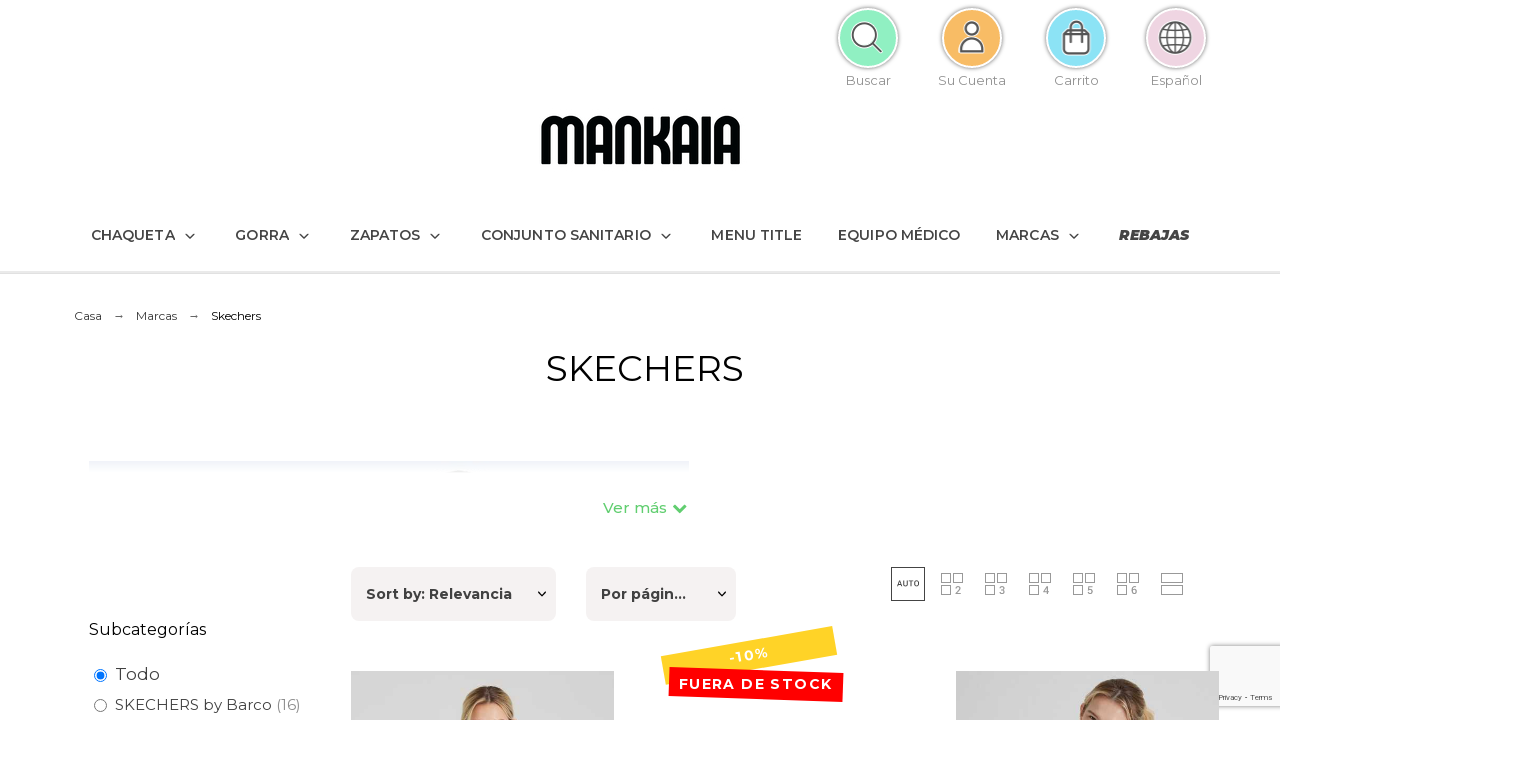

--- FILE ---
content_type: text/html; charset=utf-8
request_url: https://www.mankaia.com/es/816-skechers
body_size: 98477
content:
<!doctype html>
<html lang="es-ES">

<head>
    
        

  <title>Skechers | Bata médica de Mankaia</title>
  
  <meta charset="utf-8">
  <meta name="description" content="¡La bata médica hace que los Skechers sean un éxito! Estilo, comodidad y técnicas. Encuentra también las zapatillas con forma de memoria. 48h de entrega - intercambios gratuitos">
    <meta name="viewport" content="width=device-width, initial-scale=1.0, user-scalable=no">
  <meta name="author" content="marek[at]promokit.eu">
  <meta name="copyright" content="promokit.eu">
  <meta name="application-name" content="Alysum Prestashop AMP Template">
      <meta name="application-version" content="2067401786">
      <meta name="google-site-verification" content="ZjLm79VCVZKJDO7_81Vm8qT0C906tPDosuAjqku6aRo" />
  
    <script type="application/ld+json">
  {
    "@context": "https://schema.org",
    "@type": "Organization",
    "name" : "Mankaia",
    "url" : "https://www.mankaia.com/es/",
    "logo": {
      "@type": "ImageObject",
      "url":"https://www.mankaia.com/img/logo-1760963646.jpg"
    }
  }
</script>

<script type="application/ld+json">
  {
    "@context": "https://schema.org",
    "@type": "WebPage",
    "isPartOf": {
      "@type": "WebSite",
      "url":  "https://www.mankaia.com/es/",
      "name": "Mankaia"
    },
    "name": "Skechers | Bata médica de Mankaia",
    "url":  "https://www.mankaia.com/es/816-skechers"
  }
</script>


  <script type="application/ld+json">
    {
      "@context": "https://schema.org",
      "@type": "BreadcrumbList",
      "itemListElement": [
                      {
              "@type": "ListItem",
              "position": 1,
              "name": "Casa",
              "item": "https://www.mankaia.com/es/"
              },                        {
              "@type": "ListItem",
              "position": 2,
              "name": "Marcas",
              "item": "https://www.mankaia.com/es/775-marcas"
              },                        {
              "@type": "ListItem",
              "position": 3,
              "name": "Skechers",
              "item": "https://www.mankaia.com/es/816-skechers"
              }            ]
          }
  </script>
  
  
  <script type="application/ld+json">
  {
    "@context": "https://schema.org",
    "@type": "ItemList",
    "itemListElement": [
                  {
            "@type": "ListItem",
            "position": 0,
            "name": "Blusa médica para mujer - Skechers (SK102)",
            "url": "https://www.mankaia.com/es/chaqueta-sanitaria-para-mujeres/1154-43849-blusa-medica-para-mujer-skechers-sk102.html#/28-tallas-l/34-color-azul_marino"
            },                    {
            "@type": "ListItem",
            "position": 1,
            "name": "Zapatillas Skechers Pink Bobs Squad Glam League para mujer - 31347",
            "url": "https://www.mankaia.com/es/zapatos-medicos-para-mujeres/1862-53812-zapatillas-skechers-pink-bobs-squad-glam-league-para-mujer-31347.html#/33-color-rosa/111-tamano-38_39"
            },                    {
            "@type": "ListItem",
            "position": 2,
            "name": "Blusa médica para mujer - Skechers (SK101)",
            "url": "https://www.mankaia.com/es/chaqueta-sanitaria-para-mujeres/1153-43761-blusa-medica-para-mujer-skechers-sk101.html#/25-tallas-xs/35-color-blanco"
            },                    {
            "@type": "ListItem",
            "position": 3,
            "name": "Uniforme médico para hombre - Skechers (SK0112)",
            "url": "https://www.mankaia.com/es/chaqueta-sanitaria-para-hombres/2426-74346-uniforme-medico-para-hombre-skechers-sk0112.html#/26-tallas-s/36-color-negro"
            },                    {
            "@type": "ListItem",
            "position": 4,
            "name": "Uniformes médicos para hombre - Skechers (SKT193)",
            "url": "https://www.mankaia.com/es/chaqueta-sanitaria-para-hombres/2493-76628-uniformes-medicos-para-hombre-skechers-skt193.html#/26-tallas-s/36-color-negro"
            },                    {
            "@type": "ListItem",
            "position": 5,
            "name": "Pantalones médicos de mujer, colección &quot;Skechers&quot; (SK202-)",
            "url": "https://www.mankaia.com/es/pantalones-medicos-para-mujeres/1151-43631-pantalones-medicos-de-mujer-coleccion-skechers-sk202-.html#/25-tallas-xs/35-color-blanco"
            },                    {
            "@type": "ListItem",
            "position": 6,
            "name": "Pantalón médico para mujer, &quot;Skechers&quot;, 4 bolsillos (SKP552)",
            "url": "https://www.mankaia.com/es/pantalones-medicos-para-mujeres/2496-76779-pantalon-medico-para-mujer-skechers-4-bolsillos.html#/25-tallas-xs/36-color-negro"
            },                    {
            "@type": "ListItem",
            "position": 7,
            "name": "Pantalones médicos para hombres, colección &quot;Skechers&quot; (SK0215-)",
            "url": "https://www.mankaia.com/es/pantalones-medicos-para-hombres/1152-43696-pantalones-medicos-para-hombres-coleccion-skechers-sk0215-.html#/25-tallas-xs/35-color-blanco"
            },                    {
            "@type": "ListItem",
            "position": 8,
            "name": "Pantalón médico para hombre, &quot;Skechers&quot;, 3 bolsillos (SKP572)",
            "url": "https://www.mankaia.com/es/pantalones-medicos-para-hombres/2497-76845-pantalon-medico-para-hombre-skechers-3-bolsillos.html#/25-tallas-xs/36-color-negro"
            },                    {
            "@type": "ListItem",
            "position": 9,
            "name": "Zapatillas Skechers Slip-Ins para hombre - 216505-BBK (Negro)",
            "url": "https://www.mankaia.com/es/cesta-medica/2823-2416875-zapatillas-skechers-slip-ins-para-hombre-216505-bbk-negro.html#/34-color-azul_marino/491-taille_chaussures-40"
            },                    {
            "@type": "ListItem",
            "position": 10,
            "name": "Zapatillas Skechers Slip-Ins para hombre - 216505-BBK (Negro)",
            "url": "https://www.mankaia.com/es/cesta-medica/2560-79204-zapatillas-skechers-slip-ins-para-hombre-216505-bbk-negro.html#/491-taille_chaussures-40"
            },                    {
            "@type": "ListItem",
            "position": 11,
            "name": "Zapatillas Skechers Slip-Ins para mujer - 150123-WSL (Blancas)",
            "url": "https://www.mankaia.com/es/zapatos-medicos-para-mujeres/2818-2385681-zapatillas-skechers-slip-ins-para-mujer-150123-wsl-blancas.html#/35-color-blanco/487-taille_chaussures-36"
            },                    {
            "@type": "ListItem",
            "position": 12,
            "name": "Zapatillas Skechers Tough Talk para mujer - 32504 (Blancas)",
            "url": "https://www.mankaia.com/es/zapatos-medicos-para-mujeres/1544-49025-zapatillas-skechers-tough-talk-para-mujer-32504-blancas.html#/35-color-blanco/112-tamano-39_40"
            },                    {
            "@type": "ListItem",
            "position": 13,
            "name": "Zapatillas Skechers Slip-Ins para hombre - 216505-WGY (Blancas)",
            "url": "https://www.mankaia.com/es/cesta-medica/2561-79211-zapatillas-skechers-slip-ins-para-hombre-216505-wgy-blancas.html#/492-taille_chaussures-41"
            },                    {
            "@type": "ListItem",
            "position": 14,
            "name": "Zapatillas Skechers para mujer - Tough Talk - 32504 (caqui) PROMOCIÓN",
            "url": "https://www.mankaia.com/es/profesiones/1542-49010-zapatillas-skechers-para-mujer-tough-talk-32504-caqui-promocion.html#/114-tamano-41_42/423-color-kaki"
            },                    {
            "@type": "ListItem",
            "position": 15,
            "name": "Zapatillas Skechers Air Dynamight Paradise Mujer negra y rosa (149344)",
            "url": "https://www.mankaia.com/es/zapatos-medicos-para-mujeres/1860-53802-zapatillas-skechers-air-dynamight-paradise-mujer-negra-y-rosa-149344.html#/36-color-negro/111-tamano-38_39"
            },                    {
            "@type": "ListItem",
            "position": 16,
            "name": "Hombre de bata médica, colección &quot;Skechers&quot; (SKT020-)",
            "url": "https://www.mankaia.com/es/chaqueta-sanitaria-para-hombres/1155-43926-hombre-de-bata-medica-coleccion-skechers-skt020-.html#/25-tallas-xs/45-color-gris_fonce"
            },                    {
            "@type": "ListItem",
            "position": 17,
            "name": "Zapatillas Skechers para mujer - Fashion Fit Makes moves - 149277 (azul marino y rosa)",
            "url": "https://www.mankaia.com/es/zapatos-medicos-para-mujeres/1861-77983-zapatillas-skechers-para-mujer-fashion-fit-makes-moves-149277-azul-marino-y-rosa.html#/34-color-azul_marino/294-tamano-40/491-taille_chaussures-40"
            },                    {
            "@type": "ListItem",
            "position": 18,
            "name": "Zapatillas Skechers Slip-Ins para hombre - GO WALK FLEX - 216491-BBK",
            "url": "https://www.mankaia.com/es/zapatos-medicos-para-mujeres/2461-75923-zapatillas-skechers-slip-ins-para-hombre-go-walk-flex-216491-bbk.html#/492-taille_chaussures-41"
            },                    {
            "@type": "ListItem",
            "position": 19,
            "name": "Zapatillas Skechers para mujer - Billion Subtle Spots - 155616 (Blanco roto) EN OFERTA",
            "url": "https://www.mankaia.com/es/zapatos-medicos-para-mujeres/1859-83758-zapatillas-skechers-para-mujer-billion-subtle-spots-155616-blanco-roto-en-oferta.html#/426-color-blanco_roto/491-taille_chaussures-40"
            },                    {
            "@type": "ListItem",
            "position": 20,
            "name": "Zapatillas Skechers para mujer - Tough Talk - 32504 (Negro)",
            "url": "https://www.mankaia.com/es/zapatos-medicos-para-mujeres/1202-45809-zapatillas-skechers-para-mujer-tough-talk-32504-negro.html#/36-color-negro/109-tamano-36"
            },                    {
            "@type": "ListItem",
            "position": 21,
            "name": "Zapatillas Skechers Slip-Ins para hombre - 232457 (azul marino)",
            "url": "https://www.mankaia.com/es/zapatos-medicos-para-hombres/2417-74216-zapatillas-skechers-slip-ins-para-hombre-232457-azul-marino.html#/34-color-azul_marino/492-taille_chaussures-41"
            },                    {
            "@type": "ListItem",
            "position": 22,
            "name": "Zapatillas Skechers Graceful para mujer - Twisted Fortune - 12614 (Beige, Coral)",
            "url": "https://www.mankaia.com/es/zapatos-medicos-para-mujeres/2483-76266-zapatillas-skechers-graceful-para-mujer-twisted-fortune-12614-beige-coral.html#/491-taille_chaussures-40"
            },                    {
            "@type": "ListItem",
            "position": 23,
            "name": "Zapatillas Skechers Slip-Ins para hombre - 232457 (Negro)",
            "url": "https://www.mankaia.com/es/zapatos-medicos-para-hombres/2574-83737-zapatillas-skechers-slip-ins-para-hombre-232457-negro.html#/36-color-negro/491-taille_chaussures-40"
            }          ]
        }
</script>

  
    
                
                            
        <link rel="next" href="https://www.mankaia.com/es/816-skechers?page=2">  
  
    <meta property="og:url" content="https://www.mankaia.com/es/816-skechers">
    <meta property="og:title" content="Skechers | Bata médica de Mankaia">
    <meta property="og:locale" content="es-ES">
    <meta property="og:site_name" content="Mankaia">
          <meta property="og:type" content="website">
      <meta property="og:description" content="¡La bata médica hace que los Skechers sean un éxito! Estilo, comodidad y técnicas. Encuentra también las zapatillas con forma de memoria. 48h de entrega - intercambios gratuitos">
      <meta property="og:image" content="https://www.mankaia.com/img/logo-1760963646.jpg">
              <meta property="og:locale:alternate" content="fr-FR">
          <meta property="og:locale:alternate" content="en-US">
          <meta property="og:locale:alternate" content="es-ES">
      
  
    <link rel="canonical" href="https://www.mankaia.com/es/816-skechers">
  
  
                  <link rel="alternate" href="https://www.mankaia.com/fr/816-skechers" hreflang="fr-FR">
              <link rel="alternate" href="https://www.mankaia.com/en/816-skechers" hreflang="en-US">
              <link rel="alternate" href="https://www.mankaia.com/es/816-skechers" hreflang="es-ES">
            



    <link rel="apple-touch-icon" sizes="180x180" href="/apple-touch-icon.png">
  <link rel="icon" type="image/png" sizes="32x32" href="/favicon-32x32.png">
  <link rel="icon" type="image/png" sizes="16x16" href="/favicon-16x16.png">
  <link rel="manifest" href="/site.webmanifest">
  <meta name="msapplication-TileColor" content="#da532c">
  <meta name="theme-color" content="#ffffff">



  <link rel="preconnect" href="https://fonts.gstatic.com"> 
<link rel="preload" href="https://fonts.googleapis.com/css?family=Montserrat:400%7CArchivo+Narrow:400,500%7CRoboto:400%7C&display=swap" as="style" />
<link rel="stylesheet" href="https://fonts.googleapis.com/css?family=Montserrat:400%7CArchivo+Narrow:400,500%7CRoboto:400%7C&display=swap">



  	<script defer async>
    var ASSearchUrl = "https:\/\/www.mankaia.com\/es\/module\/pm_advancedsearch4\/advancedsearch4";
    var ap5_cartPackProducts = [];
    var ap5_modalErrorClose = "Cerrar";
    var ap5_modalErrorTitle = "Se produjo un error";
    var as4_orderBySalesAsc = "Los menos vendidos primero";
    var as4_orderBySalesDesc = "Los m\u00e1s vendidos primero";
    var gdprSettings = {"consent_active":true,"Consent":{"ad_storage":"denied","ad_user_data":"denied","ad_personalization":"denied","analytics_storage":"denied"},"gdprEnabledModules":{"ps_currencyselector":false,"ps_languageselector":false,"ps_shoppingcart":true,"rcpgtagmanager":false,"tec_matomo":false,"ad_storage":false,"ad_user_data":false,"ad_personalization":false,"analytics_storage":false},"gdprCookieStoreUrl":"https:\/\/www.mankaia.com\/es\/module\/gdprpro\/storecookie","newsletterConsentText":"&lt;p&gt;Quiero recibir el bolet\u00edn&lt;\/p&gt;","checkAllByDefault":false,"under18AlertText":"Debes ser mayor de 18 a\u00f1os para visitar este sitio","closeModalOnlyWithButtons":false,"showWindow":true,"isBot":true,"doNotTrackCompliance":false,"reloadAfterSave":false,"reloadAfterAcceptAll":false,"scrollLock":true,"acceptByScroll":false};
    var gdprSettings_Consent_ad_personalization = "denied";
    var gdprSettings_Consent_ad_storage = "denied";
    var gdprSettings_Consent_ad_user_data = "denied";
    var gdprSettings_Consent_analytics_storage = "denied";
    var pkcompare = {"controller":"https:\/\/www.mankaia.com\/es\/comparativa","comparator_max_items":4,"ids":[],"phrases":{"title":"comparativa","add":"A\u00f1adir a comparar","remove":"Eliminar de la comparativa","added":"El producto ha sido agregado a la <a href='https:\/\/www.mankaia.com\/es\/comparativa'>comparativa<\/a>","removed":"El producto se ha eliminado de la <a href='https:\/\/www.mankaia.com\/es\/comparativa'>comparativa<\/a>","max":"No puede a\u00f1adir m\u00e1s de 4 productos a la comparativa"}};
    var pkelements = {"controller":"https:\/\/www.mankaia.com\/es\/module\/pkelements\/actions","searchController":"https:\/\/www.mankaia.com\/es\/module\/pkelements\/search"};
    var pkextproduct = {"frontController":"https:\/\/www.mankaia.com\/es\/module\/pkextproduct\/actions","products":{"2618":{"sizeh":"1x","sizev":"1x","url":"","text":{"1":"","2":"","3":""},"img":""},"2619":{"sizeh":"1x","sizev":"1x","url":"","text":{"1":"","2":"","3":""},"img":""},"2620":{"sizeh":"1x","sizev":"1x","url":"","text":{"1":"","2":"","3":""},"img":""},"2621":{"sizeh":"1x","sizev":"1x","url":"","text":{"1":"","2":"","3":""},"img":""},"2622":{"sizeh":"1x","sizev":"1x","url":"","text":{"1":"","2":"","3":""},"img":""},"2623":{"sizeh":"1x","sizev":"1x","url":"","text":{"1":"","2":"","3":""},"img":""},"2624":{"sizeh":"1x","sizev":"1x","url":"","text":{"1":"","2":"","3":""},"img":""},"2451":{"sizeh":"1x","sizev":"1x","url":"","text":{"1":"","2":"","3":""},"img":""},"2613":{"sizeh":"1x","sizev":"1x","url":"","text":{"1":"","2":"","3":""},"img":""},"2565":{"sizeh":"1x","sizev":"1x","url":"","text":{"1":"","2":"","3":""},"img":""},"2252":{"sizeh":"1x","sizev":"1x","url":"","text":{"1":"","2":"","3":""},"img":""},"799":{"sizeh":"1x","sizev":"1x","url":"","text":{"1":"","2":"","3":""},"img":""},"1602":{"sizeh":"1x","sizev":"1x","url":"","text":{"1":"","2":"","3":""},"img":""},"2474":{"sizeh":"1x","sizev":"1x","url":"","text":{"1":"","2":"","3":""},"img":""},"1153":{"sizeh":"1x","sizev":"1x","url":"","text":{"1":"","2":"","3":""},"img":""},"1154":{"sizeh":"1x","sizev":"1x","url":"","text":{"1":"","2":"","3":""},"img":""},"2496":{"sizeh":"1x","sizev":"1x","url":"","text":{"1":"","2":"","3":""},"img":""},"1148":{"sizeh":"1x","sizev":"1x","url":"","text":{"1":"","2":"","3":""},"img":""},"2625":{"sizeh":"1x","sizev":"1x","url":"","text":{"1":"","2":"","3":""},"img":""},"2208":{"sizeh":"1x","sizev":"1x","url":"","text":{"1":"","2":"","3":""},"img":""},"1406":{"sizeh":"1x","sizev":"1x","url":"","text":{"1":"","2":"","3":""},"img":""},"1723":{"sizeh":"1x","sizev":"1x","url":"","text":{"1":"","2":"","3":""},"img":""},"2065":{"sizeh":"1x","sizev":"1x","url":"","text":{"1":"","2":"","3":""},"img":""},"2626":{"sizeh":"1x","sizev":"1x","url":"","text":{"1":"","2":"","3":""},"img":""},"2109":{"sizeh":"1x","sizev":"1x","url":"","text":{"1":"","2":"","3":""},"img":""},"2111":{"sizeh":"1x","sizev":"1x","url":"","text":{"1":"","2":"","3":""},"img":""},"412":{"sizeh":"1x","sizev":"1x","url":"","text":{"1":"","2":"","3":""},"img":""},"2630":{"sizeh":"1x","sizev":"1x","url":"","text":{"1":"","2":"","3":""},"img":""},"1486":{"sizeh":"1x","sizev":"1x","url":"","text":{"1":"","2":"","3":""},"img":""},"1657":{"sizeh":"1x","sizev":"1x","url":"","text":{"1":"","2":"","3":""},"img":""},"1386":{"sizeh":"1x","sizev":"1x","url":"","text":{"1":"","2":"","3":""},"img":""},"1155":{"sizeh":"1x","sizev":"1x","url":"","text":{"1":"","2":"","3":""},"img":""},"2631":{"sizeh":"1x","sizev":"1x","url":"","text":{"1":"","2":"","3":""},"img":""},"2632":{"sizeh":"1x","sizev":"1x","url":"","text":{"1":"","2":"","3":""},"img":""},"2140":{"sizeh":"1x","sizev":"1x","url":"","text":{"1":"","2":"","3":""},"img":""},"939":{"sizeh":"1x","sizev":"1x","url":"","text":{"1":"","2":"","3":""},"img":""},"2633":{"sizeh":"1x","sizev":"1x","url":"","text":{"1":"","2":"","3":""},"img":""},"2634":{"sizeh":"1x","sizev":"1x","url":"","text":{"1":"","2":"","3":""},"img":""},"2635":{"sizeh":"1x","sizev":"1x","url":"","text":{"1":"","2":"","3":""},"img":""},"1146":{"sizeh":"1x","sizev":"1x","url":"","text":{"1":"","2":"","3":""},"img":""},"2636":{"sizeh":"1x","sizev":"1x","url":"","text":{"1":"","2":"","3":""},"img":""},"2638":{"sizeh":"1x","sizev":"1x","url":"","text":{"1":"","2":"","3":""},"img":""},"2415":{"sizeh":"1x","sizev":"1x","url":"","text":{"1":"","2":"","3":""},"img":""},"2062":{"sizeh":"1x","sizev":"1x","url":"","text":{"1":"","2":"","3":""},"img":""},"2448":{"sizeh":"1x","sizev":"1x","url":"","text":{"1":"","2":"","3":""},"img":""},"1875":{"sizeh":"1x","sizev":"1x","url":"","text":{"1":"","2":"","3":""},"img":""},"1726":{"sizeh":"1x","sizev":"1x","url":"","text":{"1":"","2":"","3":""},"img":""},"2251":{"sizeh":"1x","sizev":"1x","url":"","text":{"1":"","2":"","3":""},"img":""},"2639":{"sizeh":"1x","sizev":"1x","url":"","text":{"1":"","2":"","3":""},"img":""},"2640":{"sizeh":"1x","sizev":"1x","url":"","text":{"1":"","2":"","3":""},"img":""},"2641":{"sizeh":"1x","sizev":"1x","url":"","text":{"1":"","2":"","3":""},"img":""},"2642":{"sizeh":"1x","sizev":"1x","url":"","text":{"1":"","2":"","3":""},"img":""},"2643":{"sizeh":"1x","sizev":"1x","url":"","text":{"1":"","2":"","3":""},"img":""},"2644":{"sizeh":"1x","sizev":"1x","url":"","text":{"1":"","2":"","3":""},"img":""},"2645":{"sizeh":"1x","sizev":"1x","url":"","text":{"1":"","2":"","3":""},"img":""},"2646":{"sizeh":"1x","sizev":"1x","url":"","text":{"1":"","2":"","3":""},"img":""},"2647":{"sizeh":"1x","sizev":"1x","url":"","text":{"1":"","2":"","3":""},"img":""},"2648":{"sizeh":"1x","sizev":"1x","url":"","text":{"1":"","2":"","3":""},"img":""},"2649":{"sizeh":"1x","sizev":"1x","url":"","text":{"1":"","2":"","3":""},"img":""},"2650":{"sizeh":"1x","sizev":"1x","url":"","text":{"1":"","2":"","3":""},"img":""},"2071":{"sizeh":"1x","sizev":"1x","url":"","text":{"1":"","2":"","3":""},"img":""},"2089":{"sizeh":"1x","sizev":"1x","url":"","text":{"1":"","2":"","3":""},"img":""},"2321":{"sizeh":"1x","sizev":"1x","url":"","text":{"1":"","2":"","3":""},"img":""},"2232":{"sizeh":"1x","sizev":"1x","url":"","text":{"1":"","2":"","3":""},"img":""},"279":{"sizeh":"1x","sizev":"1x","url":"","text":{"1":"","2":"","3":""},"img":""},"1518":{"sizeh":"1x","sizev":"1x","url":"","text":{"1":"","2":"","3":""},"img":""},"379":{"sizeh":"1x","sizev":"1x","url":"","text":{"1":"","2":"","3":""},"img":""},"2387":{"sizeh":"1x","sizev":"1x","url":"","text":{"1":"","2":"","3":""},"img":""},"1006":{"sizeh":"1x","sizev":"1x","url":"","text":{"1":"","2":"","3":""},"img":""},"2501":{"sizeh":"1x","sizev":"1x","url":"","text":{"1":"","2":"","3":""},"img":""},"2651":{"sizeh":"1x","sizev":"1x","url":"","text":{"1":"","2":"","3":""},"img":""},"2652":{"sizeh":"1x","sizev":"1x","url":"","text":{"1":"","2":"","3":""},"img":""},"2653":{"sizeh":"1x","sizev":"1x","url":"","text":{"1":"","2":"","3":""},"img":""},"2654":{"sizeh":"1x","sizev":"1x","url":"","text":{"1":"","2":"","3":""},"img":""},"2655":{"sizeh":"1x","sizev":"1x","url":"","text":{"1":"","2":"","3":""},"img":""},"2656":{"sizeh":"1x","sizev":"1x","url":"","text":{"1":"","2":"","3":""},"img":""},"2658":{"sizeh":"1x","sizev":"1x","url":"","text":{"1":"","2":"","3":""},"img":""},"2659":{"sizeh":"1x","sizev":"1x","url":"","text":{"1":"","2":"","3":""},"img":""},"2660":{"sizeh":"1x","sizev":"1x","url":"","text":{"1":"","2":"","3":""},"img":""},"2661":{"sizeh":"1x","sizev":"1x","url":"","text":{"1":"","2":"","3":""},"img":""},"859":{"sizeh":"1x","sizev":"1x","url":"","text":{"1":"","2":"","3":""},"img":""},"2662":{"sizeh":"1x","sizev":"1x","url":"","text":{"1":"","2":"","3":""},"img":""},"2663":{"sizeh":"1x","sizev":"1x","url":"","text":{"1":"","2":"","3":""},"img":""},"2664":{"sizeh":"1x","sizev":"1x","url":"","text":{"1":"","2":"","3":""},"img":""},"730":{"sizeh":"1x","sizev":"1x","url":"","text":{"1":"","2":"","3":""},"img":""},"2665":{"sizeh":"1x","sizev":"1x","url":"","text":{"1":"","2":"","3":""},"img":""},"2667":{"sizeh":"1x","sizev":"1x","url":"","text":{"1":"","2":"","3":""},"img":""},"2669":{"sizeh":"1x","sizev":"1x","url":"","text":{"1":"","2":"","3":""},"img":""},"2666":{"sizeh":"1x","sizev":"1x","url":"","text":{"1":"","2":"","3":""},"img":""},"2668":{"sizeh":"1x","sizev":"1x","url":"","text":{"1":"","2":"","3":""},"img":""},"1730":{"sizeh":"1x","sizev":"1x","url":"","text":{"1":"","2":"","3":""},"img":""},"2670":{"sizeh":"1x","sizev":"1x","url":"","text":{"1":"","2":"","3":""},"img":""},"2672":{"sizeh":"1x","sizev":"1x","url":"","text":{"1":"","2":"","3":""},"img":""},"2671":{"sizeh":"1x","sizev":"1x","url":"","text":{"1":"","2":"","3":""},"img":""},"2673":{"sizeh":"1x","sizev":"1x","url":"","text":{"1":"","2":"","3":""},"img":""},"2026":{"sizeh":"1x","sizev":"1x","url":"","text":{"1":"","2":"","3":""},"img":""},"2674":{"sizeh":"1x","sizev":"1x","url":"","text":{"1":"","2":"","3":""},"img":""},"1546":{"sizeh":"1x","sizev":"1x","url":"","text":{"1":"","2":"","3":""},"img":""},"2061":{"sizeh":"1x","sizev":"1x","url":"","text":{"1":"","2":"","3":""},"img":""},"1652":{"sizeh":"1x","sizev":"1x","url":"","text":{"1":"","2":"","3":""},"img":""},"1654":{"sizeh":"1x","sizev":"1x","url":"","text":{"1":"","2":"","3":""},"img":""},"1734":{"sizeh":"1x","sizev":"1x","url":"","text":{"1":"","2":"","3":""},"img":""},"1738":{"sizeh":"1x","sizev":"1x","url":"","text":{"1":"","2":"","3":""},"img":""},"1740":{"sizeh":"1x","sizev":"1x","url":"","text":{"1":"","2":"","3":""},"img":""},"2675":{"sizeh":"1x","sizev":"1x","url":"","text":{"1":"","2":"","3":""},"img":""},"2676":{"sizeh":"1x","sizev":"1x","url":"","text":{"1":"","2":"","3":""},"img":""},"2151":{"sizeh":"1x","sizev":"1x","url":"","text":{"1":"","2":"","3":""},"img":""},"2273":{"sizeh":"1x","sizev":"1x","url":"","text":{"1":"","2":"","3":""},"img":""},"2341":{"sizeh":"1x","sizev":"1x","url":"","text":{"1":"","2":"","3":""},"img":""},"2271":{"sizeh":"1x","sizev":"1x","url":"","text":{"1":"","2":"","3":""},"img":""},"2269":{"sizeh":"1x","sizev":"1x","url":"","text":{"1":"","2":"","3":""},"img":""},"2272":{"sizeh":"1x","sizev":"1x","url":"","text":{"1":"","2":"","3":""},"img":""},"1605":{"sizeh":"1x","sizev":"1x","url":"","text":{"1":"","2":"","3":""},"img":""},"1604":{"sizeh":"1x","sizev":"1x","url":"","text":{"1":"","2":"","3":""},"img":""},"1599":{"sizeh":"1x","sizev":"1x","url":"","text":{"1":"","2":"","3":""},"img":""},"2395":{"sizeh":"1x","sizev":"1x","url":"","text":{"1":"","2":"","3":""},"img":""},"413":{"sizeh":"1x","sizev":"1x","url":"","text":{"1":"","2":"","3":""},"img":""},"2439":{"sizeh":"1x","sizev":"1x","url":"","text":{"1":"","2":"","3":""},"img":""},"2405":{"sizeh":"1x","sizev":"1x","url":"","text":{"1":"","2":"","3":""},"img":""},"2402":{"sizeh":"1x","sizev":"1x","url":"","text":{"1":"","2":"","3":""},"img":""},"2403":{"sizeh":"1x","sizev":"1x","url":"","text":{"1":"","2":"","3":""},"img":""},"2399":{"sizeh":"1x","sizev":"1x","url":"","text":{"1":"","2":"","3":""},"img":""},"2489":{"sizeh":"1x","sizev":"1x","url":"","text":{"1":"","2":"","3":""},"img":""},"2487":{"sizeh":"1x","sizev":"1x","url":"","text":{"1":"","2":"","3":""},"img":""},"2400":{"sizeh":"1x","sizev":"1x","url":"","text":{"1":"","2":"","3":""},"img":""},"2404":{"sizeh":"1x","sizev":"1x","url":"","text":{"1":"","2":"","3":""},"img":""},"2677":{"sizeh":"1x","sizev":"1x","url":"","text":{"1":"","2":"","3":""},"img":""},"2153":{"sizeh":"1x","sizev":"1x","url":"","text":{"1":"","2":"","3":""},"img":""},"2133":{"sizeh":"1x","sizev":"1x","url":"","text":{"1":"","2":"","3":""},"img":""},"1026":{"sizeh":"1x","sizev":"1x","url":"","text":{"1":"","2":"","3":""},"img":""},"2678":{"sizeh":"1x","sizev":"1x","url":"","text":{"1":"","2":"","3":""},"img":""},"1140":{"sizeh":"1x","sizev":"1x","url":"","text":{"1":"","2":"","3":""},"img":""},"1143":{"sizeh":"1x","sizev":"1x","url":"","text":{"1":"","2":"","3":""},"img":""},"2679":{"sizeh":"1x","sizev":"1x","url":"","text":{"1":"","2":"","3":""},"img":""},"2680":{"sizeh":"1x","sizev":"1x","url":"","text":{"1":"","2":"","3":""},"img":""},"2681":{"sizeh":"1x","sizev":"1x","url":"","text":{"1":"","2":"","3":""},"img":""},"2682":{"sizeh":"1x","sizev":"1x","url":"","text":{"1":"","2":"","3":""},"img":""},"2473":{"sizeh":"1x","sizev":"1x","url":"","text":{"1":"","2":"","3":""},"img":""},"2686":{"sizeh":"1x","sizev":"1x","url":"","text":{"1":"","2":"","3":""},"img":""},"2684":{"sizeh":"1x","sizev":"1x","url":"","text":{"1":"","2":"","3":""},"img":""},"2685":{"sizeh":"1x","sizev":"1x","url":"","text":{"1":"","2":"","3":""},"img":""},"2683":{"sizeh":"1x","sizev":"1x","url":"","text":{"1":"","2":"","3":""},"img":""},"2687":{"sizeh":"1x","sizev":"1x","url":"","text":{"1":"","2":"","3":""},"img":""},"1793":{"sizeh":"1x","sizev":"1x","url":"","text":{"1":"","2":"","3":""},"img":""},"2688":{"sizeh":"1x","sizev":"1x","url":"","text":{"1":"","2":"","3":""},"img":""},"2689":{"sizeh":"1x","sizev":"1x","url":"","text":{"1":"","2":"","3":""},"img":""},"2691":{"sizeh":"1x","sizev":"1x","url":"","text":{"1":"","2":"","3":""},"img":""},"1425":{"sizeh":"1x","sizev":"1x","url":"","text":{"1":"","2":"","3":""},"img":""},"2454":{"sizeh":"1x","sizev":"1x","url":"","text":{"1":"","2":"","3":""},"img":""},"2692":{"sizeh":"1x","sizev":"1x","url":"","text":{"1":"","2":"","3":""},"img":""},"2693":{"sizeh":"1x","sizev":"1x","url":"","text":{"1":"","2":"","3":""},"img":""},"2694":{"sizeh":"1x","sizev":"1x","url":"","text":{"1":"","2":"","3":""},"img":""},"2695":{"sizeh":"1x","sizev":"1x","url":"","text":{"1":"","2":"","3":""},"img":""},"2696":{"sizeh":"1x","sizev":"1x","url":"","text":{"1":"","2":"","3":""},"img":""},"2697":{"sizeh":"1x","sizev":"1x","url":"","text":{"1":"","2":"","3":""},"img":""},"2698":{"sizeh":"1x","sizev":"1x","url":"","text":{"1":"","2":"","3":""},"img":""},"2559":{"sizeh":"1x","sizev":"1x","url":"","text":{"1":"","2":"","3":""},"img":""},"503":{"sizeh":"1x","sizev":"1x","url":"","text":{"1":"","2":"","3":""},"img":""},"502":{"sizeh":"1x","sizev":"1x","url":"","text":{"1":"","2":"","3":""},"img":""},"1607":{"sizeh":"1x","sizev":"1x","url":"","text":{"1":"","2":"","3":""},"img":""},"1448":{"sizeh":"1x","sizev":"1x","url":"","text":{"1":"","2":"","3":""},"img":""},"372":{"sizeh":"1x","sizev":"1x","url":"","text":{"1":"","2":"","3":""},"img":""},"2101":{"sizeh":"1x","sizev":"1x","url":"","text":{"1":"","2":"","3":""},"img":""},"1261":{"sizeh":"1x","sizev":"1x","url":"","text":{"1":"","2":"","3":""},"img":""},"2279":{"sizeh":"1x","sizev":"1x","url":"","text":{"1":"","2":"","3":""},"img":""},"2145":{"sizeh":"1x","sizev":"1x","url":"","text":{"1":"","2":"","3":""},"img":""},"802":{"sizeh":"1x","sizev":"1x","url":"","text":{"1":"","2":"","3":""},"img":""},"2301":{"sizeh":"1x","sizev":"1x","url":"","text":{"1":"","2":"","3":""},"img":""},"801":{"sizeh":"1x","sizev":"1x","url":"","text":{"1":"","2":"","3":""},"img":""},"2443":{"sizeh":"1x","sizev":"1x","url":"","text":{"1":"","2":"","3":""},"img":""},"2701":{"sizeh":"1x","sizev":"1x","url":"","text":{"1":"","2":"","3":""},"img":""},"2063":{"sizeh":"1x","sizev":"1x","url":"","text":{"1":"","2":"","3":""},"img":""},"2278":{"sizeh":"1x","sizev":"1x","url":"","text":{"1":"","2":"","3":""},"img":""},"2502":{"sizeh":"1x","sizev":"1x","url":"","text":{"1":"","2":"","3":""},"img":""},"2498":{"sizeh":"1x","sizev":"1x","url":"","text":{"1":"","2":"","3":""},"img":""},"2478":{"sizeh":"1x","sizev":"1x","url":"","text":{"1":"","2":"","3":""},"img":""},"2494":{"sizeh":"1x","sizev":"1x","url":"","text":{"1":"","2":"","3":""},"img":""},"2702":{"sizeh":"1x","sizev":"1x","url":"","text":{"1":"","2":"","3":""},"img":""},"2146":{"sizeh":"1x","sizev":"1x","url":"","text":{"1":"","2":"","3":""},"img":""},"722":{"sizeh":"1x","sizev":"1x","url":"","text":{"1":"","2":"","3":""},"img":""},"1610":{"sizeh":"1x","sizev":"1x","url":"","text":{"1":"","2":"","3":""},"img":""},"2130":{"sizeh":"1x","sizev":"1x","url":"","text":{"1":"","2":"","3":""},"img":""},"694":{"sizeh":"1x","sizev":"1x","url":"","text":{"1":"","2":"","3":""},"img":""},"2500":{"sizeh":"1x","sizev":"1x","url":"","text":{"1":"","2":"","3":""},"img":""},"2709":{"sizeh":"1x","sizev":"1x","url":"","text":{"1":"","2":"","3":""},"img":""},"1649":{"sizeh":"1x","sizev":"1x","url":"","text":{"1":"","2":"","3":""},"img":""},"2711":{"sizeh":"1x","sizev":"1x","url":"","text":{"1":"","2":"","3":""},"img":""},"2088":{"sizeh":"1x","sizev":"1x","url":"","text":{"1":"","2":"","3":""},"img":""},"2144":{"sizeh":"1x","sizev":"1x","url":"","text":{"1":"","2":"","3":""},"img":""},"2136":{"sizeh":"1x","sizev":"1x","url":"","text":{"1":"","2":"","3":""},"img":""},"2493":{"sizeh":"1x","sizev":"1x","url":"","text":{"1":"","2":"","3":""},"img":""},"2497":{"sizeh":"1x","sizev":"1x","url":"","text":{"1":"","2":"","3":""},"img":""},"1152":{"sizeh":"1x","sizev":"1x","url":"","text":{"1":"","2":"","3":""},"img":""},"2132":{"sizeh":"1x","sizev":"1x","url":"","text":{"1":"","2":"","3":""},"img":""},"2142":{"sizeh":"1x","sizev":"1x","url":"","text":{"1":"","2":"","3":""},"img":""},"2134":{"sizeh":"1x","sizev":"1x","url":"","text":{"1":"","2":"","3":""},"img":""},"2139":{"sizeh":"1x","sizev":"1x","url":"","text":{"1":"","2":"","3":""},"img":""},"2143":{"sizeh":"1x","sizev":"1x","url":"","text":{"1":"","2":"","3":""},"img":""},"2137":{"sizeh":"1x","sizev":"1x","url":"","text":{"1":"","2":"","3":""},"img":""},"2127":{"sizeh":"1x","sizev":"1x","url":"","text":{"1":"","2":"","3":""},"img":""},"2128":{"sizeh":"1x","sizev":"1x","url":"","text":{"1":"","2":"","3":""},"img":""},"2129":{"sizeh":"1x","sizev":"1x","url":"","text":{"1":"","2":"","3":""},"img":""},"2155":{"sizeh":"1x","sizev":"1x","url":"","text":{"1":"","2":"","3":""},"img":""},"2075":{"sizeh":"1x","sizev":"1x","url":"","text":{"1":"","2":"","3":""},"img":""},"2072":{"sizeh":"1x","sizev":"1x","url":"","text":{"1":"","2":"","3":""},"img":""},"2103":{"sizeh":"1x","sizev":"1x","url":"","text":{"1":"","2":"","3":""},"img":""},"2095":{"sizeh":"1x","sizev":"1x","url":"","text":{"1":"","2":"","3":""},"img":""},"2115":{"sizeh":"1x","sizev":"1x","url":"","text":{"1":"","2":"","3":""},"img":""},"1097":{"sizeh":"1x","sizev":"1x","url":"","text":{"1":"","2":"","3":""},"img":""},"2156":{"sizeh":"1x","sizev":"1x","url":"","text":{"1":"","2":"","3":""},"img":""},"2092":{"sizeh":"1x","sizev":"1x","url":"","text":{"1":"","2":"","3":""},"img":""},"2094":{"sizeh":"1x","sizev":"1x","url":"","text":{"1":"","2":"","3":""},"img":""},"2085":{"sizeh":"1x","sizev":"1x","url":"","text":{"1":"","2":"","3":""},"img":""},"2157":{"sizeh":"1x","sizev":"1x","url":"","text":{"1":"","2":"","3":""},"img":""},"2158":{"sizeh":"1x","sizev":"1x","url":"","text":{"1":"","2":"","3":""},"img":""},"2079":{"sizeh":"1x","sizev":"1x","url":"","text":{"1":"","2":"","3":""},"img":""},"2080":{"sizeh":"1x","sizev":"1x","url":"","text":{"1":"","2":"","3":""},"img":""},"2119":{"sizeh":"1x","sizev":"1x","url":"","text":{"1":"","2":"","3":""},"img":""},"2120":{"sizeh":"1x","sizev":"1x","url":"","text":{"1":"","2":"","3":""},"img":""},"2107":{"sizeh":"1x","sizev":"1x","url":"","text":{"1":"","2":"","3":""},"img":""},"2122":{"sizeh":"1x","sizev":"1x","url":"","text":{"1":"","2":"","3":""},"img":""},"2118":{"sizeh":"1x","sizev":"1x","url":"","text":{"1":"","2":"","3":""},"img":""},"2123":{"sizeh":"1x","sizev":"1x","url":"","text":{"1":"","2":"","3":""},"img":""},"2110":{"sizeh":"1x","sizev":"1x","url":"","text":{"1":"","2":"","3":""},"img":""},"1874":{"sizeh":"1x","sizev":"1x","url":"","text":{"1":"","2":"","3":""},"img":""},"1784":{"sizeh":"1x","sizev":"1x","url":"","text":{"1":"","2":"","3":""},"img":""},"1785":{"sizeh":"1x","sizev":"1x","url":"","text":{"1":"","2":"","3":""},"img":""},"1149":{"sizeh":"1x","sizev":"1x","url":"","text":{"1":"","2":"","3":""},"img":""},"2011":{"sizeh":"1x","sizev":"1x","url":"","text":{"1":"","2":"","3":""},"img":""},"2577":{"sizeh":"1x","sizev":"1x","url":"","text":{"1":"","2":"","3":""},"img":""},"2410":{"sizeh":"1x","sizev":"1x","url":"","text":{"1":"","2":"","3":""},"img":""},"2298":{"sizeh":"1x","sizev":"1x","url":"","text":{"1":"","2":"","3":""},"img":""},"515":{"sizeh":"1x","sizev":"1x","url":"","text":{"1":"","2":"","3":""},"img":""},"2444":{"sizeh":"1x","sizev":"1x","url":"","text":{"1":"","2":"","3":""},"img":""},"1611":{"sizeh":"1x","sizev":"1x","url":"","text":{"1":"","2":"","3":""},"img":""},"2409":{"sizeh":"1x","sizev":"1x","url":"","text":{"1":"","2":"","3":""},"img":""},"2733":{"sizeh":"1x","sizev":"1x","url":"","text":{"1":"","2":"","3":""},"img":""},"2734":{"sizeh":"1x","sizev":"1x","url":"","text":{"1":"","2":"","3":""},"img":""},"2740":{"sizeh":"1x","sizev":"1x","url":"","text":{"1":"","2":"","3":""},"img":""},"2741":{"sizeh":"1x","sizev":"1x","url":"","text":{"1":"","2":"","3":""},"img":""},"2742":{"sizeh":"1x","sizev":"1x","url":"","text":{"1":"","2":"","3":""},"img":""},"2086":{"sizeh":"1x","sizev":"1x","url":"","text":{"1":"","2":"","3":""},"img":""},"418":{"sizeh":"1x","sizev":"1x","url":"","text":{"1":"","2":"","3":""},"img":""},"2076":{"sizeh":"1x","sizev":"1x","url":"","text":{"1":"","2":"","3":""},"img":""},"2081":{"sizeh":"1x","sizev":"1x","url":"","text":{"1":"","2":"","3":""},"img":""},"2087":{"sizeh":"1x","sizev":"1x","url":"","text":{"1":"","2":"","3":""},"img":""},"2082":{"sizeh":"1x","sizev":"1x","url":"","text":{"1":"","2":"","3":""},"img":""},"2077":{"sizeh":"1x","sizev":"1x","url":"","text":{"1":"","2":"","3":""},"img":""},"2090":{"sizeh":"1x","sizev":"1x","url":"","text":{"1":"","2":"","3":""},"img":""},"2743":{"sizeh":"1x","sizev":"1x","url":"","text":{"1":"","2":"","3":""},"img":""},"2744":{"sizeh":"1x","sizev":"1x","url":"","text":{"1":"","2":"","3":""},"img":""},"2745":{"sizeh":"1x","sizev":"1x","url":"","text":{"1":"","2":"","3":""},"img":""},"2746":{"sizeh":"1x","sizev":"1x","url":"","text":{"1":"","2":"","3":""},"img":""},"152":{"sizeh":"1x","sizev":"1x","url":"","text":{"1":"","2":"","3":""},"img":""},"1118":{"sizeh":"1x","sizev":"1x","url":"","text":{"1":"","2":"","3":""},"img":""},"149":{"sizeh":"1x","sizev":"1x","url":"","text":{"1":"","2":"","3":""},"img":""},"685":{"sizeh":"1x","sizev":"1x","url":"","text":{"1":"","2":"","3":""},"img":""},"967":{"sizeh":"1x","sizev":"1x","url":"","text":{"1":"","2":"","3":""},"img":""},"1074":{"sizeh":"1x","sizev":"1x","url":"","text":{"1":"","2":"","3":""},"img":""},"1608":{"sizeh":"1x","sizev":"1x","url":"","text":{"1":"","2":"","3":""},"img":""},"1612":{"sizeh":"1x","sizev":"1x","url":"","text":{"1":"","2":"","3":""},"img":""},"1151":{"sizeh":"1x","sizev":"1x","url":"","text":{"1":"","2":"","3":""},"img":""},"2426":{"sizeh":"1x","sizev":"1x","url":"","text":{"1":"","2":"","3":""},"img":""},"2747":{"sizeh":"1x","sizev":"1x","url":"","text":{"1":"","2":"","3":""},"img":""},"2748":{"sizeh":"1x","sizev":"1x","url":"","text":{"1":"","2":"","3":""},"img":""},"2749":{"sizeh":"1x","sizev":"1x","url":"","text":{"1":"","2":"","3":""},"img":""},"2750":{"sizeh":"1x","sizev":"1x","url":"","text":{"1":"","2":"","3":""},"img":""},"2751":{"sizeh":"1x","sizev":"1x","url":"","text":{"1":"","2":"","3":""},"img":""},"2752":{"sizeh":"1x","sizev":"1x","url":"","text":{"1":"","2":"","3":""},"img":""},"2755":{"sizeh":"1x","sizev":"1x","url":"","text":{"1":"","2":"","3":""},"img":""},"2555":{"sizeh":"1x","sizev":"1x","url":"","text":{"1":"","2":"","3":""},"img":""},"800":{"sizeh":"1x","sizev":"1x","url":"","text":{"1":"","2":"","3":""},"img":""},"701":{"sizeh":"1x","sizev":"1x","url":"","text":{"1":"","2":"","3":""},"img":""},"2768":{"sizeh":"1x","sizev":"1x","url":"","text":{"1":"","2":"","3":""},"img":""},"2769":{"sizeh":"1x","sizev":"1x","url":"","text":{"1":"","2":"","3":""},"img":""},"2770":{"sizeh":"1x","sizev":"1x","url":"","text":{"1":"","2":"","3":""},"img":""},"2767":{"sizeh":"1x","sizev":"1x","url":"","text":{"1":"","2":"","3":""},"img":""},"2771":{"sizeh":"1x","sizev":"1x","url":"","text":{"1":"","2":"","3":""},"img":""},"2772":{"sizeh":"1x","sizev":"1x","url":"","text":{"1":"","2":"","3":""},"img":""},"2773":{"sizeh":"1x","sizev":"1x","url":"","text":{"1":"","2":"","3":""},"img":""},"2774":{"sizeh":"1x","sizev":"1x","url":"","text":{"1":"","2":"","3":""},"img":""},"2776":{"sizeh":"1x","sizev":"1x","url":"","text":{"1":"","2":"","3":""},"img":""},"2777":{"sizeh":"1x","sizev":"1x","url":"","text":{"1":"","2":"","3":""},"img":""},"248":{"sizeh":"1x","sizev":"1x","url":"","text":{"1":"","2":"","3":""},"img":""},"2778":{"sizeh":"1x","sizev":"1x","url":"","text":{"1":"","2":"","3":""},"img":""},"2779":{"sizeh":"1x","sizev":"1x","url":"","text":{"1":"","2":"","3":""},"img":""},"2780":{"sizeh":"1x","sizev":"1x","url":"","text":{"1":"","2":"","3":""},"img":""},"2781":{"sizeh":"1x","sizev":"1x","url":"","text":{"1":"","2":"","3":""},"img":""},"2783":{"sizeh":"1x","sizev":"1x","url":"","text":{"1":"","2":"","3":""},"img":""},"2786":{"sizeh":"1x","sizev":"1x","url":"","text":{"1":"","2":"","3":""},"img":""},"2789":{"sizeh":"1x","sizev":"1x","url":"","text":{"1":"","2":"","3":""},"img":""},"2792":{"sizeh":"1x","sizev":"1x","url":"","text":{"1":"","2":"","3":""},"img":""},"2793":{"sizeh":"1x","sizev":"1x","url":"","text":{"1":"","2":"","3":""},"img":""},"2784":{"sizeh":"1x","sizev":"1x","url":"","text":{"1":"","2":"","3":""},"img":""},"2799":{"sizeh":"1x","sizev":"1x","url":"","text":{"1":"","2":"","3":""},"img":""},"2800":{"sizeh":"1x","sizev":"1x","url":"","text":{"1":"","2":"","3":""},"img":""},"2801":{"sizeh":"1x","sizev":"1x","url":"","text":{"1":"","2":"","3":""},"img":""},"2802":{"sizeh":"1x","sizev":"1x","url":"","text":{"1":"","2":"","3":""},"img":""},"2782":{"sizeh":"1x","sizev":"1x","url":"","text":{"1":"","2":"","3":""},"img":""},"1878":{"sizeh":"1x","sizev":"1x","url":"","text":{"1":"","2":"","3":""},"img":""},"553":{"sizeh":"1x","sizev":"1x","url":"","text":{"1":"","2":"","3":""},"img":""},"2507":{"sizeh":"1x","sizev":"1x","url":"","text":{"1":"","2":"","3":""},"img":""},"2803":{"sizeh":"1x","sizev":"1x","url":"","text":{"1":"","2":"","3":""},"img":""},"2805":{"sizeh":"1x","sizev":"1x","url":"","text":{"1":"","2":"","3":""},"img":""},"2807":{"sizeh":"1x","sizev":"1x","url":"","text":{"1":"","2":"","3":""},"img":""},"2808":{"sizeh":"1x","sizev":"1x","url":"","text":{"1":"","2":"","3":""},"img":""},"2815":{"sizeh":"1x","sizev":"1x","url":"","text":{"1":"","2":"","3":""},"img":""},"2817":{"sizeh":"1x","sizev":"1x","url":"","text":{"1":"","2":"","3":""},"img":""},"2818":{"sizeh":"1x","sizev":"1x","url":"","text":{"1":"","2":"","3":""},"img":""},"2821":{"sizeh":"1x","sizev":"1x","url":"","text":{"1":"","2":"","3":""},"img":""},"2822":{"sizeh":"1x","sizev":"1x","url":"","text":{"1":"","2":"","3":""},"img":""},"2823":{"sizeh":"1x","sizev":"1x","url":"","text":{"1":"","2":"","3":""},"img":""},"2824":{"sizeh":"1x","sizev":"1x","url":"","text":{"1":"","2":"","3":""},"img":""},"2561":{"sizeh":"1x","sizev":"1x","url":"","text":{"1":"","2":"","3":""},"img":""},"2825":{"sizeh":"1x","sizev":"1x","url":"","text":{"1":"","2":"","3":""},"img":""},"2826":{"sizeh":"1x","sizev":"1x","url":"","text":{"1":"","2":"","3":""},"img":""},"2829":{"sizeh":"1x","sizev":"1x","url":"","text":{"1":"","2":"","3":""},"img":""},"1855":{"sizeh":"1x","sizev":"1x","url":"","text":{"1":"","2":"","3":""},"img":""},"2809":{"sizeh":"1x","sizev":"1x","url":"","text":{"1":"","2":"","3":""},"img":""},"2810":{"sizeh":"1x","sizev":"1x","url":"","text":{"1":"","2":"","3":""},"img":""},"2806":{"sizeh":"1x","sizev":"1x","url":"","text":{"1":"","2":"","3":""},"img":""},"2811":{"sizeh":"1x","sizev":"1x","url":"","text":{"1":"","2":"","3":""},"img":""},"2812":{"sizeh":"1x","sizev":"1x","url":"","text":{"1":"","2":"","3":""},"img":""},"2813":{"sizeh":"1x","sizev":"1x","url":"","text":{"1":"","2":"","3":""},"img":""},"2452":{"sizeh":"1x","sizev":"1x","url":"","text":{"1":"","2":"","3":""},"img":""},"1003":{"sizeh":"1x","sizev":"1x","url":"","text":{"1":"","2":"","3":""},"img":""},"2074":{"sizeh":"1x","sizev":"1x","url":"","text":{"1":"","2":"","3":""},"img":""},"2833":{"sizeh":"1x","sizev":"1x","url":"","text":{"1":"","2":"","3":""},"img":""},"1555":{"sizeh":"1x","sizev":"1x","url":"","text":{"1":"","2":"","3":""},"img":""},"1442":{"sizeh":"1x","sizev":"1x","url":"","text":{"1":"","2":"","3":""},"img":""},"2835":{"sizeh":"1x","sizev":"1x","url":"","text":{"1":"","2":"","3":""},"img":""},"2320":{"sizeh":"1x","sizev":"1x","url":"","text":{"1":"","2":"","3":""},"img":""},"2108":{"sizeh":"1x","sizev":"1x","url":"","text":{"1":"","2":"","3":""},"img":""},"2396":{"sizeh":"1x","sizev":"1x","url":"","text":{"1":"","2":"","3":""},"img":""},"2570":{"sizeh":"1x","sizev":"1x","url":"","text":{"1":"","2":"","3":""},"img":""},"2857":{"sizeh":"1x","sizev":"1x","url":"","text":{"1":"","2":"","3":""},"img":""},"2242":{"sizeh":"1x","sizev":"1x","url":"","text":{"1":"","2":"","3":""},"img":""},"2568":{"sizeh":"1x","sizev":"1x","url":"","text":{"1":"","2":"","3":""},"img":""},"2866":{"sizeh":"1x","sizev":"1x","url":"","text":{"1":"","2":"","3":""},"img":""},"846":{"sizeh":"1x","sizev":"1x","url":"","text":{"1":"","2":"","3":""},"img":""},"2558":{"sizeh":"1x","sizev":"1x","url":"","text":{"1":"","2":"","3":""},"img":""},"2477":{"sizeh":"1x","sizev":"1x","url":"","text":{"1":"","2":"","3":""},"img":""},"2870":{"sizeh":"1x","sizev":"1x","url":"","text":{"1":"","2":"","3":""},"img":""},"2877":{"sizeh":"1x","sizev":"1x","url":"","text":{"1":"","2":"","3":""},"img":""},"2699":{"sizeh":"1x","sizev":"1x","url":"","text":{"1":"","2":"","3":""},"img":""},"1159":{"sizeh":"1x","sizev":"1x","url":"","text":{"1":"","2":"","3":""},"img":""},"2013":{"sizeh":"1x","sizev":"1x","url":"","text":{"1":"","2":"","3":""},"img":""},"2154":{"sizeh":"1x","sizev":"1x","url":"","text":{"1":"","2":"","3":""},"img":""},"2879":{"sizeh":"1x","sizev":"1x","url":"","text":{"1":"","2":"","3":""},"img":""},"2820":{"sizeh":"1x","sizev":"1x","url":"","text":{"1":"","2":"","3":""},"img":""},"2819":{"sizeh":"1x","sizev":"1x","url":"","text":{"1":"","2":"","3":""},"img":""},"2816":{"sizeh":"1x","sizev":"1x","url":"","text":{"1":"","2":"","3":""},"img":""},"2878":{"sizeh":"1x","sizev":"1x","url":"","text":{"1":"","2":"","3":""},"img":""},"1142":{"sizeh":"1x","sizev":"1x","url":"","text":{"1":"","2":"","3":""},"img":""},"2131":{"sizeh":"1x","sizev":"1x","url":"","text":{"1":"","2":"","3":""},"img":""},"2317":{"sizeh":"1x","sizev":"1x","url":"","text":{"1":"","2":"","3":""},"img":""},"2867":{"sizeh":"1x","sizev":"1x","url":"","text":{"1":"","2":"","3":""},"img":""},"2868":{"sizeh":"1x","sizev":"1x","url":"","text":{"1":"","2":"","3":""},"img":""},"2712":{"sizeh":"1x","sizev":"1x","url":"","text":{"1":"","2":"","3":""},"img":""},"1274":{"sizeh":"1x","sizev":"1x","url":"","text":{"1":"","2":"","3":""},"img":""},"2880":{"sizeh":"1x","sizev":"1x","url":"","text":{"1":"","2":"","3":""},"img":""},"2881":{"sizeh":"1x","sizev":"1x","url":"","text":{"1":"","2":"","3":""},"img":""},"2126":{"sizeh":"1x","sizev":"1x","url":"","text":{"1":"","2":"","3":""},"img":""},"2882":{"sizeh":"1x","sizev":"1x","url":"","text":{"1":"","2":"","3":""},"img":""},"1569":{"sizeh":"1x","sizev":"1x","url":"","text":{"1":"","2":"","3":""},"img":""},"1441":{"sizeh":"1x","sizev":"1x","url":"","text":{"1":"","2":"","3":""},"img":""},"1571":{"sizeh":"1x","sizev":"1x","url":"","text":{"1":"","2":"","3":""},"img":""},"2883":{"sizeh":"1x","sizev":"1x","url":"","text":{"1":"","2":"","3":""},"img":""},"2885":{"sizeh":"1x","sizev":"1x","url":"","text":{"1":"","2":"","3":""},"img":""},"1187":{"sizeh":"1x","sizev":"1x","url":"","text":{"1":"","2":"","3":""},"img":""},"2889":{"sizeh":"1x","sizev":"1x","url":"","text":{"1":"","2":"","3":""},"img":""},"2848":{"sizeh":"1x","sizev":"1x","url":"","text":{"1":"","2":"","3":""},"img":""},"212":{"sizeh":"1x","sizev":"1x","url":"","text":{"1":"","2":"","3":""},"img":""},"2890":{"sizeh":"1x","sizev":"1x","url":"","text":{"1":"","2":"","3":""},"img":""},"2892":{"sizeh":"1x","sizev":"1x","url":"","text":{"1":"","2":"","3":""},"img":""},"2893":{"sizeh":"1x","sizev":"1x","url":"","text":{"1":"","2":"","3":""},"img":""},"2894":{"sizeh":"1x","sizev":"1x","url":"","text":{"1":"","2":"","3":""},"img":""},"2895":{"sizeh":"1x","sizev":"1x","url":"","text":{"1":"","2":"","3":""},"img":""},"2483":{"sizeh":"1x","sizev":"1x","url":"","text":{"1":"","2":"","3":""},"img":""},"2897":{"sizeh":"1x","sizev":"1x","url":"","text":{"1":"","2":"","3":""},"img":""},"2898":{"sizeh":"1x","sizev":"1x","url":"","text":{"1":"","2":"","3":""},"img":""},"2899":{"sizeh":"1x","sizev":"1x","url":"","text":{"1":"","2":"","3":""},"img":""},"2900":{"sizeh":"1x","sizev":"1x","url":"","text":{"1":"","2":"","3":""},"img":""},"2116":{"sizeh":"1x","sizev":"1x","url":"","text":{"1":"","2":"","3":""},"img":""},"2124":{"sizeh":"1x","sizev":"1x","url":"","text":{"1":"","2":"","3":""},"img":""}},"config":{"rootId":"#js-product-list","miniature":".js-product-miniature","parentMiniature":".product","method":"js","allowedPages":{"category":0,"manufacturer":1,"best-sales":2,"new-products":3,"prices-drop":4,"search":5,"supplier":6}}};
    var pkfacebook = {"general_appid":"","general_pageid":"","chat_state":"","chat_color":"#3193FF","facebook_position":"bottomright","chat_delay":"5","chat_simple":"1","chat_simple_link":"#","comments_state":"","comments_tab":"1","comments_width":"100%","comments_number":"10","comments_admins":"","login_state":"","login_redirect":"no_redirect","login_parent":".forgot-password","whatsapp_state":"","whatsapp_type":"personal","whatsapp_position":"bottomleft","whatsapp_group":"","whatsapp_number":"","product_page_url":"https:\/\/www.mankaia.com\/es\/816-skechers","login_destination":"https:\/\/www.mankaia.com\/es\/mi-cuenta","phrases":{"login":"Log in"}};
    var pkfavorites = {"add":"https:\/\/www.mankaia.com\/es\/module\/pkfavorites\/actions?process=add","remove":"https:\/\/www.mankaia.com\/es\/module\/pkfavorites\/actions?process=remove","phrases":{"title":"favoritos","add":"A\u00f1adir a favoritos","remove":"Quitar de favoritos","added":"El producto ha sido a\u00f1adido a su <a href=\"https:\/\/www.mankaia.com\/es\/favoritos\">favoritos<\/a>","removed":"El producto ha sido eliminado de <a href=\"https:\/\/www.mankaia.com\/es\/favoritos\">favoritos<\/a>"}};
    var pktheme = {"presets_preset":"alysum","gs_totop":true,"gs_cookie_message":false,"gs_cookie_pages":0,"gs_cookie_link":"https:\/\/www.cookielaw.org\/the-cookie-law\/","gs_popup_search":false,"gs_latin_ext":false,"gs_cyrillic":false,"header_builder":"39","header_force_mobile":true,"header_sticky":true,"header_sticky_class":"header-sticky","footer_builder":1,"hp_builder":0,"cp_builder_layout":0,"cp_page_width":"fixed","cp_listing_view":true,"cp_view_switcher":true,"cp_cols_switcher":true,"cp_perpage":true,"cp_category_preview":false,"cp_subcategories":false,"cp_category_description":true,"cp_collapse_filter":true,"cp_items_width":{"grid-template-columns":200},"cp_item_gap":{"grid-column-gap":40},"pp_builder_layout":"43","pp_share":false,"pp_countdown":true,"pp_innnerzoom":0,"pp_updownbuttons":true,"pp_builder_thumbs":true,"pp_product_tabs":true,"pp_details_tab":"1","pp_description_tab":true,"pp_vertical_tabs":0,"pp_product_comments":true,"pp_viewed_products":true,"pp_category_products":true,"pp_crosselling":true,"pp_accessories":true,"cont_layout":-1,"cont_show_map":false,"cont_map_zoom_level":"10","cont_map_custom_style":false,"cont_longitude":"-0.4932303","cont_latitude":"39.4240166","cont_map_provider":"google","cont_leaflet_api_key":"","cont_google_api_key":null,"cont_address_block":true,"cont_email_block":true,"cont_phones_block":true,"cont_service_block":true,"pm_details_layout":"pm_details_layout1","pm_qw_button":true,"pm_atc_button":true,"pm_colors":true,"pm_labels":true,"pm_countdown":true,"pm_hover_image":true,"pm_hover_image_number":"3","pm_filter_image":false,"pm_title":true,"pm_image_type":"home_default","pm_title_multiline":true,"pm_brand":true,"pm_desc":false,"pm_price":true,"pm_stars":false,"pm_attr":0,"pm_feature":-1,"sharing_facebook":true,"sharing_twitter":true,"sharing_pinterest":true,"sharing_email":true,"sharing_whatsapp":false,"sharing_telegram":false,"sharing_tumblr":false,"sharing_linkedin":false,"sharing_reddit":false,"mt_countdown":false,"mt_date_until":"2022-12-27","mt_notify":false};
    var pm_advancedpack = {"ajaxUrl":"https:\/\/www.mankaia.com\/es\/module\/pm_advancedpack\/ajax","staticToken":"bf3902f1f38b71f8d58273f08cfe079c"};
    var prestashop = {"cart":{"products":[],"totals":{"total":{"type":"total","label":"Total","amount":0,"value":"0,00\u00a0\u20ac"},"total_including_tax":{"type":"total","label":"Total (impuestos incl.)","amount":0,"value":"0,00\u00a0\u20ac"},"total_excluding_tax":{"type":"total","label":"Total (impuestos excl.)","amount":0,"value":"0,00\u00a0\u20ac"}},"subtotals":{"products":{"type":"products","label":"Total parcial","amount":0,"value":"0,00\u00a0\u20ac"},"discounts":null,"shipping":{"type":"shipping","label":"Env\u00edo","amount":0,"value":""},"tax":null},"products_count":0,"summary_string":"0 art\u00edculos","vouchers":{"allowed":1,"added":[]},"discounts":[],"minimalPurchase":0,"minimalPurchaseRequired":""},"currency":{"id":1,"name":"Euro","iso_code":"EUR","iso_code_num":"978","sign":"\u20ac"},"customer":{"lastname":null,"firstname":null,"email":null,"birthday":null,"newsletter":null,"newsletter_date_add":null,"optin":null,"website":null,"company":null,"siret":null,"ape":null,"is_logged":false,"gender":{"type":null,"name":null},"addresses":[]},"language":{"name":"Espa\u00f1ol (Spanish)","iso_code":"es","locale":"es-ES","language_code":"es","is_rtl":"0","date_format_lite":"Y-m-d","date_format_full":"Y-m-d H:i:s","id":3},"page":{"title":"","canonical":"https:\/\/www.mankaia.com\/es\/816-skechers","meta":{"title":"Skechers | Bata m\u00e9dica de Mankaia","description":"\u00a1La bata m\u00e9dica hace que los Skechers sean un \u00e9xito! Estilo, comodidad y t\u00e9cnicas. Encuentra tambi\u00e9n las zapatillas con forma de memoria. 48h de entrega - intercambios gratuitos","keywords":"","robots":"index"},"page_name":"category","body_classes":{"lang-es":true,"lang-rtl":false,"country-FR":true,"currency-EUR":true,"layout-left-column":true,"page-category":true,"tax-display-enabled":true,"category-id-816":true,"category-Skechers":true,"category-id-parent-775":true,"category-depth-level-3":true},"admin_notifications":[]},"shop":{"name":"Mankaia","logo":"https:\/\/www.mankaia.com\/img\/logo-1760963646.jpg","stores_icon":"https:\/\/www.mankaia.com\/img\/logo_stores.png","favicon":"https:\/\/www.mankaia.com\/img\/favicon.ico"},"urls":{"base_url":"https:\/\/www.mankaia.com\/","current_url":"https:\/\/www.mankaia.com\/es\/816-skechers","shop_domain_url":"https:\/\/www.mankaia.com","img_ps_url":"https:\/\/www.mankaia.com\/img\/","img_cat_url":"https:\/\/www.mankaia.com\/img\/c\/","img_lang_url":"https:\/\/www.mankaia.com\/img\/l\/","img_prod_url":"https:\/\/www.mankaia.com\/img\/p\/","img_manu_url":"https:\/\/www.mankaia.com\/img\/m\/","img_sup_url":"https:\/\/www.mankaia.com\/img\/su\/","img_ship_url":"https:\/\/www.mankaia.com\/img\/s\/","img_store_url":"https:\/\/www.mankaia.com\/img\/st\/","img_col_url":"https:\/\/www.mankaia.com\/img\/co\/","img_url":"https:\/\/www.mankaia.com\/themes\/alysum\/assets\/img\/","css_url":"https:\/\/www.mankaia.com\/themes\/alysum\/assets\/css\/","js_url":"https:\/\/www.mankaia.com\/themes\/alysum\/assets\/js\/","pic_url":"https:\/\/www.mankaia.com\/upload\/","pages":{"address":"https:\/\/www.mankaia.com\/es\/direccion","addresses":"https:\/\/www.mankaia.com\/es\/direcciones","authentication":"https:\/\/www.mankaia.com\/es\/ingresa-en","cart":"https:\/\/www.mankaia.com\/es\/carro-de-la-compra","category":"https:\/\/www.mankaia.com\/es\/index.php?controller=category","cms":"https:\/\/www.mankaia.com\/es\/index.php?controller=cms","contact":"https:\/\/www.mankaia.com\/es\/contactanos","discount":"https:\/\/www.mankaia.com\/es\/reduccion","guest_tracking":"https:\/\/www.mankaia.com\/es\/seguimiento-pedido-invitado","history":"https:\/\/www.mankaia.com\/es\/historia-de-la-orden","identity":"https:\/\/www.mankaia.com\/es\/identidad","index":"https:\/\/www.mankaia.com\/es\/","my_account":"https:\/\/www.mankaia.com\/es\/mi-cuenta","order_confirmation":"https:\/\/www.mankaia.com\/es\/confirmacion-pedido","order_detail":"https:\/\/www.mankaia.com\/es\/index.php?controller=order-detail","order_follow":"https:\/\/www.mankaia.com\/es\/seguimiento-de-la-orden","order":"https:\/\/www.mankaia.com\/es\/pida","order_return":"https:\/\/www.mankaia.com\/es\/index.php?controller=order-return","order_slip":"https:\/\/www.mankaia.com\/es\/activos","pagenotfound":"https:\/\/www.mankaia.com\/es\/error-404","password":"https:\/\/www.mankaia.com\/es\/olvido-su-contrasena","pdf_invoice":"https:\/\/www.mankaia.com\/es\/index.php?controller=pdf-invoice","pdf_order_return":"https:\/\/www.mankaia.com\/es\/index.php?controller=pdf-order-return","pdf_order_slip":"https:\/\/www.mankaia.com\/es\/index.php?controller=pdf-order-slip","prices_drop":"https:\/\/www.mankaia.com\/es\/promociones","product":"https:\/\/www.mankaia.com\/es\/index.php?controller=product","search":"https:\/\/www.mankaia.com\/es\/busca-en","sitemap":"https:\/\/www.mankaia.com\/es\/mapa-del-sitio","stores":"https:\/\/www.mankaia.com\/es\/tiendas","supplier":"https:\/\/www.mankaia.com\/es\/proveedores","register":"https:\/\/www.mankaia.com\/es\/ingresa-en?create_account=1","order_login":"https:\/\/www.mankaia.com\/es\/pida?login=1"},"alternative_langs":{"fr":"https:\/\/www.mankaia.com\/fr\/816-skechers","en-US":"https:\/\/www.mankaia.com\/en\/816-skechers","es":"https:\/\/www.mankaia.com\/es\/816-skechers"},"theme_assets":"\/themes\/alysum\/assets\/","actions":{"logout":"https:\/\/www.mankaia.com\/es\/?mylogout="},"no_picture_image":{"bySize":{"cart_default":{"url":"https:\/\/www.mankaia.com\/img\/p\/es-default-cart_default.jpg","width":90,"height":118},"small_default":{"url":"https:\/\/www.mankaia.com\/img\/p\/es-default-small_default.jpg","width":170,"height":227},"medium_default":{"url":"https:\/\/www.mankaia.com\/img\/p\/es-default-medium_default.jpg","width":218,"height":291},"home_default":{"url":"https:\/\/www.mankaia.com\/img\/p\/es-default-home_default.jpg","width":500,"height":650},"large_default":{"url":"https:\/\/www.mankaia.com\/img\/p\/es-default-large_default.jpg","width":600,"height":600},"zoom_product":{"url":"https:\/\/www.mankaia.com\/img\/p\/es-default-zoom_product.jpg","width":1000,"height":1300}},"small":{"url":"https:\/\/www.mankaia.com\/img\/p\/es-default-cart_default.jpg","width":90,"height":118},"medium":{"url":"https:\/\/www.mankaia.com\/img\/p\/es-default-home_default.jpg","width":500,"height":650},"large":{"url":"https:\/\/www.mankaia.com\/img\/p\/es-default-zoom_product.jpg","width":1000,"height":1300},"legend":""}},"configuration":{"display_taxes_label":true,"display_prices_tax_incl":true,"is_catalog":false,"show_prices":true,"opt_in":{"partner":true},"quantity_discount":{"type":"discount","label":"Descuento unitario"},"voucher_enabled":1,"return_enabled":0},"field_required":[],"breadcrumb":{"links":[{"title":"Casa","url":"https:\/\/www.mankaia.com\/es\/"},{"title":"Marcas","url":"https:\/\/www.mankaia.com\/es\/775-marcas"},{"title":"Skechers","url":"https:\/\/www.mankaia.com\/es\/816-skechers"}],"count":3},"link":{"protocol_link":"https:\/\/","protocol_content":"https:\/\/"},"time":1768779472,"static_token":"bf3902f1f38b71f8d58273f08cfe079c","token":"27b6b25dfad18243c9b526230d85a0ce","debug":false};
    var prestashopFacebookAjaxController = "https:\/\/www.mankaia.com\/es\/module\/ps_facebook\/Ajax";
    var psemailsubscription_subscription = "https:\/\/www.mankaia.com\/es\/module\/ps_emailsubscription\/subscription";
    var psr_icon_color = "#F19D76";
    var size_conversion_ajax_url = "https:\/\/www.mankaia.com\/?fc=module&module=sizeconversion&controller=chart";
    var vncfc_fc_url = "https:\/\/www.mankaia.com\/es\/module\/vatnumbercleaner\/vncfc?";
  </script>
		<link rel="stylesheet" href="https://www.mankaia.com/themes/alysum/assets/css/theme.css" media="all">
		<link rel="stylesheet" href="https://www.mankaia.com/modules/blockreassurance/views/dist/front.css" media="all">
		<link rel="stylesheet" href="https://www.mankaia.com/modules/ps_searchbar/ps_searchbar.css" media="all">
		<link rel="stylesheet" href="/modules/creativeelements/views/css/frontend.min.css?v=2.5.9" media="all">
		<link rel="stylesheet" href="/modules/creativeelements/views/css/ce/39010000.css?v=1764759693" media="all">
		<link rel="stylesheet" href="/modules/creativeelements/views/css/ce/6020301.css?v=1761145279" media="all">
		<link rel="stylesheet" href="https://fonts.googleapis.com/css?family=Montserrat:100,100italic,200,200italic,300,300italic,400,400italic,500,500italic,600,600italic,700,700italic,800,800italic,900,900italic%7CArchivo+Narrow:100,100italic,200,200italic,300,300italic,400,400italic,500,500italic,600,600italic,700,700italic,800,800italic,900,900italic&amp;display=swap" media="all">
		<link rel="stylesheet" href="/modules/creativeelements/views/lib/font-awesome/css/font-awesome.min.css?v=4.7-swap" media="all">
		<link rel="stylesheet" href="/modules/creativeelements/views/lib/animations/animations.min.css?v=2.5.9" media="all">
		<link rel="stylesheet" href="/modules/creativeelements/views/lib/ceicons/ceicons.min.css?v=2.5.9" media="all">
		<link rel="stylesheet" href="/modules/creativeelements/views/css/ce/1-global.css?v=1654687177" media="all">
		<link rel="stylesheet" href="https://fonts.googleapis.com/css?family=Roboto:100,100italic,200,200italic,300,300italic,400,400italic,500,500italic,600,600italic,700,700italic,800,800italic,900,900italic%7CRoboto+Slab:100,100italic,200,200italic,300,300italic,400,400italic,500,500italic,600,600italic,700,700italic,800,800italic,900,900italic&amp;display=swap" media="all">
		<link rel="stylesheet" href="https://www.mankaia.com/modules/prestablog/views/css/grid-for-1-7-module.css" media="all">
		<link rel="stylesheet" href="https://www.mankaia.com/modules/prestablog/views/css/grid-for-1-7-module-widget.css" media="all">
		<link rel="stylesheet" href="https://www.mankaia.com/modules/prestablog/views/css/blog1.css" media="all">
		<link rel="stylesheet" href="https://www.mankaia.com/modules/prestablog/views/css/custom1.css" media="all">
		<link rel="stylesheet" href="https://www.mankaia.com/modules/pk_menu/views/css/front.css" media="all">
		<link rel="stylesheet" href="https://www.mankaia.com/themes/alysum/modules/productcomments/views/css/productcomments.css" media="all">
		<link rel="stylesheet" href="https://www.mankaia.com/modules/revsliderprestashop/public/assets/css/rs6.css" media="all">
		<link rel="stylesheet" href="https://www.mankaia.com/modules/productbundlespro/views/css/front/product.css" media="all">
		<link rel="stylesheet" href="https://www.mankaia.com/modules/ets_affiliatemarketing/views/css/front.css" media="all">
		<link rel="stylesheet" href="https://www.mankaia.com/modules/bestkit_checkoutfields/views/css/front/front.css" media="all">
		<link rel="stylesheet" href="https://www.mankaia.com/modules/bestkit_checkoutfields/views/css/front/sweet-alert.css" media="all">
		<link rel="stylesheet" href="https://www.mankaia.com/modules/bestkit_checkoutfields/views/css/front/customerfields.css" media="all">
		<link rel="stylesheet" href="https://www.mankaia.com/modules/gdprpro//views/css/newsletter.css" media="all">
		<link rel="stylesheet" href="https://www.mankaia.com/modules/gdprpro//views/css/gdpr-modal.css" media="all">
		<link rel="stylesheet" href="https://www.mankaia.com/modules/gdprpro//views/css/front.css" media="all">
		<link rel="stylesheet" href="https://www.mankaia.com/modules/returnmanager/views/css/velsof_rm_spinner.css" media="all">
		<link rel="stylesheet" href="https://www.mankaia.com/modules/netreviews/views/css/category-reloaded.css" media="all">
		<link rel="stylesheet" href="https://www.mankaia.com/modules/vatnumbercleaner/views/css/verif_fo.css" media="all">
		<link rel="stylesheet" href="https://www.mankaia.com/modules/sizeconversion/views/css/front.css" media="all">
		<link rel="stylesheet" href="https://www.mankaia.com/modules/sizeconversion/views/css/shadowbox.css" media="all">
		<link rel="stylesheet" href="https://www.mankaia.com/js/jquery/ui/themes/base/minified/jquery-ui.min.css" media="all">
		<link rel="stylesheet" href="https://www.mankaia.com/js/jquery/ui/themes/base/minified/jquery.ui.theme.min.css" media="all">
		<link rel="stylesheet" href="https://www.mankaia.com/js/jquery/plugins/jgrowl/jquery.jgrowl.css" media="all">
		<link rel="stylesheet" href="https://www.mankaia.com/modules/pkcompare/views/css/styles.css" media="all">
		<link rel="stylesheet" href="https://www.mankaia.com/modules/pkfavorites/views/assets/css/styles.css" media="all">
		<link rel="stylesheet" href="https://www.mankaia.com/modules/pkinstagram/views/css/styles.css" media="all">
		<link rel="stylesheet" href="https://www.mankaia.com/modules/pklookbook/views/css/styles.css" media="all">
		<link rel="stylesheet" href="https://www.mankaia.com/modules/pkfacebook/views/assets/css/styles.css" media="all">
		<link rel="stylesheet" href="https://www.mankaia.com/modules/an_productfields/views/css/front.css" media="all">
		<link rel="stylesheet" href="https://www.mankaia.com/themes/alysum/assets/css/pages/category.css" media="all">
		<link rel="stylesheet" href="https://www.mankaia.com/modules/pkelements/views/css/style.css" media="all">
		<link rel="stylesheet" href="https://www.mankaia.com/modules/pkelements/views/css/pkisotope.css" media="all">
		<link rel="stylesheet" href="https://www.mankaia.com/modules/pkelements/views/css/pkdailydeal.css" media="all">
		<link rel="stylesheet" href="https://www.mankaia.com/js/jquery/ui/themes/base/jquery.ui.core.css" media="all">
		<link rel="stylesheet" href="https://www.mankaia.com/modules/pm_advancedsearch4/views/css/pm_advancedsearch4-17.css" media="all">
		<link rel="stylesheet" href="https://www.mankaia.com/modules/pm_advancedsearch4/views/css/pm_advancedsearch4_dynamic.css" media="all">
		<link rel="stylesheet" href="https://www.mankaia.com/modules/pm_advancedsearch4/views/css/selectize/selectize.css" media="all">
		<link rel="stylesheet" href="https://www.mankaia.com/modules/pkthemesettings/views/css/styles.css" media="all">
		<link rel="stylesheet" href="https://www.mankaia.com/modules/pkthemesettings/views/css/dynamic/generatedcss1.css" media="all">
		<link rel="stylesheet" href="https://www.mankaia.com/modules/pkthemesettings/views/css/presets/alysum.css" media="all">
		<link rel="stylesheet" href="https://www.mankaia.com/modules/pkheaderitems/views/css/front.css" media="all">
		<link rel="stylesheet" href="https://www.mankaia.com/modules/pkthemesettings/views/css/dynamic/customercss1.css" media="all">
		<link rel="stylesheet" href="https://www.mankaia.com/modules/pkextproduct/views/css/styles.css" media="all">
		<link rel="stylesheet" href="https://www.mankaia.com/themes/alysum/assets/css/custom.css" media="all">
	
	
	<script src="https://www.mankaia.com/modules/gdprpro/views/js/googleConsent.js" ></script>
	<script src="https://www.mankaia.com/modules/gdprpro/views/js/googleConsentDataRedaction.js" ></script>
	<script src="https://www.mankaia.com/modules/gdprpro/views/js/googleConsentUrlPass.js" ></script>
	<script src="https://www.mankaia.com/modules/rc_bingtracking/views/js/rc_bingtracking_lib.js" ></script>


	<script>
			var ceFrontendConfig = {"environmentMode":{"edit":false,"wpPreview":false},"is_rtl":false,"breakpoints":{"xs":0,"sm":480,"md":768,"lg":1025,"xl":1440,"xxl":1600},"version":"2.5.9","urls":{"assets":"\/modules\/creativeelements\/views\/"},"productQuickView":0,"settings":{"page":[],"general":{"elementor_global_image_lightbox":"1","elementor_enable_lightbox_in_editor":"yes"}},"post":{"id":"816040301","title":"Skechers","excerpt":""}};
		</script>
        <link rel="preload" href="/modules/creativeelements/views/lib/ceicons/fonts/ceicons.woff2?fj664s"
            as="font" type="font/woff2" crossorigin>
                <link rel="preload" href="/modules/creativeelements/views/lib/font-awesome/fonts/fontawesome-webfont.woff2?v=4.7.0"
            as="font" type="font/woff2" crossorigin>
        <!--CE-JS-->


  

<script type="text/javascript">
        var link_cart = "https://www.mankaia.com/es/carro-de-la-compra";
            var link_reward = "https://www.mankaia.com/es/affiliate-dashboard?ajax=1";
            var link_shopping_cart = "https://www.mankaia.com/es/module/ps_shoppingcart/ajax";
            var eam_sending_email = "Enviando...";
    var eam_email_invalid = "El email no es válido";
    var eam_email_sent_limited = "Has alcanzado el número máximo de invitaciones.";
    var eam_token = "382efe11dcfb29dc4a91c5a6ce52dab0";
    var name_is_blank = 'Se requiere el nombre';
    var email_is_blank = 'Correo electronico es requerido';
    var email_is_invalid = 'El email no es válido';
</script>
<script type="text/javascript">
	var checkout_fields_controller = "https://www.mankaia.com/es/module/bestkit_checkoutfields/ajax";
	var cf_error_title = "Error";
	var cf_empty_req_field = "Please fill the mandatory field: ";
</script>
            <script src="https://www.google.com/recaptcha/api.js?render=6Lfu0aMpAAAAAF5kTG7g5vsBrm6w7WiOvu5A9Tv9"></script>
            <script>
                grecaptcha.ready(function () {
                    grecaptcha.execute("6Lfu0aMpAAAAAF5kTG7g5vsBrm6w7WiOvu5A9Tv9", {action: "contact"}).then(function (token) {
                        var recaptchaResponse = document.getElementById("captcha-box");
                        recaptchaResponse.value = token;
                        });
                    });
            </script>




<script defer charset="utf-8" src="https://widgets.rr.skeepers.io/product/af920764-b774-c104-7587-1b207778e858/ff3a5e1b-165c-4ce2-9907-ebe887586e87.js"></script>    <!-- Reduce the impact of third-party code Module by Tecnoacquisti.com -->
    <link rel="dns-prefetch" href="https://fonts.googleapis.com" />
    <link rel="preconnect" href="https://fonts.googleapis.com" />
    <link rel="preconnect" href="https://fonts.gstatic.com" crossorigin />
    <script src="https://www.mankaia.com/modules/rucingedimpactcode/views/js/jquery.min.js" type="text/javascript"></script>
    <!-- End Reduce the impact of third-party code -->
    <script data-keepinline>

        var bingId = '26048652';
        var bingTrackingFeatures = {"goals":{"signUp":"1","signUpValues":["10","5"],"order":"1","orderValue":"15","coupon":"1","couponValue":"1"},"common":{"controllerName":"category","signUpTypes":["new customer","guest customer"],"isNewSignUp":false,"isGuest":0,"maxLapse":10,"token":"1de67ce713cb3f5c0645712bc9bb7e79"}};

        (function(w,d,t,r,u){var f,n,i;w[u]=w[u]||[],f=function(){var o={ti:bingId};o.q=w[u],w[u]=new UET(o),w[u].push("pageLoad")},n=d.createElement(t),n.src=r,n.async=1,n.onload=n.onreadystatechange=function(){var s=this.readyState;s&&s!=="loaded"&&s!=="complete"||(f(),n.onload=n.onreadystatechange=null)},i=d.getElementsByTagName(t)[0],i.parentNode.insertBefore(n,i)})(window,document,"script","//bat.bing.com/bat.js","uetq");
    </script>
    <noscript>
        <img src="//bat.bing.com/action/0?ti=26048652&Ver=2" height="0" width="0" style="display:none; visibility: hidden;" />
    </noscript>


    <meta id="js-rcpgtm-tracking-config" data-tracking-data="%7B%22bing%22%3A%7B%22tracking_id%22%3A%22%22%2C%22feed_prefix%22%3A%22%22%2C%22feed_variant%22%3A%22%22%7D%2C%22context%22%3A%7B%22browser%22%3A%7B%22device_type%22%3A1%7D%2C%22localization%22%3A%7B%22id_country%22%3A8%2C%22country_code%22%3A%22FR%22%2C%22id_currency%22%3A1%2C%22currency_code%22%3A%22EUR%22%2C%22id_lang%22%3A3%2C%22lang_code%22%3A%22es%22%7D%2C%22page%22%3A%7B%22controller_name%22%3A%22category%22%2C%22products_per_page%22%3A24%2C%22category%22%3A%7B%22id_category%22%3A816%2C%22name%22%3A%22Skechers%22%2C%22path%22%3A%5B%22Ra%C3%ADz%22%2C%22Inicio%22%2C%22Marcas%22%2C%22Skechers%22%5D%7D%2C%22search_term%22%3A%22%22%7D%2C%22shop%22%3A%7B%22id_shop%22%3A1%2C%22shop_name%22%3A%22Mankaia.com%22%2C%22base_dir%22%3A%22https%3A%2F%2Fwww.mankaia.com%2F%22%7D%2C%22tracking_module%22%3A%7B%22module_name%22%3A%22rcpgtagmanager%22%2C%22checkout_module%22%3A%7B%22module%22%3A%22default%22%2C%22controller%22%3A%22order%22%7D%2C%22service_version%22%3A%2217%22%2C%22token%22%3A%224067e65e729442b6f694c654767b71b7%22%7D%2C%22user%22%3A%5B%5D%7D%2C%22criteo%22%3A%7B%22tracking_id%22%3A%22%22%2C%22feed_prefix%22%3A%22%22%2C%22feed_variant%22%3A%22%22%7D%2C%22facebook%22%3A%7B%22tracking_id%22%3A%222885984338110953%22%2C%22feed_prefix%22%3A%22MANES%22%2C%22feed_variant%22%3A%22%22%7D%2C%22ga4%22%3A%7B%22tracking_id%22%3A%22G-B6EL978X07%22%2C%22is_data_import%22%3Afalse%7D%2C%22gads%22%3A%7B%22tracking_id%22%3A%221058706969%22%2C%22merchant_id%22%3A%22%22%2C%22conversion_labels%22%3A%7B%22create_account%22%3A%22%22%2C%22product_view%22%3A%22%22%2C%22add_to_cart%22%3A%22%22%2C%22begin_checkout%22%3A%22%22%2C%22purchase%22%3A%22gVUGCN-3nocDEJms6vgD%22%7D%7D%2C%22gfeeds%22%3A%7B%22retail%22%3A%7B%22is_enabled%22%3Afalse%2C%22prefix%22%3A%22%22%2C%22variant%22%3A%22%22%7D%2C%22custom%22%3A%7B%22is_enabled%22%3Afalse%2C%22is_id2%22%3Afalse%2C%22prefix%22%3A%22%22%2C%22variant%22%3A%22%22%7D%7D%2C%22gtm%22%3A%7B%22tracking_id%22%3A%22GTM-MCCXG4H%22%2C%22is_disable_tracking%22%3Afalse%7D%2C%22gua%22%3A%7B%22tracking_id%22%3A%22UA-25814457-1%22%2C%22site_speed_sample_rate%22%3A1%2C%22is_data_import%22%3Atrue%2C%22is_anonymize_ip%22%3Atrue%2C%22is_user_id%22%3Atrue%2C%22is_link_attribution%22%3Atrue%2C%22cross_domain_list%22%3A%5B%22%22%5D%2C%22dimensions%22%3A%7B%22ecomm_prodid%22%3A1%2C%22ecomm_pagetype%22%3A2%2C%22ecomm_totalvalue%22%3A3%2C%22dynx_itemid%22%3A5%2C%22dynx_itemid2%22%3A6%2C%22dynx_pagetype%22%3A7%2C%22dynx_totalvalue%22%3A8%7D%7D%2C%22optimize%22%3A%7B%22tracking_id%22%3A%22%22%2C%22is_async%22%3Afalse%2C%22hiding_class_name%22%3A%22optimize-loading%22%2C%22hiding_timeout%22%3A3000%7D%2C%22pinterest%22%3A%7B%22tracking_id%22%3A%22%22%2C%22feed_prefix%22%3A%22%22%2C%22feed_variant%22%3A%22%22%7D%2C%22tiktok%22%3A%7B%22tracking_id%22%3A%22%22%2C%22feed_prefix%22%3A%22%22%2C%22feed_variant%22%3A%22%22%7D%2C%22twitter%22%3A%7B%22tracking_id%22%3A%22%22%2C%22events%22%3A%7B%22add_to_cart_id%22%3A%22%22%2C%22payment_info_id%22%3A%22%22%2C%22checkout_initiated_id%22%3A%22%22%2C%22product_view_id%22%3A%22%22%2C%22lead_id%22%3A%22%22%2C%22purchase_id%22%3A%22%22%2C%22search_id%22%3A%22%22%7D%2C%22feed_prefix%22%3A%22%22%2C%22feed_variant%22%3A%22%22%7D%7D">
    <script type="text/javascript" data-keepinline="true" data-cfasync="false" src="/modules/rcpgtagmanager/views/js/hook/trackingClient.bundle.js"></script>



    
</head>

<body id="category" class="lang-es country-fr currency-eur layout-left-column page-category tax-display-enabled category-id-816 category-skechers category-id-parent-775 category-depth-level-3 pm-details-layout1 category-page-width-fixed category-page-type-default ps-currencyselector-off ps-languageselector-off ps-shoppingcart-off rcpgtagmanager-off tec-matomo-off ad-storage-off ad-user-data-off ad-personalization-off analytics-storage-off elementor-page elementor-page-816040301" data-groupid="1">

    

    <script type="text/javascript">
        
            document.addEventListener("DOMContentLoaded", function() {
                // select all the elements with the class "broderieBtn" and add an event listener to each one
                document.body.addEventListener('click', function(e) {
                    if (e.target && e.target.matches('.broderieBtn')) {
                        e.preventDefault();

                        let quantity = e.target.dataset.quantity;
                        let reference = e.target.dataset.reference;
                        let productName = e.target.dataset.name;

                        // show the broderie modal by setting its display style to "flex"
                        document.getElementById("broderieModal").style.display = "flex";

                        // add quantity and reference to broderie links
                        const broderieModalLinks = document.querySelectorAll('#broderieModal a');
                        broderieModalLinks.forEach(function(link) {
                            let href = link.getAttribute('href');
                            href = href + '?quantity=' + quantity + '&reference=' + reference;
                            link.setAttribute('href', href);
                        });

                        // add event listener to each broderie link to put its href in the iframe when clicked
                        const broderieModalIframe = document.querySelector('#myIframeBroderie');
                        broderieModalLinks.forEach(function(link) {
                            link.addEventListener('click', function(e) {
                                broderieModalIframe.style.height = '0px';
                                broderieModalIframe.style.opacity = 0;
                                e.preventDefault();
                                broderieModalIframe.setAttribute('src', this.getAttribute(
                                    'href'));

                                // remove 'active-broderie' and 'not-active-broderie' class from all the parent divs
                                const broderieModalHeader = document.querySelector(
                                    '.broderieModalHeader');
                                const broderieModalHeaderDivs = broderieModalHeader
                                    .querySelectorAll('div');
                                broderieModalHeaderDivs.forEach(function(div) {
                                    div.classList.remove('active-broderie');
                                    div.classList.remove('not-active-broderie');
                                });

                                // Add 'active-broderie' class to the parent div
                                this.parentNode.classList.add('active-broderie');

                                // add 'not-active' class to the other divs
                                broderieModalHeaderDivs.forEach(function(div) {
                                    if (!div.classList.contains(
                                            'active-broderie')) {
                                        div.classList.add('not-active-broderie');
                                    }
                                });

                                // hide all the images in the broderieModalHeader when iframe is loaded
                                let images = document.querySelectorAll(
                                    '.broderieModalHeader img');

                                // Loop through each image and set its display to none
                                for (var i = 0; i < images.length; i++) {
                                    images[i].style.display = 'none';
                                }
                            });
                        });

                        broderieModalIframe.addEventListener('load', function() {
                            // add CSS to hide certain elements in the iframe
                            broderieModalIframe.contentDocument.body.innerHTML = broderieModalIframe.contentDocument.body.innerHTML + '<style>#header,#pattern > div, #pattern > section .main-content .elementor-section-wrap > section, #quantity_wanted, .qty, .hookDisplayGuide{display: none !important} #pattern > section .main-content .elementor-section-wrap > section:first-child{display: block !important;} #product > * {visibility: hidden;} #product > #pattern {visibility: visible;} #pattern > section .main-content .elementor-section-wrap > section:first-child .elementor-row > .elementor-element:first-child{display: none !important;} #pattern > section .main-content .elementor-section-wrap > section:first-child .elementor-row > .elementor-element{width: 100% !important;} #pattern > section .main-content .elementor-section-wrap > section:first-child .elementor-row > .elementor-element .productButtons, #product-availability, .elementor-widget-pkproductdescription{display: none !important;} label .an-pf-field-image{height: 100%;} label[for="anfieldvalue_17"] span.an-pf-field-image-wrap, label[for="anfieldvalue_18"] span.an-pf-field-image-wrap { width: 100%; height: 100%; } .js-anpf-field.an-pf-field.an-pf-field-type-radio:nth-child(3) {display: flex; flex-wrap: wrap;} .js-anpf-field.an-pf-field.an-pf-field-type-radio:nth-child(3) > span {flex: 0 0 100%;} .js-anpf-field.an-pf-field.an-pf-field-type-radio:nth-child(3) > .anfield-radio { flex: 0 0 25%;} .elementor-43010000 .elementor-element.elementor-element-392cfa70 > .elementor-element-populated{margin: 0 !important;}< /style>';


                            let iframe = document.getElementById('myIframeBroderie').contentWindow;
                            if (iframe.document.querySelectorAll(
                                    '.an-pf-field-type-textarea-wrap textarea').length > 0) {
                                iframe.document.querySelectorAll(
                                    '.an-pf-field-type-textarea-wrap textarea')[0].setAttribute(
                                    'readonly', true);
                                iframe.document.querySelectorAll(
                                        '.an-pf-field-type-textarea-wrap textarea')[0].value =
                                    reference;
                            }

                            if (iframe.document.querySelectorAll('input[name="an_pf_name[9]"]')
                                .length > 0) {
                                iframe.document.querySelectorAll('input[name="an_pf_name[9]"]')[0]
                                    .setAttribute('readonly', true);
                                iframe.document.querySelectorAll('input[name="an_pf_name[9]"]')[0]
                                    .value = productName;
                            }


                            // Select all elements with the class "an-pf-field-type-radio"
                            const radioElements = iframe.document.querySelectorAll(
                                '.an-pf-field-type-radio');

                            // Loop through each radio element
                            radioElements.forEach(element => {
                                // Check if it contains an element with class "an-pf-field-label-title" with value "Couleur"
                                const labelTitleElement = element.querySelector(
                                    '.an-pf-field-label-title');
                                if (labelTitleElement && labelTitleElement.textContent
                                    .trim() === 'Couleur') {
                                    // If it does, add the class "colors-radio" to the parent element
                                    element.classList.add('colors-radio');
                                } else if (labelTitleElement && labelTitleElement
                                    .textContent.trim() === 'Type de logo') {
                                    element.classList.add('logo-radio');
                                }
                            });


                            // Select all input elements with the class ".js-anpf-counter"
                            const inputElements = iframe.document.querySelectorAll(
                                '.js-anpf-counter');

                            // Add an event listener to each input element
                            inputElements.forEach(function(inputElement, index) {
                                // Find the parent container of the input
                                const container = inputElement.closest('.js-anpf-field');

                                // Find the corresponding counter span within the container
                                const counterSpan = container.querySelector(
                                    '.js-anpf-field-counter');

                                // Add an event listener to track changes in the input
                                inputElement.addEventListener('input', function() {
                                    // Get the current value of the input
                                    const inputValue = inputElement.value;

                                    // Count the number of characters in the input value
                                    const charCount = inputValue.length;

                                    // Update the character count in the corresponding counter
                                    counterSpan.textContent = charCount;
                                });
                            });

                            // Append a "<a></a>" tag to the class an-pf-field-descr.
                            const descriptionElement = iframe.document.querySelector('.an-pf-field-descr');
                            if(descriptionElement) {
                                const aTag = document.createElement('a');
                                aTag.setAttribute('href', 'https://www.mankaia.com/pdf/script_broderie.pdf');
                                aTag.setAttribute('target', '_blank');
                                aTag.textContent = 'Exemple de broderie script majuscule';
                                aTag.style.display = 'block';
                                aTag.style.color = '#70d6ef';
                                descriptionElement.appendChild(aTag);
                            }


                            // if iframe src is not empty
                            if (broderieModalIframe.getAttribute('src') !== '') {
                                //let height = window.screen.availHeight - (window.outerHeight - window.innerHeight) - document.querySelector('.broderieModalHeader').offsetHeight - 100;
                                let height = window.innerHeight - document.querySelector(
                                        '.broderieModalHeader').offsetHeight - document
                                    .querySelector('.broderieModalHeaderTitle').offsetHeight - 50;

                                broderieModalIframe.style.height = height + 'px';
                                broderieModalIframe.style.opacity = 1;
                            }

                            if (iframe.document.querySelectorAll('.add-to-cart').length > 0) {
                                iframe.document.querySelectorAll('.add-to-cart')[0]
                                    .addEventListener('click', function() {
                                        if (iframe.document.querySelector(
                                                '.alert.alert-danger.ajax-error')) {
                                            iframe.document.querySelector(
                                                '.alert.alert-danger.ajax-error').remove();
                                        }
                                        setTimeout(function() {
                                            if (iframe.document.querySelector(
                                                    '.alert.alert-danger.ajax-error'
                                                )) {} else {
                                                location.reload(true);
                                            }
                                        }, 1000);
                                    });
                            }
                        });

                    }
                });

                const closeModal = document.querySelector('.close-modal');
                closeModal.addEventListener('click', function() {
                    const broderieModalIframe = document.querySelector('#myIframeBroderie');
                    broderieModalIframe.setAttribute('src', '');
                    broderieModalIframe.style.height = '0px';
                    broderieModalIframe.style.opacity = 0;

                    document.getElementById("broderieModal").style.display = "none";

                    // remove 'active-broderie' and 'not-active-broderie' class from all the parent divs
                    const broderieModalHeader = document.querySelector('.broderieModalHeader');
                    const broderieModalHeaderDivs = broderieModalHeader.querySelectorAll('div');
                    broderieModalHeaderDivs.forEach(function(div) {
                        div.classList.remove('active-broderie');
                        div.classList.remove('not-active-broderie');
                    });

                    // Unhide all the images in the broderieModalHeader
                    let images = document.querySelectorAll('.broderieModalHeader img');
                    for (var i = 0; i < images.length; i++) {
                        images[i].style.display = 'block';
                    }


                });
            });
        
    </script>

    <div id="broderieModal">
        <div>

            <div class="broderieModalHeaderTitle">
                <h2>Choisissez votre option</h2>
		<p><b>Les blouses brodées ne sont ni reprises ni échangées</b></p>
            </div>
            <div class="broderieModalHeader">
                <div>
                    <a href="/fr/options-de-commande/81-broderie-1-ligne.html">
                        <img src="/themes/alysum/assets/img/1ligne.jpg" alt="broderie 1 ligne">
                        <span>Broderie 1 ligne</span>
                    </a>
                </div>
                <div>
                    <a href="/fr/options-de-commande/82-broderie-2-lignes.html">
                        <img src="/themes/alysum/assets/img/2lignes.jpg" alt="broderie 1 ligne">
                        <span>Broderie 2 lignes</span>
                    </a>
                </div>
                <div>
                    <a href="/fr/options-de-commande/83-broderie-logo.html">
                        <img src="/themes/alysum/assets/img/caducee.jpg" alt="broderie 1 ligne">
                        <span>Broderie logo</span>
                    </a>
                </div>
            </div>
            <iframe src="" width="100%" height="0" id="myIframeBroderie" frameBorder="0"></iframe>
        </div>
        <div class="close-modal">
            x
        </div>
    </div>

    
        <div class="style_desktop">
        <meta class="netreviewsWidget" id="netreviewsWidgetNum6642"
            data-jsurl="//cl.avis-verifies.com/fr/cache/a/f/9/af920764-b774-c104-7587-1b207778e858/widget4/widget01-6642_script.js" />
        <script src="//cl.avis-verifies.com/fr/widget4/widget01.min.js"></script>
    </div>

    
        <!-- Start Matomo PrestaShop Module by https://www.tecnoacquisti.com -->

<script>
    var _paq = window._paq = window._paq || [];
    /* tracker methods like "setCustomDimension" should be called before "trackPageView" */
        
        
    _paq.push(['trackPageView']);
    _paq.push(['enableLinkTracking']);
    (function() {
        var u="https://mankaia.matomo.cloud/";
        _paq.push(['setTrackerUrl', u+'matomo.php']);
        _paq.push(['setSiteId', '1']);
        var d=document, g=d.createElement('script'), s=d.getElementsByTagName('script')[0];
        g.async=true; g.src=u+'matomo.js'; s.parentNode.insertBefore(g,s);
    })();
</script>

<!-- End Matomo PrestaShop Module by https://www.tecnoacquisti.com -->


    

    <div id="pattern" class="root-item">

        
                    

        
                            	<header id="header">

    
                    


















<div class="mobileHeader" data-nosnippet>

    <div class="page-width header-top flex-container align-items-center">

        <div class="header_logo h-100 w-100">
  <div class="logo-link-wrap">    <a class="header_logo_img dib" href="https://www.mankaia.com/" title="Mankaia">
        <img class="logo" src="https://www.mankaia.com/img/logo-1760963646.jpg" alt="Mankaia" width="200" height="50" />
    </a>
  </div></div>
        <ul class="header-icons flex-container flex-grow1">
                            
<li>
<button class="flex-container" data-pktabname="account" data-pktabgroup="sb-account" data-pktype="sidebar"><svg class="svgic"><use xlink:href="#si-account"></use></svg></button>
<span class="header-item-counter mainbg js-pkaccount-counter"></span>
<div class="pk-mobile-sidebar pk-aside header-sidebar" data-pktabcontent="account" data-pktabgroup="sb-account">
    <button class="close-sidebar"><svg class="svgic smooth02"><use xlink:href="#si-cross-thin"></use></svg></button>
    <h4>
      <span class="flex-grow1">Cuenta</span>
    </h4>
    <div class="sidebar-body smooth05">
        










    
<ul class="sidebar-ul">
    
<li class="smooth02">
    <a href="https://www.mankaia.com/es/identidad" title="Información">Información</a>
</li>

    
<li class="smooth02">
    <a href="https://www.mankaia.com/es/direccion" title="Añadir primera dirección">Añadir primera dirección</a>
</li>

    
<li class="smooth02">
    <a href="https://www.mankaia.com/es/historia-de-la-orden" title="Historial de pedidos y detalles">Historial de pedidos y detalles</a>
</li>

    
<li class="smooth02">
    <a href="https://www.mankaia.com/es/activos" title="Recibos">Recibos</a>
</li>

        
<li class="smooth02">
    <a href="https://www.mankaia.com/es/reduccion" title="Vales">Vales</a>
</li>

            </ul>
<br>
<a class="btn btn-primary" href="https://www.mankaia.com/es/mi-cuenta">Su cuenta</a>





    </div>
</div>
</li>

                                        
<li>
<button class="flex-container" data-pktabname="language" data-pktabgroup="sb-language" data-pktype="sidebar"><svg class="svgic"><use xlink:href="#si-language"></use></svg></button>
<span class="header-item-counter mainbg js-pklanguage-counter"></span>
<div class="pk-mobile-sidebar pk-aside header-sidebar" data-pktabcontent="language" data-pktabgroup="sb-language">
    <button class="close-sidebar"><svg class="svgic smooth02"><use xlink:href="#si-cross-thin"></use></svg></button>
    <h4>
      <span class="flex-grow1">Idiomas</span>
    </h4>
    <div class="sidebar-body smooth05">
        












    
    <ul class="sidebar-ul">
        <li class="flex-container">
        <a class="flex-container align-items-center" href="https://www.mankaia.com/fr/816-skechers" title="Français (French)">
            <img class="db" src="https://www.mankaia.com/img/l/1.jpg" width="16" height="11" alt="Français" />&nbsp;Français
        </a>
    </li>
        <li class="flex-container">
        <a class="flex-container align-items-center" href="https://www.mankaia.com/en/816-skechers" title="English">
            <img class="db" src="https://www.mankaia.com/img/l/2.jpg" width="16" height="11" alt="English" />&nbsp;English
        </a>
    </li>
        <li class="flex-container">
        <a class="flex-container align-items-center" href="https://www.mankaia.com/es/816-skechers" title="Español (Spanish)">
            <img class="db" src="https://www.mankaia.com/img/l/3.jpg" width="16" height="11" alt="Español" />&nbsp;Español
        </a>
    </li>
        </ul>



    </div>
</div>
</li>

                                                    
<li>
<button class="flex-container" data-pktabname="search" data-pktabgroup="sb-search" data-pktype="sidebar"><svg class="svgic"><use xlink:href="#si-search"></use></svg></button>
<span class="header-item-counter mainbg js-pksearch-counter"></span>
<div class="pk-mobile-sidebar pk-aside header-sidebar" data-pktabcontent="search" data-pktabgroup="sb-search">
    <button class="close-sidebar"><svg class="svgic smooth02"><use xlink:href="#si-cross-thin"></use></svg></button>
    <h4>
      <span class="flex-grow1">Buscar</span>
    </h4>
    <div class="sidebar-body smooth05">
        
                        
<div id="search_widget_mobile" data-search-controller-url="//www.mankaia.com/es/busca-en" class="" data-null="No products found" data-less="Type at least 3 characters">
  <form method="get" action="//www.mankaia.com/es/busca-en" class="flex-container relative">
    <input type="hidden" name="controller" value="search">
    <input type="text" name="s" id="sisearch_mobile" value="" placeholder="Buscar...">
    <label for="sisearch" aria-label="Buscar"><svg class="svgic svgic-search"><use xlink:href="#si-search"></use></svg></label>
    <button type="submit">
      Buscar
    </button>
  </form>
</div>
    </div>
</div>
</li>

                                                                
<li>
<button class="flex-container" data-pktabname="cart" data-pktabgroup="sb-cart" data-pktype="sidebar"><svg class="svgic"><use xlink:href="#si-cart"></use></svg></button>
<span class="header-item-counter mainbg js-pkcart-counter"></span>
<div class="pk-mobile-sidebar pk-aside header-sidebar" data-pktabcontent="cart" data-pktabgroup="sb-cart">
    <button class="close-sidebar"><svg class="svgic smooth02"><use xlink:href="#si-cross-thin"></use></svg></button>
    <h4>
      <span class="flex-grow1">Carrito de compra</span>
    </h4>
    <div class="sidebar-body smooth05">
        
<div id="desktop_cart">
  <div class="blockcart cart-preview inactive" data-refresh-url="//www.mankaia.com/es/module/ps_shoppingcart/ajax">
    <div class="header dd_el relative">
      <a rel="nofollow" href="//www.mankaia.com/es/carro-de-la-compra?action=show" class="flex-container align-items-center relative cart-icon pk-item-content">
        <svg class="svgic"><use xlink:href="#si-cart"></use></svg>
        <span class="cart-title pkhi-item-title">Carrito</span>
              </a>
            <div class="empty_shopping_cart elementor-alert elementor-alert-info">Tu carrito esta vacío</div>
          </div>
  </div>
</div>

    </div>
</div>
</li>

                    </ul>

    </div>

    <div class="main-menu">
        <div class="page-width flex-container align-items-center">
            <div class="flex-grow1 text-uppercase">Menú</div>
            <div class="pk-menu-horizontal flex-container align-items-center">
	<div class="icon_menu flex-container justify-content-center align-items-center">
	  <svg class="svgic"><use xlink:href="#si-menu"></use></svg>
	</div>
	<ul id="top-menu" class="pk-top-menu top-menu menu-content page-width container">

											<li class="level-1 larger-menu mobile-left  parent">
					<a href="/es/1024-chaqueta">
											<span>Chaqueta<svg class="svgic"><use xlink:href="#si-arrowdown"></use></svg></span>
																										<span data-target="#top_sub_menu_66288" data-toggle="collapse" class="pk-collapse-icons collapsed">
							  <svg class="svgic"><use xlink:href="#si-arrowdown"></use></svg>
							</span>
											</a>
																	<div class="pk-sub-menu menu-dropdown dd_view col-xs-12 col-md-3 col-lg-2 owl-sub-left collapse" id="top_sub_menu_66288">
																							<div class="pk-menu-row row ">
																														<div class="pk-menu-col col-xs-12 col-sm-4 col-lg-3 ">
																									<ul class="ul-column">
																											<li class="menu-item  item-header">
																																															<div class="html-block">
																	<p><span style="background-color: #ffffff;">Por género</span></p>
																</div>
																													</li>
																											<li class="menu-item  item-line">
																																																															<a href="https://www.mankaia.com/es/779-chaqueta-sanitaria-para-mujeres">Chaqueta sanitaria para mujeres</a>
																																													</li>
																											<li class="menu-item  item-line">
																																																															<a href="https://www.mankaia.com/es/798-chaqueta-sanitaria-para-hombres">Chaqueta sanitaria para hombres</a>
																																													</li>
																											<li class="menu-item  item-line">
																																																															<a href="/es/1136-blouse-unisexe">Bata médica unisex</a>
																																													</li>
																										</ul>
																							</div>
																					<div class="pk-menu-col col-xs-12 col-sm-4 col-lg-3 ">
																									<ul class="ul-column">
																											<li class="menu-item  item-header">
																																															<div class="html-block">
																	<p><span style="background-color: #ffffff;">Por tipo</span></p>
																</div>
																													</li>
																											<li class="menu-item  item-line">
																																																															<a href="https://www.mankaia.com/es/1214-combinaison-medicale">Combinaison médicale</a>
																																													</li>
																											<li class="menu-item  item-line">
																																																															<a href="/es/813-blusa-estampada">Blusa estampada</a>
																																													</li>
																											<li class="menu-item  item-line">
																																																															<a href="https://www.mankaia.com/es/1141-blouse-qui-s-enfile">Blouse qui s&#039;enfile</a>
																																													</li>
																											<li class="menu-item  item-line">
																																																															<a href="https://www.mankaia.com/es/1083-bata-que-se-puede-abrochar">Bata que se puede abrochar</a>
																																													</li>
																											<li class="menu-item  item-line">
																																																															<a href="https://www.mankaia.com/es/988-chaqueta-blanca">Chaqueta blanca</a>
																																													</li>
																											<li class="menu-item  item-line">
																																																															<a href="https://www.mankaia.com/es/1182-blouse-chimie">Blouse Chimie</a>
																																													</li>
																											<li class="menu-item  item-line">
																																																															<a href="/es/783-blusa-de-maternidad">Chaqueta de maternidad</a>
																																													</li>
																											<li class="menu-item  item-line">
																																																															<a href="/es/926-uniformes-medicos">Uniformes médicos</a>
																																													</li>
																											<li class="menu-item  item-line">
																																																															<a href="/es/913-blusa-larga">Blusa larga</a>
																																													</li>
																										</ul>
																							</div>
																					<div class="pk-menu-col col-xs-12 col-sm-4 col-lg-3 ">
																									<ul class="ul-column">
																											<li class="menu-item  item-header">
																																															<div class="html-block">
																	<p><span style="background-color: #ffffff;">Por profesión</span></p>
																</div>
																													</li>
																											<li class="menu-item  item-line">
																																																															<a href="https://www.mankaia.com/es/873-chaqueta-de-dentista">Chaqueta de dentista</a>
																																													</li>
																											<li class="menu-item  item-line">
																																																															<a href="https://www.mankaia.com/es/875-chaqueta-de-veterinario">Chaqueta de veterinario</a>
																																													</li>
																											<li class="menu-item  item-line">
																																																															<a href="https://www.mankaia.com/es/881-blusa-de-fisioterapia">Blusa de fisioterapia</a>
																																													</li>
																											<li class="menu-item  item-line">
																																																															<a href="https://www.mankaia.com/es/877-abrigo-de-farmacia">Abrigo de farmacia</a>
																																													</li>
																											<li class="menu-item  item-line">
																																																															<a href="https://www.mankaia.com/es/930-bata-de-oftalmologo">Bata de oftalmólogo</a>
																																													</li>
																											<li class="menu-item  item-line">
																																																															<a href="https://www.mankaia.com/es/883-chaqueta-de-enfermera">Chaqueta de enfermera</a>
																																													</li>
																											<li class="menu-item  item-line">
																																																															<a href="https://www.mankaia.com/es/897-chaqueta-de-labotorio">Chaqueta de labotorio</a>
																																													</li>
																											<li class="menu-item  item-line">
																																																															<a href="https://www.mankaia.com/es/886-bata-de-enfermera">Bata de enfermera</a>
																																													</li>
																										</ul>
																							</div>
																					<div class="pk-menu-col col-xs-12 col-sm-4 col-lg-3 ">
																									<ul class="ul-column">
																											<li class="menu-item  item-header">
																																															<div class="html-block">
																	<p><span style="background-color: #ffffff;">Por tecnología</span></p>
																</div>
																													</li>
																											<li class="menu-item  item-line">
																																																															<a href="/es/1024-chaqueta">Lavable a 70°</a>
																																													</li>
																											<li class="menu-item  item-line">
																																																															<a href="/es/1024-chaqueta">Stretch</a>
																																													</li>
																											<li class="menu-item  item-line">
																																																															<a href="/es/1024-chaqueta">Antimicrobiano</a>
																																													</li>
																											<li class="menu-item  item-line">
																																																															<a href="https://www.mankaia.com/es/1184-blouse-anti-poils">Blouse anti-poils</a>
																																													</li>
																											<li class="menu-item  item-line">
																																																															<a href="/es/1024-chaqueta">Fácil mantenimiento</a>
																																													</li>
																											<li class="menu-item  item-line">
																																																															<a href="/es/1024-chaqueta">Evacuación del sudor</a>
																																													</li>
																											<li class="menu-item  item-line">
																																																															<a href="/es/1024-chaqueta">Antiincrustante</a>
																																													</li>
																											<li class="menu-item  item-line">
																																															<div class="html-block">
																	<p><a href="/es/1024-blusa">&gt; Ver todos nuestros chaquetarias</a></p>
																</div>
																													</li>
																										</ul>
																							</div>
																											</div>
																				</div>
															</li>
																<li class="level-1 larger-menu mobile-left  parent">
					<a href="/es/795-gorra-medica">
											<span>Gorra<svg class="svgic"><use xlink:href="#si-arrowdown"></use></svg></span>
																										<span data-target="#top_sub_menu_23816" data-toggle="collapse" class="pk-collapse-icons collapsed">
							  <svg class="svgic"><use xlink:href="#si-arrowdown"></use></svg>
							</span>
											</a>
																	<div class="pk-sub-menu menu-dropdown dd_view col-xs-12 col-md-12 col-lg-12 owl-sub-left collapse" id="top_sub_menu_23816">
																							<div class="pk-menu-row row ">
																														<div class="pk-menu-col col-xs-12 col-sm-4 col-lg-4 ">
																									<ul class="ul-column">
																											<li class="menu-item  item-header">
																																															<div class="html-block">
																	<p><span style="background-color: #ffffff;">Por corte</span></p>
																</div>
																													</li>
																											<li class="menu-item  item-line">
																																																															<a href="/es/792-gorra-medica-para-mujeres">Gorra de mujer</a>
																																													</li>
																											<li class="menu-item  item-line">
																																																															<a href="/es/802-gorra-medica-para-hombres">Gorra de hombre</a>
																																													</li>
																										</ul>
																							</div>
																					<div class="pk-menu-col col-xs-12 col-sm-4 col-lg-4 ">
																									<ul class="ul-column">
																											<li class="menu-item  item-header">
																																															<div class="html-block">
																	<p><span style="background-color: #ffffff;">Por tipo</span></p>
																</div>
																													</li>
																											<li class="menu-item  item-line">
																																																															<a href="https://www.mankaia.com/es/892-gorra-del-bloque">Gorra del bloque</a>
																																													</li>
																											<li class="menu-item  item-line">
																																																															<a href="https://www.mankaia.com/es/944-gorra-sencilla">Gorra sencilla</a>
																																													</li>
																											<li class="menu-item  item-line">
																																																															<a href="https://www.mankaia.com/es/945-gorra-de-fantasia">Gorra de fantasia</a>
																																													</li>
																											<li class="menu-item  item-line">
																																																															<a href="https://www.mankaia.com/es/947-gorra-de-pelo-largo">Gorra de pelo largo</a>
																																													</li>
																										</ul>
																							</div>
																					<div class="pk-menu-col col-xs-12 col-sm-4 col-lg-4 ">
																									<ul class="ul-column">
																											<li class="menu-item  item-header">
																																															<div class="html-block">
																	<p><span style="background-color: #ffffff;">Por profesión</span></p>
																</div>
																													</li>
																											<li class="menu-item  item-line">
																																																															<a href="/es/892-gorra-del-bloque">Gorra de cirujano</a>
																																													</li>
																											<li class="menu-item  item-line">
																																																															<a href="https://www.mankaia.com/es/874-gorra-de-dentista">Gorra de dentista</a>
																																													</li>
																											<li class="menu-item  item-line">
																																																															<a href="https://www.mankaia.com/es/1027-gorra-de-enfermera">Gorra de enfermera</a>
																																													</li>
																											<li class="menu-item  item-line">
																																																															<a href="https://www.mankaia.com/es/1028-gorra-de-medico">Gorra de médico</a>
																																													</li>
																											<li class="menu-item  item-line">
																																															<div class="html-block">
																	<p><a href="/es/795-gorra-medica">&gt; Ver todas nuestras gorras</a></p>
																</div>
																													</li>
																										</ul>
																							</div>
																											</div>
																				</div>
															</li>
																<li class="level-1 larger-menu mobile-left-chaussure itemtype-cat parent">
					<a href="https://www.mankaia.com/es/1039-zapatos-medicos">
											<span>Zapatos<svg class="svgic"><use xlink:href="#si-arrowdown"></use></svg></span>
																										<span data-target="#top_sub_menu_90664" data-toggle="collapse" class="pk-collapse-icons collapsed">
							  <svg class="svgic"><use xlink:href="#si-arrowdown"></use></svg>
							</span>
											</a>
																	<div class="pk-sub-menu menu-dropdown dd_view col-xs-12 col-md-3 col-lg-2 owl-sub-left collapse" id="top_sub_menu_90664">
																							<div class="pk-menu-row row ">
																														<div class="pk-menu-col col-xs-12 col-sm-4 col-lg-4 ">
																									<ul class="ul-column">
																											<li class="menu-item  item-header">
																																															<div class="html-block">
																	
																</div>
																													</li>
																											<li class="menu-item  item-line">
																																																															<a href="https://www.mankaia.com/es/793-zapatos-medicos-para-mujeres">Zapatos médicos para mujeres</a>
																																													</li>
																											<li class="menu-item  item-line">
																																																															<a href="https://www.mankaia.com/es/803-zapatos-medicos-para-hombres">Zapatos médicos para hombres</a>
																																													</li>
																										</ul>
																							</div>
																					<div class="pk-menu-col col-xs-12 col-sm-4 col-lg-4 ">
																									<ul class="ul-column">
																											<li class="menu-item  item-header">
																																															<div class="html-block">
																	
																</div>
																													</li>
																											<li class="menu-item  item-line">
																																																															<a href="https://www.mankaia.com/es/1043-chaussures-antiderapantes">Chaussures antidérapantes</a>
																																													</li>
																											<li class="menu-item  item-line">
																																																															<a href="https://www.mankaia.com/es/1044-obstruccion-medica">Obstrucción médica</a>
																																													</li>
																											<li class="menu-item  item-line">
																																																															<a href="https://www.mankaia.com/es/1045-cesta-medica">Cesta médica</a>
																																													</li>
																											<li class="menu-item  item-line">
																																																															<a href="https://www.mankaia.com/es/796-calcetines">Calcetines</a>
																																													</li>
																											<li class="menu-item  item-line">
																																																															<a href="https://www.mankaia.com/es/1179-sabot-autoclavable">Sabot autoclavable</a>
																																													</li>
																										</ul>
																							</div>
																					<div class="pk-menu-col col-xs-12 col-sm-4 col-lg-4 ">
																									<ul class="ul-column">
																											<li class="menu-item  item-header">
																																															<div class="html-block">
																	
																</div>
																													</li>
																											<li class="menu-item  item-line">
																																																															<a href="https://www.mankaia.com/es/1100-chaussures-medicales-safety-jogger">Chaussures médicales Safety Jogger</a>
																																													</li>
																											<li class="menu-item  item-line">
																																																															<a href="https://www.mankaia.com/es/1208-chaussures-medicales-dian">Chaussures médicales Dian</a>
																																													</li>
																											<li class="menu-item  item-line">
																																																															<a href="https://www.mankaia.com/es/1040-calzado-medico-skechers">Calzado médico Skechers</a>
																																													</li>
																											<li class="menu-item  item-line">
																																																															<a href="https://www.mankaia.com/es/1041-zapatos-medicos-birkenstock">Zapatos médicos Birkenstock</a>
																																													</li>
																											<li class="menu-item  item-line">
																																																															<a href="https://www.mankaia.com/es/1042-zapatos-medicos-oxypas">Zapatos médicos Oxypas</a>
																																													</li>
																										</ul>
																							</div>
																											</div>
																				</div>
															</li>
																<li class="level-1 larger-menu mobile-left   parent">
					<a href="/es/1029-conjunto-sanitario">
											<span>Conjunto Sanitario<svg class="svgic"><use xlink:href="#si-arrowdown"></use></svg></span>
																										<span data-target="#top_sub_menu_37329" data-toggle="collapse" class="pk-collapse-icons collapsed">
							  <svg class="svgic"><use xlink:href="#si-arrowdown"></use></svg>
							</span>
											</a>
																	<div class="pk-sub-menu menu-dropdown dd_view col-xs-12 col-md-12 col-lg-12 owl-sub-left collapse" id="top_sub_menu_37329">
																							<div class="pk-menu-row row ">
																														<div class="pk-menu-col col-xs-12 col-sm-4 col-lg-25 ">
																									<ul class="ul-column">
																											<li class="menu-item  item-line">
																																																															<a href="https://www.mankaia.com/es/1031-tunica-medica">Túnica médica</a>
																																													</li>
																											<li class="menu-item  item-line">
																																																															<a href="https://www.mankaia.com/es/1214-combinaison-medicale">Combinaison médicale</a>
																																													</li>
																											<li class="menu-item  item-line">
																																																															<a href="https://www.mankaia.com/es/784-pantalones-medicos-para-mujeres">Pantalones médicos para mujeres</a>
																																													</li>
																											<li class="menu-item  item-line">
																																																															<a href="https://www.mankaia.com/es/799-pantalones-medicos-para-hombres">Pantalones médicos para hombres</a>
																																													</li>
																											<li class="menu-item  item-line">
																																																															<a href="https://www.mankaia.com/es/789-pantalones-de-maternidad">Pantalones de maternidad</a>
																																													</li>
																											<li class="menu-item  item-line">
																																																															<a href="CAT1035">CAT1035</a>
																																													</li>
																											<li class="menu-item  item-line">
																																																															<a href="/es/1037-ensemble-blouse-et-pantalon">Conjunto de blusa y pantalón</a>
																																													</li>
																											<li class="menu-item  item-line">
																																																															<a href="https://www.mankaia.com/es/926-uniformes-medicos">Uniformes médicos</a>
																																													</li>
																										</ul>
																							</div>
																					<div class="pk-menu-col col-xs-12 col-sm-4 col-lg-25 Accessoire">
																							</div>
																					<div class="pk-menu-col col-xs-12 col-sm-4 col-lg-25 Métiers">
																									<ul class="ul-column">
																											<li class="menu-item  item-header">
																																																															<a href="https://www.mankaia.com/es/776-profesiones">
																	<img src="" alt="" class="menu_cat_preview" width="300" height="100">
																</a>
																																																																<a href="https://www.mankaia.com/es/776-profesiones">Profesiones</a>
																																													</li>
																											<li class="menu-item  item-line">
																																																															<a href="https://www.mankaia.com/es/859-conjunto-de-dentista">Conjunto de dentista</a>
																																													</li>
																											<li class="menu-item  item-line">
																																																															<a href="https://www.mankaia.com/es/860-conjunto-de-veterinario">Conjunto de veterinario</a>
																																													</li>
																											<li class="menu-item  item-line">
																																																															<a href="https://www.mankaia.com/es/868-conjunto-de-cirujano">Conjunto de cirujano</a>
																																													</li>
																											<li class="menu-item  item-line">
																																																															<a href="https://www.mankaia.com/es/861-conjunto-de-farmaceutico">Conjunto de farmacéutico</a>
																																													</li>
																											<li class="menu-item  item-line">
																																																															<a href="https://www.mankaia.com/es/872-conjunto-de-esteticista">Conjunto de esteticista</a>
																																													</li>
																											<li class="menu-item  item-line">
																																																															<a href="https://www.mankaia.com/es/870-conjunto-de-laboratorio">Conjunto de laboratorio</a>
																																													</li>
																											<li class="menu-item  item-line">
																																																															<a href="https://www.mankaia.com/es/867-conjunto-de-hospital">Conjunto de hospital</a>
																																													</li>
																											<li class="menu-item  item-line">
																																																															<a href="https://www.mankaia.com/es/1072-tenue-chiropracteur">Tenue Chiropracteur</a>
																																													</li>
																											<li class="menu-item  item-line">
																																																															<a href="https://www.mankaia.com/es/1076-tenue-specialiste-reeducation">Tenue Spécialiste Rééducation</a>
																																													</li>
																											<li class="menu-item  item-line">
																																																															<a href="https://www.mankaia.com/es/1085-tenue-collectivites">Tenue Collectivités</a>
																																													</li>
																											<li class="menu-item  item-line">
																																																															<a href="https://www.mankaia.com/es/1113-orthodontiste">Orthodontiste</a>
																																													</li>
																											<li class="menu-item  item-line">
																																																															<a href="https://www.mankaia.com/es/1194-tenue-ophtalmo">Tenue Ophtalmo</a>
																																													</li>
																										</ul>
																							</div>
																					<div class="pk-menu-col col-xs-12 col-sm-4 col-lg-4 ">
																									<ul class="ul-column">
																											<li class="menu-item  item-line">
																																															<div class="html-block">
																	
																</div>
																													</li>
																										</ul>
																							</div>
																											</div>
																				</div>
															</li>
																<li class="level-1  ">
					<a href="#">
											<span>menu title</span>
																	</a>
									</li>
																<li class="level-1 larger-menu mobile-left  ">
					<a href="/es/1037-ensemble-blouse-et-pantalon">
											<span>Equipo médico</span>
																	</a>
									</li>
																<li class="level-1 larger-menu mobile-left-brand itemtype-:|: parent">
					<a href=":|:menu title">
											<span>Marcas<svg class="svgic"><use xlink:href="#si-arrowdown"></use></svg></span>
																										<span data-target="#top_sub_menu_75014" data-toggle="collapse" class="pk-collapse-icons collapsed">
							  <svg class="svgic"><use xlink:href="#si-arrowdown"></use></svg>
							</span>
											</a>
																	<div class="pk-sub-menu menu-dropdown dd_view col-xs-12 col-md-3 col-lg-2 owl-sub-left collapse" id="top_sub_menu_75014">
																							<div class="pk-menu-row row ">
																														<div class="pk-menu-col col-xs-12 col-sm-4 col-lg-2 ">
																									<ul class="ul-column">
																											<li class="menu-item  item-header">
																																																															<a href="https://www.mankaia.com/es/814-dickies">
																	<img src="" alt="" class="menu_cat_preview" width="300" height="100">
																</a>
																																																																<a href="https://www.mankaia.com/es/814-dickies">Dickies</a>
																																													</li>
																											<li class="menu-item  item-line">
																																																															<a href="https://www.mankaia.com/es/1080-dickies-balance">Dickies Balance</a>
																																													</li>
																											<li class="menu-item  item-line">
																																																															<a href="https://www.mankaia.com/es/831-dickies-eds-signature">Dickies EDS Signature</a>
																																													</li>
																											<li class="menu-item  item-line">
																																																															<a href="https://www.mankaia.com/es/832-dickies-eds-essentials">Dickies EDS Essentials</a>
																																													</li>
																											<li class="menu-item  item-line">
																																																															<a href="https://www.mankaia.com/es/1012-dickies-conjunto">Dickies Conjunto</a>
																																													</li>
																											<li class="menu-item  item-header">
																																																															<a href="https://www.mankaia.com/es/842-cherokee-infinity">
																	<img src="" alt="" class="menu_cat_preview" width="300" height="100">
																</a>
																																																																<a href="https://www.mankaia.com/es/842-cherokee-infinity">Cherokee Infinity</a>
																																													</li>
																											<li class="menu-item  item-line">
																																																															<a href="https://www.mankaia.com/es/1241-infinity-pursuit">Infinity Pursuit</a>
																																													</li>
																											<li class="menu-item  item-line">
																																																															<a href="https://www.mankaia.com/es/1243-infinity-styles">Infinity Styles</a>
																																													</li>
																										</ul>
																							</div>
																					<div class="pk-menu-col col-xs-12 col-sm-4 col-lg-2 ">
																									<ul class="ul-column">
																											<li class="menu-item  item-header">
																																																															<a href="https://www.mankaia.com/es/817-cherokee">
																	<img src="" alt="" class="menu_cat_preview" width="300" height="100">
																</a>
																																																																<a href="https://www.mankaia.com/es/817-cherokee">Cherokee</a>
																																													</li>
																											<li class="menu-item  item-line">
																																																															<a href="https://www.mankaia.com/es/1195-cherokee-ensemble">Cherokee ensemble</a>
																																													</li>
																											<li class="menu-item  item-line">
																																																															<a href="https://www.mankaia.com/es/1236-cherokee-originals-ultra">Cherokee Originals Ultra</a>
																																													</li>
																											<li class="menu-item  item-line">
																																																															<a href="https://www.mankaia.com/es/844-cherokee-workwear-originals">Cherokee Workwear Originals</a>
																																													</li>
																											<li class="menu-item  item-line">
																																																															<a href="https://www.mankaia.com/es/1002-cherokee-revolution">Cherokee Revolution</a>
																																													</li>
																											<li class="menu-item  item-line">
																																																															<a href="https://www.mankaia.com/es/845-cherokee-core-stretch">Cherokee Core Stretch</a>
																																													</li>
																											<li class="menu-item  item-line">
																																																															<a href="https://www.mankaia.com/es/843-cherokee-revolution-tech">Cherokee Revolution Tech</a>
																																													</li>
																										</ul>
																							</div>
																					<div class="pk-menu-col col-xs-12 col-sm-4 col-lg-2 ">
																									<ul class="ul-column">
																											<li class="menu-item  item-header">
																																																															<a href="https://www.mankaia.com/es/826-koi">
																	<img src="" alt="" class="menu_cat_preview" width="300" height="100">
																</a>
																																																																<a href="https://www.mankaia.com/es/826-koi">Koi</a>
																																													</li>
																											<li class="menu-item  item-line">
																																																															<a href="https://www.mankaia.com/es/1226-koi-cureology">Koi Cureology</a>
																																													</li>
																											<li class="menu-item  item-line">
																																																															<a href="https://www.mankaia.com/es/1227-koi-solis">Koi Solis</a>
																																													</li>
																											<li class="menu-item  item-line">
																																																															<a href="https://www.mankaia.com/es/1023-koi-next-gen">Koi Next Gen</a>
																																													</li>
																											<li class="menu-item  item-line">
																																																															<a href="https://www.mankaia.com/es/857-koi-lite">Koi Lite</a>
																																													</li>
																											<li class="menu-item  item-line">
																																																															<a href="https://www.mankaia.com/es/856-koi-basics">Koi Basics</a>
																																													</li>
																											<li class="menu-item  item-line">
																																																															<a href="https://www.mankaia.com/es/1084-koi-homme">Koi Homme</a>
																																													</li>
																										</ul>
																							</div>
																					<div class="pk-menu-col col-xs-12 col-sm-4 col-lg-2 ">
																									<ul class="ul-column">
																											<li class="menu-item  item-header">
																																																															<a href="https://www.mankaia.com/es/841-grey-s-anatomy-stretch">
																	<img src="" alt="" class="menu_cat_preview" width="300" height="100">
																</a>
																																																																<a href="https://www.mankaia.com/es/841-grey-s-anatomy-stretch">Grey&#039;s Anatomy Stretch</a>
																																													</li>
																											<li class="menu-item  item-header">
																																																															<a href="https://www.mankaia.com/es/851-barco-one">
																	<img src="" alt="" class="menu_cat_preview" width="300" height="100">
																</a>
																																																																<a href="https://www.mankaia.com/es/851-barco-one">Barco One</a>
																																													</li>
																											<li class="menu-item  item-header">
																																																															<a href="https://www.mankaia.com/es/1064-barco-essentials">
																	<img src="" alt="" class="menu_cat_preview" width="300" height="100">
																</a>
																																																																<a href="https://www.mankaia.com/es/1064-barco-essentials">Barco Essentials</a>
																																													</li>
																											<li class="menu-item  item-header">
																																																															<a href="https://www.mankaia.com/es/816-skechers">
																	<img src="" alt="" class="menu_cat_preview" width="300" height="100">
																</a>
																																																																<a href="https://www.mankaia.com/es/816-skechers">Skechers</a>
																																													</li>
																											<li class="menu-item  item-line">
																																																															<a href="https://www.mankaia.com/es/1245-rip-stop">RIP STOP</a>
																																													</li>
																											<li class="menu-item  item-line">
																																																															<a href="https://www.mankaia.com/es/1228-skechers-slip-ins">SKECHERS Slip-Ins</a>
																																													</li>
																											<li class="menu-item  item-line">
																																																															<a href="https://www.mankaia.com/es/1235-skechers-by-barco">SKECHERS by Barco</a>
																																													</li>
																											<li class="menu-item  item-line">
																																																															<a href="https://www.mankaia.com/es/1040-calzado-medico-skechers">Calzado médico Skechers</a>
																																													</li>
																										</ul>
																							</div>
																					<div class="pk-menu-col col-xs-12 col-sm-4 col-lg-2 ">
																									<ul class="ul-column">
																											<li class="menu-item  item-header">
																																																															<a href="https://www.mankaia.com/es/1218-healing-hands">
																	<img src="" alt="" class="menu_cat_preview" width="300" height="100">
																</a>
																																																																<a href="https://www.mankaia.com/es/1218-healing-hands">Healing Hands</a>
																																													</li>
																											<li class="menu-item  item-header">
																																																															<a href="https://www.mankaia.com/es/1213-medcouture">
																	<img src="" alt="" class="menu_cat_preview" width="300" height="100">
																</a>
																																																																<a href="https://www.mankaia.com/es/1213-medcouture">MEDCOUTURE</a>
																																													</li>
																											<li class="menu-item  item-line">
																																																															<a href="https://www.mankaia.com/es/1242-mc-insight">MC Insight</a>
																																													</li>
																											<li class="menu-item  item-line">
																																																															<a href="https://www.mankaia.com/es/1244-amp-knit">AMP KNIT</a>
																																													</li>
																											<li class="menu-item  item-header">
																																																															<a href="https://www.mankaia.com/es/1231-bp">
																	<img src="" alt="" class="menu_cat_preview" width="300" height="100">
																</a>
																																																																<a href="https://www.mankaia.com/es/1231-bp">BP</a>
																																													</li>
																											<li class="menu-item  item-header">
																																																															<a href="https://www.mankaia.com/es/822-birkenstock">
																	<img src="" alt="" class="menu_cat_preview" width="300" height="100">
																</a>
																																																																<a href="https://www.mankaia.com/es/822-birkenstock">Birkenstock</a>
																																													</li>
																											<li class="menu-item  item-header">
																																																															<a href="https://www.mankaia.com/es/1207-dian">
																	<img src="" alt="" class="menu_cat_preview" width="300" height="100">
																</a>
																																																																<a href="https://www.mankaia.com/es/1207-dian">DIAN</a>
																																													</li>
																										</ul>
																							</div>
																					<div class="pk-menu-col col-xs-12 col-sm-4 col-lg-2 ">
																									<ul class="ul-column">
																											<li class="menu-item  item-header">
																																																																																															<a href="Otras marcas">https://www.mankaia.com/es/775-marcas</a>
																																													</li>
																											<li class="menu-item  item-line">
																																																															<a href="https://www.mankaia.com/es/1097-chrysval">Chrysval</a>
																																													</li>
																											<li class="menu-item  item-line">
																																																															<a href="https://www.mankaia.com/es/819-clinic-dress">Clinic Dress</a>
																																													</li>
																											<li class="menu-item  item-line">
																																																															<a href="https://www.mankaia.com/es/823-snv">SNV</a>
																																													</li>
																											<li class="menu-item  item-line">
																																																															<a href="https://www.mankaia.com/es/1099-niaahinn">NiaaHinn</a>
																																													</li>
																											<li class="menu-item  item-line">
																																																															<a href="https://www.mankaia.com/es/818-camille-lavandie">Camille Lavandie</a>
																																													</li>
																											<li class="menu-item  item-line">
																																																															<a href="https://www.mankaia.com/es/825-cmt">CMT</a>
																																													</li>
																											<li class="menu-item  item-line">
																																																															<a href="https://www.mankaia.com/es/824-oxypas">Oxypas</a>
																																													</li>
																										</ul>
																							</div>
																											</div>
																				</div>
															</li>
																<li class="level-1 menu-promo ">
					<a href="/959-rebajas">
											<span>Rebajas</span>
																	</a>
									</li>
								</ul>
</div>
        </div>
    </div>

</div>
<div class="pk-shadow"></div>

        <div class="desktop-header-wrapper">
        
                            <div data-elementor-type="page" data-elementor-id="39010000" class="elementor elementor-39010000" data-elementor-settings="[]">
            <div class="elementor-inner">
                <div class="elementor-section-wrap">
                            <section class="elementor-element elementor-element-3c6f66f2 elementor-section-boxed elementor-section-height-default elementor-section-height-default elementor-section elementor-top-section" data-id="3c6f66f2" data-element_type="section">
                            <div class="elementor-container elementor-column-gap-default">
                            <div class="elementor-row">
                <div class="elementor-element elementor-element-62752a6e elementor-column elementor-col-100 elementor-top-column" data-id="62752a6e" data-element_type="column">
            <div class="elementor-column-wrap elementor-element-populated">
                <div class="elementor-widget-wrap">
                <div class="elementor-element elementor-element-1f3c9b7b elementor-widget elementor-widget-pkheaderitems" data-id="1f3c9b7b" data-element_type="widget" data-widget_type="pkheaderitems.default">
                <div class="elementor-widget-container">
        




















<div class="pkheaderitems" id="uid3695">
    <ul class="flex-container list-unstyled pk-mid pk-right pk-space-40 pk-ip-top item-title-true item-icon-true">
                                                    
    <li 
        class="dd_el pkorder3 dd_list pk_myaccount item-icon-true"
         id="pk_myaccount"        >
        <a class="pk-item-content relative" href="https://www.mankaia.com/es/mi-cuenta">             
            <svg class="svgic" style="width:20px;height:20px">
                <use xlink:href="#si-account"></use>
            </svg>
                        <span class="pkhi-item-title">
                Su cuenta            </span>
                    </a>            </li>

                                                                
            
<li class="dd_cont pk_cart cart-title pkorder4" data-pktabname="pk-shoppingcart" data-pktabgroup="desktopbar" data-pktype="sidebar">
<div id="desktop_cart">
  <div class="blockcart cart-preview inactive" data-refresh-url="//www.mankaia.com/es/module/ps_shoppingcart/ajax">
    <div class="header relative">
      <a rel="nofollow" href="//www.mankaia.com/es/carro-de-la-compra?action=show" class="flex-container align-items-center relative cart-icon pk-item-content">
        <svg class="svgic" style="width:20px;height:20px"><use xlink:href="#si-cart"></use></svg>
        <span class="cart-title pkhi-item-title">Carrito</span>
              </a>
    </div>
  </div>
</div>
</li>

                                                        
    <li 
        class="dd_el pkorder dd_el dd_cont pk_search is-dropdown item-icon-true"
         id="pk_search"        >
        <a class="pk-item-content relative" href="#">             
            <svg class="svgic" style="width:20px;height:20px">
                <use xlink:href="#si-search"></use>
            </svg>
                        <span class="pkhi-item-title">
                Buscar            </span>
                    </a>                <div class="opt-list dd_container dd_view"><div class="indent js-pk_search-container">
                            
<div id="search_widget" data-search-controller-url="//www.mankaia.com/es/busca-en" class="" data-null="No products found" data-less="Type at least 3 characters">
  <form method="get" action="//www.mankaia.com/es/busca-en" class="flex-container relative">
    <input type="hidden" name="controller" value="search">
    <input type="text" name="s" id="sisearch" value="" placeholder="Buscar...">
    <label for="sisearch" aria-label="Buscar"><svg class="svgic svgic-search"><use xlink:href="#si-search"></use></svg></label>
    <button type="submit">
      Buscar
    </button>
  </form>
</div>    </div></div>
            </li>

                                                                                            
    <li 
        class="dd_el pkorder5 dd_list pk_languages is-dropdown item-icon-true"
         id="pk_languages"        >
        <span class="pk-item-content">             
            <svg class="svgic" style="width:20px;height:20px">
                <use xlink:href="#si-globe"></use>
            </svg>
                        <span class="pkhi-item-title">
                Español            </span>
                    </span>                <div class="opt-list dd_container dd_view"><div class="indent js-pk_languages-container">
    











    
    <ul class="sidebar-ul">
        <li class="flex-container">
        <a class="flex-container align-items-center" href="https://www.mankaia.com/fr/816-skechers" title="Français (French)">
            <img class="db" src="https://www.mankaia.com/img/l/1.jpg" width="16" height="11" alt="Français" />&nbsp;Français
        </a>
    </li>
        <li class="flex-container">
        <a class="flex-container align-items-center" href="https://www.mankaia.com/en/816-skechers" title="English">
            <img class="db" src="https://www.mankaia.com/img/l/2.jpg" width="16" height="11" alt="English" />&nbsp;English
        </a>
    </li>
        <li class="flex-container">
        <a class="flex-container align-items-center" href="https://www.mankaia.com/es/816-skechers" title="Español (Spanish)">
            <img class="db" src="https://www.mankaia.com/img/l/3.jpg" width="16" height="11" alt="Español" />&nbsp;Español
        </a>
    </li>
        </ul>


</div></div>
            </li>

                            </ul>
</div>
    <script>
    let histyles3695 = document.createElement('style');
    histyles3695.id = `histyles-3695`;
    histyles3695.innerHTML = '#uid'+3695+' #desktop_cart .cart-icon > svg {width:20px;height:20px;}';
    histyles3695.innerHTML += '@media (min-width: 1024px) { body:not(.gs-popup-search) #uid'+3695+' .static-important {width:300px}';
    document.head.appendChild(histyles3695);
    </script>
        </div>
                </div>
                <div class="elementor-element elementor-element-2730194 elementor-widget elementor-widget-pklogo" data-id="2730194" data-element_type="widget" data-widget_type="pklogo.default">
                <div class="elementor-widget-container">
            <div class="header_logo h-100 w-100">
                <div class="logo-link-wrap">
            
                            <a class="header_logo_img dib" href="https://www.mankaia.com/" title="Mankaia">
                    <img class="logo" src="https://mankaia.com/img/logo_2025.jpg" alt="Mankaia" width="" height=""
                        style="min-width:px;width:px;height:px;">
                </a>
            
            </div></div>        </div>
                </div>
                        </div>
            </div>
        </div>
                        </div>
            </div>
        </section>
                <section class="elementor-element elementor-element-49199d95 elementor-section-content-middle elementor-section-boxed elementor-section-height-default elementor-section-height-default elementor-section elementor-top-section" data-id="49199d95" data-element_type="section">
                            <div class="elementor-container elementor-column-gap-default">
                            <div class="elementor-row">
                <div class="elementor-element elementor-element-2e60f694 elementor-column elementor-col-100 elementor-top-column" data-id="2e60f694" data-element_type="column">
            <div class="elementor-column-wrap elementor-element-populated">
                <div class="elementor-widget-wrap">
                <div class="elementor-element elementor-element-17c27b92 elementor-widget elementor-widget-pkmenu" data-id="17c27b92" data-element_type="widget" data-widget_type="pkmenu.default">
                <div class="elementor-widget-container">
        <div class="pk-menu-horizontal flex-container align-items-center">
	<div class="icon_menu flex-container justify-content-center align-items-center">
	  <svg class="svgic"><use xlink:href="#si-menu"></use></svg>
	</div>
	<ul id="top-menu" class="pk-top-menu top-menu menu-content page-width container">

											<li class="level-1 larger-menu mobile-left  parent">
					<a href="/es/1024-chaqueta">
											<span>Chaqueta<svg class="svgic"><use xlink:href="#si-arrowdown"></use></svg></span>
																										<span data-target="#top_sub_menu_53947" data-toggle="collapse" class="pk-collapse-icons collapsed">
							  <svg class="svgic"><use xlink:href="#si-arrowdown"></use></svg>
							</span>
											</a>
																	<div class="pk-sub-menu menu-dropdown dd_view col-xs-12 col-md-3 col-lg-2 owl-sub-left collapse" id="top_sub_menu_53947">
																							<div class="pk-menu-row row ">
																														<div class="pk-menu-col col-xs-12 col-sm-4 col-lg-3 ">
																									<ul class="ul-column">
																											<li class="menu-item  item-header">
																																															<div class="html-block">
																	<p><span style="background-color: #ffffff;">Por género</span></p>
																</div>
																													</li>
																											<li class="menu-item  item-line">
																																																															<a href="https://www.mankaia.com/es/779-chaqueta-sanitaria-para-mujeres">Chaqueta sanitaria para mujeres</a>
																																													</li>
																											<li class="menu-item  item-line">
																																																															<a href="https://www.mankaia.com/es/798-chaqueta-sanitaria-para-hombres">Chaqueta sanitaria para hombres</a>
																																													</li>
																											<li class="menu-item  item-line">
																																																															<a href="/es/1136-blouse-unisexe">Bata médica unisex</a>
																																													</li>
																										</ul>
																							</div>
																					<div class="pk-menu-col col-xs-12 col-sm-4 col-lg-3 ">
																									<ul class="ul-column">
																											<li class="menu-item  item-header">
																																															<div class="html-block">
																	<p><span style="background-color: #ffffff;">Por tipo</span></p>
																</div>
																													</li>
																											<li class="menu-item  item-line">
																																																															<a href="https://www.mankaia.com/es/1214-combinaison-medicale">Combinaison médicale</a>
																																													</li>
																											<li class="menu-item  item-line">
																																																															<a href="/es/813-blusa-estampada">Blusa estampada</a>
																																													</li>
																											<li class="menu-item  item-line">
																																																															<a href="https://www.mankaia.com/es/1141-blouse-qui-s-enfile">Blouse qui s&#039;enfile</a>
																																													</li>
																											<li class="menu-item  item-line">
																																																															<a href="https://www.mankaia.com/es/1083-bata-que-se-puede-abrochar">Bata que se puede abrochar</a>
																																													</li>
																											<li class="menu-item  item-line">
																																																															<a href="https://www.mankaia.com/es/988-chaqueta-blanca">Chaqueta blanca</a>
																																													</li>
																											<li class="menu-item  item-line">
																																																															<a href="https://www.mankaia.com/es/1182-blouse-chimie">Blouse Chimie</a>
																																													</li>
																											<li class="menu-item  item-line">
																																																															<a href="/es/783-blusa-de-maternidad">Chaqueta de maternidad</a>
																																													</li>
																											<li class="menu-item  item-line">
																																																															<a href="/es/926-uniformes-medicos">Uniformes médicos</a>
																																													</li>
																											<li class="menu-item  item-line">
																																																															<a href="/es/913-blusa-larga">Blusa larga</a>
																																													</li>
																										</ul>
																							</div>
																					<div class="pk-menu-col col-xs-12 col-sm-4 col-lg-3 ">
																									<ul class="ul-column">
																											<li class="menu-item  item-header">
																																															<div class="html-block">
																	<p><span style="background-color: #ffffff;">Por profesión</span></p>
																</div>
																													</li>
																											<li class="menu-item  item-line">
																																																															<a href="https://www.mankaia.com/es/873-chaqueta-de-dentista">Chaqueta de dentista</a>
																																													</li>
																											<li class="menu-item  item-line">
																																																															<a href="https://www.mankaia.com/es/875-chaqueta-de-veterinario">Chaqueta de veterinario</a>
																																													</li>
																											<li class="menu-item  item-line">
																																																															<a href="https://www.mankaia.com/es/881-blusa-de-fisioterapia">Blusa de fisioterapia</a>
																																													</li>
																											<li class="menu-item  item-line">
																																																															<a href="https://www.mankaia.com/es/877-abrigo-de-farmacia">Abrigo de farmacia</a>
																																													</li>
																											<li class="menu-item  item-line">
																																																															<a href="https://www.mankaia.com/es/930-bata-de-oftalmologo">Bata de oftalmólogo</a>
																																													</li>
																											<li class="menu-item  item-line">
																																																															<a href="https://www.mankaia.com/es/883-chaqueta-de-enfermera">Chaqueta de enfermera</a>
																																													</li>
																											<li class="menu-item  item-line">
																																																															<a href="https://www.mankaia.com/es/897-chaqueta-de-labotorio">Chaqueta de labotorio</a>
																																													</li>
																											<li class="menu-item  item-line">
																																																															<a href="https://www.mankaia.com/es/886-bata-de-enfermera">Bata de enfermera</a>
																																													</li>
																										</ul>
																							</div>
																					<div class="pk-menu-col col-xs-12 col-sm-4 col-lg-3 ">
																									<ul class="ul-column">
																											<li class="menu-item  item-header">
																																															<div class="html-block">
																	<p><span style="background-color: #ffffff;">Por tecnología</span></p>
																</div>
																													</li>
																											<li class="menu-item  item-line">
																																																															<a href="/es/1024-chaqueta">Lavable a 70°</a>
																																													</li>
																											<li class="menu-item  item-line">
																																																															<a href="/es/1024-chaqueta">Stretch</a>
																																													</li>
																											<li class="menu-item  item-line">
																																																															<a href="/es/1024-chaqueta">Antimicrobiano</a>
																																													</li>
																											<li class="menu-item  item-line">
																																																															<a href="https://www.mankaia.com/es/1184-blouse-anti-poils">Blouse anti-poils</a>
																																													</li>
																											<li class="menu-item  item-line">
																																																															<a href="/es/1024-chaqueta">Fácil mantenimiento</a>
																																													</li>
																											<li class="menu-item  item-line">
																																																															<a href="/es/1024-chaqueta">Evacuación del sudor</a>
																																													</li>
																											<li class="menu-item  item-line">
																																																															<a href="/es/1024-chaqueta">Antiincrustante</a>
																																													</li>
																											<li class="menu-item  item-line">
																																															<div class="html-block">
																	<p><a href="/es/1024-blusa">&gt; Ver todos nuestros chaquetarias</a></p>
																</div>
																													</li>
																										</ul>
																							</div>
																											</div>
																				</div>
															</li>
																<li class="level-1 larger-menu mobile-left  parent">
					<a href="/es/795-gorra-medica">
											<span>Gorra<svg class="svgic"><use xlink:href="#si-arrowdown"></use></svg></span>
																										<span data-target="#top_sub_menu_81509" data-toggle="collapse" class="pk-collapse-icons collapsed">
							  <svg class="svgic"><use xlink:href="#si-arrowdown"></use></svg>
							</span>
											</a>
																	<div class="pk-sub-menu menu-dropdown dd_view col-xs-12 col-md-12 col-lg-12 owl-sub-left collapse" id="top_sub_menu_81509">
																							<div class="pk-menu-row row ">
																														<div class="pk-menu-col col-xs-12 col-sm-4 col-lg-4 ">
																									<ul class="ul-column">
																											<li class="menu-item  item-header">
																																															<div class="html-block">
																	<p><span style="background-color: #ffffff;">Por corte</span></p>
																</div>
																													</li>
																											<li class="menu-item  item-line">
																																																															<a href="/es/792-gorra-medica-para-mujeres">Gorra de mujer</a>
																																													</li>
																											<li class="menu-item  item-line">
																																																															<a href="/es/802-gorra-medica-para-hombres">Gorra de hombre</a>
																																													</li>
																										</ul>
																							</div>
																					<div class="pk-menu-col col-xs-12 col-sm-4 col-lg-4 ">
																									<ul class="ul-column">
																											<li class="menu-item  item-header">
																																															<div class="html-block">
																	<p><span style="background-color: #ffffff;">Por tipo</span></p>
																</div>
																													</li>
																											<li class="menu-item  item-line">
																																																															<a href="https://www.mankaia.com/es/892-gorra-del-bloque">Gorra del bloque</a>
																																													</li>
																											<li class="menu-item  item-line">
																																																															<a href="https://www.mankaia.com/es/944-gorra-sencilla">Gorra sencilla</a>
																																													</li>
																											<li class="menu-item  item-line">
																																																															<a href="https://www.mankaia.com/es/945-gorra-de-fantasia">Gorra de fantasia</a>
																																													</li>
																											<li class="menu-item  item-line">
																																																															<a href="https://www.mankaia.com/es/947-gorra-de-pelo-largo">Gorra de pelo largo</a>
																																													</li>
																										</ul>
																							</div>
																					<div class="pk-menu-col col-xs-12 col-sm-4 col-lg-4 ">
																									<ul class="ul-column">
																											<li class="menu-item  item-header">
																																															<div class="html-block">
																	<p><span style="background-color: #ffffff;">Por profesión</span></p>
																</div>
																													</li>
																											<li class="menu-item  item-line">
																																																															<a href="/es/892-gorra-del-bloque">Gorra de cirujano</a>
																																													</li>
																											<li class="menu-item  item-line">
																																																															<a href="https://www.mankaia.com/es/874-gorra-de-dentista">Gorra de dentista</a>
																																													</li>
																											<li class="menu-item  item-line">
																																																															<a href="https://www.mankaia.com/es/1027-gorra-de-enfermera">Gorra de enfermera</a>
																																													</li>
																											<li class="menu-item  item-line">
																																																															<a href="https://www.mankaia.com/es/1028-gorra-de-medico">Gorra de médico</a>
																																													</li>
																											<li class="menu-item  item-line">
																																															<div class="html-block">
																	<p><a href="/es/795-gorra-medica">&gt; Ver todas nuestras gorras</a></p>
																</div>
																													</li>
																										</ul>
																							</div>
																											</div>
																				</div>
															</li>
																<li class="level-1 larger-menu mobile-left-chaussure itemtype-cat parent">
					<a href="https://www.mankaia.com/es/1039-zapatos-medicos">
											<span>Zapatos<svg class="svgic"><use xlink:href="#si-arrowdown"></use></svg></span>
																										<span data-target="#top_sub_menu_19936" data-toggle="collapse" class="pk-collapse-icons collapsed">
							  <svg class="svgic"><use xlink:href="#si-arrowdown"></use></svg>
							</span>
											</a>
																	<div class="pk-sub-menu menu-dropdown dd_view col-xs-12 col-md-3 col-lg-2 owl-sub-left collapse" id="top_sub_menu_19936">
																							<div class="pk-menu-row row ">
																														<div class="pk-menu-col col-xs-12 col-sm-4 col-lg-4 ">
																									<ul class="ul-column">
																											<li class="menu-item  item-header">
																																															<div class="html-block">
																	
																</div>
																													</li>
																											<li class="menu-item  item-line">
																																																															<a href="https://www.mankaia.com/es/793-zapatos-medicos-para-mujeres">Zapatos médicos para mujeres</a>
																																													</li>
																											<li class="menu-item  item-line">
																																																															<a href="https://www.mankaia.com/es/803-zapatos-medicos-para-hombres">Zapatos médicos para hombres</a>
																																													</li>
																										</ul>
																							</div>
																					<div class="pk-menu-col col-xs-12 col-sm-4 col-lg-4 ">
																									<ul class="ul-column">
																											<li class="menu-item  item-header">
																																															<div class="html-block">
																	
																</div>
																													</li>
																											<li class="menu-item  item-line">
																																																															<a href="https://www.mankaia.com/es/1043-chaussures-antiderapantes">Chaussures antidérapantes</a>
																																													</li>
																											<li class="menu-item  item-line">
																																																															<a href="https://www.mankaia.com/es/1044-obstruccion-medica">Obstrucción médica</a>
																																													</li>
																											<li class="menu-item  item-line">
																																																															<a href="https://www.mankaia.com/es/1045-cesta-medica">Cesta médica</a>
																																													</li>
																											<li class="menu-item  item-line">
																																																															<a href="https://www.mankaia.com/es/796-calcetines">Calcetines</a>
																																													</li>
																											<li class="menu-item  item-line">
																																																															<a href="https://www.mankaia.com/es/1179-sabot-autoclavable">Sabot autoclavable</a>
																																													</li>
																										</ul>
																							</div>
																					<div class="pk-menu-col col-xs-12 col-sm-4 col-lg-4 ">
																									<ul class="ul-column">
																											<li class="menu-item  item-header">
																																															<div class="html-block">
																	
																</div>
																													</li>
																											<li class="menu-item  item-line">
																																																															<a href="https://www.mankaia.com/es/1100-chaussures-medicales-safety-jogger">Chaussures médicales Safety Jogger</a>
																																													</li>
																											<li class="menu-item  item-line">
																																																															<a href="https://www.mankaia.com/es/1208-chaussures-medicales-dian">Chaussures médicales Dian</a>
																																													</li>
																											<li class="menu-item  item-line">
																																																															<a href="https://www.mankaia.com/es/1040-calzado-medico-skechers">Calzado médico Skechers</a>
																																													</li>
																											<li class="menu-item  item-line">
																																																															<a href="https://www.mankaia.com/es/1041-zapatos-medicos-birkenstock">Zapatos médicos Birkenstock</a>
																																													</li>
																											<li class="menu-item  item-line">
																																																															<a href="https://www.mankaia.com/es/1042-zapatos-medicos-oxypas">Zapatos médicos Oxypas</a>
																																													</li>
																										</ul>
																							</div>
																											</div>
																				</div>
															</li>
																<li class="level-1 larger-menu mobile-left   parent">
					<a href="/es/1029-conjunto-sanitario">
											<span>Conjunto Sanitario<svg class="svgic"><use xlink:href="#si-arrowdown"></use></svg></span>
																										<span data-target="#top_sub_menu_60464" data-toggle="collapse" class="pk-collapse-icons collapsed">
							  <svg class="svgic"><use xlink:href="#si-arrowdown"></use></svg>
							</span>
											</a>
																	<div class="pk-sub-menu menu-dropdown dd_view col-xs-12 col-md-12 col-lg-12 owl-sub-left collapse" id="top_sub_menu_60464">
																							<div class="pk-menu-row row ">
																														<div class="pk-menu-col col-xs-12 col-sm-4 col-lg-25 ">
																									<ul class="ul-column">
																											<li class="menu-item  item-line">
																																																															<a href="https://www.mankaia.com/es/1031-tunica-medica">Túnica médica</a>
																																													</li>
																											<li class="menu-item  item-line">
																																																															<a href="https://www.mankaia.com/es/1214-combinaison-medicale">Combinaison médicale</a>
																																													</li>
																											<li class="menu-item  item-line">
																																																															<a href="https://www.mankaia.com/es/784-pantalones-medicos-para-mujeres">Pantalones médicos para mujeres</a>
																																													</li>
																											<li class="menu-item  item-line">
																																																															<a href="https://www.mankaia.com/es/799-pantalones-medicos-para-hombres">Pantalones médicos para hombres</a>
																																													</li>
																											<li class="menu-item  item-line">
																																																															<a href="https://www.mankaia.com/es/789-pantalones-de-maternidad">Pantalones de maternidad</a>
																																													</li>
																											<li class="menu-item  item-line">
																																																															<a href="CAT1035">CAT1035</a>
																																													</li>
																											<li class="menu-item  item-line">
																																																															<a href="/es/1037-ensemble-blouse-et-pantalon">Conjunto de blusa y pantalón</a>
																																													</li>
																											<li class="menu-item  item-line">
																																																															<a href="https://www.mankaia.com/es/926-uniformes-medicos">Uniformes médicos</a>
																																													</li>
																										</ul>
																							</div>
																					<div class="pk-menu-col col-xs-12 col-sm-4 col-lg-25 Accessoire">
																							</div>
																					<div class="pk-menu-col col-xs-12 col-sm-4 col-lg-25 Métiers">
																									<ul class="ul-column">
																											<li class="menu-item  item-header">
																																																															<a href="https://www.mankaia.com/es/776-profesiones">
																	<img src="" alt="" class="menu_cat_preview" width="300" height="100">
																</a>
																																																																<a href="https://www.mankaia.com/es/776-profesiones">Profesiones</a>
																																													</li>
																											<li class="menu-item  item-line">
																																																															<a href="https://www.mankaia.com/es/859-conjunto-de-dentista">Conjunto de dentista</a>
																																													</li>
																											<li class="menu-item  item-line">
																																																															<a href="https://www.mankaia.com/es/860-conjunto-de-veterinario">Conjunto de veterinario</a>
																																													</li>
																											<li class="menu-item  item-line">
																																																															<a href="https://www.mankaia.com/es/868-conjunto-de-cirujano">Conjunto de cirujano</a>
																																													</li>
																											<li class="menu-item  item-line">
																																																															<a href="https://www.mankaia.com/es/861-conjunto-de-farmaceutico">Conjunto de farmacéutico</a>
																																													</li>
																											<li class="menu-item  item-line">
																																																															<a href="https://www.mankaia.com/es/872-conjunto-de-esteticista">Conjunto de esteticista</a>
																																													</li>
																											<li class="menu-item  item-line">
																																																															<a href="https://www.mankaia.com/es/870-conjunto-de-laboratorio">Conjunto de laboratorio</a>
																																													</li>
																											<li class="menu-item  item-line">
																																																															<a href="https://www.mankaia.com/es/867-conjunto-de-hospital">Conjunto de hospital</a>
																																													</li>
																											<li class="menu-item  item-line">
																																																															<a href="https://www.mankaia.com/es/1072-tenue-chiropracteur">Tenue Chiropracteur</a>
																																													</li>
																											<li class="menu-item  item-line">
																																																															<a href="https://www.mankaia.com/es/1076-tenue-specialiste-reeducation">Tenue Spécialiste Rééducation</a>
																																													</li>
																											<li class="menu-item  item-line">
																																																															<a href="https://www.mankaia.com/es/1085-tenue-collectivites">Tenue Collectivités</a>
																																													</li>
																											<li class="menu-item  item-line">
																																																															<a href="https://www.mankaia.com/es/1113-orthodontiste">Orthodontiste</a>
																																													</li>
																											<li class="menu-item  item-line">
																																																															<a href="https://www.mankaia.com/es/1194-tenue-ophtalmo">Tenue Ophtalmo</a>
																																													</li>
																										</ul>
																							</div>
																					<div class="pk-menu-col col-xs-12 col-sm-4 col-lg-4 ">
																									<ul class="ul-column">
																											<li class="menu-item  item-line">
																																															<div class="html-block">
																	
																</div>
																													</li>
																										</ul>
																							</div>
																											</div>
																				</div>
															</li>
																<li class="level-1  ">
					<a href="#">
											<span>menu title</span>
																	</a>
									</li>
																<li class="level-1 larger-menu mobile-left  ">
					<a href="/es/1037-ensemble-blouse-et-pantalon">
											<span>Equipo médico</span>
																	</a>
									</li>
																<li class="level-1 larger-menu mobile-left-brand itemtype-:|: parent">
					<a href=":|:menu title">
											<span>Marcas<svg class="svgic"><use xlink:href="#si-arrowdown"></use></svg></span>
																										<span data-target="#top_sub_menu_62475" data-toggle="collapse" class="pk-collapse-icons collapsed">
							  <svg class="svgic"><use xlink:href="#si-arrowdown"></use></svg>
							</span>
											</a>
																	<div class="pk-sub-menu menu-dropdown dd_view col-xs-12 col-md-3 col-lg-2 owl-sub-left collapse" id="top_sub_menu_62475">
																							<div class="pk-menu-row row ">
																														<div class="pk-menu-col col-xs-12 col-sm-4 col-lg-2 ">
																									<ul class="ul-column">
																											<li class="menu-item  item-header">
																																																															<a href="https://www.mankaia.com/es/814-dickies">
																	<img src="" alt="" class="menu_cat_preview" width="300" height="100">
																</a>
																																																																<a href="https://www.mankaia.com/es/814-dickies">Dickies</a>
																																													</li>
																											<li class="menu-item  item-line">
																																																															<a href="https://www.mankaia.com/es/1080-dickies-balance">Dickies Balance</a>
																																													</li>
																											<li class="menu-item  item-line">
																																																															<a href="https://www.mankaia.com/es/831-dickies-eds-signature">Dickies EDS Signature</a>
																																													</li>
																											<li class="menu-item  item-line">
																																																															<a href="https://www.mankaia.com/es/832-dickies-eds-essentials">Dickies EDS Essentials</a>
																																													</li>
																											<li class="menu-item  item-line">
																																																															<a href="https://www.mankaia.com/es/1012-dickies-conjunto">Dickies Conjunto</a>
																																													</li>
																											<li class="menu-item  item-header">
																																																															<a href="https://www.mankaia.com/es/842-cherokee-infinity">
																	<img src="" alt="" class="menu_cat_preview" width="300" height="100">
																</a>
																																																																<a href="https://www.mankaia.com/es/842-cherokee-infinity">Cherokee Infinity</a>
																																													</li>
																											<li class="menu-item  item-line">
																																																															<a href="https://www.mankaia.com/es/1241-infinity-pursuit">Infinity Pursuit</a>
																																													</li>
																											<li class="menu-item  item-line">
																																																															<a href="https://www.mankaia.com/es/1243-infinity-styles">Infinity Styles</a>
																																													</li>
																										</ul>
																							</div>
																					<div class="pk-menu-col col-xs-12 col-sm-4 col-lg-2 ">
																									<ul class="ul-column">
																											<li class="menu-item  item-header">
																																																															<a href="https://www.mankaia.com/es/817-cherokee">
																	<img src="" alt="" class="menu_cat_preview" width="300" height="100">
																</a>
																																																																<a href="https://www.mankaia.com/es/817-cherokee">Cherokee</a>
																																													</li>
																											<li class="menu-item  item-line">
																																																															<a href="https://www.mankaia.com/es/1195-cherokee-ensemble">Cherokee ensemble</a>
																																													</li>
																											<li class="menu-item  item-line">
																																																															<a href="https://www.mankaia.com/es/1236-cherokee-originals-ultra">Cherokee Originals Ultra</a>
																																													</li>
																											<li class="menu-item  item-line">
																																																															<a href="https://www.mankaia.com/es/844-cherokee-workwear-originals">Cherokee Workwear Originals</a>
																																													</li>
																											<li class="menu-item  item-line">
																																																															<a href="https://www.mankaia.com/es/1002-cherokee-revolution">Cherokee Revolution</a>
																																													</li>
																											<li class="menu-item  item-line">
																																																															<a href="https://www.mankaia.com/es/845-cherokee-core-stretch">Cherokee Core Stretch</a>
																																													</li>
																											<li class="menu-item  item-line">
																																																															<a href="https://www.mankaia.com/es/843-cherokee-revolution-tech">Cherokee Revolution Tech</a>
																																													</li>
																										</ul>
																							</div>
																					<div class="pk-menu-col col-xs-12 col-sm-4 col-lg-2 ">
																									<ul class="ul-column">
																											<li class="menu-item  item-header">
																																																															<a href="https://www.mankaia.com/es/826-koi">
																	<img src="" alt="" class="menu_cat_preview" width="300" height="100">
																</a>
																																																																<a href="https://www.mankaia.com/es/826-koi">Koi</a>
																																													</li>
																											<li class="menu-item  item-line">
																																																															<a href="https://www.mankaia.com/es/1226-koi-cureology">Koi Cureology</a>
																																													</li>
																											<li class="menu-item  item-line">
																																																															<a href="https://www.mankaia.com/es/1227-koi-solis">Koi Solis</a>
																																													</li>
																											<li class="menu-item  item-line">
																																																															<a href="https://www.mankaia.com/es/1023-koi-next-gen">Koi Next Gen</a>
																																													</li>
																											<li class="menu-item  item-line">
																																																															<a href="https://www.mankaia.com/es/857-koi-lite">Koi Lite</a>
																																													</li>
																											<li class="menu-item  item-line">
																																																															<a href="https://www.mankaia.com/es/856-koi-basics">Koi Basics</a>
																																													</li>
																											<li class="menu-item  item-line">
																																																															<a href="https://www.mankaia.com/es/1084-koi-homme">Koi Homme</a>
																																													</li>
																										</ul>
																							</div>
																					<div class="pk-menu-col col-xs-12 col-sm-4 col-lg-2 ">
																									<ul class="ul-column">
																											<li class="menu-item  item-header">
																																																															<a href="https://www.mankaia.com/es/841-grey-s-anatomy-stretch">
																	<img src="" alt="" class="menu_cat_preview" width="300" height="100">
																</a>
																																																																<a href="https://www.mankaia.com/es/841-grey-s-anatomy-stretch">Grey&#039;s Anatomy Stretch</a>
																																													</li>
																											<li class="menu-item  item-header">
																																																															<a href="https://www.mankaia.com/es/851-barco-one">
																	<img src="" alt="" class="menu_cat_preview" width="300" height="100">
																</a>
																																																																<a href="https://www.mankaia.com/es/851-barco-one">Barco One</a>
																																													</li>
																											<li class="menu-item  item-header">
																																																															<a href="https://www.mankaia.com/es/1064-barco-essentials">
																	<img src="" alt="" class="menu_cat_preview" width="300" height="100">
																</a>
																																																																<a href="https://www.mankaia.com/es/1064-barco-essentials">Barco Essentials</a>
																																													</li>
																											<li class="menu-item  item-header">
																																																															<a href="https://www.mankaia.com/es/816-skechers">
																	<img src="" alt="" class="menu_cat_preview" width="300" height="100">
																</a>
																																																																<a href="https://www.mankaia.com/es/816-skechers">Skechers</a>
																																													</li>
																											<li class="menu-item  item-line">
																																																															<a href="https://www.mankaia.com/es/1245-rip-stop">RIP STOP</a>
																																													</li>
																											<li class="menu-item  item-line">
																																																															<a href="https://www.mankaia.com/es/1228-skechers-slip-ins">SKECHERS Slip-Ins</a>
																																													</li>
																											<li class="menu-item  item-line">
																																																															<a href="https://www.mankaia.com/es/1235-skechers-by-barco">SKECHERS by Barco</a>
																																													</li>
																											<li class="menu-item  item-line">
																																																															<a href="https://www.mankaia.com/es/1040-calzado-medico-skechers">Calzado médico Skechers</a>
																																													</li>
																										</ul>
																							</div>
																					<div class="pk-menu-col col-xs-12 col-sm-4 col-lg-2 ">
																									<ul class="ul-column">
																											<li class="menu-item  item-header">
																																																															<a href="https://www.mankaia.com/es/1218-healing-hands">
																	<img src="" alt="" class="menu_cat_preview" width="300" height="100">
																</a>
																																																																<a href="https://www.mankaia.com/es/1218-healing-hands">Healing Hands</a>
																																													</li>
																											<li class="menu-item  item-header">
																																																															<a href="https://www.mankaia.com/es/1213-medcouture">
																	<img src="" alt="" class="menu_cat_preview" width="300" height="100">
																</a>
																																																																<a href="https://www.mankaia.com/es/1213-medcouture">MEDCOUTURE</a>
																																													</li>
																											<li class="menu-item  item-line">
																																																															<a href="https://www.mankaia.com/es/1242-mc-insight">MC Insight</a>
																																													</li>
																											<li class="menu-item  item-line">
																																																															<a href="https://www.mankaia.com/es/1244-amp-knit">AMP KNIT</a>
																																													</li>
																											<li class="menu-item  item-header">
																																																															<a href="https://www.mankaia.com/es/1231-bp">
																	<img src="" alt="" class="menu_cat_preview" width="300" height="100">
																</a>
																																																																<a href="https://www.mankaia.com/es/1231-bp">BP</a>
																																													</li>
																											<li class="menu-item  item-header">
																																																															<a href="https://www.mankaia.com/es/822-birkenstock">
																	<img src="" alt="" class="menu_cat_preview" width="300" height="100">
																</a>
																																																																<a href="https://www.mankaia.com/es/822-birkenstock">Birkenstock</a>
																																													</li>
																											<li class="menu-item  item-header">
																																																															<a href="https://www.mankaia.com/es/1207-dian">
																	<img src="" alt="" class="menu_cat_preview" width="300" height="100">
																</a>
																																																																<a href="https://www.mankaia.com/es/1207-dian">DIAN</a>
																																													</li>
																										</ul>
																							</div>
																					<div class="pk-menu-col col-xs-12 col-sm-4 col-lg-2 ">
																									<ul class="ul-column">
																											<li class="menu-item  item-header">
																																																																																															<a href="Otras marcas">https://www.mankaia.com/es/775-marcas</a>
																																													</li>
																											<li class="menu-item  item-line">
																																																															<a href="https://www.mankaia.com/es/1097-chrysval">Chrysval</a>
																																													</li>
																											<li class="menu-item  item-line">
																																																															<a href="https://www.mankaia.com/es/819-clinic-dress">Clinic Dress</a>
																																													</li>
																											<li class="menu-item  item-line">
																																																															<a href="https://www.mankaia.com/es/823-snv">SNV</a>
																																													</li>
																											<li class="menu-item  item-line">
																																																															<a href="https://www.mankaia.com/es/1099-niaahinn">NiaaHinn</a>
																																													</li>
																											<li class="menu-item  item-line">
																																																															<a href="https://www.mankaia.com/es/818-camille-lavandie">Camille Lavandie</a>
																																													</li>
																											<li class="menu-item  item-line">
																																																															<a href="https://www.mankaia.com/es/825-cmt">CMT</a>
																																													</li>
																											<li class="menu-item  item-line">
																																																															<a href="https://www.mankaia.com/es/824-oxypas">Oxypas</a>
																																													</li>
																										</ul>
																							</div>
																											</div>
																				</div>
															</li>
																<li class="level-1 menu-promo ">
					<a href="/959-rebajas">
											<span>Rebajas</span>
																	</a>
									</li>
								</ul>
</div>        </div>
                </div>
                        </div>
            </div>
        </div>
                        </div>
            </div>
        </section>
                        </div>
            </div>
        </div>
        
        
                </div>
        
    
</header>                    

        <section class="main-contant-wrapper">
            <h2 class="hidden">Alysum theme section heading</h2>

            

            
                
                    
                        <div class="page-width top-content">
                            
                                <aside id="notifications">
  <div class="page-width container">
    
    
    
      </div>
</aside>
                            

                            
                                
<nav data-depth="3" class="breadcrumb page-width container hidden-md-down">
  <div class="row h-100">
    <div class="col-xs-12">
    <ol class="p-a-0">
                            
                    <li>
            <a href="https://www.mankaia.com/es/">
              <span>Casa</span>
            </a>
          </li>
                  
                              
                    <li>
            <a href="https://www.mankaia.com/es/775-marcas">
              <span>Marcas</span>
            </a>
          </li>
                  
                              
                      <li>
              <span>Skechers</span>
            </li>
                  
                  </ol>
    </div>
  </div>
</nav>
                            
                        </div>

                        
                            <div class="page-width main-content">
                                <div id="wrapper" class="clearfix container">
                                    <div class="row">

                                        
                                            <div id="left-column" class="sidebar col-xs-12 col-sm-4 col-md-3 relative smooth05">
                                                <!-- Module Presta Blog -->
<div class="block-categories" id="prestablog-lastliste">
	<h4 class="title_block">Últimos artículos del blog</h4>
	<div class="block_content" id="prestablog_lastliste">
									<p>
					<a href="https://www.mankaia.com/es/actualites/batas-medicas-comodidad-estilo-y-originalidad-para-profesionales-de-la-salud-n98" class="link_block">													<img src="/modules/prestablog/views/img/grid-for-1-7/up-img/adminth_98.jpg?4a72b0faff1d463707dad7f649aae14e" alt="Batas médicas: comodidad, estilo y originalidad para profesionales de la salud" class="lastlisteimg" />
												Batas médicas: comodidad, estilo y originalidad para profesionales de la salud
											</a>				</p>
									
		<div class="clearblog"></div><a href="https://www.mankaia.com/es/actualites" class="btn-primary btn_link">Ver todo</a>	</div>
</div>
<!-- /Module Presta Blog -->

                                                <div
                                                    class="sidebar-toggler flex-container align-items-center justify-content-center smooth05 hidden">
                                                    <svg class="svgic smooth05">
                                                        <use xlink:href="#si-arrowleft"></use>
                                                    </svg>
                                                </div>
                                            </div>
                                        

                                        
  <div id="content-wrapper-left" class="content-wrapper wide left-column col-xs-12 col-sm-8 col-md-9">
    
  <section id="main" class="container">

    
<div class="block-category relative">
            <div class='category-desc-wrap no_img'>
    <h1 class="h1">Skechers</h1>
                    <div id="category-description"><h3><span style="color:#000000;"><br /><img src="https://www.mankaia.com/img/cms/Sans%20titre.jpg" alt="" class="left" width="400" height="400" />Aviso a los fans de la <strong>marca <em>Skechers</em></strong> !</span></h3>
<p><span style="color:#000000;">Descubra nuestra selección de blusas, pantalones y zapatillas del <strong>la famosa marca americana Skechers</strong>. </span><br /><span style="color:#000000;">Encuentra para cada uno <b><a href="https://www.mankaia.com/779-blouse-medicale-femme"><span style="color:#000000;">uniforme médico</span></a></b> estilo, comodidad y técnicas. Le ofrecemos el <strong>indispensable</strong> para tener en su camerino. Tejido Ultra <strong>estirar,</strong> <strong>antibacteriano</strong> y <strong>antitranspirante</strong> !</span></p>
<p><span style="color:#000000;">¿Sabías eso? Con los Skechers, cada blusa está hecha de 7 <strong>botellas recicladas</strong> ! </span><br /><span style="color:#000000;"><strong>Composición</strong> 54% de poliéster, 40% de poliéster reciclado, 6% de elastano.</span><br /><br /></p>
<p><span style="color:#000000;">El <strong>zapatillas Skechers </strong>son ideales para pulir tu aspecto en blusa!</span></p>
<p><span style="color:#000000;">- Único <strong>memoria de forma<br /></strong>- Estilo <strong>deportista</strong>, <strong>elegante</strong> y dinámico</span><br /><span style="color:#000000;">- <strong>Confort</strong> increíble</span><br /><span style="color:#000000;">- Buen informe <strong>calidad / precio</strong> ! </span></p></div>
            <div class="elementor-element elementor-element-12ea13ac elementor-align-center see-more elementor-widget elementor-widget-button">
                <div class="elementor-widget-container">
                    <div class="elementor-button-wrapper">
                        <a href="#" class="elementor-button-link elementor-button elementor-size-sm" role="button">
                            <span class="elementor-button-content-wrapper">
                                <span class="elementor-button-icon elementor-align-icon-right">
                                    <i class="fa fa-chevron-down" aria-hidden="true"></i>
                                </span>
                                                                                                                                <span class="elementor-button-text spanish">Ver más</span>
                                                            </span>
                        </a>
                    </div>
                </div>
            </div>
            </div>
    </div>



    

    <div class="category__filter_and_products">
      								<div id="PM_ASBlockOutput_1" class="PM_ASBlockOutput PM_ASBlockOutputHorizontal " data-id-search="1">
	<div id="PM_ASBlock_1" class="card">
		<div class="card-header hidden-sm-up">
			<span class="PM_ASearchTitle">Filtros <small class="PM_ASBlockNbProductValue">(48 productos)</small></span>
		</div>
		<div class="card-block">
					    				<a style="display: none" href="#" class="PM_ASResetSearch">Borrar filtros</a>
		<form action="https://www.mankaia.com/es/module/pm_advancedsearch4/advancedsearch4" method="POST" id="PM_ASForm_1" class="PM_ASForm">
			<div class="PM_ASCriterionsGroupList row">
																<div id="PM_ASCriterionsGroup_1_10" class="PM_ASCriterionsGroup PM_ASCriterionsGroupSubcategory col-xs-12 col-sm-12">
						<div id="PM_ASCriterionsOutput_1_10" class="PM_ASCriterionsOutput">
<div id="PM_ASCriterions_1_10" class="PM_ASCriterions PM_ASCriterionsToggleHover">
<p class="PM_ASCriterionsGroupTitle h4" id="PM_ASCriterionsGroupTitle_1_10" rel="10">
		<span class="PM_ASCriterionsGroupName">
		Subcategorías
	</span>
</p>

<div class="PM_ASCriterionsGroupOuter">

			<div class="PM_ASCriterionStepEnable">
					<ul id="PM_ASCriterionGroupCheckbox_1_10" class="PM_ASCriterionGroupCheckbox">
							<li>
					<div class="radio">
						<input type="radio" value="" id="as4c_10_0" name="as4c[10][]" checked="checked" class="PM_ASCriterionCheckbox" /> <label for="as4c_10_0" class="PM_ASLabelCheckbox">Todo</label>
					</div>
				</li>
																																																																						
				<li>
					<div class="radio">					<input type="radio" value="1459" data-id-criterion-group="10" id="as4c_10_6" name="as4c[10][]"  class="PM_ASCriterionCheckbox"  /> 
					<label for="as4c_10_6" class="PM_ASLabelCheckbox PM_ASNotMulticriteria">
						<a class="PM_ASLabelLink" href="#">
							SKECHERS by Barco <div class="PM_ASCriterionNbProduct">(16)</div>						</a>
					</label>
					</div>				</li>
																																																						
				<li data-id-criterion-group="10" class="PM_ASCriterionHide">
					<div class="radio">					<input type="radio" value="1436" data-id-criterion-group="10" id="as4c_10_26" name="as4c[10][]"  class="PM_ASCriterionCheckbox"  /> 
					<label for="as4c_10_26" class="PM_ASLabelCheckbox PM_ASNotMulticriteria">
						<a class="PM_ASLabelLink" href="#">
							SKECHERS Slip-Ins <div class="PM_ASCriterionNbProduct">(8)</div>						</a>
					</label>
					</div>				</li>
																																																						
				<li data-id-criterion-group="10" class="PM_ASCriterionHide">
					<div class="radio">					<input type="radio" value="1486" data-id-criterion-group="10" id="as4c_10_31" name="as4c[10][]"  class="PM_ASCriterionCheckbox"  /> 
					<label for="as4c_10_31" class="PM_ASLabelCheckbox PM_ASNotMulticriteria">
						<a class="PM_ASLabelLink" href="#">
							RIP STOP <div class="PM_ASCriterionNbProduct">(6)</div>						</a>
					</label>
					</div>				</li>
																																																						
				<li data-id-criterion-group="10" class="PM_ASCriterionHide">
					<div class="radio">					<input type="radio" value="766" data-id-criterion-group="10" id="as4c_10_53" name="as4c[10][]"  class="PM_ASCriterionCheckbox"  /> 
					<label for="as4c_10_53" class="PM_ASLabelCheckbox PM_ASNotMulticriteria">
						<a class="PM_ASLabelLink" href="#">
							Calzado médico Skechers <div class="PM_ASCriterionNbProduct">(18)</div>						</a>
					</label>
					</div>				</li>
						</ul>
							<p data-id-criterion-group="10" class="PM_ASCriterionHideToggleHover PM_ASCriterionHideToggle_1">
					<a href="#" class="PM_ASCriterionHideToggleLink">
						<span class="PM_ASShow">Mostrar todo</span>
											</a>
				</p>
							</div>
		</div>
</div>
</div>
				</div>
																							<div id="PM_ASCriterionsGroup_1_11" class="PM_ASCriterionsGroup PM_ASCriterionsGroupFeature col-xs-12 col-sm-3">
						<div id="PM_ASCriterionsOutput_1_11" class="PM_ASCriterionsOutput">
<div id="PM_ASCriterions_1_11" class="PM_ASCriterions PM_ASCriterionsToggleHover">
<p class="PM_ASCriterionsGroupTitle h4" id="PM_ASCriterionsGroupTitle_1_11" rel="11">
		<span class="PM_ASCriterionsGroupName">
		Tecnología
	</span>
</p>

<div class="PM_ASCriterionsGroupOuter">

			<div class="PM_ASCriterionStepEnable">
					<ul id="PM_ASCriterionGroupCheckbox_1_11" class="PM_ASCriterionGroupCheckbox">
																														
				<li>
					<div class="checkbox">					<input type="checkbox" value="1144" data-id-criterion-group="11" id="as4c_11_1144" name="as4c[11][]"  class="PM_ASCriterionCheckbox"  /> 
					<label for="as4c_11_1144" class="PM_ASLabelCheckbox">
						<a class="PM_ASLabelLink" href="#">
							Ultra doux <div class="PM_ASCriterionNbProduct">(17)</div>						</a>
					</label>
					</div>				</li>
																					
				<li>
					<div class="checkbox">					<input type="checkbox" value="825" data-id-criterion-group="11" id="as4c_11_825" name="as4c[11][]"  class="PM_ASCriterionCheckbox"  /> 
					<label for="as4c_11_825" class="PM_ASLabelCheckbox">
						<a class="PM_ASLabelLink" href="#">
							Antimanchas y antimicrobianos <div class="PM_ASCriterionNbProduct">(7)</div>						</a>
					</label>
					</div>				</li>
																					
				<li>
					<div class="checkbox">					<input type="checkbox" value="1129" data-id-criterion-group="11" id="as4c_11_1129" name="as4c[11][]"  class="PM_ASCriterionCheckbox"  /> 
					<label for="as4c_11_1129" class="PM_ASLabelCheckbox">
						<a class="PM_ASLabelLink" href="#">
							Evacuation de l&#039;humidité <div class="PM_ASCriterionNbProduct">(30)</div>						</a>
					</label>
					</div>				</li>
																					
				<li>
					<div class="checkbox">					<input type="checkbox" value="827" data-id-criterion-group="11" id="as4c_11_827" name="as4c[11][]"  class="PM_ASCriterionCheckbox"  /> 
					<label for="as4c_11_827" class="PM_ASLabelCheckbox">
						<a class="PM_ASLabelLink" href="#">
							Anti vello y eliminación de vello <div class="PM_ASCriterionNbProduct">(2)</div>						</a>
					</label>
					</div>				</li>
																					
				<li>
					<div class="checkbox">					<input type="checkbox" value="831" data-id-criterion-group="11" id="as4c_11_831" name="as4c[11][]"  class="PM_ASCriterionCheckbox"  /> 
					<label for="as4c_11_831" class="PM_ASLabelCheckbox">
						<a class="PM_ASLabelLink" href="#">
							Fácil mantenimiento <div class="PM_ASCriterionNbProduct">(45)</div>						</a>
					</label>
					</div>				</li>
																					
				<li>
					<div class="checkbox">					<input type="checkbox" value="832" data-id-criterion-group="11" id="as4c_11_832" name="as4c[11][]"  class="PM_ASCriterionCheckbox"  /> 
					<label for="as4c_11_832" class="PM_ASLabelCheckbox">
						<a class="PM_ASLabelLink" href="#">
							Estira <div class="PM_ASCriterionNbProduct">(30)</div>						</a>
					</label>
					</div>				</li>
																					
				<li>
					<div class="checkbox">					<input type="checkbox" value="833" data-id-criterion-group="11" id="as4c_11_833" name="as4c[11][]"  class="PM_ASCriterionCheckbox"  /> 
					<label for="as4c_11_833" class="PM_ASLabelCheckbox">
						<a class="PM_ASLabelLink" href="#">
							de alta resistencia <div class="PM_ASCriterionNbProduct">(10)</div>						</a>
					</label>
					</div>				</li>
																					
				<li>
					<div class="checkbox">					<input type="checkbox" value="836" data-id-criterion-group="11" id="as4c_11_836" name="as4c[11][]"  class="PM_ASCriterionCheckbox"  /> 
					<label for="as4c_11_836" class="PM_ASLabelCheckbox">
						<a class="PM_ASLabelLink" href="#">
							Antimicrobianos <div class="PM_ASCriterionNbProduct">(1)</div>						</a>
					</label>
					</div>				</li>
						</ul>
							</div>
		</div>
</div>
</div>
				</div>
																							<div id="PM_ASCriterionsGroup_1_4" class="PM_ASCriterionsGroup PM_ASCriterionsGroupManufacturer col-xs-12 col-sm-12">
						<div id="PM_ASCriterionsOutput_1_4" class="PM_ASCriterionsOutput">
<div id="PM_ASCriterions_1_4" class="PM_ASCriterions PM_ASCriterionsToggleHover">
<p class="PM_ASCriterionsGroupTitle h4" id="PM_ASCriterionsGroupTitle_1_4" rel="4">
		<span class="PM_ASCriterionsGroupName">
		Marca
	</span>
</p>

<div class="PM_ASCriterionsGroupOuter">

			<div class="PM_ASCriterionStepEnable">
					<ul id="PM_ASCriterionGroupCheckbox_1_4" class="PM_ASCriterionGroupCheckbox">
																														
				<li>
					<div class="checkbox">					<input type="checkbox" value="315" data-id-criterion-group="4" id="as4c_4_315" name="as4c[4][]"  class="PM_ASCriterionCheckbox"  /> 
					<label for="as4c_4_315" class="PM_ASLabelCheckbox">
						<a class="PM_ASLabelLink" href="#">
							Cherokee <div class="PM_ASCriterionNbProduct">(1)</div>						</a>
					</label>
					</div>				</li>
																					
				<li>
					<div class="checkbox">					<input type="checkbox" value="341" data-id-criterion-group="4" id="as4c_4_341" name="as4c[4][]"  class="PM_ASCriterionCheckbox"  /> 
					<label for="as4c_4_341" class="PM_ASLabelCheckbox">
						<a class="PM_ASLabelLink" href="#">
							Skechers <div class="PM_ASCriterionNbProduct">(10)</div>						</a>
					</label>
					</div>				</li>
						</ul>
							</div>
		</div>
</div>
</div>
				</div>
																							<div id="PM_ASCriterionsGroup_1_5" class="PM_ASCriterionsGroup PM_ASCriterionsGroupPrice col-xs-12 col-sm-12">
						<div id="PM_ASCriterionsOutput_1_5" class="PM_ASCriterionsOutput">
<div id="PM_ASCriterions_1_5" class="PM_ASCriterions PM_ASCriterionsToggleHover">
<p class="PM_ASCriterionsGroupTitle h4" id="PM_ASCriterionsGroupTitle_1_5" rel="5">
		<span class="PM_ASCriterionsGroupName">
		Precio
	</span>
</p>

<div class="PM_ASCriterionsGroupOuter">

            <div class="PM_ASCriterionStepEnable">
                                                        <div
                        class="PM_ASCritRange"
                        id="PM_ASCritRange1_5"
                        data-id-search="1"
                        data-id-criterion-group="5"
                        data-min="15"
                        data-max="95"
                        data-step="5"
                        data-values="[ 15, 95 ]"
                        data-disabled="false"
                        data-left-range-sign=""
                        data-right-range-sign=""
                        data-currency-iso-code="EUR"
                        data-currency-precision="2"
                    ></div>
                    <span class="PM_ASCritRangeValue" id="PM_ASCritRangeValue1_5">
                                                                                    15,00 € - 95,00 €
                                                                        </span>
                    <input type="hidden" name="as4c[5][]" id="PM_ASInputCritRange1_5" value="" data-id-criterion-group="5" />
                    <script type="text/javascript">
                    if (typeof(as4Plugin) != 'undefined') {
                        as4Plugin.initSliders();
                    }
                    </script>
                                            </div>
        </div>
</div>
</div>
				</div>
																							<div id="PM_ASCriterionsGroup_1_6" class="PM_ASCriterionsGroup PM_ASCriterionsGroupAttribute col-xs-12 col-sm-12">
						<div id="PM_ASCriterionsOutput_1_6" class="PM_ASCriterionsOutput">
<div id="PM_ASCriterions_1_6" class="PM_ASCriterions PM_ASCriterionsToggleHover">
<p class="PM_ASCriterionsGroupTitle h4" id="PM_ASCriterionsGroupTitle_1_6" rel="6">
		<span class="PM_ASCriterionsGroupName">
		Colores
	</span>
</p>

<div class="PM_ASCriterionsGroupOuter">

			<div class="PM_ASCriterionStepEnable">
					<ul id="PM_ASCriterionGroupColor_1_6" class="PM_ASCriterionGroupColor color_to_pick_list">
																															<li>
					<a href="#" data-id-criterion-group="6" class="PM_ASCriterionLink " title="True Red (6)" style="background:#cb0017;"></a>
					<input type="hidden" name="as4c[6][]" value="1402" disabled="disabled" />
				</li>
																									<li>
					<a href="#" data-id-criterion-group="6" class="PM_ASCriterionLink " title="Rose pêche (2)" style="background:#ffc2d8;"></a>
					<input type="hidden" name="as4c[6][]" value="1313" disabled="disabled" />
				</li>
																									<li>
					<a href="#" data-id-criterion-group="6" class="PM_ASCriterionLink " title="Vibrance Pink (4)" style="background:#ff249d;"></a>
					<input type="hidden" name="as4c[6][]" value="1399" disabled="disabled" />
				</li>
																									<li>
					<a href="#" data-id-criterion-group="6" class="PM_ASCriterionLink " title="jaune clair  (2)" style="background:#fff5c8;"></a>
					<input type="hidden" name="as4c[6][]" value="1485" disabled="disabled" />
				</li>
																									<li>
					<a href="#" data-id-criterion-group="6" class="PM_ASCriterionLink " title="Burdeos (20)" style="background:#8f004b;"></a>
					<input type="hidden" name="as4c[6][]" value="357" disabled="disabled" />
				</li>
																									<li>
					<a href="#" data-id-criterion-group="6" class="PM_ASCriterionLink " title="Fresh Mint (6)" style="background:#b4ffdd;"></a>
					<input type="hidden" name="as4c[6][]" value="1394" disabled="disabled" />
				</li>
																									<li>
					<a href="#" data-id-criterion-group="6" class="PM_ASCriterionLink " title="Gris (30)" style="background:#898989;"></a>
					<input type="hidden" name="as4c[6][]" value="550" disabled="disabled" />
				</li>
																									<li>
					<a href="#" data-id-criterion-group="6" class="PM_ASCriterionLink " title="Rosa (6)" style="background:#ff44ca;"></a>
					<input type="hidden" name="as4c[6][]" value="552" disabled="disabled" />
				</li>
																									<li>
					<a href="#" data-id-criterion-group="6" class="PM_ASCriterionLink " title="Azul (34)" style="background:#007fff;"></a>
					<input type="hidden" name="as4c[6][]" value="549" disabled="disabled" />
				</li>
																									<li>
					<a href="#" data-id-criterion-group="6" class="PM_ASCriterionLink " title="Negro (34)" style="background:#000;"></a>
					<input type="hidden" name="as4c[6][]" value="554" disabled="disabled" />
				</li>
																									<li>
					<a href="#" data-id-criterion-group="6" class="PM_ASCriterionLink " title="Púrpura (8)" style="background:#67009c;"></a>
					<input type="hidden" name="as4c[6][]" value="553" disabled="disabled" />
				</li>
																									<li>
					<a href="#" data-id-criterion-group="6" class="PM_ASCriterionLink " title="Blanco (15)" style="background:#fff;"></a>
					<input type="hidden" name="as4c[6][]" value="555" disabled="disabled" />
				</li>
																									<li>
					<a href="#" data-id-criterion-group="6" class="PM_ASCriterionLink " title="Marrón (2)" style="background:#4c2b11;"></a>
					<input type="hidden" name="as4c[6][]" value="557" disabled="disabled" />
				</li>
																									<li>
					<a href="#" data-id-criterion-group="6" class="PM_ASCriterionLink " title="orange (3)" style="background:#ff5801;"></a>
					<input type="hidden" name="as4c[6][]" value="838" disabled="disabled" />
				</li>
																									<li>
					<a href="#" data-id-criterion-group="6" class="PM_ASCriterionLink " title="Verde (22)" style="background:#00bf3f;"></a>
					<input type="hidden" name="as4c[6][]" value="551" disabled="disabled" />
				</li>
																									<li>
					<a href="#" data-id-criterion-group="6" class="PM_ASCriterionLink " title="Beige (3)" style="background:#D7C5B1;"></a>
					<input type="hidden" name="as4c[6][]" value="351" disabled="disabled" />
				</li>
						</ul>
							</div>
		</div>
</div>
</div>
				</div>
																							<div id="PM_ASCriterionsGroup_1_8" class="PM_ASCriterionsGroup PM_ASCriterionsGroupAttribute col-xs-12 col-sm-12">
						<div id="PM_ASCriterionsOutput_1_8" class="PM_ASCriterionsOutput">
<div id="PM_ASCriterions_1_8" class="PM_ASCriterions PM_ASCriterionsToggleHover">
<p class="PM_ASCriterionsGroupTitle h4" id="PM_ASCriterionsGroupTitle_1_8" rel="8">
		<span class="PM_ASCriterionsGroupName">
		Tallas
	</span>
</p>

<div class="PM_ASCriterionsGroupOuter">

			<div class="PM_ASCriterionStepEnable">
					<ul id="PM_ASCriterionGroupCheckbox_1_8" class="PM_ASCriterionGroupCheckbox">
																														
				<li>
					<div class="checkbox">					<input type="checkbox" value="486" data-id-criterion-group="8" id="as4c_8_486" name="as4c[8][]"  class="PM_ASCriterionCheckbox"  /> 
					<label for="as4c_8_486" class="PM_ASLabelCheckbox">
						<a class="PM_ASLabelLink" href="#">
							XS <div class="PM_ASCriterionNbProduct">(30)</div>						</a>
					</label>
					</div>				</li>
																					
				<li>
					<div class="checkbox">					<input type="checkbox" value="487" data-id-criterion-group="8" id="as4c_8_487" name="as4c[8][]"  class="PM_ASCriterionCheckbox"  /> 
					<label for="as4c_8_487" class="PM_ASLabelCheckbox">
						<a class="PM_ASLabelLink" href="#">
							S <div class="PM_ASCriterionNbProduct">(29)</div>						</a>
					</label>
					</div>				</li>
																					
				<li>
					<div class="checkbox">					<input type="checkbox" value="488" data-id-criterion-group="8" id="as4c_8_488" name="as4c[8][]"  class="PM_ASCriterionCheckbox"  /> 
					<label for="as4c_8_488" class="PM_ASLabelCheckbox">
						<a class="PM_ASLabelLink" href="#">
							M <div class="PM_ASCriterionNbProduct">(29)</div>						</a>
					</label>
					</div>				</li>
																					
				<li>
					<div class="checkbox">					<input type="checkbox" value="489" data-id-criterion-group="8" id="as4c_8_489" name="as4c[8][]"  class="PM_ASCriterionCheckbox"  /> 
					<label for="as4c_8_489" class="PM_ASLabelCheckbox">
						<a class="PM_ASLabelLink" href="#">
							L <div class="PM_ASCriterionNbProduct">(29)</div>						</a>
					</label>
					</div>				</li>
																					
				<li>
					<div class="checkbox">					<input type="checkbox" value="490" data-id-criterion-group="8" id="as4c_8_490" name="as4c[8][]"  class="PM_ASCriterionCheckbox"  /> 
					<label for="as4c_8_490" class="PM_ASLabelCheckbox">
						<a class="PM_ASLabelLink" href="#">
							XL <div class="PM_ASCriterionNbProduct">(29)</div>						</a>
					</label>
					</div>				</li>
																					
				<li>
					<div class="checkbox">					<input type="checkbox" value="491" data-id-criterion-group="8" id="as4c_8_491" name="as4c[8][]"  class="PM_ASCriterionCheckbox"  /> 
					<label for="as4c_8_491" class="PM_ASLabelCheckbox">
						<a class="PM_ASLabelLink" href="#">
							XXL <div class="PM_ASCriterionNbProduct">(23)</div>						</a>
					</label>
					</div>				</li>
																					
				<li>
					<div class="checkbox">					<input type="checkbox" value="492" data-id-criterion-group="8" id="as4c_8_492" name="as4c[8][]"  class="PM_ASCriterionCheckbox"  /> 
					<label for="as4c_8_492" class="PM_ASLabelCheckbox">
						<a class="PM_ASLabelLink" href="#">
							XXS <div class="PM_ASCriterionNbProduct">(11)</div>						</a>
					</label>
					</div>				</li>
																					
				<li>
					<div class="checkbox">					<input type="checkbox" value="493" data-id-criterion-group="8" id="as4c_8_493" name="as4c[8][]"  class="PM_ASCriterionCheckbox"  /> 
					<label for="as4c_8_493" class="PM_ASLabelCheckbox">
						<a class="PM_ASLabelLink" href="#">
							3XL <div class="PM_ASCriterionNbProduct">(22)</div>						</a>
					</label>
					</div>				</li>
						</ul>
							</div>
		</div>
</div>
</div>
				</div>
																																				</div><!-- .PM_ASCriterionsGroupList -->
																								<input type="hidden" name="as4c[3][]" value="110" />
							<input type="hidden" name="as4c_hidden[3][]" value="110" />
																				
		<input type="hidden" name="id_search" value="1" />
					<input type="hidden" name="id_category_search" value="816" />
												<input type="hidden" name="orderby" disabled="disabled" />
		<input type="hidden" name="n" disabled="disabled" />
		
				</form>
				</div>
	</div>
</div>
						

      <div id="products" class="view_grid view_grid1">
        
          <div class="product_list_top">
            
              
<div id="js-product-list-top" class="products-selection flex-container flex-wrap">

    <button class="btn pk-filter-button hidden" data-trigger-name="filter-wrapper">
        Filter <svg class="svgic"><use xlink:href="#si-filter"></use></svg>
    </button>

    <div class="sort-by-row flex-container">
    
        <div class="products-sort-order dropdown">

  <a href="#" class="select-title ellipsis" rel="nofollow" data-toggle="dropdown" aria-haspopup="true" aria-expanded="false">
          Sort by: Relevancia
      </a>
  <div class="dropdown-menu">
          <a rel="nofollow" href="https://www.mankaia.com/es/816-skechers?order=product.position.asc" class="select-list current js-search-link">
        Relevancia
      </a>
          <a rel="nofollow" href="https://www.mankaia.com/es/816-skechers?order=product.name.asc" class="select-list js-search-link">
        Nombre, A a Z
      </a>
          <a rel="nofollow" href="https://www.mankaia.com/es/816-skechers?order=product.name.desc" class="select-list js-search-link">
        Nombre, Z a A
      </a>
          <a rel="nofollow" href="https://www.mankaia.com/es/816-skechers?order=product.price.asc" class="select-list js-search-link">
        Precio: de más bajo a más alto
      </a>
          <a rel="nofollow" href="https://www.mankaia.com/es/816-skechers?order=product.price.desc" class="select-list js-search-link">
        Precio, de más alto a más bajo
      </a>
      </div>
  
</div>    
    </div>

    <form method="post" action="https://www.mankaia.com/es/comparativa" class="compare-form">
	<button type="submit" class="smooth02 bt_compare btn">
		<span>
            <span class="btn-txt">Comparar</span>
            (<strong class="total-compare-val">0</strong>)
        </span>
	</button>
</form>



<div class="products-sort-order dropdown">
    
    <a href="#" class="select-title perpage-selector ellipsis" rel="nofollow" data-toggle="dropdown" aria-haspopup="true" aria-expanded="false">
        Por página: 24    </a>

    <div class="dropdown-menu perpage-dropdown">
                
<a rel="nofollow" href="https://www.mankaia.com/es/816-skechers?resultsPerPage=24" class="select-list js-search-link">
    24
</a>

                
<a rel="nofollow" href="https://www.mankaia.com/es/816-skechers?resultsPerPage=48" class="select-list js-search-link">
    48
</a>

                
<a rel="nofollow" href="https://www.mankaia.com/es/816-skechers?resultsPerPage=72" class="select-list js-search-link">
    72
</a>

                
<a rel="nofollow" href="https://www.mankaia.com/es/816-skechers?resultsPerPage=96" class="select-list js-search-link">
    96
</a>

            </div>

</div>

<div class="listing_view flex-container">
            
    <div class="view_btn smooth02 active" id="view_magic" data-gridcols="1" title="Grid Auto Mode" tabindex="0" role="button" aria-pressed="false">
        <svg class="svgic smooth02 svgic-magic"><use xlink:href="#si-magic"></use></svg>
    </div>

                    
    <div class="view_btn smooth02" id="view_grid2" data-gridcols="2" title="Grid 2 columns" tabindex="0" role="button" aria-pressed="false">
        <svg class="svgic smooth02 svgic-grid2"><use xlink:href="#si-grid2"></use></svg>
    </div>

                    
    <div class="view_btn smooth02" id="view_grid3" data-gridcols="3" title="Grid 3 columns" tabindex="0" role="button" aria-pressed="false">
        <svg class="svgic smooth02 svgic-grid3"><use xlink:href="#si-grid3"></use></svg>
    </div>

                    
    <div class="view_btn smooth02" id="view_grid4" data-gridcols="4" title="Grid 4 columns" tabindex="0" role="button" aria-pressed="false">
        <svg class="svgic smooth02 svgic-grid4"><use xlink:href="#si-grid4"></use></svg>
    </div>

                    
    <div class="view_btn smooth02" id="view_grid5" data-gridcols="5" title="Grid 5 columns" tabindex="0" role="button" aria-pressed="false">
        <svg class="svgic smooth02 svgic-grid5"><use xlink:href="#si-grid5"></use></svg>
    </div>

                    
    <div class="view_btn smooth02" id="view_grid6" data-gridcols="6" title="Grid 6 columns" tabindex="0" role="button" aria-pressed="false">
        <svg class="svgic smooth02 svgic-grid6"><use xlink:href="#si-grid6"></use></svg>
    </div>

            
    
    <div class="view_btn smooth02" id="view_list" data-gridcols="0" title="List" tabindex="0" role="button" aria-pressed="false">
        <svg class="svgic smooth02 svgic-list"><use xlink:href="#si-list"></use></svg>
    </div>

</div>


</div>            
          </div>

          <div class="product_list">
            
              <div id="js-product-list">
  <div class="product-list-container grid-container">
          
        

          
            
                                



<article class="product-miniature js-product-miniature chaqueta-sanitaria-para-mujeres miniature-size-x-1x miniature-size-y-1x" data-id-product="1154" data-id-product-attribute="43849">
  
  <div class="thumbnail-container relative">

    
    <div class="thumbnail product-thumbnail relative flex-container">
      
              <a href="https://www.mankaia.com/es/chaqueta-sanitaria-para-mujeres/1154-43849-blusa-medica-para-mujer-skechers-sk102.html#/28-tallas-l/34-color-azul_marino" class="relative oh subimage-true">
                      <img
  src="https://www.mankaia.com/35946-home_default/blusa-medica-para-mujer-skechers-sk102.jpg"
  loading="lazy"
  alt="Bata médica para mujer, colección &quot;Skechers&quot; (SK102-)"
  width="500"
  height="650"
  class="smooth05 cover-image"
  data-full-size-image-url="https://www.mankaia.com/35946-zoom_product/blusa-medica-para-mujer-skechers-sk102.jpg">                                                                          <img
  src="https://www.mankaia.com/32810-home_default/blusa-medica-para-mujer-skechers-sk102.jpg"
  loading="lazy"
  alt="Bata médica para mujer, colección &quot;Skechers&quot; (SK102-)"
  width="500"
  height="650"
  class="smooth05 cover-image"
  data-full-size-image-url="https://www.mankaia.com/32810-zoom_product/blusa-medica-para-mujer-skechers-sk102.jpg">                                                                                  <img
  src="https://www.mankaia.com/32811-home_default/blusa-medica-para-mujer-skechers-sk102.jpg"
  loading="lazy"
  alt="Bata médica para mujer, colección &quot;Skechers&quot; (SK102-)"
  width="500"
  height="650"
  class="smooth05 cover-image"
  data-full-size-image-url="https://www.mankaia.com/32811-zoom_product/blusa-medica-para-mujer-skechers-sk102.jpg">                                                                                                                                                        <span class="pmimage-switcher flex-container">
                <span></span>
                                                                      <span></span>
                                                                                            <span></span>
                                                                                                                                                                          </span>
                                <span></span>
        </a>
            

      
        <div class="product-actions">

                      <a href="#" class="quick-view btn btn-primary smooth05" data-link-action="quickview" title="Vista rápida" aria-label="Vista rápida" role="button">
              <svg class="svgic svgic-search"><use xlink:href="#si-search"></use></svg>
            </a>
          
                      
                                    
          <a href="#" class="favoritesButton flex-container align-items-center pktopright btn" data-pid="1154" data-action="add" title="Añadir a favoritos" aria-label="Añadir a favoritos" role="button"><svg class="svgic"><use xlink:href="#si-love"></use></svg></a>    
<a href="#" class="add_to_compare flex-container align-items-center btn" data-pid="1154" title="Añadir a comparar" tabindex="0" role="button">
    <svg class="svgic"><use xlink:href="#si-pk_compare"></use></svg>
    </a>




        </div>
      

              
  
  
      
    </div>

    <div class="product-desc-wrap">

      <div class="product-description relative clearfix">

                            
            <span class="product-brand ellipsis text-left">
              <a href="https://www.mankaia.com/es/brand/35-skechers">Skechers</a>
            </span>
          
                  
                
          <h2 class="product-title text-left">
            <a href="https://www.mankaia.com/es/chaqueta-sanitaria-para-mujeres/1154-43849-blusa-medica-para-mujer-skechers-sk102.html#/28-tallas-l/34-color-azul_marino">Blusa médica para mujer - Skechers (SK102)</a>
          </h2>
        
        
                

                      <div class="product-price-and-shipping">
              
              
              <span class="price" content="32">32,00 €</span>
              
              

            </div>
                              
        
        
          <div class="short-desc product-description-short pm_desk_false shown">
            <h2>Blusa médica elástica para mujeres - Top Vente</h2>
<p>¡Atención fanáticos de los Skechers!</p>
<p>La blusa esconde el corazón con una cintura ajustada, detalles de costura, 3 bolsillos.</p>
<p>También aprovecha las técnicas de su tejido: elástico, antitranspirante y antibacteriano.</p>
<p>¿Sabías que? 7 botellas son recicladas para crear una blusa con la marca Skechers!</p>
<p><strong>Composición </strong>54% de poliéster - 40% de poliéster reciclado - 6% de elastano.</p>
<p><strong>Corten: </strong>Mujer - Longitud: 65 cm aproximadamente.</p>
<p><strong>Mantenimiento de la máquina</strong> : 30 - 40°. Máximo: 60°</p>
<p><em>Atención, nuestros modelos son modelos americanos, son muy grandes, le aconsejamos que tome una talla inferior a la habitual.</em></p>
<p></p>
          </div>
        

                          <div class="hook-reviews hide-reviews">
          <div class="flex-container">
  <div class="grade-stars-list small-stars">
    <div class="star-content star-empty">
              <svg class="svgic svgic-star"><use xlink:href="#si-star"></use></svg>
              <svg class="svgic svgic-star"><use xlink:href="#si-star"></use></svg>
              <svg class="svgic svgic-star"><use xlink:href="#si-star"></use></svg>
              <svg class="svgic svgic-star"><use xlink:href="#si-star"></use></svg>
              <svg class="svgic svgic-star"><use xlink:href="#si-star"></use></svg>
      
    </div>
    <div class="star-full oh" style="width:0%">
      <div class="star-content cut-stars">
              <svg class="svgic svgic-star"><use xlink:href="#si-star"></use></svg>
              <svg class="svgic svgic-star"><use xlink:href="#si-star"></use></svg>
              <svg class="svgic svgic-star"><use xlink:href="#si-star"></use></svg>
              <svg class="svgic svgic-star"><use xlink:href="#si-star"></use></svg>
              <svg class="svgic svgic-star"><use xlink:href="#si-star"></use></svg>
      
      </div>
    </div>
  </div>
  <div class="rating-numbers">(0/5)</div>
</div>
          </div>
        
                <div class="highlighted-informations">
          
            <div class="variant-links">
              
    <a href="https://www.mankaia.com/es/chaqueta-sanitaria-para-mujeres/1154-459697-blusa-medica-para-mujer-skechers-sk102.html#/25-tallas-xs/245-color-berenjena"
        data-id-product-attribute="459697"
       class="color"
       title="Berenjena"
       aria-label="Berenjena"
       style="background-color: #67009c"           ><span class="sr-only">Berenjena</span>
  </a>
              
    <a href="https://www.mankaia.com/es/chaqueta-sanitaria-para-mujeres/1154-43826-blusa-medica-para-mujer-skechers-sk102.html#/25-tallas-xs/35-color-blanco"
        data-id-product-attribute="43826"
       class="color"
       title="Blanco"
       aria-label="Blanco"
       style="background-color: #ffecdc"        style="background-image: url(/img/co/35.jpg)"     ><span class="sr-only">Blanco</span>
  </a>
              
    <a href="https://www.mankaia.com/es/chaqueta-sanitaria-para-mujeres/1154-467175-blusa-medica-para-mujer-skechers-sk102.html#/27-tallas-m/32-color-azul_cielo"
        data-id-product-attribute="467175"
       class="color"
       title="Azul cielo"
       aria-label="Azul cielo"
       style="background-color: #a3d8ee"           ><span class="sr-only">Azul cielo</span>
  </a>
              
    <a href="https://www.mankaia.com/es/chaqueta-sanitaria-para-mujeres/1154-43828-blusa-medica-para-mujer-skechers-sk102.html#/25-tallas-xs/34-color-azul_marino"
        data-id-product-attribute="43828"
       class="color"
       title="Azul marino"
       aria-label="Azul marino"
       style="background-color: #162F8E"           ><span class="sr-only">Azul marino</span>
  </a>
              
    <a href="https://www.mankaia.com/es/chaqueta-sanitaria-para-mujeres/1154-1123667-blusa-medica-para-mujer-skechers-sk102.html#/24-tallas-xxs/40-color-bleu"
        data-id-product-attribute="1123667"
       class="color"
       title="Bleu"
       aria-label="Bleu"
       style="background-color: #326BCA"           ><span class="sr-only">Bleu</span>
  </a>
              
    <a href="https://www.mankaia.com/es/chaqueta-sanitaria-para-mujeres/1154-459701-blusa-medica-para-mujer-skechers-sk102.html#/26-tallas-s/44-color-burdeos"
        data-id-product-attribute="459701"
       class="color"
       title="Burdeos"
       aria-label="Burdeos"
       style="background-color: #8f004b"           ><span class="sr-only">Burdeos</span>
  </a>
              
    <a href="https://www.mankaia.com/es/chaqueta-sanitaria-para-mujeres/1154-43861-blusa-medica-para-mujer-skechers-sk102.html#/25-tallas-xs/45-color-gris_fonce"
        data-id-product-attribute="43861"
       class="color"
       title="Gris Foncé"
       aria-label="Gris Foncé"
       style="background-color: #58504F"           ><span class="sr-only">Gris Foncé</span>
  </a>
              
    <a href="https://www.mankaia.com/es/chaqueta-sanitaria-para-mujeres/1154-43831-blusa-medica-para-mujer-skechers-sk102.html#/25-tallas-xs/36-color-negro"
        data-id-product-attribute="43831"
       class="color"
       title="Negro"
       aria-label="Negro"
       style="background-color: #000000"           ><span class="sr-only">Negro</span>
  </a>
              
    <a href="https://www.mankaia.com/es/chaqueta-sanitaria-para-mujeres/1154-96588-blusa-medica-para-mujer-skechers-sk102.html#/25-tallas-xs/47-color-parme"
        data-id-product-attribute="96588"
       class="color"
       title="Parme"
       aria-label="Parme"
       style="background-color: #9a7cff"           ><span class="sr-only">Parme</span>
  </a>
              
    <a href="https://www.mankaia.com/es/chaqueta-sanitaria-para-mujeres/1154-96598-blusa-medica-para-mujer-skechers-sk102.html#/25-tallas-xs/123-color-vert_caraibe"
        data-id-product-attribute="96598"
       class="color"
       title="Vert caraibe"
       aria-label="Vert caraibe"
       style="background-color: #00c5cb"           ><span class="sr-only">Vert caraibe</span>
  </a>
              
    <a href="https://www.mankaia.com/es/chaqueta-sanitaria-para-mujeres/1154-1123675-blusa-medica-para-mujer-skechers-sk102.html#/24-tallas-xxs/184-color-vert_petrole"
        data-id-product-attribute="1123675"
       class="color"
       title="Vert pétrole"
       aria-label="Vert pétrole"
       style="background-color: #116C7E"           ><span class="sr-only">Vert pétrole</span>
  </a>
              
    <a href="https://www.mankaia.com/es/chaqueta-sanitaria-para-mujeres/1154-467176-blusa-medica-para-mujer-skechers-sk102.html#/26-tallas-s/41-color-vert"
        data-id-product-attribute="467176"
       class="color"
       title="Vert"
       aria-label="Vert"
       style="background-color: #0E851C"           ><span class="sr-only">Vert</span>
  </a>
              
    <a href="https://www.mankaia.com/es/chaqueta-sanitaria-para-mujeres/1154-96593-blusa-medica-para-mujer-skechers-sk102.html#/25-tallas-xs/423-color-kaki"
        data-id-product-attribute="96593"
       class="color"
       title="Kaki"
       aria-label="Kaki"
       style="background-color: #BDB76B"           ><span class="sr-only">Kaki</span>
  </a>
              
    <a href="https://www.mankaia.com/es/chaqueta-sanitaria-para-mujeres/1154-96603-blusa-medica-para-mujer-skechers-sk102.html#/25-tallas-xs/702-color-true_red"
        data-id-product-attribute="96603"
       class="color"
       title="True Red"
       aria-label="True Red"
       style="background-color: #cb0017"           ><span class="sr-only">True Red</span>
  </a>
    <span class="js-count count"></span>
</div>
          
        </div>
        
      </div>

              
           

    <ul class="product-flags">
                                
                                                                                                                                                                                                            </ul>
        
      
    </div>

    <div class="displayProductButtonFixed hide-empty"></div>
    
  </div>

</article>
      
          
        

          
                    




<article class="product-miniature js-product-miniature out-of-stock discount zapatos-medicos-para-mujeres" data-id-product="1862" data-id-product-attribute="53812">
  
  <div class="thumbnail-container relative">

    
    <div class="thumbnail product-thumbnail relative flex-container">
      
              <a href="https://www.mankaia.com/es/zapatos-medicos-para-mujeres/1862-53812-zapatillas-skechers-pink-bobs-squad-glam-league-para-mujer-31347.html#/33-color-rosa/111-tamano-38_39" class="relative oh subimage-true">
                      <img
  src="https://www.mankaia.com/22411-home_default/zapatillas-skechers-pink-bobs-squad-glam-league-para-mujer-31347.jpg"
  loading="lazy"
  alt="Zapatillas Skechers Fashion Fit Makes moves Mujer azul and rosa (149277)"
  width="500"
  height="650"
  class="smooth05 cover-image"
  data-full-size-image-url="https://www.mankaia.com/22411-zoom_product/zapatillas-skechers-pink-bobs-squad-glam-league-para-mujer-31347.jpg">                                                                                                        <img
  src="https://www.mankaia.com/22410-home_default/zapatillas-skechers-pink-bobs-squad-glam-league-para-mujer-31347.jpg"
  loading="lazy"
  alt="Zapatillas Skechers Fashion Fit Makes moves Mujer azul and rosa (149277)"
  width="500"
  height="650"
  class="smooth05 cover-image"
  data-full-size-image-url="https://www.mankaia.com/22410-zoom_product/zapatillas-skechers-pink-bobs-squad-glam-league-para-mujer-31347.jpg">                                                                                  <img
  src="https://www.mankaia.com/22409-home_default/zapatillas-skechers-pink-bobs-squad-glam-league-para-mujer-31347.jpg"
  loading="lazy"
  alt="Zapatillas Skechers Fashion Fit Makes moves Mujer azul and rosa (149277)"
  width="500"
  height="650"
  class="smooth05 cover-image"
  data-full-size-image-url="https://www.mankaia.com/22409-zoom_product/zapatillas-skechers-pink-bobs-squad-glam-league-para-mujer-31347.jpg">                                                                                                                          <span class="pmimage-switcher flex-container">
                <span></span>
                                                                                                        <span></span>
                                                                                            <span></span>
                                                                                                                                        </span>
                                <span></span>
        </a>
            

      
        <div class="product-actions">

                      <a href="#" class="quick-view btn btn-primary smooth05" data-link-action="quickview" title="Vista rápida" aria-label="Vista rápida" role="button">
              <svg class="svgic svgic-search"><use xlink:href="#si-search"></use></svg>
            </a>
          
                                    <a href="https://www.mankaia.com/es/zapatos-medicos-para-mujeres/1862-53812-zapatillas-skechers-pink-bobs-squad-glam-league-para-mujer-31347.html#/33-color-rosa/111-tamano-38_39" class="btn smooth05" title="View Product" aria-label="View Product" role="button">
                <svg class="svgic svgic-button-cart"><use xlink:href="#si-eye2"></use></svg>
              </a>
                      
          <a href="#" class="favoritesButton flex-container align-items-center pktopright btn" data-pid="1862" data-action="add" title="Añadir a favoritos" aria-label="Añadir a favoritos" role="button"><svg class="svgic"><use xlink:href="#si-love"></use></svg></a>    
<a href="#" class="add_to_compare flex-container align-items-center btn" data-pid="1862" title="Añadir a comparar" tabindex="0" role="button">
    <svg class="svgic"><use xlink:href="#si-pk_compare"></use></svg>
    </a>




        </div>
      

              
  
          <div class="countdown flex-container countdown-1862"
      data-product_id="1862"
      data-until="2026-05-06T13:37:00"
      data-titles='&lcub;"year":"Año","month":"Meses","day":"Días","hour":"Horas","minute":"Min","second":"Sec"&rcub;'></div>
    
      
    </div>

    <div class="product-desc-wrap">

      <div class="product-description relative clearfix">

                          
                
          <h2 class="product-title text-left">
            <a href="https://www.mankaia.com/es/zapatos-medicos-para-mujeres/1862-53812-zapatillas-skechers-pink-bobs-squad-glam-league-para-mujer-31347.html#/33-color-rosa/111-tamano-38_39">Zapatillas Skechers Pink Bobs Squad Glam League para mujer - 31347</a>
          </h2>
        
        
                

                      <div class="product-price-and-shipping">
              
                
                <span class="regular-price">54,95 €</span>
                              
              
              <span class="price" content="49.45">49,45 €</span>
              
              

            </div>
                              
        
        
          <div class="short-desc product-description-short pm_desk_false shown">
            <p><span style="font-size:24px;">SkechersZapatillas Bobs Squad Glam League de mujer de color rosa</span></p>

<p><br />
. Zapatillas deportivas con cordones</p>

<p>. Plantilla de espuma viscoelástica.</p>

<p>. Suela de goma suave con agarre</p>

<p>. tacón de 3 cm</p>

<p>Mantenimiento de la máquina: 30°</p>

<p>Ajuste: Mujer, deportivo, informal.</p>

<p>Consejo de talla para este modelo: Elige tu talla habitual.</p>
          </div>
        

                          <div class="hook-reviews hide-reviews">
          <div class="flex-container">
  <div class="grade-stars-list small-stars">
    <div class="star-content star-empty">
              <svg class="svgic svgic-star"><use xlink:href="#si-star"></use></svg>
              <svg class="svgic svgic-star"><use xlink:href="#si-star"></use></svg>
              <svg class="svgic svgic-star"><use xlink:href="#si-star"></use></svg>
              <svg class="svgic svgic-star"><use xlink:href="#si-star"></use></svg>
              <svg class="svgic svgic-star"><use xlink:href="#si-star"></use></svg>
      
    </div>
    <div class="star-full oh" style="width:0%">
      <div class="star-content cut-stars">
              <svg class="svgic svgic-star"><use xlink:href="#si-star"></use></svg>
              <svg class="svgic svgic-star"><use xlink:href="#si-star"></use></svg>
              <svg class="svgic svgic-star"><use xlink:href="#si-star"></use></svg>
              <svg class="svgic svgic-star"><use xlink:href="#si-star"></use></svg>
              <svg class="svgic svgic-star"><use xlink:href="#si-star"></use></svg>
      
      </div>
    </div>
  </div>
  <div class="rating-numbers">(0/5)</div>
</div>
          </div>
        
                <div class="highlighted-informations">
          
            <div class="variant-links">
                        
    <a href="https://www.mankaia.com/es/zapatos-medicos-para-mujeres/1862-53812-zapatillas-skechers-pink-bobs-squad-glam-league-para-mujer-31347.html#/33-color-rosa/111-tamano-38_39"
        data-id-product-attribute="53812"
       class="color active-attribute"
       title="Rosa"
       aria-label="Rosa"
       style="background-color: #FC69C5"           ><span class="sr-only">Rosa</span>
  </a>
    <span class="js-count count"></span>
</div>
          
        </div>
        
      </div>

              
           

    <ul class="product-flags">
                    <li class="product-flag discount">
                                    -10%
                            </li>
                    <li class="product-flag out_of_stock">
                                    Fuera de stock
                            </li>
                                
                                                                            </ul>
        
      
    </div>

    <div class="displayProductButtonFixed hide-empty"></div>
    
  </div>

</article>
      
          
        

          
            
                                



<article class="product-miniature js-product-miniature chaqueta-sanitaria-para-mujeres miniature-size-x-1x miniature-size-y-1x" data-id-product="1153" data-id-product-attribute="43761">
  
  <div class="thumbnail-container relative">

    
    <div class="thumbnail product-thumbnail relative flex-container">
      
              <a href="https://www.mankaia.com/es/chaqueta-sanitaria-para-mujeres/1153-43761-blusa-medica-para-mujer-skechers-sk101.html#/25-tallas-xs/35-color-blanco" class="relative oh subimage-true">
                      <img
  src="https://www.mankaia.com/37687-home_default/blusa-medica-para-mujer-skechers-sk101.jpg"
  loading="lazy"
  alt="Bata médica para mujeres, colección &quot;Skechers&quot; (SK101-)"
  width="500"
  height="650"
  class="smooth05 cover-image"
  data-full-size-image-url="https://www.mankaia.com/37687-zoom_product/blusa-medica-para-mujer-skechers-sk101.jpg">                                                                          <img
  src="https://www.mankaia.com/32798-home_default/blusa-medica-para-mujer-skechers-sk101.jpg"
  loading="lazy"
  alt="Bata médica para mujeres, colección &quot;Skechers&quot; (SK101-)"
  width="500"
  height="650"
  class="smooth05 cover-image"
  data-full-size-image-url="https://www.mankaia.com/32798-zoom_product/blusa-medica-para-mujer-skechers-sk101.jpg">                                                                                  <img
  src="https://www.mankaia.com/32799-home_default/blusa-medica-para-mujer-skechers-sk101.jpg"
  loading="lazy"
  alt="Bata médica para mujeres, colección &quot;Skechers&quot; (SK101-)"
  width="500"
  height="650"
  class="smooth05 cover-image"
  data-full-size-image-url="https://www.mankaia.com/32799-zoom_product/blusa-medica-para-mujer-skechers-sk101.jpg">                                                                                                                                                        <span class="pmimage-switcher flex-container">
                <span></span>
                                                                      <span></span>
                                                                                            <span></span>
                                                                                                                                                                          </span>
                                <span></span>
        </a>
            

      
        <div class="product-actions">

                      <a href="#" class="quick-view btn btn-primary smooth05" data-link-action="quickview" title="Vista rápida" aria-label="Vista rápida" role="button">
              <svg class="svgic svgic-search"><use xlink:href="#si-search"></use></svg>
            </a>
          
                      
                                    
          <a href="#" class="favoritesButton flex-container align-items-center pktopright btn" data-pid="1153" data-action="add" title="Añadir a favoritos" aria-label="Añadir a favoritos" role="button"><svg class="svgic"><use xlink:href="#si-love"></use></svg></a>    
<a href="#" class="add_to_compare flex-container align-items-center btn" data-pid="1153" title="Añadir a comparar" tabindex="0" role="button">
    <svg class="svgic"><use xlink:href="#si-pk_compare"></use></svg>
    </a>




        </div>
      

              
  
  
      
    </div>

    <div class="product-desc-wrap">

      <div class="product-description relative clearfix">

                            
            <span class="product-brand ellipsis text-left">
              <a href="https://www.mankaia.com/es/brand/35-skechers">Skechers</a>
            </span>
          
                  
                
          <h2 class="product-title text-left">
            <a href="https://www.mankaia.com/es/chaqueta-sanitaria-para-mujeres/1153-43761-blusa-medica-para-mujer-skechers-sk101.html#/25-tallas-xs/35-color-blanco">Blusa médica para mujer - Skechers (SK101)</a>
          </h2>
        
        
                

                      <div class="product-price-and-shipping">
              
              
              <span class="price" content="32">32,00 €</span>
              
              

            </div>
                              
        
        
          <div class="short-desc product-description-short pm_desk_false shown">
            <h2>Blusa médica elástica para mujeres - Top Vente</h2>

<p>¡Atención fanáticos de los Skechers!</p>

<p>¡La blusa esencial para tener en tu camerino! La bata médica de los Skechers satisfará todas sus expectativas. Cuello en V, cintura ajustada, detalles de costura, 3 bolsillos, tejido elástico, antitranspirante y antibacteriano.</p>

<p><em>* Color frambuesa en edición limitada.</em></p>

<p><strong>Composición </strong>54% de poliéster - 40% de poliéster reciclado - 6% de elastano.</p>

<p><strong>Corten: </strong>Mujer - Longitud: 65 cm aproximadamente.</p>

<p><strong>Mantenimiento de la máquina</strong> : 30 - 40°. Máximo: 60°</p>

<p><em>Atención, nuestros modelos son modelos americanos, son muy grandes, le aconsejamos que tome una talla inferior a la habitual.</em></p>

<p></p>
          </div>
        

                          <div class="hook-reviews hide-reviews">
          <div class="flex-container">
  <div class="grade-stars-list small-stars">
    <div class="star-content star-empty">
              <svg class="svgic svgic-star"><use xlink:href="#si-star"></use></svg>
              <svg class="svgic svgic-star"><use xlink:href="#si-star"></use></svg>
              <svg class="svgic svgic-star"><use xlink:href="#si-star"></use></svg>
              <svg class="svgic svgic-star"><use xlink:href="#si-star"></use></svg>
              <svg class="svgic svgic-star"><use xlink:href="#si-star"></use></svg>
      
    </div>
    <div class="star-full oh" style="width:0%">
      <div class="star-content cut-stars">
              <svg class="svgic svgic-star"><use xlink:href="#si-star"></use></svg>
              <svg class="svgic svgic-star"><use xlink:href="#si-star"></use></svg>
              <svg class="svgic svgic-star"><use xlink:href="#si-star"></use></svg>
              <svg class="svgic svgic-star"><use xlink:href="#si-star"></use></svg>
              <svg class="svgic svgic-star"><use xlink:href="#si-star"></use></svg>
      
      </div>
    </div>
  </div>
  <div class="rating-numbers">(0/5)</div>
</div>
          </div>
        
                <div class="highlighted-informations">
          
            <div class="variant-links">
              
    <a href="https://www.mankaia.com/es/chaqueta-sanitaria-para-mujeres/1153-43801-blusa-medica-para-mujer-skechers-sk101.html#/25-tallas-xs/245-color-berenjena"
        data-id-product-attribute="43801"
       class="color"
       title="Berenjena"
       aria-label="Berenjena"
       style="background-color: #67009c"           ><span class="sr-only">Berenjena</span>
  </a>
                        
    <a href="https://www.mankaia.com/es/chaqueta-sanitaria-para-mujeres/1153-43761-blusa-medica-para-mujer-skechers-sk101.html#/25-tallas-xs/35-color-blanco"
        data-id-product-attribute="43761"
       class="color active-attribute"
       title="Blanco"
       aria-label="Blanco"
       style="background-color: #ffecdc"        style="background-image: url(/img/co/35.jpg)"     ><span class="sr-only">Blanco</span>
  </a>
              
    <a href="https://www.mankaia.com/es/chaqueta-sanitaria-para-mujeres/1153-467218-blusa-medica-para-mujer-skechers-sk101.html#/27-tallas-m/32-color-azul_cielo"
        data-id-product-attribute="467218"
       class="color"
       title="Azul cielo"
       aria-label="Azul cielo"
       style="background-color: #a3d8ee"           ><span class="sr-only">Azul cielo</span>
  </a>
              
    <a href="https://www.mankaia.com/es/chaqueta-sanitaria-para-mujeres/1153-43763-blusa-medica-para-mujer-skechers-sk101.html#/25-tallas-xs/34-color-azul_marino"
        data-id-product-attribute="43763"
       class="color"
       title="Azul marino"
       aria-label="Azul marino"
       style="background-color: #162F8E"           ><span class="sr-only">Azul marino</span>
  </a>
              
    <a href="https://www.mankaia.com/es/chaqueta-sanitaria-para-mujeres/1153-1123823-blusa-medica-para-mujer-skechers-sk101.html#/24-tallas-xxs/40-color-bleu"
        data-id-product-attribute="1123823"
       class="color"
       title="Bleu"
       aria-label="Bleu"
       style="background-color: #326BCA"           ><span class="sr-only">Bleu</span>
  </a>
              
    <a href="https://www.mankaia.com/es/chaqueta-sanitaria-para-mujeres/1153-704399-blusa-medica-para-mujer-skechers-sk101.html#/25-tallas-xs/44-color-burdeos"
        data-id-product-attribute="704399"
       class="color"
       title="Burdeos"
       aria-label="Burdeos"
       style="background-color: #8f004b"           ><span class="sr-only">Burdeos</span>
  </a>
              
    <a href="https://www.mankaia.com/es/chaqueta-sanitaria-para-mujeres/1153-1123831-blusa-medica-para-mujer-skechers-sk101.html#/24-tallas-xxs/240-color-galaxi_azul"
        data-id-product-attribute="1123831"
       class="color"
       title="Galaxi Azul "
       aria-label="Galaxi Azul "
       style="background-color: #0045FF"           ><span class="sr-only">Galaxi Azul </span>
  </a>
              
    <a href="https://www.mankaia.com/es/chaqueta-sanitaria-para-mujeres/1153-43796-blusa-medica-para-mujer-skechers-sk101.html#/25-tallas-xs/45-color-gris_fonce"
        data-id-product-attribute="43796"
       class="color"
       title="Gris Foncé"
       aria-label="Gris Foncé"
       style="background-color: #58504F"           ><span class="sr-only">Gris Foncé</span>
  </a>
              
    <a href="https://www.mankaia.com/es/chaqueta-sanitaria-para-mujeres/1153-1123839-blusa-medica-para-mujer-skechers-sk101.html#/24-tallas-xxs/46-color-gris_claro"
        data-id-product-attribute="1123839"
       class="color"
       title="Gris claro"
       aria-label="Gris claro"
       style="background-color: #BCBCBC"           ><span class="sr-only">Gris claro</span>
  </a>
              
    <a href="https://www.mankaia.com/es/chaqueta-sanitaria-para-mujeres/1153-43766-blusa-medica-para-mujer-skechers-sk101.html#/25-tallas-xs/36-color-negro"
        data-id-product-attribute="43766"
       class="color"
       title="Negro"
       aria-label="Negro"
       style="background-color: #000000"           ><span class="sr-only">Negro</span>
  </a>
              
    <a href="https://www.mankaia.com/es/chaqueta-sanitaria-para-mujeres/1153-95936-blusa-medica-para-mujer-skechers-sk101.html#/25-tallas-xs/47-color-parme"
        data-id-product-attribute="95936"
       class="color"
       title="Parme"
       aria-label="Parme"
       style="background-color: #9a7cff"           ><span class="sr-only">Parme</span>
  </a>
              
    <a href="https://www.mankaia.com/es/chaqueta-sanitaria-para-mujeres/1153-704448-blusa-medica-para-mujer-skechers-sk101.html#/25-tallas-xs/123-color-vert_caraibe"
        data-id-product-attribute="704448"
       class="color"
       title="Vert caraibe"
       aria-label="Vert caraibe"
       style="background-color: #00c5cb"           ><span class="sr-only">Vert caraibe</span>
  </a>
              
    <a href="https://www.mankaia.com/es/chaqueta-sanitaria-para-mujeres/1153-1123847-blusa-medica-para-mujer-skechers-sk101.html#/24-tallas-xxs/184-color-vert_petrole"
        data-id-product-attribute="1123847"
       class="color"
       title="Vert pétrole"
       aria-label="Vert pétrole"
       style="background-color: #116C7E"           ><span class="sr-only">Vert pétrole</span>
  </a>
              
    <a href="https://www.mankaia.com/es/chaqueta-sanitaria-para-mujeres/1153-95925-blusa-medica-para-mujer-skechers-sk101.html#/25-tallas-xs/423-color-kaki"
        data-id-product-attribute="95925"
       class="color"
       title="Kaki"
       aria-label="Kaki"
       style="background-color: #BDB76B"           ><span class="sr-only">Kaki</span>
  </a>
              
    <a href="https://www.mankaia.com/es/chaqueta-sanitaria-para-mujeres/1153-1906802-blusa-medica-para-mujer-skechers-sk101.html#/27-tallas-m/442-color-orange"
        data-id-product-attribute="1906802"
       class="color"
       title="orange"
       aria-label="orange"
       style="background-color: #ff5801"           ><span class="sr-only">orange</span>
  </a>
              
    <a href="https://www.mankaia.com/es/chaqueta-sanitaria-para-mujeres/1153-95920-blusa-medica-para-mujer-skechers-sk101.html#/25-tallas-xs/572-color-vibrance_pink"
        data-id-product-attribute="95920"
       class="color"
       title="Vibrance Pink"
       aria-label="Vibrance Pink"
       style="background-color: #ff249d"           ><span class="sr-only">Vibrance Pink</span>
  </a>
              
    <a href="https://www.mankaia.com/es/chaqueta-sanitaria-para-mujeres/1153-95931-blusa-medica-para-mujer-skechers-sk101.html#/25-tallas-xs/702-color-true_red"
        data-id-product-attribute="95931"
       class="color"
       title="True Red"
       aria-label="True Red"
       style="background-color: #cb0017"           ><span class="sr-only">True Red</span>
  </a>
    <span class="js-count count"></span>
</div>
          
        </div>
        
      </div>

              
           

    <ul class="product-flags">
                                
                                                                                                                                                                                                                                                            </ul>
        
      
    </div>

    <div class="displayProductButtonFixed hide-empty"></div>
    
  </div>

</article>
      
          
        

          
            
                                



<article class="product-miniature js-product-miniature chaqueta-sanitaria-para-hombres miniature-size-x-1x miniature-size-y-1x" data-id-product="2426" data-id-product-attribute="74346">
  
  <div class="thumbnail-container relative">

    
    <div class="thumbnail product-thumbnail relative flex-container">
      
              <a href="https://www.mankaia.com/es/chaqueta-sanitaria-para-hombres/2426-74346-uniforme-medico-para-hombre-skechers-sk0112.html#/26-tallas-s/36-color-negro" class="relative oh subimage-true">
                      <img
  src="https://www.mankaia.com/32826-home_default/uniforme-medico-para-hombre-skechers-sk0112.jpg"
  loading="lazy"
  alt="Hombre de bata médica, colección &quot;Skechers&quot; (SK0112)"
  width="500"
  height="650"
  class="smooth05 cover-image"
  data-full-size-image-url="https://www.mankaia.com/32826-zoom_product/uniforme-medico-para-hombre-skechers-sk0112.jpg">                                                                          <img
  src="https://www.mankaia.com/32838-home_default/uniforme-medico-para-hombre-skechers-sk0112.jpg"
  loading="lazy"
  alt="Hombre de bata médica, colección &quot;Skechers&quot; (SK0112)"
  width="500"
  height="650"
  class="smooth05 cover-image"
  data-full-size-image-url="https://www.mankaia.com/32838-zoom_product/uniforme-medico-para-hombre-skechers-sk0112.jpg">                                                                                  <img
  src="https://www.mankaia.com/32835-home_default/uniforme-medico-para-hombre-skechers-sk0112.jpg"
  loading="lazy"
  alt="Hombre de bata médica, colección &quot;Skechers&quot; (SK0112)"
  width="500"
  height="650"
  class="smooth05 cover-image"
  data-full-size-image-url="https://www.mankaia.com/32835-zoom_product/uniforme-medico-para-hombre-skechers-sk0112.jpg">                                                                                                                                                                                      <span class="pmimage-switcher flex-container">
                <span></span>
                                                                      <span></span>
                                                                                            <span></span>
                                                                                                                                                                                                            </span>
                                <span></span>
        </a>
            

      
        <div class="product-actions">

                      <a href="#" class="quick-view btn btn-primary smooth05" data-link-action="quickview" title="Vista rápida" aria-label="Vista rápida" role="button">
              <svg class="svgic svgic-search"><use xlink:href="#si-search"></use></svg>
            </a>
          
                      
                                    
          <a href="#" class="favoritesButton flex-container align-items-center pktopright btn" data-pid="2426" data-action="add" title="Añadir a favoritos" aria-label="Añadir a favoritos" role="button"><svg class="svgic"><use xlink:href="#si-love"></use></svg></a>    
<a href="#" class="add_to_compare flex-container align-items-center btn" data-pid="2426" title="Añadir a comparar" tabindex="0" role="button">
    <svg class="svgic"><use xlink:href="#si-pk_compare"></use></svg>
    </a>




        </div>
      

              
  
  
      
    </div>

    <div class="product-desc-wrap">

      <div class="product-description relative clearfix">

                            
            <span class="product-brand ellipsis text-left">
              <a href="https://www.mankaia.com/es/brand/35-skechers">Skechers</a>
            </span>
          
                  
                
          <h2 class="product-title text-left">
            <a href="https://www.mankaia.com/es/chaqueta-sanitaria-para-hombres/2426-74346-uniforme-medico-para-hombre-skechers-sk0112.html#/26-tallas-s/36-color-negro">Uniforme médico para hombre - Skechers (SK0112)</a>
          </h2>
        
        
                

                      <div class="product-price-and-shipping">
              
              
              <span class="price" content="35">35,00 €</span>
              
              

            </div>
                              
        
        
          <div class="short-desc product-description-short pm_desk_false shown">
            <h2>Blusa médica para hombre - Top Vente</h2>

<p>¡Atención fanáticos de los Skechers!</p>

<p>¡El "debe tener" de la blusa de un hombre para tener en su camerino!</p>

<p>Cuello en V, 3 bolsillos.</p>

<p>Tejido elástico antibacteriano y antitranspirante.</p>

<p>Además, cada blusa está hecha de 7 botellas recicladas</p>

<p><strong>Composición </strong>54% de poliéster - 40% de poliéster reciclado - 6% de elastano.</p>

<p><strong>Corten: </strong>Hombre - Longitud: 76 cm aproximadamente.</p>

<p><strong>Mantenimiento de la máquina</strong> : 30 - 40°. Máximo: 60°</p>

<p><em>Atención, nuestros modelos son modelos americanos, son muy grandes, le aconsejamos que tome una talla inferior a la habitual.</em></p>

<p></p>
          </div>
        

                          <div class="hook-reviews hide-reviews">
          <div class="flex-container">
  <div class="grade-stars-list small-stars">
    <div class="star-content star-empty">
              <svg class="svgic svgic-star"><use xlink:href="#si-star"></use></svg>
              <svg class="svgic svgic-star"><use xlink:href="#si-star"></use></svg>
              <svg class="svgic svgic-star"><use xlink:href="#si-star"></use></svg>
              <svg class="svgic svgic-star"><use xlink:href="#si-star"></use></svg>
              <svg class="svgic svgic-star"><use xlink:href="#si-star"></use></svg>
      
    </div>
    <div class="star-full oh" style="width:0%">
      <div class="star-content cut-stars">
              <svg class="svgic svgic-star"><use xlink:href="#si-star"></use></svg>
              <svg class="svgic svgic-star"><use xlink:href="#si-star"></use></svg>
              <svg class="svgic svgic-star"><use xlink:href="#si-star"></use></svg>
              <svg class="svgic svgic-star"><use xlink:href="#si-star"></use></svg>
              <svg class="svgic svgic-star"><use xlink:href="#si-star"></use></svg>
      
      </div>
    </div>
  </div>
  <div class="rating-numbers">(0/5)</div>
</div>
          </div>
        
                <div class="highlighted-informations">
          
            <div class="variant-links">
              
    <a href="https://www.mankaia.com/es/chaqueta-sanitaria-para-hombres/2426-76523-uniforme-medico-para-hombre-skechers-sk0112.html#/25-tallas-xs/38-color-beige"
        data-id-product-attribute="76523"
       class="color"
       title="Beige"
       aria-label="Beige"
       style="background-color: #D7C5B1"           ><span class="sr-only">Beige</span>
  </a>
              
    <a href="https://www.mankaia.com/es/chaqueta-sanitaria-para-hombres/2426-1124322-uniforme-medico-para-hombre-skechers-sk0112.html#/25-tallas-xs/35-color-blanco"
        data-id-product-attribute="1124322"
       class="color"
       title="Blanco"
       aria-label="Blanco"
       style="background-color: #ffecdc"        style="background-image: url(/img/co/35.jpg)"     ><span class="sr-only">Blanco</span>
  </a>
              
    <a href="https://www.mankaia.com/es/chaqueta-sanitaria-para-hombres/2426-1124357-uniforme-medico-para-hombre-skechers-sk0112.html#/25-tallas-xs/32-color-azul_cielo"
        data-id-product-attribute="1124357"
       class="color"
       title="Azul cielo"
       aria-label="Azul cielo"
       style="background-color: #a3d8ee"           ><span class="sr-only">Azul cielo</span>
  </a>
              
    <a href="https://www.mankaia.com/es/chaqueta-sanitaria-para-hombres/2426-74354-uniforme-medico-para-hombre-skechers-sk0112.html#/26-tallas-s/34-color-azul_marino"
        data-id-product-attribute="74354"
       class="color"
       title="Azul marino"
       aria-label="Azul marino"
       style="background-color: #162F8E"           ><span class="sr-only">Azul marino</span>
  </a>
              
    <a href="https://www.mankaia.com/es/chaqueta-sanitaria-para-hombres/2426-1124315-uniforme-medico-para-hombre-skechers-sk0112.html#/25-tallas-xs/40-color-bleu"
        data-id-product-attribute="1124315"
       class="color"
       title="Bleu"
       aria-label="Bleu"
       style="background-color: #326BCA"           ><span class="sr-only">Bleu</span>
  </a>
              
    <a href="https://www.mankaia.com/es/chaqueta-sanitaria-para-hombres/2426-1085796-uniforme-medico-para-hombre-skechers-sk0112.html#/25-tallas-xs/44-color-burdeos"
        data-id-product-attribute="1085796"
       class="color"
       title="Burdeos"
       aria-label="Burdeos"
       style="background-color: #8f004b"           ><span class="sr-only">Burdeos</span>
  </a>
              
    <a href="https://www.mankaia.com/es/chaqueta-sanitaria-para-hombres/2426-1124350-uniforme-medico-para-hombre-skechers-sk0112.html#/25-tallas-xs/240-color-galaxi_azul"
        data-id-product-attribute="1124350"
       class="color"
       title="Galaxi Azul "
       aria-label="Galaxi Azul "
       style="background-color: #0045FF"           ><span class="sr-only">Galaxi Azul </span>
  </a>
              
    <a href="https://www.mankaia.com/es/chaqueta-sanitaria-para-hombres/2426-74350-uniforme-medico-para-hombre-skechers-sk0112.html#/26-tallas-s/45-color-gris_fonce"
        data-id-product-attribute="74350"
       class="color"
       title="Gris Foncé"
       aria-label="Gris Foncé"
       style="background-color: #58504F"           ><span class="sr-only">Gris Foncé</span>
  </a>
              
    <a href="https://www.mankaia.com/es/chaqueta-sanitaria-para-hombres/2426-75928-uniforme-medico-para-hombre-skechers-sk0112.html#/25-tallas-xs/46-color-gris_claro"
        data-id-product-attribute="75928"
       class="color"
       title="Gris claro"
       aria-label="Gris claro"
       style="background-color: #BCBCBC"           ><span class="sr-only">Gris claro</span>
  </a>
                        
    <a href="https://www.mankaia.com/es/chaqueta-sanitaria-para-hombres/2426-74346-uniforme-medico-para-hombre-skechers-sk0112.html#/26-tallas-s/36-color-negro"
        data-id-product-attribute="74346"
       class="color active-attribute"
       title="Negro"
       aria-label="Negro"
       style="background-color: #000000"           ><span class="sr-only">Negro</span>
  </a>
              
    <a href="https://www.mankaia.com/es/chaqueta-sanitaria-para-hombres/2426-1124343-uniforme-medico-para-hombre-skechers-sk0112.html#/25-tallas-xs/123-color-vert_caraibe"
        data-id-product-attribute="1124343"
       class="color"
       title="Vert caraibe"
       aria-label="Vert caraibe"
       style="background-color: #00c5cb"           ><span class="sr-only">Vert caraibe</span>
  </a>
              
    <a href="https://www.mankaia.com/es/chaqueta-sanitaria-para-hombres/2426-1124329-uniforme-medico-para-hombre-skechers-sk0112.html#/25-tallas-xs/184-color-vert_petrole"
        data-id-product-attribute="1124329"
       class="color"
       title="Vert pétrole"
       aria-label="Vert pétrole"
       style="background-color: #116C7E"           ><span class="sr-only">Vert pétrole</span>
  </a>
              
    <a href="https://www.mankaia.com/es/chaqueta-sanitaria-para-hombres/2426-1124336-uniforme-medico-para-hombre-skechers-sk0112.html#/25-tallas-xs/41-color-vert"
        data-id-product-attribute="1124336"
       class="color"
       title="Vert"
       aria-label="Vert"
       style="background-color: #0E851C"           ><span class="sr-only">Vert</span>
  </a>
    <span class="js-count count"></span>
</div>
          
        </div>
        
      </div>

              
           

    <ul class="product-flags">
                                
                                                                                                                                                                                                                                                            </ul>
        
      
    </div>

    <div class="displayProductButtonFixed hide-empty"></div>
    
  </div>

</article>
      
          
        

          
            
                                



<article class="product-miniature js-product-miniature chaqueta-sanitaria-para-hombres miniature-size-x-1x miniature-size-y-1x" data-id-product="2493" data-id-product-attribute="76628">
  
  <div class="thumbnail-container relative">

    
    <div class="thumbnail product-thumbnail relative flex-container">
      
              <a href="https://www.mankaia.com/es/chaqueta-sanitaria-para-hombres/2493-76628-uniformes-medicos-para-hombre-skechers-skt193.html#/26-tallas-s/36-color-negro" class="relative oh subimage-true">
                      <img
  src="https://www.mankaia.com/37254-home_default/uniformes-medicos-para-hombre-skechers-skt193.jpg"
  loading="lazy"
  alt="Hombre de bata médica, colección &quot;Skechers&quot; (SK0112)"
  width="500"
  height="650"
  class="smooth05 cover-image"
  data-full-size-image-url="https://www.mankaia.com/37254-zoom_product/uniformes-medicos-para-hombre-skechers-skt193.jpg">                                                                          <img
  src="https://www.mankaia.com/32463-home_default/uniformes-medicos-para-hombre-skechers-skt193.jpg"
  loading="lazy"
  alt="Hombre de bata médica, colección &quot;Skechers&quot; (SK0112)"
  width="500"
  height="650"
  class="smooth05 cover-image"
  data-full-size-image-url="https://www.mankaia.com/32463-zoom_product/uniformes-medicos-para-hombre-skechers-skt193.jpg">                                                                                  <img
  src="https://www.mankaia.com/32464-home_default/uniformes-medicos-para-hombre-skechers-skt193.jpg"
  loading="lazy"
  alt="Hombre de bata médica, colección &quot;Skechers&quot; (SK0112)"
  width="500"
  height="650"
  class="smooth05 cover-image"
  data-full-size-image-url="https://www.mankaia.com/32464-zoom_product/uniformes-medicos-para-hombre-skechers-skt193.jpg">                                                                                                                          <span class="pmimage-switcher flex-container">
                <span></span>
                                                                      <span></span>
                                                                                            <span></span>
                                                                                                                                        </span>
                                <span></span>
        </a>
            

      
        <div class="product-actions">

                      <a href="#" class="quick-view btn btn-primary smooth05" data-link-action="quickview" title="Vista rápida" aria-label="Vista rápida" role="button">
              <svg class="svgic svgic-search"><use xlink:href="#si-search"></use></svg>
            </a>
          
                      
                                    
          <a href="#" class="favoritesButton flex-container align-items-center pktopright btn" data-pid="2493" data-action="add" title="Añadir a favoritos" aria-label="Añadir a favoritos" role="button"><svg class="svgic"><use xlink:href="#si-love"></use></svg></a>    
<a href="#" class="add_to_compare flex-container align-items-center btn" data-pid="2493" title="Añadir a comparar" tabindex="0" role="button">
    <svg class="svgic"><use xlink:href="#si-pk_compare"></use></svg>
    </a>




        </div>
      

              
  
  
      
    </div>

    <div class="product-desc-wrap">

      <div class="product-description relative clearfix">

                            
            <span class="product-brand ellipsis text-left">
              <a href="https://www.mankaia.com/es/brand/35-skechers">Skechers</a>
            </span>
          
                  
                
          <h2 class="product-title text-left">
            <a href="https://www.mankaia.com/es/chaqueta-sanitaria-para-hombres/2493-76628-uniformes-medicos-para-hombre-skechers-skt193.html#/26-tallas-s/36-color-negro">Uniformes médicos para hombre - Skechers (SKT193)</a>
          </h2>
        
        
                

                      <div class="product-price-and-shipping">
              
              
              <span class="price" content="35">35,00 €</span>
              
              

            </div>
                              
        
        
          <div class="short-desc product-description-short pm_desk_false shown">
            <h2>Blusa médica para hombre - Top Vente</h2>
<p>¡Atención fanáticos de los Skechers!</p>
<p>¡El "debe tener" de la blusa de un hombre para tener en su camerino!</p>
<p>Cuello en V, 3 bolsillos.</p>
<p>Tejido elástico antibacteriano y antitranspirante.</p>
<p>Además, cada blusa está hecha de 7 botellas recicladas</p>
<p><strong>Composición </strong>54% de poliéster - 40% de poliéster reciclado - 6% de elastano.</p>
<p><strong>Corten: </strong>Hombre - Longitud: 76 cm aproximadamente.</p>
<p><strong>Mantenimiento de la máquina</strong> : 30 - 40°. Máximo: 60°</p>
<p><em>Atención, nuestros modelos son modelos americanos, son muy grandes, le aconsejamos que tome una talla inferior a la habitual.</em></p>
<p></p>
          </div>
        

                          <div class="hook-reviews hide-reviews">
          <div class="flex-container">
  <div class="grade-stars-list small-stars">
    <div class="star-content star-empty">
              <svg class="svgic svgic-star"><use xlink:href="#si-star"></use></svg>
              <svg class="svgic svgic-star"><use xlink:href="#si-star"></use></svg>
              <svg class="svgic svgic-star"><use xlink:href="#si-star"></use></svg>
              <svg class="svgic svgic-star"><use xlink:href="#si-star"></use></svg>
              <svg class="svgic svgic-star"><use xlink:href="#si-star"></use></svg>
      
    </div>
    <div class="star-full oh" style="width:0%">
      <div class="star-content cut-stars">
              <svg class="svgic svgic-star"><use xlink:href="#si-star"></use></svg>
              <svg class="svgic svgic-star"><use xlink:href="#si-star"></use></svg>
              <svg class="svgic svgic-star"><use xlink:href="#si-star"></use></svg>
              <svg class="svgic svgic-star"><use xlink:href="#si-star"></use></svg>
              <svg class="svgic svgic-star"><use xlink:href="#si-star"></use></svg>
      
      </div>
    </div>
  </div>
  <div class="rating-numbers">(0/5)</div>
</div>
          </div>
        
                <div class="highlighted-informations">
          
            <div class="variant-links">
              
    <a href="https://www.mankaia.com/es/chaqueta-sanitaria-para-hombres/2493-76653-uniformes-medicos-para-hombre-skechers-skt193.html#/25-tallas-xs/35-color-blanco"
        data-id-product-attribute="76653"
       class="color"
       title="Blanco"
       aria-label="Blanco"
       style="background-color: #ffecdc"        style="background-image: url(/img/co/35.jpg)"     ><span class="sr-only">Blanco</span>
  </a>
              
    <a href="https://www.mankaia.com/es/chaqueta-sanitaria-para-hombres/2493-740258-uniformes-medicos-para-hombre-skechers-skt193.html#/25-tallas-xs/32-color-azul_cielo"
        data-id-product-attribute="740258"
       class="color"
       title="Azul cielo"
       aria-label="Azul cielo"
       style="background-color: #a3d8ee"           ><span class="sr-only">Azul cielo</span>
  </a>
              
    <a href="https://www.mankaia.com/es/chaqueta-sanitaria-para-hombres/2493-76636-uniformes-medicos-para-hombre-skechers-skt193.html#/26-tallas-s/34-color-azul_marino"
        data-id-product-attribute="76636"
       class="color"
       title="Azul marino"
       aria-label="Azul marino"
       style="background-color: #162F8E"           ><span class="sr-only">Azul marino</span>
  </a>
              
    <a href="https://www.mankaia.com/es/chaqueta-sanitaria-para-hombres/2493-740251-uniformes-medicos-para-hombre-skechers-skt193.html#/25-tallas-xs/40-color-bleu"
        data-id-product-attribute="740251"
       class="color"
       title="Bleu"
       aria-label="Bleu"
       style="background-color: #326BCA"           ><span class="sr-only">Bleu</span>
  </a>
              
    <a href="https://www.mankaia.com/es/chaqueta-sanitaria-para-hombres/2493-76632-uniformes-medicos-para-hombre-skechers-skt193.html#/26-tallas-s/45-color-gris_fonce"
        data-id-product-attribute="76632"
       class="color"
       title="Gris Foncé"
       aria-label="Gris Foncé"
       style="background-color: #58504F"           ><span class="sr-only">Gris Foncé</span>
  </a>
                        
    <a href="https://www.mankaia.com/es/chaqueta-sanitaria-para-hombres/2493-76628-uniformes-medicos-para-hombre-skechers-skt193.html#/26-tallas-s/36-color-negro"
        data-id-product-attribute="76628"
       class="color active-attribute"
       title="Negro"
       aria-label="Negro"
       style="background-color: #000000"           ><span class="sr-only">Negro</span>
  </a>
              
    <a href="https://www.mankaia.com/es/chaqueta-sanitaria-para-hombres/2493-740265-uniformes-medicos-para-hombre-skechers-skt193.html#/25-tallas-xs/184-color-vert_petrole"
        data-id-product-attribute="740265"
       class="color"
       title="Vert pétrole"
       aria-label="Vert pétrole"
       style="background-color: #116C7E"           ><span class="sr-only">Vert pétrole</span>
  </a>
              
    <a href="https://www.mankaia.com/es/chaqueta-sanitaria-para-hombres/2493-740272-uniformes-medicos-para-hombre-skechers-skt193.html#/25-tallas-xs/41-color-vert"
        data-id-product-attribute="740272"
       class="color"
       title="Vert"
       aria-label="Vert"
       style="background-color: #0E851C"           ><span class="sr-only">Vert</span>
  </a>
    <span class="js-count count"></span>
</div>
          
        </div>
        
      </div>

              
           

    <ul class="product-flags">
                                
                                                                                                                                                                                                                                            </ul>
        
      
    </div>

    <div class="displayProductButtonFixed hide-empty"></div>
    
  </div>

</article>
      
          
        

          
            
                                



<article class="product-miniature js-product-miniature pantalones-medicos-para-mujeres miniature-size-x-1x miniature-size-y-1x" data-id-product="1151" data-id-product-attribute="43631">
  
  <div class="thumbnail-container relative">

    
    <div class="thumbnail product-thumbnail relative flex-container">
      
              <a href="https://www.mankaia.com/es/pantalones-medicos-para-mujeres/1151-43631-pantalones-medicos-de-mujer-coleccion-skechers-sk202-.html#/25-tallas-xs/35-color-blanco" class="relative oh subimage-true">
                      <img
  src="https://www.mankaia.com/37726-home_default/pantalones-medicos-de-mujer-coleccion-skechers-sk202-.jpg"
  loading="lazy"
  alt="Pantalones médicos de..."
  width="500"
  height="650"
  class="smooth05 cover-image"
  data-full-size-image-url="https://www.mankaia.com/37726-zoom_product/pantalones-medicos-de-mujer-coleccion-skechers-sk202-.jpg">                                                                          <img
  src="https://www.mankaia.com/37722-home_default/pantalones-medicos-de-mujer-coleccion-skechers-sk202-.jpg"
  loading="lazy"
  alt="Pantalones médicos de..."
  width="500"
  height="650"
  class="smooth05 cover-image"
  data-full-size-image-url="https://www.mankaia.com/37722-zoom_product/pantalones-medicos-de-mujer-coleccion-skechers-sk202-.jpg">                                                                                  <img
  src="https://www.mankaia.com/37723-home_default/pantalones-medicos-de-mujer-coleccion-skechers-sk202-.jpg"
  loading="lazy"
  alt="Pantalones médicos de..."
  width="500"
  height="650"
  class="smooth05 cover-image"
  data-full-size-image-url="https://www.mankaia.com/37723-zoom_product/pantalones-medicos-de-mujer-coleccion-skechers-sk202-.jpg">                                                                                            <span class="pmimage-switcher flex-container">
                <span></span>
                                                                      <span></span>
                                                                                            <span></span>
                                                                                                      </span>
                                <span></span>
        </a>
            

      
        <div class="product-actions">

                      <a href="#" class="quick-view btn btn-primary smooth05" data-link-action="quickview" title="Vista rápida" aria-label="Vista rápida" role="button">
              <svg class="svgic svgic-search"><use xlink:href="#si-search"></use></svg>
            </a>
          
                      
                                    
          <a href="#" class="favoritesButton flex-container align-items-center pktopright btn" data-pid="1151" data-action="add" title="Añadir a favoritos" aria-label="Añadir a favoritos" role="button"><svg class="svgic"><use xlink:href="#si-love"></use></svg></a>    
<a href="#" class="add_to_compare flex-container align-items-center btn" data-pid="1151" title="Añadir a comparar" tabindex="0" role="button">
    <svg class="svgic"><use xlink:href="#si-pk_compare"></use></svg>
    </a>




        </div>
      

              
  
  
      
    </div>

    <div class="product-desc-wrap">

      <div class="product-description relative clearfix">

                            
            <span class="product-brand ellipsis text-left">
              <a href="https://www.mankaia.com/es/brand/35-skechers">Skechers</a>
            </span>
          
                  
                
          <h2 class="product-title text-left">
            <a href="https://www.mankaia.com/es/pantalones-medicos-para-mujeres/1151-43631-pantalones-medicos-de-mujer-coleccion-skechers-sk202-.html#/25-tallas-xs/35-color-blanco">Pantalones médicos de mujer, colección &quot;Skechers&quot; (SK202-)</a>
          </h2>
        
        
                

                      <div class="product-price-and-shipping">
              
              
              <span class="price" content="39">39,00 €</span>
              
              

            </div>
                              
        
        
          <div class="short-desc product-description-short pm_desk_false shown">
            <h2>Pantalones médicos de estiramiento para mujeres</h2>
<p>¡Atención fanáticos de los Skechers!</p>
<p>Pantalones médicos elásticos, 3 bolsillos incluyendo el bolsillo cargo.<br />Tejido altamente elástico, antitranspirante y antibacteriano. Hay muchos colores disponibles! *<br /><em>* Color frambuesa en edición limitada.</em></p>
<p><strong>Composición </strong>54% de poliéster - 40% de poliéster reciclado - 6% de elastano.</p>
<p><strong>Corten: </strong>Mujer - Longitud: 80 cm aproximadamente.</p>
<p><strong>Mantenimiento de la máquina</strong> : 30 - 40°. Máximo: 60°</p>
<p><em>Atención, nuestros modelos son modelos americanos, son muy grandes, le aconsejamos que tome una talla inferior a la habitual.</em></p>
<p></p>
          </div>
        

                          <div class="hook-reviews hide-reviews">
          <div class="flex-container">
  <div class="grade-stars-list small-stars">
    <div class="star-content star-empty">
              <svg class="svgic svgic-star"><use xlink:href="#si-star"></use></svg>
              <svg class="svgic svgic-star"><use xlink:href="#si-star"></use></svg>
              <svg class="svgic svgic-star"><use xlink:href="#si-star"></use></svg>
              <svg class="svgic svgic-star"><use xlink:href="#si-star"></use></svg>
              <svg class="svgic svgic-star"><use xlink:href="#si-star"></use></svg>
      
    </div>
    <div class="star-full oh" style="width:0%">
      <div class="star-content cut-stars">
              <svg class="svgic svgic-star"><use xlink:href="#si-star"></use></svg>
              <svg class="svgic svgic-star"><use xlink:href="#si-star"></use></svg>
              <svg class="svgic svgic-star"><use xlink:href="#si-star"></use></svg>
              <svg class="svgic svgic-star"><use xlink:href="#si-star"></use></svg>
              <svg class="svgic svgic-star"><use xlink:href="#si-star"></use></svg>
      
      </div>
    </div>
  </div>
  <div class="rating-numbers">(0/5)</div>
</div>
          </div>
        
                <div class="highlighted-informations">
          
            <div class="variant-links">
              
    <a href="https://www.mankaia.com/es/pantalones-medicos-para-mujeres/1151-43671-pantalones-medicos-de-mujer-coleccion-skechers-sk202-.html#/25-tallas-xs/245-color-berenjena"
        data-id-product-attribute="43671"
       class="color"
       title="Berenjena"
       aria-label="Berenjena"
       style="background-color: #67009c"           ><span class="sr-only">Berenjena</span>
  </a>
                        
    <a href="https://www.mankaia.com/es/pantalones-medicos-para-mujeres/1151-43631-pantalones-medicos-de-mujer-coleccion-skechers-sk202-.html#/25-tallas-xs/35-color-blanco"
        data-id-product-attribute="43631"
       class="color active-attribute"
       title="Blanco"
       aria-label="Blanco"
       style="background-color: #ffecdc"        style="background-image: url(/img/co/35.jpg)"     ><span class="sr-only">Blanco</span>
  </a>
              
    <a href="https://www.mankaia.com/es/pantalones-medicos-para-mujeres/1151-43633-pantalones-medicos-de-mujer-coleccion-skechers-sk202-.html#/25-tallas-xs/34-color-azul_marino"
        data-id-product-attribute="43633"
       class="color"
       title="Azul marino"
       aria-label="Azul marino"
       style="background-color: #162F8E"           ><span class="sr-only">Azul marino</span>
  </a>
              
    <a href="https://www.mankaia.com/es/pantalones-medicos-para-mujeres/1151-51683-pantalones-medicos-de-mujer-coleccion-skechers-sk202-.html#/30-tallas-xxl/40-color-bleu"
        data-id-product-attribute="51683"
       class="color"
       title="Bleu"
       aria-label="Bleu"
       style="background-color: #326BCA"           ><span class="sr-only">Bleu</span>
  </a>
              
    <a href="https://www.mankaia.com/es/pantalones-medicos-para-mujeres/1151-53110-pantalones-medicos-de-mujer-coleccion-skechers-sk202-.html#/28-tallas-l/44-color-burdeos"
        data-id-product-attribute="53110"
       class="color"
       title="Burdeos"
       aria-label="Burdeos"
       style="background-color: #8f004b"           ><span class="sr-only">Burdeos</span>
  </a>
              
    <a href="https://www.mankaia.com/es/pantalones-medicos-para-mujeres/1151-43666-pantalones-medicos-de-mujer-coleccion-skechers-sk202-.html#/25-tallas-xs/45-color-gris_fonce"
        data-id-product-attribute="43666"
       class="color"
       title="Gris Foncé"
       aria-label="Gris Foncé"
       style="background-color: #58504F"           ><span class="sr-only">Gris Foncé</span>
  </a>
              
    <a href="https://www.mankaia.com/es/pantalones-medicos-para-mujeres/1151-43636-pantalones-medicos-de-mujer-coleccion-skechers-sk202-.html#/25-tallas-xs/36-color-negro"
        data-id-product-attribute="43636"
       class="color"
       title="Negro"
       aria-label="Negro"
       style="background-color: #000000"           ><span class="sr-only">Negro</span>
  </a>
              
    <a href="https://www.mankaia.com/es/pantalones-medicos-para-mujeres/1151-62633-pantalones-medicos-de-mujer-coleccion-skechers-sk202-.html#/28-tallas-l/184-color-vert_petrole"
        data-id-product-attribute="62633"
       class="color"
       title="Vert pétrole"
       aria-label="Vert pétrole"
       style="background-color: #116C7E"           ><span class="sr-only">Vert pétrole</span>
  </a>
              
    <a href="https://www.mankaia.com/es/pantalones-medicos-para-mujeres/1151-1124076-pantalones-medicos-de-mujer-coleccion-skechers-sk202-.html#/24-tallas-xxs/702-color-true_red"
        data-id-product-attribute="1124076"
       class="color"
       title="True Red"
       aria-label="True Red"
       style="background-color: #cb0017"           ><span class="sr-only">True Red</span>
  </a>
    <span class="js-count count"></span>
</div>
          
        </div>
        
      </div>

              
           

    <ul class="product-flags">
                                
                                                                                                                                                                                                                                            </ul>
        
      
    </div>

    <div class="displayProductButtonFixed hide-empty"></div>
    
  </div>

</article>
      
          
        

          
            
                                



<article class="product-miniature js-product-miniature pantalones-medicos-para-mujeres miniature-size-x-1x miniature-size-y-1x" data-id-product="2496" data-id-product-attribute="76779">
  
  <div class="thumbnail-container relative">

    
    <div class="thumbnail product-thumbnail relative flex-container">
      
              <a href="https://www.mankaia.com/es/pantalones-medicos-para-mujeres/2496-76779-pantalon-medico-para-mujer-skechers-4-bolsillos.html#/25-tallas-xs/36-color-negro" class="relative oh subimage-true">
                      <img
  src="https://www.mankaia.com/33778-home_default/pantalon-medico-para-mujer-skechers-4-bolsillos.webp"
  loading="lazy"
  alt="Pantalones médicos de mujer, colección &quot;Skechers&quot; (SK202-)"
  width="500"
  height="650"
  class="smooth05 cover-image"
  data-full-size-image-url="https://www.mankaia.com/33778-zoom_product/pantalon-medico-para-mujer-skechers-4-bolsillos.webp">                                                                          <img
  src="https://www.mankaia.com/32471-home_default/pantalon-medico-para-mujer-skechers-4-bolsillos.jpg"
  loading="lazy"
  alt="Pantalones médicos de mujer, colección &quot;Skechers&quot; (SK202-)"
  width="500"
  height="650"
  class="smooth05 cover-image"
  data-full-size-image-url="https://www.mankaia.com/32471-zoom_product/pantalon-medico-para-mujer-skechers-4-bolsillos.jpg">                                                                                  <img
  src="https://www.mankaia.com/32472-home_default/pantalon-medico-para-mujer-skechers-4-bolsillos.jpg"
  loading="lazy"
  alt="Pantalones médicos de mujer, colección &quot;Skechers&quot; (SK202-)"
  width="500"
  height="650"
  class="smooth05 cover-image"
  data-full-size-image-url="https://www.mankaia.com/32472-zoom_product/pantalon-medico-para-mujer-skechers-4-bolsillos.jpg">                                                                                            <span class="pmimage-switcher flex-container">
                <span></span>
                                                                      <span></span>
                                                                                            <span></span>
                                                                                                      </span>
                                <span></span>
        </a>
            

      
        <div class="product-actions">

                      <a href="#" class="quick-view btn btn-primary smooth05" data-link-action="quickview" title="Vista rápida" aria-label="Vista rápida" role="button">
              <svg class="svgic svgic-search"><use xlink:href="#si-search"></use></svg>
            </a>
          
                      
                                    
          <a href="#" class="favoritesButton flex-container align-items-center pktopright btn" data-pid="2496" data-action="add" title="Añadir a favoritos" aria-label="Añadir a favoritos" role="button"><svg class="svgic"><use xlink:href="#si-love"></use></svg></a>    
<a href="#" class="add_to_compare flex-container align-items-center btn" data-pid="2496" title="Añadir a comparar" tabindex="0" role="button">
    <svg class="svgic"><use xlink:href="#si-pk_compare"></use></svg>
    </a>




        </div>
      

              
  
  
      
    </div>

    <div class="product-desc-wrap">

      <div class="product-description relative clearfix">

                            
            <span class="product-brand ellipsis text-left">
              <a href="https://www.mankaia.com/es/brand/35-skechers">Skechers</a>
            </span>
          
                  
                
          <h2 class="product-title text-left">
            <a href="https://www.mankaia.com/es/pantalones-medicos-para-mujeres/2496-76779-pantalon-medico-para-mujer-skechers-4-bolsillos.html#/25-tallas-xs/36-color-negro">Pantalón médico para mujer, &quot;Skechers&quot;, 4 bolsillos (SKP552)</a>
          </h2>
        
        
                

                      <div class="product-price-and-shipping">
              
              
              <span class="price" content="39">39,00 €</span>
              
              

            </div>
                              
        
        
          <div class="short-desc product-description-short pm_desk_false shown">
            <h2>Pantalones médicos de estiramiento para mujeres</h2>

<p>¡Atención fanáticos de los Skechers!</p>

<p>Pantalones médicos elásticos, 3 bolsillos incluyendo el bolsillo cargo.<br />
Tejido altamente elástico, antitranspirante y antibacteriano. Hay muchos colores disponibles! *<br />
<em>* Color frambuesa en edición limitada.</em></p>

<p><strong>Composición </strong>54% de poliéster - 40% de poliéster reciclado - 6% de elastano.</p>

<p><strong>Corten: </strong>Mujer - Longitud: 80 cm aproximadamente.</p>

<p><strong>Mantenimiento de la máquina</strong> : 30 - 40°. Máximo: 60°</p>

<p><em>Atención, nuestros modelos son modelos americanos, son muy grandes, le aconsejamos que tome una talla inferior a la habitual.</em></p>

<p></p>
          </div>
        

                          <div class="hook-reviews hide-reviews">
          <div class="flex-container">
  <div class="grade-stars-list small-stars">
    <div class="star-content star-empty">
              <svg class="svgic svgic-star"><use xlink:href="#si-star"></use></svg>
              <svg class="svgic svgic-star"><use xlink:href="#si-star"></use></svg>
              <svg class="svgic svgic-star"><use xlink:href="#si-star"></use></svg>
              <svg class="svgic svgic-star"><use xlink:href="#si-star"></use></svg>
              <svg class="svgic svgic-star"><use xlink:href="#si-star"></use></svg>
      
    </div>
    <div class="star-full oh" style="width:0%">
      <div class="star-content cut-stars">
              <svg class="svgic svgic-star"><use xlink:href="#si-star"></use></svg>
              <svg class="svgic svgic-star"><use xlink:href="#si-star"></use></svg>
              <svg class="svgic svgic-star"><use xlink:href="#si-star"></use></svg>
              <svg class="svgic svgic-star"><use xlink:href="#si-star"></use></svg>
              <svg class="svgic svgic-star"><use xlink:href="#si-star"></use></svg>
      
      </div>
    </div>
  </div>
  <div class="rating-numbers">(0/5)</div>
</div>
          </div>
        
                <div class="highlighted-informations">
          
            <div class="variant-links">
              
    <a href="https://www.mankaia.com/es/pantalones-medicos-para-mujeres/2496-703237-pantalon-medico-para-mujer-skechers-4-bolsillos.html#/25-tallas-xs/245-color-berenjena"
        data-id-product-attribute="703237"
       class="color"
       title="Berenjena"
       aria-label="Berenjena"
       style="background-color: #67009c"           ><span class="sr-only">Berenjena</span>
  </a>
              
    <a href="https://www.mankaia.com/es/pantalones-medicos-para-mujeres/2496-76785-pantalon-medico-para-mujer-skechers-4-bolsillos.html#/25-tallas-xs/35-color-blanco"
        data-id-product-attribute="76785"
       class="color"
       title="Blanco"
       aria-label="Blanco"
       style="background-color: #ffecdc"        style="background-image: url(/img/co/35.jpg)"     ><span class="sr-only">Blanco</span>
  </a>
              
    <a href="https://www.mankaia.com/es/pantalones-medicos-para-mujeres/2496-703320-pantalon-medico-para-mujer-skechers-4-bolsillos.html#/25-tallas-xs/32-color-azul_cielo"
        data-id-product-attribute="703320"
       class="color"
       title="Azul cielo"
       aria-label="Azul cielo"
       style="background-color: #a3d8ee"           ><span class="sr-only">Azul cielo</span>
  </a>
              
    <a href="https://www.mankaia.com/es/pantalones-medicos-para-mujeres/2496-76791-pantalon-medico-para-mujer-skechers-4-bolsillos.html#/25-tallas-xs/34-color-azul_marino"
        data-id-product-attribute="76791"
       class="color"
       title="Azul marino"
       aria-label="Azul marino"
       style="background-color: #162F8E"           ><span class="sr-only">Azul marino</span>
  </a>
              
    <a href="https://www.mankaia.com/es/pantalones-medicos-para-mujeres/2496-1124233-pantalon-medico-para-mujer-skechers-4-bolsillos.html#/24-tallas-xxs/40-color-bleu"
        data-id-product-attribute="1124233"
       class="color"
       title="Bleu"
       aria-label="Bleu"
       style="background-color: #326BCA"           ><span class="sr-only">Bleu</span>
  </a>
              
    <a href="https://www.mankaia.com/es/pantalones-medicos-para-mujeres/2496-703314-pantalon-medico-para-mujer-skechers-4-bolsillos.html#/25-tallas-xs/44-color-burdeos"
        data-id-product-attribute="703314"
       class="color"
       title="Burdeos"
       aria-label="Burdeos"
       style="background-color: #8f004b"           ><span class="sr-only">Burdeos</span>
  </a>
              
    <a href="https://www.mankaia.com/es/pantalones-medicos-para-mujeres/2496-1124265-pantalon-medico-para-mujer-skechers-4-bolsillos.html#/24-tallas-xxs/240-color-galaxi_azul"
        data-id-product-attribute="1124265"
       class="color"
       title="Galaxi Azul "
       aria-label="Galaxi Azul "
       style="background-color: #0045FF"           ><span class="sr-only">Galaxi Azul </span>
  </a>
              
    <a href="https://www.mankaia.com/es/pantalones-medicos-para-mujeres/2496-76797-pantalon-medico-para-mujer-skechers-4-bolsillos.html#/25-tallas-xs/45-color-gris_fonce"
        data-id-product-attribute="76797"
       class="color"
       title="Gris Foncé"
       aria-label="Gris Foncé"
       style="background-color: #58504F"           ><span class="sr-only">Gris Foncé</span>
  </a>
              
    <a href="https://www.mankaia.com/es/pantalones-medicos-para-mujeres/2496-1124257-pantalon-medico-para-mujer-skechers-4-bolsillos.html#/24-tallas-xxs/46-color-gris_claro"
        data-id-product-attribute="1124257"
       class="color"
       title="Gris claro"
       aria-label="Gris claro"
       style="background-color: #BCBCBC"           ><span class="sr-only">Gris claro</span>
  </a>
                        
    <a href="https://www.mankaia.com/es/pantalones-medicos-para-mujeres/2496-76779-pantalon-medico-para-mujer-skechers-4-bolsillos.html#/25-tallas-xs/36-color-negro"
        data-id-product-attribute="76779"
       class="color active-attribute"
       title="Negro"
       aria-label="Negro"
       style="background-color: #000000"           ><span class="sr-only">Negro</span>
  </a>
              
    <a href="https://www.mankaia.com/es/pantalones-medicos-para-mujeres/2496-703243-pantalon-medico-para-mujer-skechers-4-bolsillos.html#/25-tallas-xs/47-color-parme"
        data-id-product-attribute="703243"
       class="color"
       title="Parme"
       aria-label="Parme"
       style="background-color: #9a7cff"           ><span class="sr-only">Parme</span>
  </a>
              
    <a href="https://www.mankaia.com/es/pantalones-medicos-para-mujeres/2496-96633-pantalon-medico-para-mujer-skechers-4-bolsillos.html#/25-tallas-xs/123-color-vert_caraibe"
        data-id-product-attribute="96633"
       class="color"
       title="Vert caraibe"
       aria-label="Vert caraibe"
       style="background-color: #00c5cb"           ><span class="sr-only">Vert caraibe</span>
  </a>
              
    <a href="https://www.mankaia.com/es/pantalones-medicos-para-mujeres/2496-1124241-pantalon-medico-para-mujer-skechers-4-bolsillos.html#/24-tallas-xxs/184-color-vert_petrole"
        data-id-product-attribute="1124241"
       class="color"
       title="Vert pétrole"
       aria-label="Vert pétrole"
       style="background-color: #116C7E"           ><span class="sr-only">Vert pétrole</span>
  </a>
              
    <a href="https://www.mankaia.com/es/pantalones-medicos-para-mujeres/2496-1124249-pantalon-medico-para-mujer-skechers-4-bolsillos.html#/24-tallas-xxs/41-color-vert"
        data-id-product-attribute="1124249"
       class="color"
       title="Vert"
       aria-label="Vert"
       style="background-color: #0E851C"           ><span class="sr-only">Vert</span>
  </a>
              
    <a href="https://www.mankaia.com/es/pantalones-medicos-para-mujeres/2496-96627-pantalon-medico-para-mujer-skechers-4-bolsillos.html#/25-tallas-xs/423-color-kaki"
        data-id-product-attribute="96627"
       class="color"
       title="Kaki"
       aria-label="Kaki"
       style="background-color: #BDB76B"           ><span class="sr-only">Kaki</span>
  </a>
              
    <a href="https://www.mankaia.com/es/pantalones-medicos-para-mujeres/2496-96615-pantalon-medico-para-mujer-skechers-4-bolsillos.html#/25-tallas-xs/572-color-vibrance_pink"
        data-id-product-attribute="96615"
       class="color"
       title="Vibrance Pink"
       aria-label="Vibrance Pink"
       style="background-color: #ff249d"           ><span class="sr-only">Vibrance Pink</span>
  </a>
              
    <a href="https://www.mankaia.com/es/pantalones-medicos-para-mujeres/2496-96609-pantalon-medico-para-mujer-skechers-4-bolsillos.html#/25-tallas-xs/702-color-true_red"
        data-id-product-attribute="96609"
       class="color"
       title="True Red"
       aria-label="True Red"
       style="background-color: #cb0017"           ><span class="sr-only">True Red</span>
  </a>
    <span class="js-count count"></span>
</div>
          
        </div>
        
      </div>

              
           

    <ul class="product-flags">
                                
                                                                                                                                                                                                                            </ul>
        
      
    </div>

    <div class="displayProductButtonFixed hide-empty"></div>
    
  </div>

</article>
      
          
        

          
            
                                



<article class="product-miniature js-product-miniature pantalones-medicos-para-hombres miniature-size-x-1x miniature-size-y-1x" data-id-product="1152" data-id-product-attribute="43696">
  
  <div class="thumbnail-container relative">

    
    <div class="thumbnail product-thumbnail relative flex-container">
      
              <a href="https://www.mankaia.com/es/pantalones-medicos-para-hombres/1152-43696-pantalones-medicos-para-hombres-coleccion-skechers-sk0215-.html#/25-tallas-xs/35-color-blanco" class="relative oh subimage-true">
                      <img
  src="https://www.mankaia.com/37659-home_default/pantalones-medicos-para-hombres-coleccion-skechers-sk0215-.jpg"
  loading="lazy"
  alt="Pantalones médicos para hombres, colección &quot;Skechers&quot; (SK0215-)"
  width="500"
  height="650"
  class="smooth05 cover-image"
  data-full-size-image-url="https://www.mankaia.com/37659-zoom_product/pantalones-medicos-para-hombres-coleccion-skechers-sk0215-.jpg">                                                                          <img
  src="https://www.mankaia.com/32847-home_default/pantalones-medicos-para-hombres-coleccion-skechers-sk0215-.jpg"
  loading="lazy"
  alt="Pantalones médicos para hombres, colección &quot;Skechers&quot; (SK0215-)"
  width="500"
  height="650"
  class="smooth05 cover-image"
  data-full-size-image-url="https://www.mankaia.com/32847-zoom_product/pantalones-medicos-para-hombres-coleccion-skechers-sk0215-.jpg">                                                                                  <img
  src="https://www.mankaia.com/32844-home_default/pantalones-medicos-para-hombres-coleccion-skechers-sk0215-.jpg"
  loading="lazy"
  alt="Pantalones médicos para hombres, colección &quot;Skechers&quot; (SK0215-)"
  width="500"
  height="650"
  class="smooth05 cover-image"
  data-full-size-image-url="https://www.mankaia.com/32844-zoom_product/pantalones-medicos-para-hombres-coleccion-skechers-sk0215-.jpg">                                                                                                                                                                                                                    <span class="pmimage-switcher flex-container">
                <span></span>
                                                                      <span></span>
                                                                                            <span></span>
                                                                                                                                                                                                                                              </span>
                                <span></span>
        </a>
            

      
        <div class="product-actions">

                      <a href="#" class="quick-view btn btn-primary smooth05" data-link-action="quickview" title="Vista rápida" aria-label="Vista rápida" role="button">
              <svg class="svgic svgic-search"><use xlink:href="#si-search"></use></svg>
            </a>
          
                      
                                    
          <a href="#" class="favoritesButton flex-container align-items-center pktopright btn" data-pid="1152" data-action="add" title="Añadir a favoritos" aria-label="Añadir a favoritos" role="button"><svg class="svgic"><use xlink:href="#si-love"></use></svg></a>    
<a href="#" class="add_to_compare flex-container align-items-center btn" data-pid="1152" title="Añadir a comparar" tabindex="0" role="button">
    <svg class="svgic"><use xlink:href="#si-pk_compare"></use></svg>
    </a>




        </div>
      

              
  
  
      
    </div>

    <div class="product-desc-wrap">

      <div class="product-description relative clearfix">

                            
            <span class="product-brand ellipsis text-left">
              <a href="https://www.mankaia.com/es/brand/35-skechers">Skechers</a>
            </span>
          
                  
                
          <h2 class="product-title text-left">
            <a href="https://www.mankaia.com/es/pantalones-medicos-para-hombres/1152-43696-pantalones-medicos-para-hombres-coleccion-skechers-sk0215-.html#/25-tallas-xs/35-color-blanco">Pantalones médicos para hombres, colección &quot;Skechers&quot; (SK0215-)</a>
          </h2>
        
        
                

                      <div class="product-price-and-shipping">
              
              
              <span class="price" content="42">42,00 €</span>
              
              

            </div>
                              
        
        
          <div class="short-desc product-description-short pm_desk_false shown">
            <h2>Pantalones médicos para hombre - Top Vente</h2>
<p>¡Atención fanáticos de los Skechers!</p>
<p>Un crack para estos irresistibles pantalones médicos elásticos con 4 bolsillos, incluyendo uno tipo cargo.<br />Tejido ultraextensible, antitranspirante y antibacteriano. Hay muchos colores disponibles!</p>
<p><strong>Composición </strong>54% de poliéster - 40% de poliéster reciclado - 6% de elastano.</p>
<p><strong>Corten: </strong>Hombre - Longitud: 81 cm aproximadamente.</p>
<p><strong>Mantenimiento de la máquina</strong> : 30 - 40°. Máximo: 60°</p>
<p><em>Atención, nuestros modelos son modelos americanos, son muy grandes, le aconsejamos que tome una talla inferior a la habitual.</em></p>
          </div>
        

                          <div class="hook-reviews hide-reviews">
          <div class="flex-container">
  <div class="grade-stars-list small-stars">
    <div class="star-content star-empty">
              <svg class="svgic svgic-star"><use xlink:href="#si-star"></use></svg>
              <svg class="svgic svgic-star"><use xlink:href="#si-star"></use></svg>
              <svg class="svgic svgic-star"><use xlink:href="#si-star"></use></svg>
              <svg class="svgic svgic-star"><use xlink:href="#si-star"></use></svg>
              <svg class="svgic svgic-star"><use xlink:href="#si-star"></use></svg>
      
    </div>
    <div class="star-full oh" style="width:0%">
      <div class="star-content cut-stars">
              <svg class="svgic svgic-star"><use xlink:href="#si-star"></use></svg>
              <svg class="svgic svgic-star"><use xlink:href="#si-star"></use></svg>
              <svg class="svgic svgic-star"><use xlink:href="#si-star"></use></svg>
              <svg class="svgic svgic-star"><use xlink:href="#si-star"></use></svg>
              <svg class="svgic svgic-star"><use xlink:href="#si-star"></use></svg>
      
      </div>
    </div>
  </div>
  <div class="rating-numbers">(0/5)</div>
</div>
          </div>
        
                <div class="highlighted-informations">
          
            <div class="variant-links">
              
    <a href="https://www.mankaia.com/es/pantalones-medicos-para-hombres/1152-43737-pantalones-medicos-para-hombres-coleccion-skechers-sk0215-.html#/26-tallas-s/245-color-berenjena"
        data-id-product-attribute="43737"
       class="color"
       title="Berenjena"
       aria-label="Berenjena"
       style="background-color: #67009c"           ><span class="sr-only">Berenjena</span>
  </a>
              
    <a href="https://www.mankaia.com/es/pantalones-medicos-para-hombres/1152-62619-pantalones-medicos-para-hombres-coleccion-skechers-sk0215-.html#/26-tallas-s/38-color-beige"
        data-id-product-attribute="62619"
       class="color"
       title="Beige"
       aria-label="Beige"
       style="background-color: #D7C5B1"           ><span class="sr-only">Beige</span>
  </a>
                        
    <a href="https://www.mankaia.com/es/pantalones-medicos-para-hombres/1152-43696-pantalones-medicos-para-hombres-coleccion-skechers-sk0215-.html#/25-tallas-xs/35-color-blanco"
        data-id-product-attribute="43696"
       class="color active-attribute"
       title="Blanco"
       aria-label="Blanco"
       style="background-color: #ffecdc"        style="background-image: url(/img/co/35.jpg)"     ><span class="sr-only">Blanco</span>
  </a>
              
    <a href="https://www.mankaia.com/es/pantalones-medicos-para-hombres/1152-740544-pantalones-medicos-para-hombres-coleccion-skechers-sk0215-.html#/26-tallas-s/32-color-azul_cielo"
        data-id-product-attribute="740544"
       class="color"
       title="Azul cielo"
       aria-label="Azul cielo"
       style="background-color: #a3d8ee"           ><span class="sr-only">Azul cielo</span>
  </a>
              
    <a href="https://www.mankaia.com/es/pantalones-medicos-para-hombres/1152-43698-pantalones-medicos-para-hombres-coleccion-skechers-sk0215-.html#/25-tallas-xs/34-color-azul_marino"
        data-id-product-attribute="43698"
       class="color"
       title="Azul marino"
       aria-label="Azul marino"
       style="background-color: #162F8E"           ><span class="sr-only">Azul marino</span>
  </a>
              
    <a href="https://www.mankaia.com/es/pantalones-medicos-para-hombres/1152-1085861-pantalones-medicos-para-hombres-coleccion-skechers-sk0215-.html#/25-tallas-xs/44-color-burdeos"
        data-id-product-attribute="1085861"
       class="color"
       title="Burdeos"
       aria-label="Burdeos"
       style="background-color: #8f004b"           ><span class="sr-only">Burdeos</span>
  </a>
              
    <a href="https://www.mankaia.com/es/pantalones-medicos-para-hombres/1152-43731-pantalones-medicos-para-hombres-coleccion-skechers-sk0215-.html#/25-tallas-xs/45-color-gris_fonce"
        data-id-product-attribute="43731"
       class="color"
       title="Gris Foncé"
       aria-label="Gris Foncé"
       style="background-color: #58504F"           ><span class="sr-only">Gris Foncé</span>
  </a>
              
    <a href="https://www.mankaia.com/es/pantalones-medicos-para-hombres/1152-76517-pantalones-medicos-para-hombres-coleccion-skechers-sk0215-.html#/25-tallas-xs/46-color-gris_claro"
        data-id-product-attribute="76517"
       class="color"
       title="Gris claro"
       aria-label="Gris claro"
       style="background-color: #BCBCBC"           ><span class="sr-only">Gris claro</span>
  </a>
              
    <a href="https://www.mankaia.com/es/pantalones-medicos-para-hombres/1152-43701-pantalones-medicos-para-hombres-coleccion-skechers-sk0215-.html#/25-tallas-xs/36-color-negro"
        data-id-product-attribute="43701"
       class="color"
       title="Negro"
       aria-label="Negro"
       style="background-color: #000000"           ><span class="sr-only">Negro</span>
  </a>
              
    <a href="https://www.mankaia.com/es/pantalones-medicos-para-hombres/1152-78008-pantalones-medicos-para-hombres-coleccion-skechers-sk0215-.html#/25-tallas-xs/123-color-vert_caraibe"
        data-id-product-attribute="78008"
       class="color"
       title="Vert caraibe"
       aria-label="Vert caraibe"
       style="background-color: #00c5cb"           ><span class="sr-only">Vert caraibe</span>
  </a>
              
    <a href="https://www.mankaia.com/es/pantalones-medicos-para-hombres/1152-76506-pantalones-medicos-para-hombres-coleccion-skechers-sk0215-.html#/25-tallas-xs/31-color-turquesa"
        data-id-product-attribute="76506"
       class="color"
       title="Turquesa"
       aria-label="Turquesa"
       style="background-color: #00ffff"           ><span class="sr-only">Turquesa</span>
  </a>
              
    <a href="https://www.mankaia.com/es/pantalones-medicos-para-hombres/1152-43746-pantalones-medicos-para-hombres-coleccion-skechers-sk0215-.html#/25-tallas-xs/41-color-vert"
        data-id-product-attribute="43746"
       class="color"
       title="Vert"
       aria-label="Vert"
       style="background-color: #0E851C"           ><span class="sr-only">Vert</span>
  </a>
    <span class="js-count count"></span>
</div>
          
        </div>
        
      </div>

              
           

    <ul class="product-flags">
                                
                                                                                                                                                                                                                                            </ul>
        
      
    </div>

    <div class="displayProductButtonFixed hide-empty"></div>
    
  </div>

</article>
      
          
        

          
                
                                



<article class="product-miniature js-product-miniature out-of-stock pantalones-medicos-para-hombres miniature-size-x-1x miniature-size-y-1x" data-id-product="2497" data-id-product-attribute="76845">
  
  <div class="thumbnail-container relative">

    
    <div class="thumbnail product-thumbnail relative flex-container">
      
              <a href="https://www.mankaia.com/es/pantalones-medicos-para-hombres/2497-76845-pantalon-medico-para-hombre-skechers-3-bolsillos.html#/25-tallas-xs/36-color-negro" class="relative oh subimage-true">
                      <img
  src="https://www.mankaia.com/32505-home_default/pantalon-medico-para-hombre-skechers-3-bolsillos.jpg"
  loading="lazy"
  alt="Pantalón médico para mujer, &quot;Skechers&quot;, 4 bolsillos (SKP552)"
  width="500"
  height="650"
  class="smooth05 cover-image"
  data-full-size-image-url="https://www.mankaia.com/32505-zoom_product/pantalon-medico-para-hombre-skechers-3-bolsillos.jpg">                                                                          <img
  src="https://www.mankaia.com/32508-home_default/pantalon-medico-para-hombre-skechers-3-bolsillos.jpg"
  loading="lazy"
  alt="Pantalón médico para mujer, &quot;Skechers&quot;, 4 bolsillos (SKP552)"
  width="500"
  height="650"
  class="smooth05 cover-image"
  data-full-size-image-url="https://www.mankaia.com/32508-zoom_product/pantalon-medico-para-hombre-skechers-3-bolsillos.jpg">                                                                                  <img
  src="https://www.mankaia.com/32509-home_default/pantalon-medico-para-hombre-skechers-3-bolsillos.jpg"
  loading="lazy"
  alt="Pantalón médico para mujer, &quot;Skechers&quot;, 4 bolsillos (SKP552)"
  width="500"
  height="650"
  class="smooth05 cover-image"
  data-full-size-image-url="https://www.mankaia.com/32509-zoom_product/pantalon-medico-para-hombre-skechers-3-bolsillos.jpg">                                                                                            <span class="pmimage-switcher flex-container">
                <span></span>
                                                                      <span></span>
                                                                                            <span></span>
                                                                                                      </span>
                                <span></span>
        </a>
            

      
        <div class="product-actions">

                      <a href="#" class="quick-view btn btn-primary smooth05" data-link-action="quickview" title="Vista rápida" aria-label="Vista rápida" role="button">
              <svg class="svgic svgic-search"><use xlink:href="#si-search"></use></svg>
            </a>
          
                                    <a href="https://www.mankaia.com/es/pantalones-medicos-para-hombres/2497-76845-pantalon-medico-para-hombre-skechers-3-bolsillos.html#/25-tallas-xs/36-color-negro" class="btn smooth05" title="View Product" aria-label="View Product" role="button">
                <svg class="svgic svgic-button-cart"><use xlink:href="#si-eye2"></use></svg>
              </a>
                      
          <a href="#" class="favoritesButton flex-container align-items-center pktopright btn" data-pid="2497" data-action="add" title="Añadir a favoritos" aria-label="Añadir a favoritos" role="button"><svg class="svgic"><use xlink:href="#si-love"></use></svg></a>    
<a href="#" class="add_to_compare flex-container align-items-center btn" data-pid="2497" title="Añadir a comparar" tabindex="0" role="button">
    <svg class="svgic"><use xlink:href="#si-pk_compare"></use></svg>
    </a>




        </div>
      

              
  
  
      
    </div>

    <div class="product-desc-wrap">

      <div class="product-description relative clearfix">

                            
            <span class="product-brand ellipsis text-left">
              <a href="https://www.mankaia.com/es/brand/35-skechers">Skechers</a>
            </span>
          
                  
                
          <h2 class="product-title text-left">
            <a href="https://www.mankaia.com/es/pantalones-medicos-para-hombres/2497-76845-pantalon-medico-para-hombre-skechers-3-bolsillos.html#/25-tallas-xs/36-color-negro">Pantalón médico para hombre, &quot;Skechers&quot;, 3 bolsillos (SKP572)</a>
          </h2>
        
        
                

                      <div class="product-price-and-shipping">
              
              
              <span class="price" content="42">42,00 €</span>
              
              

            </div>
                              
        
        
          <div class="short-desc product-description-short pm_desk_false shown">
            <h2>Pantalones médicos de estiramiento para mujeres</h2>

<p>¡Atención fanáticos de los Skechers!</p>

<p>Pantalones médicos elásticos, 3 bolsillos incluyendo el bolsillo cargo.<br />
Tejido altamente elástico, antitranspirante y antibacteriano. Hay muchos colores disponibles! *<br />
<em>* Color frambuesa en edición limitada.</em></p>

<p><strong>Composición </strong>54% de poliéster - 40% de poliéster reciclado - 6% de elastano.</p>

<p><strong>Corten: </strong>Mujer - Longitud: 80 cm aproximadamente.</p>

<p><strong>Mantenimiento de la máquina</strong> : 30 - 40°. Máximo: 60°</p>

<p><em>Atención, nuestros modelos son modelos americanos, son muy grandes, le aconsejamos que tome una talla inferior a la habitual.</em></p>

<p></p>
          </div>
        

                          <div class="hook-reviews hide-reviews">
          <div class="flex-container">
  <div class="grade-stars-list small-stars">
    <div class="star-content star-empty">
              <svg class="svgic svgic-star"><use xlink:href="#si-star"></use></svg>
              <svg class="svgic svgic-star"><use xlink:href="#si-star"></use></svg>
              <svg class="svgic svgic-star"><use xlink:href="#si-star"></use></svg>
              <svg class="svgic svgic-star"><use xlink:href="#si-star"></use></svg>
              <svg class="svgic svgic-star"><use xlink:href="#si-star"></use></svg>
      
    </div>
    <div class="star-full oh" style="width:0%">
      <div class="star-content cut-stars">
              <svg class="svgic svgic-star"><use xlink:href="#si-star"></use></svg>
              <svg class="svgic svgic-star"><use xlink:href="#si-star"></use></svg>
              <svg class="svgic svgic-star"><use xlink:href="#si-star"></use></svg>
              <svg class="svgic svgic-star"><use xlink:href="#si-star"></use></svg>
              <svg class="svgic svgic-star"><use xlink:href="#si-star"></use></svg>
      
      </div>
    </div>
  </div>
  <div class="rating-numbers">(0/5)</div>
</div>
          </div>
        
                <div class="highlighted-informations">
          
            <div class="variant-links">
              
    <a href="https://www.mankaia.com/es/pantalones-medicos-para-hombres/2497-740400-pantalon-medico-para-hombre-skechers-3-bolsillos.html#/25-tallas-xs/32-color-azul_cielo"
        data-id-product-attribute="740400"
       class="color"
       title="Azul cielo"
       aria-label="Azul cielo"
       style="background-color: #a3d8ee"           ><span class="sr-only">Azul cielo</span>
  </a>
              
    <a href="https://www.mankaia.com/es/pantalones-medicos-para-hombres/2497-76857-pantalon-medico-para-hombre-skechers-3-bolsillos.html#/25-tallas-xs/34-color-azul_marino"
        data-id-product-attribute="76857"
       class="color"
       title="Azul marino"
       aria-label="Azul marino"
       style="background-color: #162F8E"           ><span class="sr-only">Azul marino</span>
  </a>
              
    <a href="https://www.mankaia.com/es/pantalones-medicos-para-hombres/2497-1085884-pantalon-medico-para-hombre-skechers-3-bolsillos.html#/25-tallas-xs/44-color-burdeos"
        data-id-product-attribute="1085884"
       class="color"
       title="Burdeos"
       aria-label="Burdeos"
       style="background-color: #8f004b"           ><span class="sr-only">Burdeos</span>
  </a>
              
    <a href="https://www.mankaia.com/es/pantalones-medicos-para-hombres/2497-76863-pantalon-medico-para-hombre-skechers-3-bolsillos.html#/25-tallas-xs/45-color-gris_fonce"
        data-id-product-attribute="76863"
       class="color"
       title="Gris Foncé"
       aria-label="Gris Foncé"
       style="background-color: #58504F"           ><span class="sr-only">Gris Foncé</span>
  </a>
                        
    <a href="https://www.mankaia.com/es/pantalones-medicos-para-hombres/2497-76845-pantalon-medico-para-hombre-skechers-3-bolsillos.html#/25-tallas-xs/36-color-negro"
        data-id-product-attribute="76845"
       class="color active-attribute"
       title="Negro"
       aria-label="Negro"
       style="background-color: #000000"           ><span class="sr-only">Negro</span>
  </a>
              
    <a href="https://www.mankaia.com/es/pantalones-medicos-para-hombres/2497-740407-pantalon-medico-para-hombre-skechers-3-bolsillos.html#/25-tallas-xs/41-color-vert"
        data-id-product-attribute="740407"
       class="color"
       title="Vert"
       aria-label="Vert"
       style="background-color: #0E851C"           ><span class="sr-only">Vert</span>
  </a>
    <span class="js-count count"></span>
</div>
          
        </div>
        
      </div>

              
           

    <ul class="product-flags">
                                
                                                                                                                                                                                                                            </ul>
        
      
    </div>

    <div class="displayProductButtonFixed hide-empty"></div>
    
  </div>

</article>
      
          
        

          
                
                                



<article class="product-miniature js-product-miniature out-of-stock cesta-medica miniature-size-x-1x miniature-size-y-1x" data-id-product="2823" data-id-product-attribute="2416875">
  
  <div class="thumbnail-container relative">

    
    <div class="thumbnail product-thumbnail relative flex-container">
      
              <a href="https://www.mankaia.com/es/cesta-medica/2823-2416875-zapatillas-skechers-slip-ins-para-hombre-216505-bbk-negro.html#/34-color-azul_marino/491-taille_chaussures-40" class="relative oh subimage-true">
                      <img
  src="https://www.mankaia.com/40421-home_default/zapatillas-skechers-slip-ins-para-hombre-216505-bbk-negro.jpg"
  loading="lazy"
  alt="Zapatillas Skechers Slip-Ins para hombre - 216505-BBK (Negro)"
  width="500"
  height="650"
  class="smooth05 cover-image"
  data-full-size-image-url="https://www.mankaia.com/40421-zoom_product/zapatillas-skechers-slip-ins-para-hombre-216505-bbk-negro.jpg">                                                                          <img
  src="https://www.mankaia.com/40422-home_default/zapatillas-skechers-slip-ins-para-hombre-216505-bbk-negro.jpg"
  loading="lazy"
  alt="Zapatillas Skechers Slip-Ins para hombre - 216505-BBK (Negro)"
  width="500"
  height="650"
  class="smooth05 cover-image"
  data-full-size-image-url="https://www.mankaia.com/40422-zoom_product/zapatillas-skechers-slip-ins-para-hombre-216505-bbk-negro.jpg">                                                                                  <img
  src="https://www.mankaia.com/40423-home_default/zapatillas-skechers-slip-ins-para-hombre-216505-bbk-negro.jpg"
  loading="lazy"
  alt="Zapatillas Skechers Slip-Ins para hombre - 216505-BBK (Negro)"
  width="500"
  height="650"
  class="smooth05 cover-image"
  data-full-size-image-url="https://www.mankaia.com/40423-zoom_product/zapatillas-skechers-slip-ins-para-hombre-216505-bbk-negro.jpg">                                                                                            <span class="pmimage-switcher flex-container">
                <span></span>
                                                                      <span></span>
                                                                                            <span></span>
                                                                                                      </span>
                                <span></span>
        </a>
            

      
        <div class="product-actions">

                      <a href="#" class="quick-view btn btn-primary smooth05" data-link-action="quickview" title="Vista rápida" aria-label="Vista rápida" role="button">
              <svg class="svgic svgic-search"><use xlink:href="#si-search"></use></svg>
            </a>
          
                                    <a href="https://www.mankaia.com/es/cesta-medica/2823-2416875-zapatillas-skechers-slip-ins-para-hombre-216505-bbk-negro.html#/34-color-azul_marino/491-taille_chaussures-40" class="btn smooth05" title="View Product" aria-label="View Product" role="button">
                <svg class="svgic svgic-button-cart"><use xlink:href="#si-eye2"></use></svg>
              </a>
                      
          <a href="#" class="favoritesButton flex-container align-items-center pktopright btn" data-pid="2823" data-action="add" title="Añadir a favoritos" aria-label="Añadir a favoritos" role="button"><svg class="svgic"><use xlink:href="#si-love"></use></svg></a>    
<a href="#" class="add_to_compare flex-container align-items-center btn" data-pid="2823" title="Añadir a comparar" tabindex="0" role="button">
    <svg class="svgic"><use xlink:href="#si-pk_compare"></use></svg>
    </a>




        </div>
      

              
  
        
      
    </div>

    <div class="product-desc-wrap">

      <div class="product-description relative clearfix">

                          
                
          <h2 class="product-title text-left">
            <a href="https://www.mankaia.com/es/cesta-medica/2823-2416875-zapatillas-skechers-slip-ins-para-hombre-216505-bbk-negro.html#/34-color-azul_marino/491-taille_chaussures-40">Zapatillas Skechers Slip-Ins para hombre - 216505-BBK (Negro)</a>
          </h2>
        
        
                

                      <div class="product-price-and-shipping">
              
              
              <span class="price" content="84">84,00 €</span>
              
              

            </div>
                              
        
        
          <div class="short-desc product-description-short pm_desk_false shown">
            <h2 style="font-style:italic;">Zapatillas Skechers Slip-Ins de mujer blancas</h2>
<h2 style="font-style:italic;"><br />¡Zapatos médicos diseñados para ti! ¡No los toques, no te agaches, no tires más! ¡Póntelos y listo! Además, su plantilla viscoelástica proporciona un confort inigualable.</h2>
<p>Producto vegano.</p>
<p>Tejido de malla aireado y transpirable</p>
<p>Parte superior de malla con cordones elásticos</p>
<p>Entresuela ligera con ribete metálico amortiguador</p>
<p>Suela suave</p>
<p>Mantenimiento de la máquina: 30°</p>
<p>Ajuste: adecuado para mujeres.</p>
<p>Consejo de talla para este modelo: Te aconsejamos que elijas tu talla habitual.</p>
<p></p>
          </div>
        

                          <div class="hook-reviews hide-reviews">
          <div class="flex-container">
  <div class="grade-stars-list small-stars">
    <div class="star-content star-empty">
              <svg class="svgic svgic-star"><use xlink:href="#si-star"></use></svg>
              <svg class="svgic svgic-star"><use xlink:href="#si-star"></use></svg>
              <svg class="svgic svgic-star"><use xlink:href="#si-star"></use></svg>
              <svg class="svgic svgic-star"><use xlink:href="#si-star"></use></svg>
              <svg class="svgic svgic-star"><use xlink:href="#si-star"></use></svg>
      
    </div>
    <div class="star-full oh" style="width:0%">
      <div class="star-content cut-stars">
              <svg class="svgic svgic-star"><use xlink:href="#si-star"></use></svg>
              <svg class="svgic svgic-star"><use xlink:href="#si-star"></use></svg>
              <svg class="svgic svgic-star"><use xlink:href="#si-star"></use></svg>
              <svg class="svgic svgic-star"><use xlink:href="#si-star"></use></svg>
              <svg class="svgic svgic-star"><use xlink:href="#si-star"></use></svg>
      
      </div>
    </div>
  </div>
  <div class="rating-numbers">(0/5)</div>
</div>
          </div>
        
                <div class="highlighted-informations">
          
            <div class="variant-links">
                        
    <a href="https://www.mankaia.com/es/cesta-medica/2823-2416875-zapatillas-skechers-slip-ins-para-hombre-216505-bbk-negro.html#/34-color-azul_marino/491-taille_chaussures-40"
        data-id-product-attribute="2416875"
       class="color active-attribute"
       title="Azul marino"
       aria-label="Azul marino"
       style="background-color: #162F8E"           ><span class="sr-only">Azul marino</span>
  </a>
              
    <a href="https://www.mankaia.com/es/cesta-medica/2823-2416874-zapatillas-skechers-slip-ins-para-hombre-216505-bbk-negro.html#/36-color-negro/491-taille_chaussures-40"
        data-id-product-attribute="2416874"
       class="color"
       title="Negro"
       aria-label="Negro"
       style="background-color: #000000"           ><span class="sr-only">Negro</span>
  </a>
              
    <a href="https://www.mankaia.com/es/cesta-medica/2823-2416876-zapatillas-skechers-slip-ins-para-hombre-216505-bbk-negro.html#/125-color-topo/491-taille_chaussures-40"
        data-id-product-attribute="2416876"
       class="color"
       title="Topo"
       aria-label="Topo"
       style="background-color: #A39887"           ><span class="sr-only">Topo</span>
  </a>
    <span class="js-count count"></span>
</div>
          
        </div>
        
      </div>

              
           

    <ul class="product-flags">
                    <li class="product-flag on-sale">
                                    ¡En oferta!
                            </li>
                                
                                                                                                                                            </ul>
        
      
    </div>

    <div class="displayProductButtonFixed hide-empty"></div>
    
  </div>

</article>
      
          
        

          
                




<article class="product-miniature js-product-miniature discount cesta-medica" data-id-product="2560" data-id-product-attribute="79204">
  
  <div class="thumbnail-container relative">

    
    <div class="thumbnail product-thumbnail relative flex-container">
      
              <a href="https://www.mankaia.com/es/cesta-medica/2560-79204-zapatillas-skechers-slip-ins-para-hombre-216505-bbk-negro.html#/491-taille_chaussures-40" class="relative oh subimage-true">
                      <img
  src="https://www.mankaia.com/33266-home_default/zapatillas-skechers-slip-ins-para-hombre-216505-bbk-negro.jpg"
  loading="lazy"
  alt="Zapatillas Skechers Slip-Ins Medical Hombre Negras (216505-BBK)"
  width="500"
  height="650"
  class="smooth05 cover-image"
  data-full-size-image-url="https://www.mankaia.com/33266-zoom_product/zapatillas-skechers-slip-ins-para-hombre-216505-bbk-negro.jpg">                                                                          <img
  src="https://www.mankaia.com/33146-home_default/zapatillas-skechers-slip-ins-para-hombre-216505-bbk-negro.jpg"
  loading="lazy"
  alt="Zapatillas Skechers Slip-Ins Medical Hombre Negras (216505-BBK)"
  width="500"
  height="650"
  class="smooth05 cover-image"
  data-full-size-image-url="https://www.mankaia.com/33146-zoom_product/zapatillas-skechers-slip-ins-para-hombre-216505-bbk-negro.jpg">                                                                                  <img
  src="https://www.mankaia.com/33147-home_default/zapatillas-skechers-slip-ins-para-hombre-216505-bbk-negro.jpg"
  loading="lazy"
  alt="Zapatillas Skechers Slip-Ins Medical Hombre Negras (216505-BBK)"
  width="500"
  height="650"
  class="smooth05 cover-image"
  data-full-size-image-url="https://www.mankaia.com/33147-zoom_product/zapatillas-skechers-slip-ins-para-hombre-216505-bbk-negro.jpg">                                                                                                                                                        <span class="pmimage-switcher flex-container">
                <span></span>
                                                                      <span></span>
                                                                                            <span></span>
                                                                                                                                                                          </span>
                                <span></span>
        </a>
            

      
        <div class="product-actions">

                      <a href="#" class="quick-view btn btn-primary smooth05" data-link-action="quickview" title="Vista rápida" aria-label="Vista rápida" role="button">
              <svg class="svgic svgic-search"><use xlink:href="#si-search"></use></svg>
            </a>
          
                      
              
                <form action="https://www.mankaia.com/es/carro-de-la-compra" method="post" class="add-to-cart-or-refresh">
                  <input type="hidden" name="token" value="bf3902f1f38b71f8d58273f08cfe079c">
                  <input type="hidden" name="id_product" value="2560" class="product_page_product_id">
                  <input type="hidden" name="id_product_attribute" class="product_page_product_attribute_id" value="79204">
                  <input type="hidden" name="qty" value="1">
                                    
                    <div class="product-add-to-cart-mini">

  
  
    
      <div class="product-quantity">
        <div class="add">
          <button class="btn btn-primary add-to-cart" title="Añadir al carrito" data-button-action="add-to-cart" type="submit"><svg class="svgic svgic-button-cart"><use xlink:href="#si-button-cart"></use></svg></button>
          
            <span class="product-availability hidden">
                                                <i class="material-icons product-available">available</i>
                                          </span>
          
        </div>
      </div>
    

    
      <p class="product-minimal-quantity hidden">
              </p>
    

  
  
</div>                  
                </form>

                                    
          <a href="#" class="favoritesButton flex-container align-items-center pktopright btn" data-pid="2560" data-action="add" title="Añadir a favoritos" aria-label="Añadir a favoritos" role="button"><svg class="svgic"><use xlink:href="#si-love"></use></svg></a>    
<a href="#" class="add_to_compare flex-container align-items-center btn" data-pid="2560" title="Añadir a comparar" tabindex="0" role="button">
    <svg class="svgic"><use xlink:href="#si-pk_compare"></use></svg>
    </a>




        </div>
      

              
  
          <div class="countdown flex-container countdown-2560"
      data-product_id="2560"
      data-until="2026-02-03T23:59:00"
      data-titles='&lcub;"year":"Año","month":"Meses","day":"Días","hour":"Horas","minute":"Min","second":"Sec"&rcub;'></div>
    
      
    </div>

    <div class="product-desc-wrap">

      <div class="product-description relative clearfix">

                          
                
          <h2 class="product-title text-left">
            <a href="https://www.mankaia.com/es/cesta-medica/2560-79204-zapatillas-skechers-slip-ins-para-hombre-216505-bbk-negro.html#/491-taille_chaussures-40">Zapatillas Skechers Slip-Ins para hombre - 216505-BBK (Negro)</a>
          </h2>
        
        
                

                      <div class="product-price-and-shipping">
              
                
                <span class="regular-price">84,00 €</span>
                              
              
              <span class="price" content="75.6">75,60 €</span>
              
              

            </div>
                              
        
        
          <div class="short-desc product-description-short pm_desk_false shown">
            <h2 style="font-style:italic;">Zapatillas Skechers Slip-Ins de mujer blancas</h2>

<h2 style="font-style:italic;"><br />
¡Zapatos médicos diseñados para ti! ¡No los toques, no te agaches, no tires más! ¡Póntelos y listo! Además, su plantilla viscoelástica proporciona un confort inigualable.</h2>

<p>Producto vegano.</p>

<p>Tejido de malla aireado y transpirable</p>

<p>Parte superior de malla con cordones elásticos</p>

<p>Entresuela ligera con ribete metálico amortiguador</p>

<p>Suela suave</p>

<p>Mantenimiento de la máquina: 30°</p>

<p>Ajuste: adecuado para mujeres.</p>

<p>Consejo de talla para este modelo: Te aconsejamos que elijas tu talla habitual.</p>

<p></p>

          </div>
        

                          <div class="hook-reviews hide-reviews">
          <div class="flex-container">
  <div class="grade-stars-list small-stars">
    <div class="star-content star-empty">
              <svg class="svgic svgic-star"><use xlink:href="#si-star"></use></svg>
              <svg class="svgic svgic-star"><use xlink:href="#si-star"></use></svg>
              <svg class="svgic svgic-star"><use xlink:href="#si-star"></use></svg>
              <svg class="svgic svgic-star"><use xlink:href="#si-star"></use></svg>
              <svg class="svgic svgic-star"><use xlink:href="#si-star"></use></svg>
      
    </div>
    <div class="star-full oh" style="width:0%">
      <div class="star-content cut-stars">
              <svg class="svgic svgic-star"><use xlink:href="#si-star"></use></svg>
              <svg class="svgic svgic-star"><use xlink:href="#si-star"></use></svg>
              <svg class="svgic svgic-star"><use xlink:href="#si-star"></use></svg>
              <svg class="svgic svgic-star"><use xlink:href="#si-star"></use></svg>
              <svg class="svgic svgic-star"><use xlink:href="#si-star"></use></svg>
      
      </div>
    </div>
  </div>
  <div class="rating-numbers">(0/5)</div>
</div>
          </div>
        
                <div class="highlighted-informations no-variants">
          
            <div class="variant-links">
    <span class="js-count count"></span>
</div>
          
        </div>
        
      </div>

              
           

    <ul class="product-flags">
                    <li class="product-flag on-sale">
                                    ¡En oferta!
                            </li>
                    <li class="product-flag discount">
                                    -10%
                            </li>
                                
                                                                                                                                            </ul>
        
      
    </div>

    <div class="displayProductButtonFixed hide-empty"></div>
    
  </div>

</article>
      
          
        

          
            
                                



<article class="product-miniature js-product-miniature zapatos-medicos-para-mujeres miniature-size-x-1x miniature-size-y-1x" data-id-product="2818" data-id-product-attribute="2385681">
  
  <div class="thumbnail-container relative">

    
    <div class="thumbnail product-thumbnail relative flex-container">
      
              <a href="https://www.mankaia.com/es/zapatos-medicos-para-mujeres/2818-2385681-zapatillas-skechers-slip-ins-para-mujer-150123-wsl-blancas.html#/35-color-blanco/487-taille_chaussures-36" class="relative oh subimage-true">
                      <img
  src="https://www.mankaia.com/40259-home_default/zapatillas-skechers-slip-ins-para-mujer-150123-wsl-blancas.jpg"
  loading="lazy"
  alt="Zapatillas Skechers Slip-Ins para mujer - 150123-WSL (Blancas)"
  width="500"
  height="650"
  class="smooth05 cover-image"
  data-full-size-image-url="https://www.mankaia.com/40259-zoom_product/zapatillas-skechers-slip-ins-para-mujer-150123-wsl-blancas.jpg">                                                                                                        <img
  src="https://www.mankaia.com/40260-home_default/zapatillas-skechers-slip-ins-para-mujer-150123-wsl-blancas.jpg"
  loading="lazy"
  alt="Zapatillas Skechers Slip-Ins para mujer - 150123-WSL (Blancas)"
  width="500"
  height="650"
  class="smooth05 cover-image"
  data-full-size-image-url="https://www.mankaia.com/40260-zoom_product/zapatillas-skechers-slip-ins-para-mujer-150123-wsl-blancas.jpg">                                                                                  <img
  src="https://www.mankaia.com/40261-home_default/zapatillas-skechers-slip-ins-para-mujer-150123-wsl-blancas.jpg"
  loading="lazy"
  alt="Zapatillas Skechers Slip-Ins para mujer - 150123-WSL (Blancas)"
  width="500"
  height="650"
  class="smooth05 cover-image"
  data-full-size-image-url="https://www.mankaia.com/40261-zoom_product/zapatillas-skechers-slip-ins-para-mujer-150123-wsl-blancas.jpg">                                                              <span class="pmimage-switcher flex-container">
                <span></span>
                                                                                                        <span></span>
                                                                                            <span></span>
                                                                    </span>
                                <span></span>
        </a>
            

      
        <div class="product-actions">

                      <a href="#" class="quick-view btn btn-primary smooth05" data-link-action="quickview" title="Vista rápida" aria-label="Vista rápida" role="button">
              <svg class="svgic svgic-search"><use xlink:href="#si-search"></use></svg>
            </a>
          
                      
                                    
          <a href="#" class="favoritesButton flex-container align-items-center pktopright btn" data-pid="2818" data-action="add" title="Añadir a favoritos" aria-label="Añadir a favoritos" role="button"><svg class="svgic"><use xlink:href="#si-love"></use></svg></a>    
<a href="#" class="add_to_compare flex-container align-items-center btn" data-pid="2818" title="Añadir a comparar" tabindex="0" role="button">
    <svg class="svgic"><use xlink:href="#si-pk_compare"></use></svg>
    </a>




        </div>
      

              
  
        
      
    </div>

    <div class="product-desc-wrap">

      <div class="product-description relative clearfix">

                          
                
          <h2 class="product-title text-left">
            <a href="https://www.mankaia.com/es/zapatos-medicos-para-mujeres/2818-2385681-zapatillas-skechers-slip-ins-para-mujer-150123-wsl-blancas.html#/35-color-blanco/487-taille_chaussures-36">Zapatillas Skechers Slip-Ins para mujer - 150123-WSL (Blancas)</a>
          </h2>
        
        
                

                      <div class="product-price-and-shipping">
              
              
              <span class="price" content="79">79,00 €</span>
              
              

            </div>
                              
        
        
          <div class="short-desc product-description-short pm_desk_false shown">
            <h2 style="font-style:italic;">Zapatillas Skechers Slip-Ins de mujer blancas</h2>
<h2 style="font-style:italic;"><br />¡Zapatos médicos diseñados para ti! ¡No los toques, no te agaches, no tires más! ¡Póntelos y listo! Además, su plantilla viscoelástica proporciona un confort inigualable.</h2>
<p>Producto vegano.</p>
<p>Tejido de malla aireado y transpirable</p>
<p>Parte superior de malla con cordones elásticos</p>
<p>Entresuela ligera con ribete metálico amortiguador</p>
<p>Suela suave</p>
<p>Mantenimiento de la máquina: 30°</p>
<p>Ajuste: adecuado para mujeres.</p>
<p>Consejo de talla para este modelo: Te aconsejamos que elijas tu talla habitual.</p>
<p></p>
          </div>
        

                          <div class="hook-reviews hide-reviews">
          <div class="flex-container">
  <div class="grade-stars-list small-stars">
    <div class="star-content star-empty">
              <svg class="svgic svgic-star"><use xlink:href="#si-star"></use></svg>
              <svg class="svgic svgic-star"><use xlink:href="#si-star"></use></svg>
              <svg class="svgic svgic-star"><use xlink:href="#si-star"></use></svg>
              <svg class="svgic svgic-star"><use xlink:href="#si-star"></use></svg>
              <svg class="svgic svgic-star"><use xlink:href="#si-star"></use></svg>
      
    </div>
    <div class="star-full oh" style="width:0%">
      <div class="star-content cut-stars">
              <svg class="svgic svgic-star"><use xlink:href="#si-star"></use></svg>
              <svg class="svgic svgic-star"><use xlink:href="#si-star"></use></svg>
              <svg class="svgic svgic-star"><use xlink:href="#si-star"></use></svg>
              <svg class="svgic svgic-star"><use xlink:href="#si-star"></use></svg>
              <svg class="svgic svgic-star"><use xlink:href="#si-star"></use></svg>
      
      </div>
    </div>
  </div>
  <div class="rating-numbers">(0/5)</div>
</div>
          </div>
        
                <div class="highlighted-informations">
          
            <div class="variant-links">
                        
    <a href="https://www.mankaia.com/es/zapatos-medicos-para-mujeres/2818-2385681-zapatillas-skechers-slip-ins-para-mujer-150123-wsl-blancas.html#/35-color-blanco/487-taille_chaussures-36"
        data-id-product-attribute="2385681"
       class="color active-attribute"
       title="Blanco"
       aria-label="Blanco"
       style="background-color: #ffecdc"        style="background-image: url(/img/co/35.jpg)"     ><span class="sr-only">Blanco</span>
  </a>
              
    <a href="https://www.mankaia.com/es/zapatos-medicos-para-mujeres/2818-2385683-zapatillas-skechers-slip-ins-para-mujer-150123-wsl-blancas.html#/125-color-topo/487-taille_chaussures-36"
        data-id-product-attribute="2385683"
       class="color"
       title="Topo"
       aria-label="Topo"
       style="background-color: #A39887"           ><span class="sr-only">Topo</span>
  </a>
              
    <a href="https://www.mankaia.com/es/zapatos-medicos-para-mujeres/2818-2385682-zapatillas-skechers-slip-ins-para-mujer-150123-wsl-blancas.html#/439-color-sauge/487-taille_chaussures-36"
        data-id-product-attribute="2385682"
       class="color"
       title="Sauge"
       aria-label="Sauge"
       style="background-color: #95a595"           ><span class="sr-only">Sauge</span>
  </a>
    <span class="js-count count"></span>
</div>
          
        </div>
        
      </div>

              
           

    <ul class="product-flags">
                    <li class="product-flag on-sale">
                                    ¡En oferta!
                            </li>
                                
                                                                                                                                            </ul>
        
      
    </div>

    <div class="displayProductButtonFixed hide-empty"></div>
    
  </div>

</article>
      
          
        

          
            




<article class="product-miniature js-product-miniature zapatos-medicos-para-mujeres" data-id-product="1544" data-id-product-attribute="49025">
  
  <div class="thumbnail-container relative">

    
    <div class="thumbnail product-thumbnail relative flex-container">
      
              <a href="https://www.mankaia.com/es/zapatos-medicos-para-mujeres/1544-49025-zapatillas-skechers-tough-talk-para-mujer-32504-blancas.html#/35-color-blanco/112-tamano-39_40" class="relative oh subimage-true">
                      <img
  src="https://www.mankaia.com/19570-home_default/zapatillas-skechers-tough-talk-para-mujer-32504-blancas.jpg"
  loading="lazy"
  alt="Baskets Femme Skechers Tough Talk Bleu marine (32504)"
  width="500"
  height="650"
  class="smooth05 cover-image"
  data-full-size-image-url="https://www.mankaia.com/19570-zoom_product/zapatillas-skechers-tough-talk-para-mujer-32504-blancas.jpg">                                                                          <img
  src="https://www.mankaia.com/19571-home_default/zapatillas-skechers-tough-talk-para-mujer-32504-blancas.jpg"
  loading="lazy"
  alt="Baskets Femme Skechers Tough Talk Bleu marine (32504)"
  width="500"
  height="650"
  class="smooth05 cover-image"
  data-full-size-image-url="https://www.mankaia.com/19571-zoom_product/zapatillas-skechers-tough-talk-para-mujer-32504-blancas.jpg">                                                                                                                <img
  src="https://www.mankaia.com/19569-home_default/zapatillas-skechers-tough-talk-para-mujer-32504-blancas.jpg"
  loading="lazy"
  alt="Baskets Femme Skechers Tough Talk Bleu marine (32504)"
  width="500"
  height="650"
  class="smooth05 cover-image"
  data-full-size-image-url="https://www.mankaia.com/19569-zoom_product/zapatillas-skechers-tough-talk-para-mujer-32504-blancas.jpg">                                                                                                                                                        <span class="pmimage-switcher flex-container">
                <span></span>
                                                                      <span></span>
                                                                                                                              <span></span>
                                                                                                                                                                          </span>
                                <span></span>
        </a>
            

      
        <div class="product-actions">

                      <a href="#" class="quick-view btn btn-primary smooth05" data-link-action="quickview" title="Vista rápida" aria-label="Vista rápida" role="button">
              <svg class="svgic svgic-search"><use xlink:href="#si-search"></use></svg>
            </a>
          
                      
                                    
          <a href="#" class="favoritesButton flex-container align-items-center pktopright btn" data-pid="1544" data-action="add" title="Añadir a favoritos" aria-label="Añadir a favoritos" role="button"><svg class="svgic"><use xlink:href="#si-love"></use></svg></a>    
<a href="#" class="add_to_compare flex-container align-items-center btn" data-pid="1544" title="Añadir a comparar" tabindex="0" role="button">
    <svg class="svgic"><use xlink:href="#si-pk_compare"></use></svg>
    </a>




        </div>
      

              
  
  
      
    </div>

    <div class="product-desc-wrap">

      <div class="product-description relative clearfix">

                          
                
          <h2 class="product-title text-left">
            <a href="https://www.mankaia.com/es/zapatos-medicos-para-mujeres/1544-49025-zapatillas-skechers-tough-talk-para-mujer-32504-blancas.html#/35-color-blanco/112-tamano-39_40">Zapatillas Skechers Tough Talk para mujer - 32504 (Blancas)</a>
          </h2>
        
        
                

                      <div class="product-price-and-shipping">
              
              
              <span class="price" content="49.96">49,96 €</span>
              
              

            </div>
                              
        
        
          <div class="short-desc product-description-short pm_desk_false shown">
            <h2>Skechers Tough Talk Women's Sneakers</h2>

<p>Las botas Skechers Tough Talk garantizan un estilo dinámico y elegante con una comodidad innegable gracias a su suela con memoria.</p>

<p>Tejido de malla suave</p>

<p>El logo de Skechers en el costado</p>

<p>Cierre con cordones</p>

<p>Plantilla de espuma con memoria de forma</p>

<p><strong>Color: </strong>negro</p>

<p><strong>Mantenimiento de la máquina</strong> : 30°</p>

<p><strong>Copa </strong>Mujer. También es adecuado para los hombres.</p>

<p><em><strong>Consejos sobre el tamaño de este modelo</strong> Toma una talla inferior a la habitual. </em></p>

<p></p>

          </div>
        

                          <div class="hook-reviews hide-reviews">
          <div class="flex-container">
  <div class="grade-stars-list small-stars">
    <div class="star-content star-empty">
              <svg class="svgic svgic-star"><use xlink:href="#si-star"></use></svg>
              <svg class="svgic svgic-star"><use xlink:href="#si-star"></use></svg>
              <svg class="svgic svgic-star"><use xlink:href="#si-star"></use></svg>
              <svg class="svgic svgic-star"><use xlink:href="#si-star"></use></svg>
              <svg class="svgic svgic-star"><use xlink:href="#si-star"></use></svg>
      
    </div>
    <div class="star-full oh" style="width:0%">
      <div class="star-content cut-stars">
              <svg class="svgic svgic-star"><use xlink:href="#si-star"></use></svg>
              <svg class="svgic svgic-star"><use xlink:href="#si-star"></use></svg>
              <svg class="svgic svgic-star"><use xlink:href="#si-star"></use></svg>
              <svg class="svgic svgic-star"><use xlink:href="#si-star"></use></svg>
              <svg class="svgic svgic-star"><use xlink:href="#si-star"></use></svg>
      
      </div>
    </div>
  </div>
  <div class="rating-numbers">(0/5)</div>
</div>
          </div>
        
                <div class="highlighted-informations">
          
            <div class="variant-links">
              
    <a href="https://www.mankaia.com/es/zapatos-medicos-para-mujeres/1544-49022-zapatillas-skechers-tough-talk-para-mujer-32504-blancas.html#/35-color-blanco/109-tamano-36"
        data-id-product-attribute="49022"
       class="color"
       title="Blanco"
       aria-label="Blanco"
       style="background-color: #ffecdc"        style="background-image: url(/img/co/35.jpg)"     ><span class="sr-only">Blanco</span>
  </a>
    <span class="js-count count"></span>
</div>
          
        </div>
        
      </div>

              
           

    <ul class="product-flags">
                                
                                                                            </ul>
        
      
    </div>

    <div class="displayProductButtonFixed hide-empty"></div>
    
  </div>

</article>
      
          
        

          
                
                                



<article class="product-miniature js-product-miniature discount cesta-medica miniature-size-x-1x miniature-size-y-1x" data-id-product="2561" data-id-product-attribute="79211">
  
  <div class="thumbnail-container relative">

    
    <div class="thumbnail product-thumbnail relative flex-container">
      
              <a href="https://www.mankaia.com/es/cesta-medica/2561-79211-zapatillas-skechers-slip-ins-para-hombre-216505-wgy-blancas.html#/492-taille_chaussures-41" class="relative oh subimage-true">
                      <img
  src="https://www.mankaia.com/33267-home_default/zapatillas-skechers-slip-ins-para-hombre-216505-wgy-blancas.jpg"
  loading="lazy"
  alt="Zapatillas Skechers Slip-Ins Medical Hombre Blancas (216505-WGY)"
  width="500"
  height="650"
  class="smooth05 cover-image"
  data-full-size-image-url="https://www.mankaia.com/33267-zoom_product/zapatillas-skechers-slip-ins-para-hombre-216505-wgy-blancas.jpg">                                                                          <img
  src="https://www.mankaia.com/33261-home_default/zapatillas-skechers-slip-ins-para-hombre-216505-wgy-blancas.jpg"
  loading="lazy"
  alt="Zapatillas Skechers Slip-Ins Medical Hombre Blancas (216505-WGY)"
  width="500"
  height="650"
  class="smooth05 cover-image"
  data-full-size-image-url="https://www.mankaia.com/33261-zoom_product/zapatillas-skechers-slip-ins-para-hombre-216505-wgy-blancas.jpg">                                                                                  <img
  src="https://www.mankaia.com/33262-home_default/zapatillas-skechers-slip-ins-para-hombre-216505-wgy-blancas.jpg"
  loading="lazy"
  alt="Zapatillas Skechers Slip-Ins Medical Hombre Blancas (216505-WGY)"
  width="500"
  height="650"
  class="smooth05 cover-image"
  data-full-size-image-url="https://www.mankaia.com/33262-zoom_product/zapatillas-skechers-slip-ins-para-hombre-216505-wgy-blancas.jpg">                                                                                                                                                        <span class="pmimage-switcher flex-container">
                <span></span>
                                                                      <span></span>
                                                                                            <span></span>
                                                                                                                                                                          </span>
                                <span></span>
        </a>
            

      
        <div class="product-actions">

                      <a href="#" class="quick-view btn btn-primary smooth05" data-link-action="quickview" title="Vista rápida" aria-label="Vista rápida" role="button">
              <svg class="svgic svgic-search"><use xlink:href="#si-search"></use></svg>
            </a>
          
                      
              
                <form action="https://www.mankaia.com/es/carro-de-la-compra" method="post" class="add-to-cart-or-refresh">
                  <input type="hidden" name="token" value="bf3902f1f38b71f8d58273f08cfe079c">
                  <input type="hidden" name="id_product" value="2561" class="product_page_product_id">
                  <input type="hidden" name="id_product_attribute" class="product_page_product_attribute_id" value="79211">
                  <input type="hidden" name="qty" value="1">
                                    
                    <div class="product-add-to-cart-mini">

  
  
    
      <div class="product-quantity">
        <div class="add">
          <button class="btn btn-primary add-to-cart" title="Añadir al carrito" data-button-action="add-to-cart" type="submit"><svg class="svgic svgic-button-cart"><use xlink:href="#si-button-cart"></use></svg></button>
          
            <span class="product-availability hidden">
                                                <i class="material-icons product-available">available</i>
                                          </span>
          
        </div>
      </div>
    

    
      <p class="product-minimal-quantity hidden">
              </p>
    

  
  
</div>                  
                </form>

                                    
          <a href="#" class="favoritesButton flex-container align-items-center pktopright btn" data-pid="2561" data-action="add" title="Añadir a favoritos" aria-label="Añadir a favoritos" role="button"><svg class="svgic"><use xlink:href="#si-love"></use></svg></a>    
<a href="#" class="add_to_compare flex-container align-items-center btn" data-pid="2561" title="Añadir a comparar" tabindex="0" role="button">
    <svg class="svgic"><use xlink:href="#si-pk_compare"></use></svg>
    </a>




        </div>
      

              
  
          <div class="countdown flex-container countdown-2561"
      data-product_id="2561"
      data-until="2026-02-03T23:59:00"
      data-titles='&lcub;"year":"Año","month":"Meses","day":"Días","hour":"Horas","minute":"Min","second":"Sec"&rcub;'></div>
    
      
    </div>

    <div class="product-desc-wrap">

      <div class="product-description relative clearfix">

                          
                
          <h2 class="product-title text-left">
            <a href="https://www.mankaia.com/es/cesta-medica/2561-79211-zapatillas-skechers-slip-ins-para-hombre-216505-wgy-blancas.html#/492-taille_chaussures-41">Zapatillas Skechers Slip-Ins para hombre - 216505-WGY (Blancas)</a>
          </h2>
        
        
                

                      <div class="product-price-and-shipping">
              
                
                <span class="regular-price">84,00 €</span>
                              
              
              <span class="price" content="75.6">75,60 €</span>
              
              

            </div>
                              
        
        
          <div class="short-desc product-description-short pm_desk_false shown">
            <h2 style="font-style:italic;">Zapatillas Skechers Slip-Ins de ombre blancas</h2>
<h2 style="font-style:italic;"><br />¡Zapatos médicos diseñados para ti! ¡No los toques, no te agaches, no tires más! ¡Póntelos y listo! Además, su plantilla viscoelástica proporciona un confort inigualable.</h2>
<p>Producto vegano.</p>
<p>Tejido de malla aireado y transpirable</p>
<p>Parte superior de malla con cordones elásticos</p>
<p>Entresuela ligera con ribete metálico amortiguador</p>
<p>Suela suave</p>
<p>Mantenimiento de la máquina: 30°</p>
<p>Ajuste: adecuado para mujeres.</p>
<p>Consejo de talla para este modelo: Te aconsejamos que elijas tu talla habitual.</p>
<p></p>
          </div>
        

                          <div class="hook-reviews hide-reviews">
          <div class="flex-container">
  <div class="grade-stars-list small-stars">
    <div class="star-content star-empty">
              <svg class="svgic svgic-star"><use xlink:href="#si-star"></use></svg>
              <svg class="svgic svgic-star"><use xlink:href="#si-star"></use></svg>
              <svg class="svgic svgic-star"><use xlink:href="#si-star"></use></svg>
              <svg class="svgic svgic-star"><use xlink:href="#si-star"></use></svg>
              <svg class="svgic svgic-star"><use xlink:href="#si-star"></use></svg>
      
    </div>
    <div class="star-full oh" style="width:0%">
      <div class="star-content cut-stars">
              <svg class="svgic svgic-star"><use xlink:href="#si-star"></use></svg>
              <svg class="svgic svgic-star"><use xlink:href="#si-star"></use></svg>
              <svg class="svgic svgic-star"><use xlink:href="#si-star"></use></svg>
              <svg class="svgic svgic-star"><use xlink:href="#si-star"></use></svg>
              <svg class="svgic svgic-star"><use xlink:href="#si-star"></use></svg>
      
      </div>
    </div>
  </div>
  <div class="rating-numbers">(0/5)</div>
</div>
          </div>
        
                <div class="highlighted-informations no-variants">
          
            <div class="variant-links">
    <span class="js-count count"></span>
</div>
          
        </div>
        
      </div>

              
           

    <ul class="product-flags">
                    <li class="product-flag on-sale">
                                    ¡En oferta!
                            </li>
                    <li class="product-flag discount">
                                    -10%
                            </li>
                                
                                                                                                                                            </ul>
        
      
    </div>

    <div class="displayProductButtonFixed hide-empty"></div>
    
  </div>

</article>
      
          
        

          
                




<article class="product-miniature js-product-miniature discount profesiones" data-id-product="1542" data-id-product-attribute="49010">
  
  <div class="thumbnail-container relative">

    
    <div class="thumbnail product-thumbnail relative flex-container">
      
              <a href="https://www.mankaia.com/es/profesiones/1542-49010-zapatillas-skechers-para-mujer-tough-talk-32504-caqui-promocion.html#/114-tamano-41_42/423-color-kaki" class="relative oh subimage-true">
                      <img
  src="https://www.mankaia.com/19559-home_default/zapatillas-skechers-para-mujer-tough-talk-32504-caqui-promocion.jpg"
  loading="lazy"
  alt="Baskets Femme Skechers Flex Appeal (13077)"
  width="500"
  height="650"
  class="smooth05 cover-image"
  data-full-size-image-url="https://www.mankaia.com/19559-zoom_product/zapatillas-skechers-para-mujer-tough-talk-32504-caqui-promocion.jpg">                                                                                                        <img
  src="https://www.mankaia.com/19558-home_default/zapatillas-skechers-para-mujer-tough-talk-32504-caqui-promocion.jpg"
  loading="lazy"
  alt="Baskets Femme Skechers Flex Appeal (13077)"
  width="500"
  height="650"
  class="smooth05 cover-image"
  data-full-size-image-url="https://www.mankaia.com/19558-zoom_product/zapatillas-skechers-para-mujer-tough-talk-32504-caqui-promocion.jpg">                                                                                  <img
  src="https://www.mankaia.com/19557-home_default/zapatillas-skechers-para-mujer-tough-talk-32504-caqui-promocion.jpg"
  loading="lazy"
  alt="Baskets Femme Skechers Flex Appeal (13077)"
  width="500"
  height="650"
  class="smooth05 cover-image"
  data-full-size-image-url="https://www.mankaia.com/19557-zoom_product/zapatillas-skechers-para-mujer-tough-talk-32504-caqui-promocion.jpg">                                                                                                                          <span class="pmimage-switcher flex-container">
                <span></span>
                                                                                                        <span></span>
                                                                                            <span></span>
                                                                                                                                        </span>
                                <span></span>
        </a>
            

      
        <div class="product-actions">

                      <a href="#" class="quick-view btn btn-primary smooth05" data-link-action="quickview" title="Vista rápida" aria-label="Vista rápida" role="button">
              <svg class="svgic svgic-search"><use xlink:href="#si-search"></use></svg>
            </a>
          
                      
                                    
          <a href="#" class="favoritesButton flex-container align-items-center pktopright btn" data-pid="1542" data-action="add" title="Añadir a favoritos" aria-label="Añadir a favoritos" role="button"><svg class="svgic"><use xlink:href="#si-love"></use></svg></a>    
<a href="#" class="add_to_compare flex-container align-items-center btn" data-pid="1542" title="Añadir a comparar" tabindex="0" role="button">
    <svg class="svgic"><use xlink:href="#si-pk_compare"></use></svg>
    </a>




        </div>
      

              
  
          <div class="countdown flex-container countdown-1542"
      data-product_id="1542"
      data-until="2026-05-06T13:37:00"
      data-titles='&lcub;"year":"Año","month":"Meses","day":"Días","hour":"Horas","minute":"Min","second":"Sec"&rcub;'></div>
    
      
    </div>

    <div class="product-desc-wrap">

      <div class="product-description relative clearfix">

                          
                
          <h2 class="product-title text-left">
            <a href="https://www.mankaia.com/es/profesiones/1542-49010-zapatillas-skechers-para-mujer-tough-talk-32504-caqui-promocion.html#/114-tamano-41_42/423-color-kaki">Zapatillas Skechers para mujer - Tough Talk - 32504 (caqui) PROMOCIÓN</a>
          </h2>
        
        
                

                      <div class="product-price-and-shipping">
              
                
                <span class="regular-price">49,96 €</span>
                              
              
              <span class="price" content="44.96">44,96 €</span>
              
              

            </div>
                              
        
        
          <div class="short-desc product-description-short pm_desk_false shown">
            <h2>Skechers Tough Talk Women's Sneakers</h2>
<p>Las botas Skechers Tough Talk garantizan un estilo dinámico y elegante con una comodidad innegable gracias a su suela con memoria.</p>
<p>Tejido de malla suave</p>
<p>El logo de Skechers en el costado</p>
<p>Cierre con cordones</p>
<p>Plantilla de espuma con memoria de forma</p>
<p><strong>Color: </strong>negro</p>
<p><strong>Mantenimiento de la máquina</strong> : 30°</p>
<p><strong>Copa </strong>Mujer. También es adecuado para los hombres.</p>
<p><em><strong>Consejos sobre el tamaño de este modelo</strong> Toma una talla inferior a la habitual. </em></p>
<div style="padding-bottom:56.25%;padding-top:30px;height:0;"><iframe width="640" height="360" style="width:100%;height:100%;" frameborder="0" src="//www.youtube.com/embed/QaQc_G1QxZI"></iframe></div>
<p></p>
          </div>
        

                          <div class="hook-reviews hide-reviews">
          <div class="flex-container">
  <div class="grade-stars-list small-stars">
    <div class="star-content star-empty">
              <svg class="svgic svgic-star"><use xlink:href="#si-star"></use></svg>
              <svg class="svgic svgic-star"><use xlink:href="#si-star"></use></svg>
              <svg class="svgic svgic-star"><use xlink:href="#si-star"></use></svg>
              <svg class="svgic svgic-star"><use xlink:href="#si-star"></use></svg>
              <svg class="svgic svgic-star"><use xlink:href="#si-star"></use></svg>
      
    </div>
    <div class="star-full oh" style="width:0%">
      <div class="star-content cut-stars">
              <svg class="svgic svgic-star"><use xlink:href="#si-star"></use></svg>
              <svg class="svgic svgic-star"><use xlink:href="#si-star"></use></svg>
              <svg class="svgic svgic-star"><use xlink:href="#si-star"></use></svg>
              <svg class="svgic svgic-star"><use xlink:href="#si-star"></use></svg>
              <svg class="svgic svgic-star"><use xlink:href="#si-star"></use></svg>
      
      </div>
    </div>
  </div>
  <div class="rating-numbers">(0/5)</div>
</div>
          </div>
        
                <div class="highlighted-informations">
          
            <div class="variant-links">
                        
    <a href="https://www.mankaia.com/es/profesiones/1542-49010-zapatillas-skechers-para-mujer-tough-talk-32504-caqui-promocion.html#/114-tamano-41_42/423-color-kaki"
        data-id-product-attribute="49010"
       class="color active-attribute"
       title="Kaki"
       aria-label="Kaki"
       style="background-color: #BDB76B"           ><span class="sr-only">Kaki</span>
  </a>
    <span class="js-count count"></span>
</div>
          
        </div>
        
      </div>

              
           

    <ul class="product-flags">
                    <li class="product-flag discount">
                                    -10%
                            </li>
                                
                                                            </ul>
        
      
    </div>

    <div class="displayProductButtonFixed hide-empty"></div>
    
  </div>

</article>
      
          
        

          
                    




<article class="product-miniature js-product-miniature out-of-stock discount zapatos-medicos-para-mujeres" data-id-product="1860" data-id-product-attribute="53802">
  
  <div class="thumbnail-container relative">

    
    <div class="thumbnail product-thumbnail relative flex-container">
      
              <a href="https://www.mankaia.com/es/zapatos-medicos-para-mujeres/1860-53802-zapatillas-skechers-air-dynamight-paradise-mujer-negra-y-rosa-149344.html#/36-color-negro/111-tamano-38_39" class="relative oh subimage-true">
                      <img
  src="https://www.mankaia.com/22401-home_default/zapatillas-skechers-air-dynamight-paradise-mujer-negra-y-rosa-149344.jpg"
  loading="lazy"
  alt="Zapatillas Skechers Tough Talk Mujer crema (149344)"
  width="500"
  height="650"
  class="smooth05 cover-image"
  data-full-size-image-url="https://www.mankaia.com/22401-zoom_product/zapatillas-skechers-air-dynamight-paradise-mujer-negra-y-rosa-149344.jpg">                                                                                                        <img
  src="https://www.mankaia.com/22400-home_default/zapatillas-skechers-air-dynamight-paradise-mujer-negra-y-rosa-149344.jpg"
  loading="lazy"
  alt="Zapatillas Skechers Tough Talk Mujer crema (149344)"
  width="500"
  height="650"
  class="smooth05 cover-image"
  data-full-size-image-url="https://www.mankaia.com/22400-zoom_product/zapatillas-skechers-air-dynamight-paradise-mujer-negra-y-rosa-149344.jpg">                                                                                  <img
  src="https://www.mankaia.com/22399-home_default/zapatillas-skechers-air-dynamight-paradise-mujer-negra-y-rosa-149344.jpg"
  loading="lazy"
  alt="Zapatillas Skechers Tough Talk Mujer crema (149344)"
  width="500"
  height="650"
  class="smooth05 cover-image"
  data-full-size-image-url="https://www.mankaia.com/22399-zoom_product/zapatillas-skechers-air-dynamight-paradise-mujer-negra-y-rosa-149344.jpg">                                                                                                                          <span class="pmimage-switcher flex-container">
                <span></span>
                                                                                                        <span></span>
                                                                                            <span></span>
                                                                                                                                        </span>
                                <span></span>
        </a>
            

      
        <div class="product-actions">

                      <a href="#" class="quick-view btn btn-primary smooth05" data-link-action="quickview" title="Vista rápida" aria-label="Vista rápida" role="button">
              <svg class="svgic svgic-search"><use xlink:href="#si-search"></use></svg>
            </a>
          
                                    <a href="https://www.mankaia.com/es/zapatos-medicos-para-mujeres/1860-53802-zapatillas-skechers-air-dynamight-paradise-mujer-negra-y-rosa-149344.html#/36-color-negro/111-tamano-38_39" class="btn smooth05" title="View Product" aria-label="View Product" role="button">
                <svg class="svgic svgic-button-cart"><use xlink:href="#si-eye2"></use></svg>
              </a>
                      
          <a href="#" class="favoritesButton flex-container align-items-center pktopright btn" data-pid="1860" data-action="add" title="Añadir a favoritos" aria-label="Añadir a favoritos" role="button"><svg class="svgic"><use xlink:href="#si-love"></use></svg></a>    
<a href="#" class="add_to_compare flex-container align-items-center btn" data-pid="1860" title="Añadir a comparar" tabindex="0" role="button">
    <svg class="svgic"><use xlink:href="#si-pk_compare"></use></svg>
    </a>




        </div>
      

              
  
          <div class="countdown flex-container countdown-1860"
      data-product_id="1860"
      data-until="2026-02-03T23:59:00"
      data-titles='&lcub;"year":"Año","month":"Meses","day":"Días","hour":"Horas","minute":"Min","second":"Sec"&rcub;'></div>
    
      
    </div>

    <div class="product-desc-wrap">

      <div class="product-description relative clearfix">

                          
                
          <h2 class="product-title text-left">
            <a href="https://www.mankaia.com/es/zapatos-medicos-para-mujeres/1860-53802-zapatillas-skechers-air-dynamight-paradise-mujer-negra-y-rosa-149344.html#/36-color-negro/111-tamano-38_39">Zapatillas Skechers Air Dynamight Paradise Mujer negra y rosa (149344)</a>
          </h2>
        
        
                

                      <div class="product-price-and-shipping">
              
                
                <span class="regular-price">59,95 €</span>
                              
              
              <span class="price" content="53.96">53,96 €</span>
              
              

            </div>
                              
        
        
          <div class="short-desc product-description-short pm_desk_false shown">
            <h2>Skechers Tough Talk Women's Sneakers</h2>

<p>Las botas Skechers Tough Talk garantizan un estilo dinámico y elegante con una comodidad innegable gracias a su suela con memoria.</p>

<p>Tejido de malla suave</p>

<p>El logo de Skechers en el costado</p>

<p>Cierre con cordones</p>

<p>Plantilla de espuma con memoria de forma</p>

<p><strong>Color: </strong>negro</p>

<p><strong>Mantenimiento de la máquina</strong> : 30°</p>

<p><strong>Copa </strong>Mujer. También es adecuado para los hombres.</p>

<p><em><strong>Consejos sobre el tamaño de este modelo</strong> Toma una talla inferior a la habitual. </em></p>

<p></p>

          </div>
        

                          <div class="hook-reviews hide-reviews">
          <div class="flex-container">
  <div class="grade-stars-list small-stars">
    <div class="star-content star-empty">
              <svg class="svgic svgic-star"><use xlink:href="#si-star"></use></svg>
              <svg class="svgic svgic-star"><use xlink:href="#si-star"></use></svg>
              <svg class="svgic svgic-star"><use xlink:href="#si-star"></use></svg>
              <svg class="svgic svgic-star"><use xlink:href="#si-star"></use></svg>
              <svg class="svgic svgic-star"><use xlink:href="#si-star"></use></svg>
      
    </div>
    <div class="star-full oh" style="width:0%">
      <div class="star-content cut-stars">
              <svg class="svgic svgic-star"><use xlink:href="#si-star"></use></svg>
              <svg class="svgic svgic-star"><use xlink:href="#si-star"></use></svg>
              <svg class="svgic svgic-star"><use xlink:href="#si-star"></use></svg>
              <svg class="svgic svgic-star"><use xlink:href="#si-star"></use></svg>
              <svg class="svgic svgic-star"><use xlink:href="#si-star"></use></svg>
      
      </div>
    </div>
  </div>
  <div class="rating-numbers">(0/5)</div>
</div>
          </div>
        
                <div class="highlighted-informations">
          
            <div class="variant-links">
                        
    <a href="https://www.mankaia.com/es/zapatos-medicos-para-mujeres/1860-53802-zapatillas-skechers-air-dynamight-paradise-mujer-negra-y-rosa-149344.html#/36-color-negro/111-tamano-38_39"
        data-id-product-attribute="53802"
       class="color active-attribute"
       title="Negro"
       aria-label="Negro"
       style="background-color: #000000"           ><span class="sr-only">Negro</span>
  </a>
    <span class="js-count count"></span>
</div>
          
        </div>
        
      </div>

              
           

    <ul class="product-flags">
                    <li class="product-flag discount">
                                    -10%
                            </li>
                    <li class="product-flag out_of_stock">
                                    Fuera de stock
                            </li>
                                
                                                                            </ul>
        
      
    </div>

    <div class="displayProductButtonFixed hide-empty"></div>
    
  </div>

</article>
      
          
        

          
                
                                



<article class="product-miniature js-product-miniature discount chaqueta-sanitaria-para-hombres miniature-size-x-1x miniature-size-y-1x" data-id-product="1155" data-id-product-attribute="43926">
  
  <div class="thumbnail-container relative">

    
    <div class="thumbnail product-thumbnail relative flex-container">
      
              <a href="https://www.mankaia.com/es/chaqueta-sanitaria-para-hombres/1155-43926-hombre-de-bata-medica-coleccion-skechers-skt020-.html#/25-tallas-xs/45-color-gris_fonce" class="relative oh subimage-true">
                      <img
  src="https://www.mankaia.com/16678-home_default/hombre-de-bata-medica-coleccion-skechers-skt020-.webp"
  loading="lazy"
  alt="Col V femme, Collection &quot;Grey&#039;s Anatomy&quot;, Barco."
  width="500"
  height="650"
  class="smooth05 cover-image"
  data-full-size-image-url="https://www.mankaia.com/16678-zoom_product/hombre-de-bata-medica-coleccion-skechers-skt020-.jpg">                                                                          <img
  src="https://www.mankaia.com/15010-home_default/hombre-de-bata-medica-coleccion-skechers-skt020-.webp"
  loading="lazy"
  alt="Col V femme, Collection &quot;Grey&#039;s Anatomy&quot;, Barco."
  width="500"
  height="650"
  class="smooth05 cover-image"
  data-full-size-image-url="https://www.mankaia.com/15010-zoom_product/hombre-de-bata-medica-coleccion-skechers-skt020-.webp">                                                                                  <img
  src="https://www.mankaia.com/15022-home_default/hombre-de-bata-medica-coleccion-skechers-skt020-.webp"
  loading="lazy"
  alt="Col V femme, Collection &quot;Grey&#039;s Anatomy&quot;, Barco."
  width="500"
  height="650"
  class="smooth05 cover-image"
  data-full-size-image-url="https://www.mankaia.com/15022-zoom_product/hombre-de-bata-medica-coleccion-skechers-skt020-.webp">                                                                                            <span class="pmimage-switcher flex-container">
                <span></span>
                                                                      <span></span>
                                                                                            <span></span>
                                                                                                      </span>
                                <span></span>
        </a>
            

      
        <div class="product-actions">

                      <a href="#" class="quick-view btn btn-primary smooth05" data-link-action="quickview" title="Vista rápida" aria-label="Vista rápida" role="button">
              <svg class="svgic svgic-search"><use xlink:href="#si-search"></use></svg>
            </a>
          
                      
                                    
          <a href="#" class="favoritesButton flex-container align-items-center pktopright btn" data-pid="1155" data-action="add" title="Añadir a favoritos" aria-label="Añadir a favoritos" role="button"><svg class="svgic"><use xlink:href="#si-love"></use></svg></a>    
<a href="#" class="add_to_compare flex-container align-items-center btn" data-pid="1155" title="Añadir a comparar" tabindex="0" role="button">
    <svg class="svgic"><use xlink:href="#si-pk_compare"></use></svg>
    </a>




        </div>
      

              
  
          <div class="countdown flex-container countdown-1155"
      data-product_id="1155"
      data-until="2027-01-13T14:57:00"
      data-titles='&lcub;"year":"Año","month":"Meses","day":"Días","hour":"Horas","minute":"Min","second":"Sec"&rcub;'></div>
    
      
    </div>

    <div class="product-desc-wrap">

      <div class="product-description relative clearfix">

                            
            <span class="product-brand ellipsis text-left">
              <a href="https://www.mankaia.com/es/brand/35-skechers">Skechers</a>
            </span>
          
                  
                
          <h2 class="product-title text-left">
            <a href="https://www.mankaia.com/es/chaqueta-sanitaria-para-hombres/1155-43926-hombre-de-bata-medica-coleccion-skechers-skt020-.html#/25-tallas-xs/45-color-gris_fonce">Hombre de bata médica, colección &quot;Skechers&quot; (SKT020-)</a>
          </h2>
        
        
                

                      <div class="product-price-and-shipping">
              
                
                <span class="regular-price">39,00 €</span>
                              
              
              <span class="price" content="19.5">19,50 €</span>
              
              

            </div>
                              
        
        
          <div class="short-desc product-description-short pm_desk_false shown">
            <h2>Blusa médica para hombre - Top Vente</h2>

<p>¡Atención fanáticos de los Skechers!</p>

<p>¡El "debe tener" de la blusa de un hombre para tener en su camerino!</p>

<p>Cuello en V, 3 bolsillos.</p>

<p>Tejido elástico antibacteriano y antitranspirante.</p>

<p>Además, cada blusa está hecha de 7 botellas recicladas</p>

<p><strong>Composición </strong>54% de poliéster - 40% de poliéster reciclado - 6% de elastano.</p>

<p><strong>Corten: </strong>Hombre - Longitud: 76 cm aproximadamente.</p>

<p><strong>Mantenimiento de la máquina</strong> : 30 - 40°. Máximo: 60°</p>

<p><em>Atención, nuestros modelos son modelos americanos, son muy grandes, le aconsejamos que tome una talla inferior a la habitual.</em></p>

<p></p>
          </div>
        

                          <div class="hook-reviews hide-reviews">
          <div class="flex-container">
  <div class="grade-stars-list small-stars">
    <div class="star-content star-empty">
              <svg class="svgic svgic-star"><use xlink:href="#si-star"></use></svg>
              <svg class="svgic svgic-star"><use xlink:href="#si-star"></use></svg>
              <svg class="svgic svgic-star"><use xlink:href="#si-star"></use></svg>
              <svg class="svgic svgic-star"><use xlink:href="#si-star"></use></svg>
              <svg class="svgic svgic-star"><use xlink:href="#si-star"></use></svg>
      
    </div>
    <div class="star-full oh" style="width:0%">
      <div class="star-content cut-stars">
              <svg class="svgic svgic-star"><use xlink:href="#si-star"></use></svg>
              <svg class="svgic svgic-star"><use xlink:href="#si-star"></use></svg>
              <svg class="svgic svgic-star"><use xlink:href="#si-star"></use></svg>
              <svg class="svgic svgic-star"><use xlink:href="#si-star"></use></svg>
              <svg class="svgic svgic-star"><use xlink:href="#si-star"></use></svg>
      
      </div>
    </div>
  </div>
  <div class="rating-numbers">(0/5)</div>
</div>
          </div>
        
                <div class="highlighted-informations">
          
            <div class="variant-links">
                        
    <a href="https://www.mankaia.com/es/chaqueta-sanitaria-para-hombres/1155-43926-hombre-de-bata-medica-coleccion-skechers-skt020-.html#/25-tallas-xs/45-color-gris_fonce"
        data-id-product-attribute="43926"
       class="color active-attribute"
       title="Gris Foncé"
       aria-label="Gris Foncé"
       style="background-color: #58504F"           ><span class="sr-only">Gris Foncé</span>
  </a>
              
    <a href="https://www.mankaia.com/es/chaqueta-sanitaria-para-hombres/1155-43951-hombre-de-bata-medica-coleccion-skechers-skt020-.html#/25-tallas-xs/31-color-turquesa"
        data-id-product-attribute="43951"
       class="color"
       title="Turquesa"
       aria-label="Turquesa"
       style="background-color: #00ffff"           ><span class="sr-only">Turquesa</span>
  </a>
    <span class="js-count count"></span>
</div>
          
        </div>
        
      </div>

              
           

    <ul class="product-flags">
                    <li class="product-flag discount">
                                    -50%
                            </li>
                                
                                                                                                                                                                                                                                                            </ul>
        
      
    </div>

    <div class="displayProductButtonFixed hide-empty"></div>
    
  </div>

</article>
      
          
        

          
                




<article class="product-miniature js-product-miniature discount zapatos-medicos-para-mujeres" data-id-product="1861" data-id-product-attribute="77983">
  
  <div class="thumbnail-container relative">

    
    <div class="thumbnail product-thumbnail relative flex-container">
      
              <a href="https://www.mankaia.com/es/zapatos-medicos-para-mujeres/1861-77983-zapatillas-skechers-para-mujer-fashion-fit-makes-moves-149277-azul-marino-y-rosa.html#/34-color-azul_marino/294-tamano-40/491-taille_chaussures-40" class="relative oh subimage-true">
                      <img
  src="https://www.mankaia.com/22408-home_default/zapatillas-skechers-para-mujer-fashion-fit-makes-moves-149277-azul-marino-y-rosa.jpg"
  loading="lazy"
  alt="Zapatillas Skechers Air Dynamight Paradise Mujer negra y rosa (149344)"
  width="500"
  height="650"
  class="smooth05 cover-image"
  data-full-size-image-url="https://www.mankaia.com/22408-zoom_product/zapatillas-skechers-para-mujer-fashion-fit-makes-moves-149277-azul-marino-y-rosa.jpg">                                                                                                        <img
  src="https://www.mankaia.com/22407-home_default/zapatillas-skechers-para-mujer-fashion-fit-makes-moves-149277-azul-marino-y-rosa.jpg"
  loading="lazy"
  alt="Zapatillas Skechers Air Dynamight Paradise Mujer negra y rosa (149344)"
  width="500"
  height="650"
  class="smooth05 cover-image"
  data-full-size-image-url="https://www.mankaia.com/22407-zoom_product/zapatillas-skechers-para-mujer-fashion-fit-makes-moves-149277-azul-marino-y-rosa.jpg">                                                                                  <img
  src="https://www.mankaia.com/22406-home_default/zapatillas-skechers-para-mujer-fashion-fit-makes-moves-149277-azul-marino-y-rosa.jpg"
  loading="lazy"
  alt="Zapatillas Skechers Air Dynamight Paradise Mujer negra y rosa (149344)"
  width="500"
  height="650"
  class="smooth05 cover-image"
  data-full-size-image-url="https://www.mankaia.com/22406-zoom_product/zapatillas-skechers-para-mujer-fashion-fit-makes-moves-149277-azul-marino-y-rosa.jpg">                                                                                                                          <span class="pmimage-switcher flex-container">
                <span></span>
                                                                                                        <span></span>
                                                                                            <span></span>
                                                                                                                                        </span>
                                <span></span>
        </a>
            

      
        <div class="product-actions">

                      <a href="#" class="quick-view btn btn-primary smooth05" data-link-action="quickview" title="Vista rápida" aria-label="Vista rápida" role="button">
              <svg class="svgic svgic-search"><use xlink:href="#si-search"></use></svg>
            </a>
          
                      
                                    
          <a href="#" class="favoritesButton flex-container align-items-center pktopright btn" data-pid="1861" data-action="add" title="Añadir a favoritos" aria-label="Añadir a favoritos" role="button"><svg class="svgic"><use xlink:href="#si-love"></use></svg></a>    
<a href="#" class="add_to_compare flex-container align-items-center btn" data-pid="1861" title="Añadir a comparar" tabindex="0" role="button">
    <svg class="svgic"><use xlink:href="#si-pk_compare"></use></svg>
    </a>




        </div>
      

              
  
          <div class="countdown flex-container countdown-1861"
      data-product_id="1861"
      data-until="2026-02-03T23:59:00"
      data-titles='&lcub;"year":"Año","month":"Meses","day":"Días","hour":"Horas","minute":"Min","second":"Sec"&rcub;'></div>
    
      
    </div>

    <div class="product-desc-wrap">

      <div class="product-description relative clearfix">

                          
                
          <h2 class="product-title text-left">
            <a href="https://www.mankaia.com/es/zapatos-medicos-para-mujeres/1861-77983-zapatillas-skechers-para-mujer-fashion-fit-makes-moves-149277-azul-marino-y-rosa.html#/34-color-azul_marino/294-tamano-40/491-taille_chaussures-40">Zapatillas Skechers para mujer - Fashion Fit Makes moves - 149277 (azul marino y rosa)</a>
          </h2>
        
        
                

                      <div class="product-price-and-shipping">
              
                
                <span class="regular-price">59,95 €</span>
                              
              
              <span class="price" content="53.96">53,96 €</span>
              
              

            </div>
                              
        
        
          <div class="short-desc product-description-short pm_desk_false shown">
            <h2>Skechers Tough Talk Women's Sneakers</h2>

<p>Las botas Skechers Tough Talk garantizan un estilo dinámico y elegante con una comodidad innegable gracias a su suela con memoria.</p>

<p>Tejido de malla suave</p>

<p>El logo de Skechers en el costado</p>

<p>Cierre con cordones</p>

<p>Plantilla de espuma con memoria de forma</p>

<p><strong>Color: </strong>negro</p>

<p><strong>Mantenimiento de la máquina</strong> : 30°</p>

<p><strong>Copa </strong>Mujer. También es adecuado para los hombres.</p>

<p><em><strong>Consejos sobre el tamaño de este modelo</strong> Toma una talla inferior a la habitual. </em></p>

<p></p>

          </div>
        

                          <div class="hook-reviews hide-reviews">
          <div class="flex-container">
  <div class="grade-stars-list small-stars">
    <div class="star-content star-empty">
              <svg class="svgic svgic-star"><use xlink:href="#si-star"></use></svg>
              <svg class="svgic svgic-star"><use xlink:href="#si-star"></use></svg>
              <svg class="svgic svgic-star"><use xlink:href="#si-star"></use></svg>
              <svg class="svgic svgic-star"><use xlink:href="#si-star"></use></svg>
              <svg class="svgic svgic-star"><use xlink:href="#si-star"></use></svg>
      
    </div>
    <div class="star-full oh" style="width:0%">
      <div class="star-content cut-stars">
              <svg class="svgic svgic-star"><use xlink:href="#si-star"></use></svg>
              <svg class="svgic svgic-star"><use xlink:href="#si-star"></use></svg>
              <svg class="svgic svgic-star"><use xlink:href="#si-star"></use></svg>
              <svg class="svgic svgic-star"><use xlink:href="#si-star"></use></svg>
              <svg class="svgic svgic-star"><use xlink:href="#si-star"></use></svg>
      
      </div>
    </div>
  </div>
  <div class="rating-numbers">(0/5)</div>
</div>
          </div>
        
                <div class="highlighted-informations">
          
            <div class="variant-links">
                        
    <a href="https://www.mankaia.com/es/zapatos-medicos-para-mujeres/1861-77983-zapatillas-skechers-para-mujer-fashion-fit-makes-moves-149277-azul-marino-y-rosa.html#/34-color-azul_marino/294-tamano-40/491-taille_chaussures-40"
        data-id-product-attribute="77983"
       class="color active-attribute"
       title="Azul marino"
       aria-label="Azul marino"
       style="background-color: #162F8E"           ><span class="sr-only">Azul marino</span>
  </a>
    <span class="js-count count"></span>
</div>
          
        </div>
        
      </div>

              
           

    <ul class="product-flags">
                    <li class="product-flag discount">
                                    -10%
                            </li>
                                
                                                            </ul>
        
      
    </div>

    <div class="displayProductButtonFixed hide-empty"></div>
    
  </div>

</article>
      
          
        

          
                




<article class="product-miniature js-product-miniature discount zapatos-medicos-para-mujeres" data-id-product="2461" data-id-product-attribute="75923">
  
  <div class="thumbnail-container relative">

    
    <div class="thumbnail product-thumbnail relative flex-container">
      
              <a href="https://www.mankaia.com/es/zapatos-medicos-para-mujeres/2461-75923-zapatillas-skechers-slip-ins-para-hombre-go-walk-flex-216491-bbk.html#/492-taille_chaussures-41" class="relative oh subimage-true">
                      <img
  src="https://www.mankaia.com/32086-home_default/zapatillas-skechers-slip-ins-para-hombre-go-walk-flex-216491-bbk.jpg"
  loading="lazy"
  alt="Zapatillas médicas Skechers Slip-Ins GO WALK FLEX (216491-NVY)"
  width="500"
  height="650"
  class="smooth05 cover-image"
  data-full-size-image-url="https://www.mankaia.com/32086-zoom_product/zapatillas-skechers-slip-ins-para-hombre-go-walk-flex-216491-bbk.jpg">                                                                          <img
  src="https://www.mankaia.com/32083-home_default/zapatillas-skechers-slip-ins-para-hombre-go-walk-flex-216491-bbk.jpg"
  loading="lazy"
  alt="Zapatillas médicas Skechers Slip-Ins GO WALK FLEX (216491-NVY)"
  width="500"
  height="650"
  class="smooth05 cover-image"
  data-full-size-image-url="https://www.mankaia.com/32083-zoom_product/zapatillas-skechers-slip-ins-para-hombre-go-walk-flex-216491-bbk.jpg">                                                                                  <img
  src="https://www.mankaia.com/32084-home_default/zapatillas-skechers-slip-ins-para-hombre-go-walk-flex-216491-bbk.jpg"
  loading="lazy"
  alt="Zapatillas médicas Skechers Slip-Ins GO WALK FLEX (216491-NVY)"
  width="500"
  height="650"
  class="smooth05 cover-image"
  data-full-size-image-url="https://www.mankaia.com/32084-zoom_product/zapatillas-skechers-slip-ins-para-hombre-go-walk-flex-216491-bbk.jpg">                                                                                                                          <span class="pmimage-switcher flex-container">
                <span></span>
                                                                      <span></span>
                                                                                            <span></span>
                                                                                                                                        </span>
                                <span></span>
        </a>
            

      
        <div class="product-actions">

                      <a href="#" class="quick-view btn btn-primary smooth05" data-link-action="quickview" title="Vista rápida" aria-label="Vista rápida" role="button">
              <svg class="svgic svgic-search"><use xlink:href="#si-search"></use></svg>
            </a>
          
                      
              
                <form action="https://www.mankaia.com/es/carro-de-la-compra" method="post" class="add-to-cart-or-refresh">
                  <input type="hidden" name="token" value="bf3902f1f38b71f8d58273f08cfe079c">
                  <input type="hidden" name="id_product" value="2461" class="product_page_product_id">
                  <input type="hidden" name="id_product_attribute" class="product_page_product_attribute_id" value="75923">
                  <input type="hidden" name="qty" value="1">
                                    
                    <div class="product-add-to-cart-mini">

  
  
    
      <div class="product-quantity">
        <div class="add">
          <button class="btn btn-primary add-to-cart" title="Añadir al carrito" data-button-action="add-to-cart" type="submit"><svg class="svgic svgic-button-cart"><use xlink:href="#si-button-cart"></use></svg></button>
          
            <span class="product-availability hidden">
                                                <i class="material-icons product-available">available</i>
                                          </span>
          
        </div>
      </div>
    

    
      <p class="product-minimal-quantity hidden">
              </p>
    

  
  
</div>                  
                </form>

                                    
          <a href="#" class="favoritesButton flex-container align-items-center pktopright btn" data-pid="2461" data-action="add" title="Añadir a favoritos" aria-label="Añadir a favoritos" role="button"><svg class="svgic"><use xlink:href="#si-love"></use></svg></a>    
<a href="#" class="add_to_compare flex-container align-items-center btn" data-pid="2461" title="Añadir a comparar" tabindex="0" role="button">
    <svg class="svgic"><use xlink:href="#si-pk_compare"></use></svg>
    </a>




        </div>
      

              
  
          <div class="countdown flex-container countdown-2461"
      data-product_id="2461"
      data-until="2026-02-03T23:59:00"
      data-titles='&lcub;"year":"Año","month":"Meses","day":"Días","hour":"Horas","minute":"Min","second":"Sec"&rcub;'></div>
    
      
    </div>

    <div class="product-desc-wrap">

      <div class="product-description relative clearfix">

                          
                
          <h2 class="product-title text-left">
            <a href="https://www.mankaia.com/es/zapatos-medicos-para-mujeres/2461-75923-zapatillas-skechers-slip-ins-para-hombre-go-walk-flex-216491-bbk.html#/492-taille_chaussures-41">Zapatillas Skechers Slip-Ins para hombre - GO WALK FLEX - 216491-BBK</a>
          </h2>
        
        
                

                      <div class="product-price-and-shipping">
              
                
                <span class="regular-price">84,90 €</span>
                              
              
              <span class="price" content="76.41">76,41 €</span>
              
              

            </div>
                              
        
        
          <div class="short-desc product-description-short pm_desk_false shown">
            <h2>Skechers Dyna Air BLYCE Zapatillas para hombres</h2>

<p>Adopta un look deportivo, elegante y dinámico! Las zapatillas Skechers son EL detalle que diferenciará su equipo médico. Además, su suela de memoria proporciona una comodidad incomparable.</p>

<p>Tejido de malla ventilado y transpirable</p>

<p>Plantilla con memoria de forma que absorbe la humedad</p>

<p>Entresuela ligera con protección contra impactos</p>

<p>Entresuela con cojines de aire transparentes</p>

<p>Suela flexible y versátil</p>

<p>Talón de 3 cm</p>

<p><strong>Color </strong>negro con tonos más claros de gradación</p>

<p><strong>Mantenimiento de la máquina</strong> : 30°</p>

<p><strong>Copa </strong>Hombre. También es adecuado para las mujeres.</p>

<p><em><strong>Consejos sobre el tamaño de este modelo</strong> Tome su tamaño habitual. </em></p>

<p></p>

          </div>
        

                          <div class="hook-reviews hide-reviews">
          <div class="flex-container">
  <div class="grade-stars-list small-stars">
    <div class="star-content star-empty">
              <svg class="svgic svgic-star"><use xlink:href="#si-star"></use></svg>
              <svg class="svgic svgic-star"><use xlink:href="#si-star"></use></svg>
              <svg class="svgic svgic-star"><use xlink:href="#si-star"></use></svg>
              <svg class="svgic svgic-star"><use xlink:href="#si-star"></use></svg>
              <svg class="svgic svgic-star"><use xlink:href="#si-star"></use></svg>
      
    </div>
    <div class="star-full oh" style="width:0%">
      <div class="star-content cut-stars">
              <svg class="svgic svgic-star"><use xlink:href="#si-star"></use></svg>
              <svg class="svgic svgic-star"><use xlink:href="#si-star"></use></svg>
              <svg class="svgic svgic-star"><use xlink:href="#si-star"></use></svg>
              <svg class="svgic svgic-star"><use xlink:href="#si-star"></use></svg>
              <svg class="svgic svgic-star"><use xlink:href="#si-star"></use></svg>
      
      </div>
    </div>
  </div>
  <div class="rating-numbers">(0/5)</div>
</div>
          </div>
        
                <div class="highlighted-informations no-variants">
          
            <div class="variant-links">
    <span class="js-count count"></span>
</div>
          
        </div>
        
      </div>

              
           

    <ul class="product-flags">
                    <li class="product-flag on-sale">
                                    ¡En oferta!
                            </li>
                    <li class="product-flag discount">
                                    -10%
                            </li>
                                
                                                                                                                                            </ul>
        
      
    </div>

    <div class="displayProductButtonFixed hide-empty"></div>
    
  </div>

</article>
      
          
        

          
                




<article class="product-miniature js-product-miniature discount zapatos-medicos-para-mujeres" data-id-product="1859" data-id-product-attribute="83758">
  
  <div class="thumbnail-container relative">

    
    <div class="thumbnail product-thumbnail relative flex-container">
      
              <a href="https://www.mankaia.com/es/zapatos-medicos-para-mujeres/1859-83758-zapatillas-skechers-para-mujer-billion-subtle-spots-155616-blanco-roto-en-oferta.html#/426-color-blanco_roto/491-taille_chaussures-40" class="relative oh subimage-true">
                      <img
  src="https://www.mankaia.com/22397-home_default/zapatillas-skechers-para-mujer-billion-subtle-spots-155616-blanco-roto-en-oferta.jpg"
  loading="lazy"
  alt="Zapatillas Skechers Tough Talk Mujer Rojo Ladrillo (32504)"
  width="500"
  height="650"
  class="smooth05 cover-image"
  data-full-size-image-url="https://www.mankaia.com/22397-zoom_product/zapatillas-skechers-para-mujer-billion-subtle-spots-155616-blanco-roto-en-oferta.jpg">                                                                                                        <img
  src="https://www.mankaia.com/22396-home_default/zapatillas-skechers-para-mujer-billion-subtle-spots-155616-blanco-roto-en-oferta.jpg"
  loading="lazy"
  alt="Zapatillas Skechers Tough Talk Mujer Rojo Ladrillo (32504)"
  width="500"
  height="650"
  class="smooth05 cover-image"
  data-full-size-image-url="https://www.mankaia.com/22396-zoom_product/zapatillas-skechers-para-mujer-billion-subtle-spots-155616-blanco-roto-en-oferta.jpg">                                                                                  <img
  src="https://www.mankaia.com/22395-home_default/zapatillas-skechers-para-mujer-billion-subtle-spots-155616-blanco-roto-en-oferta.jpg"
  loading="lazy"
  alt="Zapatillas Skechers Tough Talk Mujer Rojo Ladrillo (32504)"
  width="500"
  height="650"
  class="smooth05 cover-image"
  data-full-size-image-url="https://www.mankaia.com/22395-zoom_product/zapatillas-skechers-para-mujer-billion-subtle-spots-155616-blanco-roto-en-oferta.jpg">                                                                                                                          <span class="pmimage-switcher flex-container">
                <span></span>
                                                                                                        <span></span>
                                                                                            <span></span>
                                                                                                                                        </span>
                                <span></span>
        </a>
            

      
        <div class="product-actions">

                      <a href="#" class="quick-view btn btn-primary smooth05" data-link-action="quickview" title="Vista rápida" aria-label="Vista rápida" role="button">
              <svg class="svgic svgic-search"><use xlink:href="#si-search"></use></svg>
            </a>
          
                      
                                    
          <a href="#" class="favoritesButton flex-container align-items-center pktopright btn" data-pid="1859" data-action="add" title="Añadir a favoritos" aria-label="Añadir a favoritos" role="button"><svg class="svgic"><use xlink:href="#si-love"></use></svg></a>    
<a href="#" class="add_to_compare flex-container align-items-center btn" data-pid="1859" title="Añadir a comparar" tabindex="0" role="button">
    <svg class="svgic"><use xlink:href="#si-pk_compare"></use></svg>
    </a>




        </div>
      

              
  
          <div class="countdown flex-container countdown-1859"
      data-product_id="1859"
      data-until="2026-02-03T23:59:00"
      data-titles='&lcub;"year":"Año","month":"Meses","day":"Días","hour":"Horas","minute":"Min","second":"Sec"&rcub;'></div>
    
      
    </div>

    <div class="product-desc-wrap">

      <div class="product-description relative clearfix">

                          
                
          <h2 class="product-title text-left">
            <a href="https://www.mankaia.com/es/zapatos-medicos-para-mujeres/1859-83758-zapatillas-skechers-para-mujer-billion-subtle-spots-155616-blanco-roto-en-oferta.html#/426-color-blanco_roto/491-taille_chaussures-40">Zapatillas Skechers para mujer - Billion Subtle Spots - 155616 (Blanco roto) EN OFERTA</a>
          </h2>
        
        
                

                      <div class="product-price-and-shipping">
              
                
                <span class="regular-price">64,96 €</span>
                              
              
              <span class="price" content="58.46">58,46 €</span>
              
              

            </div>
                              
        
        
          <div class="short-desc product-description-short pm_desk_false shown">
            <h2>Skechers Tough Talk Women's Sneakers</h2>

<p>Las botas Skechers Tough Talk garantizan un estilo dinámico y elegante con una comodidad innegable gracias a su suela con memoria.</p>

<p>Tejido de malla suave</p>

<p>El logo de Skechers en el costado</p>

<p>Cierre con cordones</p>

<p>Plantilla de espuma con memoria de forma</p>

<p><strong>Color: </strong>negro</p>

<p><strong>Mantenimiento de la máquina</strong> : 30°</p>

<p><strong>Copa </strong>Mujer. También es adecuado para los hombres.</p>

<p><em><strong>Consejos sobre el tamaño de este modelo</strong> Toma una talla inferior a la habitual. </em></p>

<p></p>
          </div>
        

                          <div class="hook-reviews hide-reviews">
          <div class="flex-container">
  <div class="grade-stars-list small-stars">
    <div class="star-content star-empty">
              <svg class="svgic svgic-star"><use xlink:href="#si-star"></use></svg>
              <svg class="svgic svgic-star"><use xlink:href="#si-star"></use></svg>
              <svg class="svgic svgic-star"><use xlink:href="#si-star"></use></svg>
              <svg class="svgic svgic-star"><use xlink:href="#si-star"></use></svg>
              <svg class="svgic svgic-star"><use xlink:href="#si-star"></use></svg>
      
    </div>
    <div class="star-full oh" style="width:0%">
      <div class="star-content cut-stars">
              <svg class="svgic svgic-star"><use xlink:href="#si-star"></use></svg>
              <svg class="svgic svgic-star"><use xlink:href="#si-star"></use></svg>
              <svg class="svgic svgic-star"><use xlink:href="#si-star"></use></svg>
              <svg class="svgic svgic-star"><use xlink:href="#si-star"></use></svg>
              <svg class="svgic svgic-star"><use xlink:href="#si-star"></use></svg>
      
      </div>
    </div>
  </div>
  <div class="rating-numbers">(0/5)</div>
</div>
          </div>
        
                <div class="highlighted-informations">
          
            <div class="variant-links">
              
    <a href="https://www.mankaia.com/es/zapatos-medicos-para-mujeres/1859-804616-zapatillas-skechers-para-mujer-billion-subtle-spots-155616-blanco-roto-en-oferta.html#/426-color-blanco_roto/489-taille_chaussures-38"
        data-id-product-attribute="804616"
       class="color"
       title="Blanco roto"
       aria-label="Blanco roto"
       style="background-color: #fefee2"           ><span class="sr-only">Blanco roto</span>
  </a>
    <span class="js-count count"></span>
</div>
          
        </div>
        
      </div>

              
           

    <ul class="product-flags">
                    <li class="product-flag discount">
                                    -10%
                            </li>
                                
                                                                            </ul>
        
      
    </div>

    <div class="displayProductButtonFixed hide-empty"></div>
    
  </div>

</article>
      
          
        

          
            




<article class="product-miniature js-product-miniature zapatos-medicos-para-mujeres" data-id-product="1202" data-id-product-attribute="45809">
  
  <div class="thumbnail-container relative">

    
    <div class="thumbnail product-thumbnail relative flex-container">
      
              <a href="https://www.mankaia.com/es/zapatos-medicos-para-mujeres/1202-45809-zapatillas-skechers-para-mujer-tough-talk-32504-negro.html#/36-color-negro/109-tamano-36" class="relative oh subimage-true">
                      <img
  src="https://www.mankaia.com/19575-home_default/zapatillas-skechers-para-mujer-tough-talk-32504-negro.jpg"
  loading="lazy"
  alt="Baskets Femme Skechers Flex Appeal (13077)"
  width="500"
  height="650"
  class="smooth05 cover-image"
  data-full-size-image-url="https://www.mankaia.com/19575-zoom_product/zapatillas-skechers-para-mujer-tough-talk-32504-negro.jpg">                                                                          <img
  src="https://www.mankaia.com/19576-home_default/zapatillas-skechers-para-mujer-tough-talk-32504-negro.jpg"
  loading="lazy"
  alt="Baskets Femme Skechers Flex Appeal (13077)"
  width="500"
  height="650"
  class="smooth05 cover-image"
  data-full-size-image-url="https://www.mankaia.com/19576-zoom_product/zapatillas-skechers-para-mujer-tough-talk-32504-negro.jpg">                                                                                                                <img
  src="https://www.mankaia.com/19574-home_default/zapatillas-skechers-para-mujer-tough-talk-32504-negro.jpg"
  loading="lazy"
  alt="Baskets Femme Skechers Flex Appeal (13077)"
  width="500"
  height="650"
  class="smooth05 cover-image"
  data-full-size-image-url="https://www.mankaia.com/19574-zoom_product/zapatillas-skechers-para-mujer-tough-talk-32504-negro.jpg">                                                                                                                                                                                                                                                                                                                                            <span class="pmimage-switcher flex-container">
                <span></span>
                                                                      <span></span>
                                                                                                                              <span></span>
                                                                                                                                                                                                                                                                                                                                                                                      </span>
                                <span></span>
        </a>
            

      
        <div class="product-actions">

                      <a href="#" class="quick-view btn btn-primary smooth05" data-link-action="quickview" title="Vista rápida" aria-label="Vista rápida" role="button">
              <svg class="svgic svgic-search"><use xlink:href="#si-search"></use></svg>
            </a>
          
                      
                                    
          <a href="#" class="favoritesButton flex-container align-items-center pktopright btn" data-pid="1202" data-action="add" title="Añadir a favoritos" aria-label="Añadir a favoritos" role="button"><svg class="svgic"><use xlink:href="#si-love"></use></svg></a>    
<a href="#" class="add_to_compare flex-container align-items-center btn" data-pid="1202" title="Añadir a comparar" tabindex="0" role="button">
    <svg class="svgic"><use xlink:href="#si-pk_compare"></use></svg>
    </a>




        </div>
      

              
  
  
      
    </div>

    <div class="product-desc-wrap">

      <div class="product-description relative clearfix">

                          
                
          <h2 class="product-title text-left">
            <a href="https://www.mankaia.com/es/zapatos-medicos-para-mujeres/1202-45809-zapatillas-skechers-para-mujer-tough-talk-32504-negro.html#/36-color-negro/109-tamano-36">Zapatillas Skechers para mujer - Tough Talk - 32504 (Negro)</a>
          </h2>
        
        
                

                      <div class="product-price-and-shipping">
              
              
              <span class="price" content="49.96">49,96 €</span>
              
              

            </div>
                              
        
        
          <div class="short-desc product-description-short pm_desk_false shown">
            <h2>Skechers Tough Talk Women's Sneakers</h2>

<p>Las botas Skechers Tough Talk garantizan un estilo dinámico y elegante con una comodidad innegable gracias a su suela con memoria.</p>

<p>Tejido de malla suave</p>

<p>El logo de Skechers en el costado</p>

<p>Cierre con cordones</p>

<p>Plantilla de espuma con memoria de forma</p>

<p><strong>Color: </strong>negro</p>

<p><strong>Mantenimiento de la máquina</strong> : 30°</p>

<p><strong>Copa </strong>Mujer. También es adecuado para los hombres.</p>

<p><em><strong>Consejos sobre el tamaño de este modelo</strong> Toma una talla inferior a la habitual. </em></p>

<p></p>

          </div>
        

                          <div class="hook-reviews hide-reviews">
          <div class="flex-container">
  <div class="grade-stars-list small-stars">
    <div class="star-content star-empty">
              <svg class="svgic svgic-star"><use xlink:href="#si-star"></use></svg>
              <svg class="svgic svgic-star"><use xlink:href="#si-star"></use></svg>
              <svg class="svgic svgic-star"><use xlink:href="#si-star"></use></svg>
              <svg class="svgic svgic-star"><use xlink:href="#si-star"></use></svg>
              <svg class="svgic svgic-star"><use xlink:href="#si-star"></use></svg>
      
    </div>
    <div class="star-full oh" style="width:0%">
      <div class="star-content cut-stars">
              <svg class="svgic svgic-star"><use xlink:href="#si-star"></use></svg>
              <svg class="svgic svgic-star"><use xlink:href="#si-star"></use></svg>
              <svg class="svgic svgic-star"><use xlink:href="#si-star"></use></svg>
              <svg class="svgic svgic-star"><use xlink:href="#si-star"></use></svg>
              <svg class="svgic svgic-star"><use xlink:href="#si-star"></use></svg>
      
      </div>
    </div>
  </div>
  <div class="rating-numbers">(0/5)</div>
</div>
          </div>
        
                <div class="highlighted-informations">
          
            <div class="variant-links">
                        
    <a href="https://www.mankaia.com/es/zapatos-medicos-para-mujeres/1202-45809-zapatillas-skechers-para-mujer-tough-talk-32504-negro.html#/36-color-negro/109-tamano-36"
        data-id-product-attribute="45809"
       class="color active-attribute"
       title="Negro"
       aria-label="Negro"
       style="background-color: #000000"           ><span class="sr-only">Negro</span>
  </a>
    <span class="js-count count"></span>
</div>
          
        </div>
        
      </div>

              
           

    <ul class="product-flags">
                                
                                                                            </ul>
        
      
    </div>

    <div class="displayProductButtonFixed hide-empty"></div>
    
  </div>

</article>
      
          
        

          
                    




<article class="product-miniature js-product-miniature out-of-stock discount zapatos-medicos-para-hombres" data-id-product="2417" data-id-product-attribute="74216">
  
  <div class="thumbnail-container relative">

    
    <div class="thumbnail product-thumbnail relative flex-container">
      
              <a href="https://www.mankaia.com/es/zapatos-medicos-para-hombres/2417-74216-zapatillas-skechers-slip-ins-para-hombre-232457-azul-marino.html#/34-color-azul_marino/492-taille_chaussures-41" class="relative oh subimage-true">
                      <img
  src="https://www.mankaia.com/31185-home_default/zapatillas-skechers-slip-ins-para-hombre-232457-azul-marino.jpg"
  loading="lazy"
  alt="Skechers Slip-Ins para Hombre Azul Marino Sneaker (232457)"
  width="500"
  height="650"
  class="smooth05 cover-image"
  data-full-size-image-url="https://www.mankaia.com/31185-zoom_product/zapatillas-skechers-slip-ins-para-hombre-232457-azul-marino.jpg">                                                                          <img
  src="https://www.mankaia.com/31158-home_default/zapatillas-skechers-slip-ins-para-hombre-232457-azul-marino.jpg"
  loading="lazy"
  alt="Skechers Slip-Ins para Hombre Azul Marino Sneaker (232457)"
  width="500"
  height="650"
  class="smooth05 cover-image"
  data-full-size-image-url="https://www.mankaia.com/31158-zoom_product/zapatillas-skechers-slip-ins-para-hombre-232457-azul-marino.jpg">                                                                                  <img
  src="https://www.mankaia.com/31159-home_default/zapatillas-skechers-slip-ins-para-hombre-232457-azul-marino.jpg"
  loading="lazy"
  alt="Skechers Slip-Ins para Hombre Azul Marino Sneaker (232457)"
  width="500"
  height="650"
  class="smooth05 cover-image"
  data-full-size-image-url="https://www.mankaia.com/31159-zoom_product/zapatillas-skechers-slip-ins-para-hombre-232457-azul-marino.jpg">                                                                                                                                                                                      <span class="pmimage-switcher flex-container">
                <span></span>
                                                                      <span></span>
                                                                                            <span></span>
                                                                                                                                                                                                            </span>
                                <span></span>
        </a>
            

      
        <div class="product-actions">

                      <a href="#" class="quick-view btn btn-primary smooth05" data-link-action="quickview" title="Vista rápida" aria-label="Vista rápida" role="button">
              <svg class="svgic svgic-search"><use xlink:href="#si-search"></use></svg>
            </a>
          
                                    <a href="https://www.mankaia.com/es/zapatos-medicos-para-hombres/2417-74216-zapatillas-skechers-slip-ins-para-hombre-232457-azul-marino.html#/34-color-azul_marino/492-taille_chaussures-41" class="btn smooth05" title="View Product" aria-label="View Product" role="button">
                <svg class="svgic svgic-button-cart"><use xlink:href="#si-eye2"></use></svg>
              </a>
                      
          <a href="#" class="favoritesButton flex-container align-items-center pktopright btn" data-pid="2417" data-action="add" title="Añadir a favoritos" aria-label="Añadir a favoritos" role="button"><svg class="svgic"><use xlink:href="#si-love"></use></svg></a>    
<a href="#" class="add_to_compare flex-container align-items-center btn" data-pid="2417" title="Añadir a comparar" tabindex="0" role="button">
    <svg class="svgic"><use xlink:href="#si-pk_compare"></use></svg>
    </a>




        </div>
      

              
  
          <div class="countdown flex-container countdown-2417"
      data-product_id="2417"
      data-until="2026-02-03T23:59:00"
      data-titles='&lcub;"year":"Año","month":"Meses","day":"Días","hour":"Horas","minute":"Min","second":"Sec"&rcub;'></div>
    
      
    </div>

    <div class="product-desc-wrap">

      <div class="product-description relative clearfix">

                          
                
          <h2 class="product-title text-left">
            <a href="https://www.mankaia.com/es/zapatos-medicos-para-hombres/2417-74216-zapatillas-skechers-slip-ins-para-hombre-232457-azul-marino.html#/34-color-azul_marino/492-taille_chaussures-41">Zapatillas Skechers Slip-Ins para hombre - 232457 (azul marino)</a>
          </h2>
        
        
                

                      <div class="product-price-and-shipping">
              
                
                <span class="regular-price">79,00 €</span>
                              
              
              <span class="price" content="71.1">71,10 €</span>
              
              

            </div>
                              
        
        
          <div class="short-desc product-description-short pm_desk_false shown">
            <h2>Skechers Dyna Air BLYCE Zapatillas para hombres</h2>

<p>Adopta un look deportivo, elegante y dinámico! Las zapatillas Skechers son EL detalle que diferenciará su equipo médico. Además, su suela de memoria proporciona una comodidad incomparable.</p>

<p>Tejido de malla ventilado y transpirable</p>

<p>Plantilla con memoria de forma que absorbe la humedad</p>

<p>Entresuela ligera con protección contra impactos</p>

<p>Entresuela con cojines de aire transparentes</p>

<p>Suela flexible y versátil</p>

<p>Talón de 3 cm</p>

<p><strong>Color </strong>negro con tonos más claros de gradación</p>

<p><strong>Mantenimiento de la máquina</strong> : 30°</p>

<p><strong>Copa </strong>Hombre. También es adecuado para las mujeres.</p>

<p><em><strong>Consejos sobre el tamaño de este modelo</strong> Tome su tamaño habitual. </em></p>

<p></p>

          </div>
        

                          <div class="hook-reviews hide-reviews">
          <div class="flex-container">
  <div class="grade-stars-list small-stars">
    <div class="star-content star-empty">
              <svg class="svgic svgic-star"><use xlink:href="#si-star"></use></svg>
              <svg class="svgic svgic-star"><use xlink:href="#si-star"></use></svg>
              <svg class="svgic svgic-star"><use xlink:href="#si-star"></use></svg>
              <svg class="svgic svgic-star"><use xlink:href="#si-star"></use></svg>
              <svg class="svgic svgic-star"><use xlink:href="#si-star"></use></svg>
      
    </div>
    <div class="star-full oh" style="width:0%">
      <div class="star-content cut-stars">
              <svg class="svgic svgic-star"><use xlink:href="#si-star"></use></svg>
              <svg class="svgic svgic-star"><use xlink:href="#si-star"></use></svg>
              <svg class="svgic svgic-star"><use xlink:href="#si-star"></use></svg>
              <svg class="svgic svgic-star"><use xlink:href="#si-star"></use></svg>
              <svg class="svgic svgic-star"><use xlink:href="#si-star"></use></svg>
      
      </div>
    </div>
  </div>
  <div class="rating-numbers">(0/5)</div>
</div>
          </div>
        
                <div class="highlighted-informations">
          
            <div class="variant-links">
                        
    <a href="https://www.mankaia.com/es/zapatos-medicos-para-hombres/2417-74216-zapatillas-skechers-slip-ins-para-hombre-232457-azul-marino.html#/34-color-azul_marino/492-taille_chaussures-41"
        data-id-product-attribute="74216"
       class="color active-attribute"
       title="Azul marino"
       aria-label="Azul marino"
       style="background-color: #162F8E"           ><span class="sr-only">Azul marino</span>
  </a>
    <span class="js-count count"></span>
</div>
          
        </div>
        
      </div>

              
           

    <ul class="product-flags">
                    <li class="product-flag on-sale">
                                    ¡En oferta!
                            </li>
                    <li class="product-flag discount">
                                    -10%
                            </li>
                    <li class="product-flag out_of_stock">
                                    Fuera de stock
                            </li>
                                
                                                                                                                                            </ul>
        
      
    </div>

    <div class="displayProductButtonFixed hide-empty"></div>
    
  </div>

</article>
      
          
        

          
                
                                



<article class="product-miniature js-product-miniature discount zapatos-medicos-para-mujeres miniature-size-x-1x miniature-size-y-1x" data-id-product="2483" data-id-product-attribute="76266">
  
  <div class="thumbnail-container relative">

    
    <div class="thumbnail product-thumbnail relative flex-container">
      
              <a href="https://www.mankaia.com/es/zapatos-medicos-para-mujeres/2483-76266-zapatillas-skechers-graceful-para-mujer-twisted-fortune-12614-beige-coral.html#/491-taille_chaussures-40" class="relative oh subimage-true">
                      <img
  src="https://www.mankaia.com/32305-home_default/zapatillas-skechers-graceful-para-mujer-twisted-fortune-12614-beige-coral.jpg"
  loading="lazy"
  alt="Skechers Flex Appeal Women&#039;s Sneakers White (13070)"
  width="500"
  height="650"
  class="smooth05 cover-image"
  data-full-size-image-url="https://www.mankaia.com/32305-zoom_product/zapatillas-skechers-graceful-para-mujer-twisted-fortune-12614-beige-coral.jpg">                                                                          <img
  src="https://www.mankaia.com/32303-home_default/zapatillas-skechers-graceful-para-mujer-twisted-fortune-12614-beige-coral.jpg"
  loading="lazy"
  alt="Skechers Flex Appeal Women&#039;s Sneakers White (13070)"
  width="500"
  height="650"
  class="smooth05 cover-image"
  data-full-size-image-url="https://www.mankaia.com/32303-zoom_product/zapatillas-skechers-graceful-para-mujer-twisted-fortune-12614-beige-coral.jpg">                                                                                  <img
  src="https://www.mankaia.com/32304-home_default/zapatillas-skechers-graceful-para-mujer-twisted-fortune-12614-beige-coral.jpg"
  loading="lazy"
  alt="Skechers Flex Appeal Women&#039;s Sneakers White (13070)"
  width="500"
  height="650"
  class="smooth05 cover-image"
  data-full-size-image-url="https://www.mankaia.com/32304-zoom_product/zapatillas-skechers-graceful-para-mujer-twisted-fortune-12614-beige-coral.jpg">                                                                                            <span class="pmimage-switcher flex-container">
                <span></span>
                                                                      <span></span>
                                                                                            <span></span>
                                                                                                      </span>
                                <span></span>
        </a>
            

      
        <div class="product-actions">

                      <a href="#" class="quick-view btn btn-primary smooth05" data-link-action="quickview" title="Vista rápida" aria-label="Vista rápida" role="button">
              <svg class="svgic svgic-search"><use xlink:href="#si-search"></use></svg>
            </a>
          
                      
              
                <form action="https://www.mankaia.com/es/carro-de-la-compra" method="post" class="add-to-cart-or-refresh">
                  <input type="hidden" name="token" value="bf3902f1f38b71f8d58273f08cfe079c">
                  <input type="hidden" name="id_product" value="2483" class="product_page_product_id">
                  <input type="hidden" name="id_product_attribute" class="product_page_product_attribute_id" value="76266">
                  <input type="hidden" name="qty" value="1">
                                    
                    <div class="product-add-to-cart-mini">

  
  
    
      <div class="product-quantity">
        <div class="add">
          <button class="btn btn-primary add-to-cart" title="Añadir al carrito" data-button-action="add-to-cart" type="submit"><svg class="svgic svgic-button-cart"><use xlink:href="#si-button-cart"></use></svg></button>
          
            <span class="product-availability hidden">
                                                <i class="material-icons product-available">available</i>
                                          </span>
          
        </div>
      </div>
    

    
      <p class="product-minimal-quantity hidden">
              </p>
    

  
  
</div>                  
                </form>

                                    
          <a href="#" class="favoritesButton flex-container align-items-center pktopright btn" data-pid="2483" data-action="add" title="Añadir a favoritos" aria-label="Añadir a favoritos" role="button"><svg class="svgic"><use xlink:href="#si-love"></use></svg></a>    
<a href="#" class="add_to_compare flex-container align-items-center btn" data-pid="2483" title="Añadir a comparar" tabindex="0" role="button">
    <svg class="svgic"><use xlink:href="#si-pk_compare"></use></svg>
    </a>




        </div>
      

              
  
          <div class="countdown flex-container countdown-2483"
      data-product_id="2483"
      data-until="2026-02-03T23:59:00"
      data-titles='&lcub;"year":"Año","month":"Meses","day":"Días","hour":"Horas","minute":"Min","second":"Sec"&rcub;'></div>
    
      
    </div>

    <div class="product-desc-wrap">

      <div class="product-description relative clearfix">

                          
                
          <h2 class="product-title text-left">
            <a href="https://www.mankaia.com/es/zapatos-medicos-para-mujeres/2483-76266-zapatillas-skechers-graceful-para-mujer-twisted-fortune-12614-beige-coral.html#/491-taille_chaussures-40">Zapatillas Skechers Graceful para mujer - Twisted Fortune - 12614 (Beige, Coral)</a>
          </h2>
        
        
                

                      <div class="product-price-and-shipping">
              
                
                <span class="regular-price">59,00 €</span>
                              
              
              <span class="price" content="53.1">53,10 €</span>
              
              

            </div>
                              
        
        
          <div class="short-desc product-description-short pm_desk_false shown">
            <h2>Skechers Flex Appeal Zapatillas de mujer blancas</h2>

<p>¿Buscas unas zapatillas ligeras con un aspecto deportivo y elegante? ¡Los zapatos blancos Flex Appeal Skechers están hechos para ti! Además, garantizan una comodidad increíble gracias a su suela de memoria.</p>

<p>Suave tejido de punto con costura superior</p>

<p>Color blanco con borde plateado cerca de la suela</p>

<p>El logo de Skechers en el costado</p>

<p>Transpirable</p>

<p>Plantilla hecha de espuma con memoria de forma enfriada por aire</p>

<p>Suela intermedia acolchada y ligera</p>

<p>Suela super flexible</p>

<p><strong>Mantenimiento de la máquina</strong> : 30°</p>

<p><strong>Copa </strong>Mujer. También es adecuado para los hombres.</p>

<p><em><strong>Consejos sobre el tamaño de este modelo</strong> Toma una talla inferior a la habitual. </em></p>

<p></p>
          </div>
        

                          <div class="hook-reviews hide-reviews">
          <div class="flex-container">
  <div class="grade-stars-list small-stars">
    <div class="star-content star-empty">
              <svg class="svgic svgic-star"><use xlink:href="#si-star"></use></svg>
              <svg class="svgic svgic-star"><use xlink:href="#si-star"></use></svg>
              <svg class="svgic svgic-star"><use xlink:href="#si-star"></use></svg>
              <svg class="svgic svgic-star"><use xlink:href="#si-star"></use></svg>
              <svg class="svgic svgic-star"><use xlink:href="#si-star"></use></svg>
      
    </div>
    <div class="star-full oh" style="width:0%">
      <div class="star-content cut-stars">
              <svg class="svgic svgic-star"><use xlink:href="#si-star"></use></svg>
              <svg class="svgic svgic-star"><use xlink:href="#si-star"></use></svg>
              <svg class="svgic svgic-star"><use xlink:href="#si-star"></use></svg>
              <svg class="svgic svgic-star"><use xlink:href="#si-star"></use></svg>
              <svg class="svgic svgic-star"><use xlink:href="#si-star"></use></svg>
      
      </div>
    </div>
  </div>
  <div class="rating-numbers">(0/5)</div>
</div>
          </div>
        
                <div class="highlighted-informations no-variants">
          
            <div class="variant-links">
    <span class="js-count count"></span>
</div>
          
        </div>
        
      </div>

              
           

    <ul class="product-flags">
                    <li class="product-flag discount">
                                    -10%
                            </li>
                                
                                                                            </ul>
        
      
    </div>

    <div class="displayProductButtonFixed hide-empty"></div>
    
  </div>

</article>
      
          
        

          
                




<article class="product-miniature js-product-miniature discount zapatos-medicos-para-hombres" data-id-product="2574" data-id-product-attribute="83737">
  
  <div class="thumbnail-container relative">

    
    <div class="thumbnail product-thumbnail relative flex-container">
      
              <a href="https://www.mankaia.com/es/zapatos-medicos-para-hombres/2574-83737-zapatillas-skechers-slip-ins-para-hombre-232457-negro.html#/36-color-negro/491-taille_chaussures-40" class="relative oh subimage-true">
                      <img
  src="https://www.mankaia.com/33310-home_default/zapatillas-skechers-slip-ins-para-hombre-232457-negro.jpg"
  loading="lazy"
  alt="Zapatillas de hombre Skechers Slip-Ins negro (232457)"
  width="500"
  height="650"
  class="smooth05 cover-image"
  data-full-size-image-url="https://www.mankaia.com/33310-zoom_product/zapatillas-skechers-slip-ins-para-hombre-232457-negro.jpg">                                                                          <img
  src="https://www.mankaia.com/33308-home_default/zapatillas-skechers-slip-ins-para-hombre-232457-negro.jpg"
  loading="lazy"
  alt="Zapatillas de hombre Skechers Slip-Ins negro (232457)"
  width="500"
  height="650"
  class="smooth05 cover-image"
  data-full-size-image-url="https://www.mankaia.com/33308-zoom_product/zapatillas-skechers-slip-ins-para-hombre-232457-negro.jpg">                                                                                  <img
  src="https://www.mankaia.com/33309-home_default/zapatillas-skechers-slip-ins-para-hombre-232457-negro.jpg"
  loading="lazy"
  alt="Zapatillas de hombre Skechers Slip-Ins negro (232457)"
  width="500"
  height="650"
  class="smooth05 cover-image"
  data-full-size-image-url="https://www.mankaia.com/33309-zoom_product/zapatillas-skechers-slip-ins-para-hombre-232457-negro.jpg">                                                              <span class="pmimage-switcher flex-container">
                <span></span>
                                                                      <span></span>
                                                                                            <span></span>
                                                                    </span>
                                <span></span>
        </a>
            

      
        <div class="product-actions">

                      <a href="#" class="quick-view btn btn-primary smooth05" data-link-action="quickview" title="Vista rápida" aria-label="Vista rápida" role="button">
              <svg class="svgic svgic-search"><use xlink:href="#si-search"></use></svg>
            </a>
          
                      
                                    
          <a href="#" class="favoritesButton flex-container align-items-center pktopright btn" data-pid="2574" data-action="add" title="Añadir a favoritos" aria-label="Añadir a favoritos" role="button"><svg class="svgic"><use xlink:href="#si-love"></use></svg></a>    
<a href="#" class="add_to_compare flex-container align-items-center btn" data-pid="2574" title="Añadir a comparar" tabindex="0" role="button">
    <svg class="svgic"><use xlink:href="#si-pk_compare"></use></svg>
    </a>




        </div>
      

              
  
          <div class="countdown flex-container countdown-2574"
      data-product_id="2574"
      data-until="2026-02-03T23:59:00"
      data-titles='&lcub;"year":"Año","month":"Meses","day":"Días","hour":"Horas","minute":"Min","second":"Sec"&rcub;'></div>
    
      
    </div>

    <div class="product-desc-wrap">

      <div class="product-description relative clearfix">

                          
                
          <h2 class="product-title text-left">
            <a href="https://www.mankaia.com/es/zapatos-medicos-para-hombres/2574-83737-zapatillas-skechers-slip-ins-para-hombre-232457-negro.html#/36-color-negro/491-taille_chaussures-40">Zapatillas Skechers Slip-Ins para hombre - 232457 (Negro)</a>
          </h2>
        
        
                

                      <div class="product-price-and-shipping">
              
                
                <span class="regular-price">79,00 €</span>
                              
              
              <span class="price" content="71.1">71,10 €</span>
              
              

            </div>
                              
        
        
          <div class="short-desc product-description-short pm_desk_false shown">
            <h2>Skechers Dyna Air BLYCE Zapatillas negro</h2>

<p>Adopta un look deportivo, elegante y dinámico! Las zapatillas Skechers son EL detalle que diferenciará su equipo médico. Además, su suela de memoria proporciona una comodidad incomparable.</p>

<p>Tejido de malla ventilado y transpirable</p>

<p>Plantilla con memoria de forma que absorbe la humedad</p>

<p>Entresuela ligera con protección contra impactos</p>

<p>Entresuela con cojines de aire transparentes</p>

<p>Suela flexible y versátil</p>

<p>Talón de 3 cm</p>

<p><strong>Color </strong>negro con tonos más claros de gradación</p>

<p><strong>Mantenimiento de la máquina</strong> : 30°</p>

<p><strong>Copa </strong>Hombre. También es adecuado para las mujeres.</p>

<p><em><strong>Consejos sobre el tamaño de este modelo</strong> Tome su tamaño habitual. </em></p>

<p></p>

          </div>
        

                          <div class="hook-reviews hide-reviews">
          <div class="flex-container">
  <div class="grade-stars-list small-stars">
    <div class="star-content star-empty">
              <svg class="svgic svgic-star"><use xlink:href="#si-star"></use></svg>
              <svg class="svgic svgic-star"><use xlink:href="#si-star"></use></svg>
              <svg class="svgic svgic-star"><use xlink:href="#si-star"></use></svg>
              <svg class="svgic svgic-star"><use xlink:href="#si-star"></use></svg>
              <svg class="svgic svgic-star"><use xlink:href="#si-star"></use></svg>
      
    </div>
    <div class="star-full oh" style="width:0%">
      <div class="star-content cut-stars">
              <svg class="svgic svgic-star"><use xlink:href="#si-star"></use></svg>
              <svg class="svgic svgic-star"><use xlink:href="#si-star"></use></svg>
              <svg class="svgic svgic-star"><use xlink:href="#si-star"></use></svg>
              <svg class="svgic svgic-star"><use xlink:href="#si-star"></use></svg>
              <svg class="svgic svgic-star"><use xlink:href="#si-star"></use></svg>
      
      </div>
    </div>
  </div>
  <div class="rating-numbers">(0/5)</div>
</div>
          </div>
        
                <div class="highlighted-informations">
          
            <div class="variant-links">
                        
    <a href="https://www.mankaia.com/es/zapatos-medicos-para-hombres/2574-83737-zapatillas-skechers-slip-ins-para-hombre-232457-negro.html#/36-color-negro/491-taille_chaussures-40"
        data-id-product-attribute="83737"
       class="color active-attribute"
       title="Negro"
       aria-label="Negro"
       style="background-color: #000000"           ><span class="sr-only">Negro</span>
  </a>
    <span class="js-count count"></span>
</div>
          
        </div>
        
      </div>

              
           

    <ul class="product-flags">
                    <li class="product-flag discount">
                                    -10%
                            </li>
                                
                                                                                                                                            </ul>
        
      
    </div>

    <div class="displayProductButtonFixed hide-empty"></div>
    
  </div>

</article>
      
      </div>
  
    <nav class="pagination flex-container">
  <div class="pagination-info">
    
      Mostrar 1-24 of 46 elemento(s)
    
  </div>

  <div class="pages-num">
    
    <ul class="page-list flex-container">
              <li  class="current" >
                      <a
              rel="nofollow"
              href="https://www.mankaia.com/es/816-skechers"
              class="smooth200 disabled js-search-link">
                              1
                          </a>
                  </li>
              <li >
                      <a
              rel="nofollow"
              href="https://www.mankaia.com/es/816-skechers?page=2"
              class="smooth200 js-search-link">
                              2
                          </a>
                  </li>
              <li >
                      <a
              rel="next"
              href="https://www.mankaia.com/es/816-skechers?page=2"
              class="smooth200 next js-search-link">
                              <svg class="svgic svgic-arrowright" aria-label="Siguiente"><use xlink:href="#si-arrowright"></use></svg>
                          </a>
                  </li>
          </ul>
    
  </div>
</nav>
  
</div>            
          </div>

          <div id="js-product-list-bottom">
            
                          
          </div>

              </div>

    </div>

                    
    

  </section>

  </div>


                                    </div>
                                </div>
                            </div>

                                                                        
            
        </section>

        
                            	
                    <div data-elementor-type="content" data-elementor-id="6020301" class="elementor elementor-6020301" data-elementor-settings="[]">
            <div class="elementor-inner">
                <div class="elementor-section-wrap">
                            <section class="elementor-element elementor-element-10934d80 elementor-section-content-middle elementor-section-boxed elementor-section-height-default elementor-section-height-default elementor-section elementor-top-section" data-id="10934d80" data-element_type="section" data-settings="{&quot;background_background&quot;:&quot;classic&quot;}">
                            <div class="elementor-container elementor-column-gap-default">
                            <div class="elementor-row">
                <div class="elementor-element elementor-element-6e93f2c5 elementor-column elementor-col-33 elementor-top-column" data-id="6e93f2c5" data-element_type="column">
            <div class="elementor-column-wrap elementor-element-populated">
                <div class="elementor-widget-wrap">
                <div class="elementor-element elementor-element-53235781 elementor-widget elementor-widget-image" data-id="53235781" data-element_type="widget" data-widget_type="image.default">
                <div class="elementor-widget-container">
                <div class="elementor-image">
        
        
        <img src="/img/cms/logo_footer_2025.png" loading="lazy" alt="" width="234" height="66">
        
        
                </div>
                </div>
                </div>
                <div class="elementor-element elementor-element-4f4d1924 elementor-widget elementor-widget-heading" data-id="4f4d1924" data-element_type="widget" data-widget_type="heading.default">
                <div class="elementor-widget-container">
        <p class="elementor-heading-title elementor-size-default">Suscríbase al boletín de Mankaïa
y sea el primero en conocer los nuevos productos y las buenas ofertas.</p>        </div>
                </div>
                <div class="elementor-element elementor-element-da82fac elementor-layout-inline elementor-tablet-layout-inline elementor-mobile-layout-inline elementor-widget elementor-widget-email-subscription" data-id="da82fac" data-element_type="widget" data-widget_type="email-subscription.default">
                <div class="elementor-widget-container">
                <form class="elementor-email-subscription" action="//www.mankaia.com/es/module/creativeelements/ajax" method="post" data-msg="after">
            <input type="hidden" name="action" value="0">
            <div class="elementor-field-type-subscribe">
                <input type="email" name="email" class="elementor-field elementor-field-textual" placeholder="Correo electrónico:" inputmode="email" required>
                <button type="submit" name="submitNewsletter" value="1" class="elementor-button">
                    <span class="elementor-button-inner">
                                            <span class="elementor-button-icon"><i class="fa fa-send"></i></span>
                                                                <span class="elementor-button-text">Inscríbete</span>
                                                            </span>
                </button>
            </div>
                            <div class="elementor-field-type-gdpr">
                    <label class="elementor-field-label">
                        <input type="checkbox" name="gdpr_consent_chkbox" value="1" required><span class="elementor-checkbox-label">Quiero recibir el boletín</span>
                    </label>
                </div>
                    </form>
                </div>
                </div>
                        </div>
            </div>
        </div>
                <div class="elementor-element elementor-element-6286a15 elementor-column elementor-col-66 elementor-top-column" data-id="6286a15" data-element_type="column">
            <div class="elementor-column-wrap elementor-element-populated">
                <div class="elementor-widget-wrap">
                <section class="elementor-element elementor-element-6cf0af9a elementor-section-boxed elementor-section-height-default elementor-section-height-default elementor-section elementor-inner-section" data-id="6cf0af9a" data-element_type="section">
                            <div class="elementor-container elementor-column-gap-default">
                            <div class="elementor-row">
                <div class="elementor-element elementor-element-53b550c elementor-column elementor-col-25 elementor-inner-column" data-id="53b550c" data-element_type="column">
            <div class="elementor-column-wrap elementor-element-populated">
                <div class="elementor-widget-wrap">
                <div class="elementor-element elementor-element-51b95350 elementor-align-left elementor-widget elementor-widget-pklinks" data-id="51b95350" data-element_type="widget" data-widget_type="pklinks.default">
                <div class="elementor-widget-container">
        <div class="pk-ce-widget-wrapper"><h2 class="module-title"><span>Mi cuenta</span></h2><div class="pk-ce-widget view_grid pk-grid">        <ul class="widget-pklinks w-100">
                <li>
            <a href="https://www.mankaia.com/es/mi-cuenta">Mi cuenta</a>
        </li>
                <li>
            <a href="https://www.mankaia.com/es/module/atoosynccustomerdocuments/invoices">Mis facturas</a>
        </li>
                <li>
            <a href="https://www.mankaia.com/es/activos">Vales descuento</a>
        </li>
                <li>
            <a href="https://www.mankaia.com/es/direcciones">Direcciones</a>
        </li>
                <li>
            <a href="https://www.mankaia.com/es/identidad">Mi información personal</a>
        </li>
                <li>
            <a href="https://www.mankaia.com/es/comparativa">Mis comparaciones</a>
        </li>
            </ul>
</div></div>        </div>
                </div>
                        </div>
            </div>
        </div>
                <div class="elementor-element elementor-element-12fc4622 elementor-column elementor-col-25 elementor-inner-column" data-id="12fc4622" data-element_type="column">
            <div class="elementor-column-wrap elementor-element-populated">
                <div class="elementor-widget-wrap">
                <div class="elementor-element elementor-element-e7567d4 elementor-align-left elementor-widget elementor-widget-pklinks" data-id="e7567d4" data-element_type="widget" data-widget_type="pklinks.default">
                <div class="elementor-widget-container">
        <div class="pk-ce-widget-wrapper"><h2 class="module-title"><span>Información</span></h2><div class="pk-ce-widget view_grid pk-grid">        <ul class="widget-pklinks w-100">
                <li>
            <a href="https://www.mankaia.com/es/content/1-entrega">Entrega</a>
        </li>
                <li>
            <a href="https://www.mankaia.com/es/content/9-devoluciones-y-cambios">Devoluciones y cambios</a>
        </li>
                <li>
            <a href="https://www.mankaia.com/es/content/10-consejos-de-lavado">Consejos de lavado</a>
        </li>
                <li>
            <a href="https://www.mankaia.com/es/content/14-patrocinio">Parrainage</a>
        </li>
                <li>
            <a href="https://www.mankaia.com/es/content/11-10-ans-10-engagements">Compromisos de Mankaia en vídeo</a>
        </li>
            </ul>
</div></div>        </div>
                </div>
                        </div>
            </div>
        </div>
                <div class="elementor-element elementor-element-3f192b50 elementor-column elementor-col-25 elementor-inner-column" data-id="3f192b50" data-element_type="column">
            <div class="elementor-column-wrap elementor-element-populated">
                <div class="elementor-widget-wrap">
                <div class="elementor-element elementor-element-49b1138 elementor-align-left elementor-widget elementor-widget-pklinks" data-id="49b1138" data-element_type="widget" data-widget_type="pklinks.default">
                <div class="elementor-widget-container">
        <div class="pk-ce-widget-wrapper"><h2 class="module-title"><span>Sobre nosotros</span></h2><div class="pk-ce-widget view_grid pk-grid">        <ul class="widget-pklinks w-100">
                <li>
            <a href="https://www.mankaia.com/es/content/2-aviso-legal">Aviso legal</a>
        </li>
                <li>
            <a href="https://www.mankaia.com/es/content/4-sobre-nosotros">Sobre nosotros</a>
        </li>
                <li>
            <a href="https://www.mankaia.com/es/content/16-politica-de-privacidad">Política de privacidad</a>
        </li>
                <li>
            <a href="https://www.mankaia.com/es/content/15-bordado">Bordado</a>
        </li>
                <li>
            <a href="https://www.mankaia.com/es/content/8-condiciones-generales-de-venta">Condiciones generales de venta</a>
        </li>
                <li>
            <a href="https://www.mankaia.com/es/contactanos">Contáctanos</a>
        </li>
                <li>
            <a href="https://www.mankaia.com/es/mapa-del-sitio">Mapa del sitio</a>
        </li>
                <li>
            <a href="https://www.mankaia.com/fr/blog/actualites">Blog</a>
        </li>
                <li>
            <a href="https://www.mankaia.com/fr/content/19-nos-partenaires">Nos partenaires</a>
        </li>
            </ul>
</div></div>        </div>
                </div>
                        </div>
            </div>
        </div>
                <div class="elementor-element elementor-element-1b53d4f elementor-column elementor-col-25 elementor-inner-column" data-id="1b53d4f" data-element_type="column">
            <div class="elementor-column-wrap elementor-element-populated">
                <div class="elementor-widget-wrap">
                <div class="elementor-element elementor-element-48068bea elementor-align-left elementor-widget elementor-widget-pklinks" data-id="48068bea" data-element_type="widget" data-widget_type="pklinks.default">
                <div class="elementor-widget-container">
        <div class="pk-ce-widget-wrapper"><h2 class="module-title"><span>Categorías</span></h2><div class="pk-ce-widget view_grid pk-grid">        <ul class="widget-pklinks w-100">
                <li>
            <a href="https://www.mankaia.com/es/1024-chaqueta">Chaqueta</a>
        </li>
                <li>
            <a href="https://www.mankaia.com/es/795-gorra-medica">Gorra médica</a>
        </li>
                <li>
            <a href="https://www.mankaia.com/es/1039-zapatos-medicos">Zapatos médicos</a>
        </li>
                <li>
            <a href="https://www.mankaia.com/es/1066-vida-cotidiana">Vida cotidiana</a>
        </li>
                <li>
            <a href="https://www.mankaia.com/es/775-marcas">Marcas</a>
        </li>
                <li>
            <a href="https://www.mankaia.com/es/776-profesiones">Profesiones</a>
        </li>
                <li>
            <a href="https://www.mankaia.com/es/778-promociones">Promociones</a>
        </li>
                <li>
            <a href="https://www.mankaia.com/es/1029-conjunto-sanitario">Conjunto sanitario</a>
        </li>
            </ul>
</div></div>        </div>
                </div>
                        </div>
            </div>
        </div>
                        </div>
            </div>
        </section>
                        </div>
            </div>
        </div>
                        </div>
            </div>
        </section>
                        </div>
            </div>
        </div>
        
        
        
                    

    </div>

    
        <svg class="pk-svg-library" style="display: none" version="1.1" xmlns="http://www.w3.org/2000/svg" xmlns:xlink="http://www.w3.org/1999/xlink">
<defs>
<symbol id="si-loading" viewBox="0 0 91.3 91.3">
<circle cx="45.7" cy="45.7" r="45.7"/>
<circle fill="#FFFFFF" cx="45.7" cy="24.4" r="12.5"/>
</symbol>
<symbol id="si-updown" viewBox="0 0 8 8">
<path d="M8 2.194c0 .17-.062.34-.183.47L4.44 6.275c-.117.126-.275.197-.44.197-.165 0-.323-.07-.44-.194L.184 2.666c-.242-.26-.243-.68 0-.94.243-.26.637-.26.88 0L4 4.866l2.937-3.14c.243-.26.638-.26.88 0 .12.128.183.298.183.468z" />
<path style="display:none;" d="M7.958,5.554c0-0.223-0.084-0.443-0.253-0.612L4.603,1.835 c-0.334-0.334-0.873-0.334-1.206,0L0.295,4.941c-0.335,0.335-0.337,0.882-0.004,1.22C0.624,6.499,1.166,6.501,1.5,6.165L4,3.663 l2.5,2.502c0.336,0.336,0.877,0.334,1.21-0.004C7.876,5.993,7.958,5.772,7.958,5.554z"/>
</symbol>
<symbol id="si-loading-2" viewBox="0 0 80 80">
<path id="spinner" d="M40,72C22.4,72,8,57.6,8,40C8,22.4,22.4,8,40,8c17.6,0,32,14.4,32,32c0,1.1-0.9,2-2,2 s-2-0.9-2-2c0-15.4-12.6-28-28-28S12,24.6,12,40s12.6,28,28,28c1.1,0,2,0.9,2,2S41.1,72,40,72z">
    <animateTransform
        attributeType="xml"
        attributeName="transform"
        type="rotate"
        from="0 40 40"
        to="360 40 40"
        dur="0.6s"
        repeatCount="indefinite"
    />
</path>
</symbol>
<symbol id="si-arrowdown" viewBox="0 0 20 20">
<path d="M13.418 7.859c0.271-0.268 0.709-0.268 0.978 0s0.272 0.701 0 0.969l-3.908 3.83c-0.27 0.268-0.707 0.268-0.979 0l-3.908-3.83c-0.27-0.267-0.27-0.701 0-0.969s0.709-0.268 0.978 0l3.421 3.141 3.418-3.141z"/>
</symbol>
<symbol id="si-arrowup" viewBox="0 0 306 306">
<polygon points="35.7,247.35 153,130.05 270.3,247.35 306,211.65 153,58.65 0,211.65"/>
</symbol>
<symbol id="si-arrowright" viewBox="0 0 8 8">
<path d="M2.196,0.03c0.17,0,0.34,0.061,0.47,0.181l3.606,3.353C6.397,3.68,6.468,3.836,6.468,4 s-0.07,0.321-0.195,0.437L2.666,7.789c-0.259,0.241-0.68,0.241-0.938,0c-0.26-0.241-0.26-0.632,0-0.873L4.864,4L1.728,1.085 c-0.26-0.241-0.26-0.633,0-0.874C1.856,0.091,2.026,0.03,2.196,0.03z"/>
</symbol>
<symbol id="si-arrowleft" viewBox="0 0 8 8">
<path d="M5.804,7.97c-0.17,0-0.34-0.061-0.47-0.181L1.728,4.437C1.603,4.32,1.533,4.164,1.533,4 s0.07-0.321,0.195-0.437l3.606-3.353c0.259-0.241,0.68-0.241,0.938,0c0.26,0.241,0.26,0.632,0,0.873L3.136,4l3.136,2.915 c0.26,0.241,0.26,0.633,0,0.874C6.144,7.909,5.974,7.97,5.804,7.97z"/>
</symbol>
<symbol id="si-cart" viewBox="0 0 19 19">
<path d="M18.885,4.776c-0.129-0.197-0.352-0.312-0.586-0.312H8.552c-0.387,0-0.703,0.312-0.703,0.692 s0.316,0.693,0.703,0.693h8.669l-2.601,5.89H6.795L3.924,1.509C3.843,1.208,3.562,1,3.245,1H0.703C0.316,1,0,1.312,0,1.693 c0,0.381,0.316,0.692,0.703,0.692h2.015l2.87,10.231c0.082,0.301,0.363,0.509,0.68,0.509h8.821c0.281,0,0.527-0.161,0.645-0.416 l3.21-7.275C19.037,5.216,19.014,4.973,18.885,4.776z M5.6,14.858c-0.879,0-1.594,0.704-1.594,1.57S4.721,18,5.6,18 s1.593-0.705,1.593-1.571S6.479,14.858,5.6,14.858z M15.452,14.858c-0.879,0.058-1.535,0.82-1.477,1.675 c0.059,0.82,0.75,1.467,1.582,1.467h0.117c0.422-0.035,0.808-0.219,1.089-0.543c0.281-0.312,0.41-0.717,0.387-1.144 C17.092,15.459,16.331,14.801,15.452,14.858z"/>
</symbol>
<symbol id="si-button-cart" viewBox="0 0 16 16">
<path d="M15.902,3.832c-0.108-0.174-0.296-0.274-0.493-0.274H7.202c-0.326,0-0.592,0.274-0.592,0.61 c0,0.337,0.267,0.611,0.592,0.611h7.3l-2.19,5.197h-6.59L3.305,0.948C3.236,0.684,2.999,0.5,2.732,0.5H0.592 C0.266,0.5,0,0.774,0,1.111c0,0.336,0.266,0.611,0.592,0.611h1.697l2.417,9.028C4.774,11.017,5.011,11.2,5.278,11.2h7.428 c0.237,0,0.444-0.143,0.543-0.367l2.703-6.421C16.031,4.22,16.012,4.005,15.902,3.832z M4.715,12.729 c-0.74,0-1.342,0.622-1.342,1.386S3.976,15.5,4.715,15.5c0.74,0,1.342-0.622,1.342-1.386S5.456,12.729,4.715,12.729z  M13.012,12.729c-0.739,0.051-1.292,0.724-1.242,1.478C11.818,14.93,12.4,15.5,13.102,15.5h0.098 c0.355-0.03,0.682-0.193,0.918-0.479c0.236-0.274,0.346-0.631,0.325-1.008C14.394,13.258,13.752,12.678,13.012,12.729z"/>
</symbol>
<symbol id="si-search" viewBox="0 0 512 512">
<path d="M505.508,475.582l-163.48-163.48c26.405-32.888,42.214-74.647,42.214-120.102c0-106.033-85.967-192-192-192 s-192,85.967-192,192s85.967,192,192,192c45.207,0,86.759-15.635,119.563-41.78l163.532,163.532c8.331,8.331,21.839,8.331,30.17,0 C513.84,497.42,513.84,483.913,505.508,475.582z M42.91,192c0-82.469,66.865-149.333,149.333-149.333S341.577,109.531,341.577,192 c0,41.354-16.816,78.783-43.98,105.826c-0.002,0.002-0.005,0.004-0.007,0.007c-0.001,0.001-0.003,0.003-0.004,0.005 c-27.005,26.879-64.234,43.496-105.342,43.496C109.775,341.333,42.91,274.469,42.91,192z"/>
</symbol>
<symbol id="si-cross" viewBox="0 0 12 12">
<polygon points="11.5,2.127 10.248,0.875 6.173,4.949 2.096,0.848 0.843,2.1 4.92,6.202 0.871,10.252 2.123,11.505 6.169,7.458 10.191,11.505 11.445,10.252 7.422,6.205"/>
</symbol>
<symbol id="si-cross-thin" viewBox="0 0 64 64">
<path d="M28.941,31.786L0.613,60.114c-0.787,0.787-0.787,2.062,0,2.849c0.393,0.394,0.909,0.59,1.424,0.59 c0.516,0,1.031-0.196,1.424-0.59l28.541-28.541l28.541,28.541c0.394,0.394,0.909,0.59,1.424,0.59c0.515,0,1.031-0.196,1.424-0.59 c0.787-0.787,0.787-2.062,0-2.849L35.064,31.786L63.41,3.438c0.787-0.787,0.787-2.062,0-2.849c-0.787-0.786-2.062-0.786-2.848,0   L32.003,29.15L3.441,0.59c-0.787-0.786-2.061-0.786-2.848,0c-0.787,0.787-0.787,2.062,0,2.849L28.941,31.786z"/>
</symbol>
<symbol id="si-cmp-cross" viewBox="0 0 11 11"><path d="M0.228,10.745c0.296,0.297,0.777,0.297,1.073,0l4.202-4.202l4.201,4.202 c0.297,0.297,0.777,0.297,1.073,0c0.297-0.297,0.297-0.776,0-1.073L6.576,5.471l4.201-4.203c0.297-0.295,0.297-0.777,0-1.074 c-0.296-0.295-0.776-0.295-1.073,0L5.503,4.397L1.301,0.194c-0.296-0.295-0.777-0.295-1.073,0c-0.296,0.297-0.296,0.779,0,1.074 L4.43,5.471L0.228,9.672C-0.068,9.969-0.068,10.448,0.228,10.745z"/></symbol>
<symbol id="si-twitter" viewBox="0 0 341.117 341.117">
<path d="M115.394,304.407c-33.085,0-65.862-9.158-94.777-26.479L0,265.582l24.024,0.405c0.778,0.039,2.031,0.103,4.004,0.103 c9.145,0,38.278-1.472,68.15-18.329c-22.455-6.677-41.01-24.036-48.651-46.762l-3.785-11.253l10.309,2.68 c-16.523-12.693-27.333-32.205-28.516-53.953l-0.566-10.411l9.557,4.171c1.742,0.765,3.515,1.44,5.315,2.024 c-13.573-18.998-21.787-48.355-4.659-79.538l4.717-8.593l5.996,7.757c28.728,37.141,71.325,59.789,117.778,62.899 c-0.283-2.886-0.482-5.54-0.482-6.369c0-34.474,26.234-70.13,70.13-70.13c18.426,0,36.164,7.32,49.23,20.206 c17.513-4.113,34.249-14.325,34.429-14.435l15.18-9.345l-5.733,16.883c-2.751,8.085-6.941,15.534-12.314,22.038 c2.931-0.958,5.81-2.057,8.773-3.348l18.233-8.908l-7.661,16.453c-6.324,13.593-16.87,24.808-29.968,31.98 c2.879,44.994-15.624,95.194-48.908,132.059c-24.705,27.372-68.703,60.084-138.016,60.528L115.394,304.407z M47.841,277.472 c21.427,9.248,44.409,14.075,67.546,14.075l1.099-0.006c64.628-0.411,105.586-30.836,128.556-56.286 c32.031-35.483,49.397-83.999,45.309-126.621l-0.431-4.524l4.113-1.915c6.523-3.04,12.365-7.262,17.269-12.397 c-5.488,1.388-11.343,2.423-18.092,3.239l-4.929,0.598l-3.843-9.743l4.473-3.445c6.266-3.67,11.729-8.451,16.144-14.049 c-6.986,2.976-15.232,5.887-23.477,7.423l-3.522,0.656l-2.41-2.648c-10.836-11.89-26.254-18.702-42.321-18.702 c-35.849,0-57.276,29.12-57.276,57.276c0,1.703,0.848,9.454,1.15,11.446l2.918,8.297l-9.28-0.199 c-49.744-1.073-96.023-22.873-128.511-60.181c-12.854,33.754,8.728,60.721,19.036,68.799l15.071,11.819l-19.146-0.334 c-5.996-0.103-11.864-0.919-17.552-2.436c5.058,22.558,22.886,40.682,46.048,45.656l25.354,5.45l-24.962,7.025 c-4.351,1.221-9.287,1.838-14.672,1.838c-2.519,0-4.929-0.135-7.153-0.341c10.039,17.674,28.734,29.551,49.416,30.56l18.072,0.887 L117.264,249.4C92.283,267.774,66.37,274.85,47.841,277.472z"/>
</symbol>
<symbol id="si-vimeo" viewBox="0 0 502.345 502.345">
<path d="M489.338,53.647c-23.502-30.216-73.862-25.18-88.97-22.662c-23.502,4.197-97.364,38.61-123.384,116.669l-3.357,11.751 h13.43c25.18-2.518,38.61,0,45.325,6.715c5.875,5.875,8.393,16.787,6.715,34.413c-1.679,19.305-11.751,41.128-21.823,59.593 l-0.839,1.679c-7.554,14.269-21.823,41.128-36.092,42.807c-5.875,0.839-11.751-2.518-17.626-9.233 c-19.305-20.984-23.502-58.754-26.859-92.328c-1.679-11.751-2.518-21.823-4.197-31.895l-1.679-9.233 c-3.357-20.984-7.554-43.646-13.43-63.79c-6.715-20.984-21.823-47.843-42.807-53.718c-20.144-5.875-45.325,1.679-61.272,11.751 c-28.538,17.626-52.879,39.449-76.38,60.433c-9.233,9.233-19.305,18.466-29.377,26.859C2.518,146.814,0,151.85,0,156.886 c0,3.357,1.679,6.715,3.357,10.072c0.839,0.839,0.839,1.679,1.679,2.518c3.357,5.875,8.393,14.269,19.305,15.948 c10.912,1.679,21.823-0.839,31.056-4.197c15.948-5.036,22.662-6.715,29.377,5.036c5.875,10.911,10.072,23.502,13.43,36.092 c1.679,5.875,3.357,12.59,5.875,18.466c8.393,25.18,15.108,52.039,22.662,81.416l2.518,10.911 c11.751,49.521,28.538,117.508,71.344,135.974c6.715,3.357,13.43,4.197,20.984,4.197c20.984,0,43.646-10.072,56.236-17.626 c49.521-30.216,84.774-72.184,110.793-106.597c70.505-96.525,106.597-203.121,111.633-230.82 C505.285,90.578,501.089,68.755,489.338,53.647z M483.462,115.758c-5.036,26.02-41.128,130.938-108.275,223.266 c-25.18,32.734-58.754,73.862-106.597,101.561c-15.108,9.233-44.485,20.144-62.111,12.59 c-35.253-15.108-50.361-78.059-61.272-124.223l-2.518-10.911c-6.715-29.377-13.43-56.236-22.662-82.256 c-1.679-5.875-3.357-11.751-5.036-17.626c-3.357-12.59-7.554-26.859-15.108-39.449c-8.393-13.43-17.626-17.626-27.698-17.626 c-7.554,0-15.108,2.518-21.823,3.357c-8.393,2.518-15.948,5.036-23.502,4.197c-2.518,0-10.072-10.072-10.911-11.751 c10.911-8.393,21.823-18.466,31.895-27.698c23.502-20.984,47.003-41.967,73.862-57.075c12.59-7.554,32.734-14.269,47.843-10.072 c13.43,3.357,26.02,23.502,31.895,41.967c5.875,18.466,9.233,41.128,12.59,61.272l1.679,9.233 c0.839,9.233,2.518,19.305,3.357,30.216c3.357,36.092,7.554,77.22,31.056,102.4c10.072,10.911,20.984,15.948,31.895,14.269 c22.662-3.357,38.61-32.734,48.682-52.039l0.839-1.679c10.072-19.305,21.823-42.807,23.502-65.469 c1.679-22.662-1.679-37.77-11.751-47.843c-10.911-10.911-27.698-13.43-45.325-12.59c27.698-67.148,92.328-91.489,104.918-93.167 c12.59-2.518,55.397-6.715,73.023,15.948C485.141,76.309,487.659,92.257,483.462,115.758z"/>
</symbol>
<symbol id="si-youtube" viewBox="0 0 21 21">
<path d="M7.893,6.643c0,0.604,0.038,1.057,0.114,1.359c0.075,0.301,0.202,0.559,0.379,0.771 c0.177,0.212,0.485,0.311,0.806,0.415c0.319,0.105,0.975,0.157,1.437,0.157c0.413,0,0.601-0.061,0.92-0.185 c0.318-0.123,0.579-0.253,0.781-0.512c0.203-0.258,0.336-0.537,0.398-0.836c0.061-0.298,0.092-0.768,0.092-1.406V4.605 c0-0.504-0.033-0.879-0.101-1.125s-0.19-0.485-0.374-0.718c-0.182-0.232-0.441-0.421-0.777-0.565 c-0.335-0.146-0.561-0.217-1.03-0.217c-0.557,0-1.338,0.111-1.696,0.337C8.485,2.543,8.236,2.842,8.099,3.213 C7.961,3.584,7.893,4.1,7.893,4.761V6.643z M9.949,4.161L9.949,4.161c0-0.365,0.021-0.594,0.063-0.688 c0.042-0.096,0.212-0.143,0.335-0.143s0.293,0.047,0.332,0.143c0.037,0.095,0.056,0.323,0.056,0.688v2.974 c0,0.307-0.019,0.507-0.059,0.6s-0.298,0.14-0.422,0.14c-0.12,0-0.201-0.051-0.242-0.153C9.969,7.619,9.949,7.401,9.949,7.064 V4.161z M4.369,9.279h2.058V6.14l1.541-5.596L5.971,0.499C5.688,2.126,5.486,3.312,5.365,4.236C5.326,3.65,5.15,2.191,4.837,0.499 H2.84L4.369,6.14V9.279z M13.783,8.781c0.1,0.188,0.252,0.28,0.459,0.394c0.205,0.115,0.554,0.079,0.867,0.079 c0.275,0,0.519,0.032,0.73-0.088c0.211-0.119,0.391-0.239,0.535-0.479l-0.037,0.529h2.123V1.972h-2.116v4.981 c0,0.582-0.015,0.928-0.043,1.034c-0.03,0.106-0.21,0.161-0.364,0.161c-0.145,0-0.262-0.052-0.295-0.156 c-0.033-0.103-0.049-0.432-0.049-0.985V1.972h-2.027v4.992c0,0.61,0.013,1.019,0.036,1.225C13.625,8.394,13.688,8.592,13.783,8.781 z M18.936,10.655H3.067c-0.868,0-1.568,0.771-1.568,1.726v6.395c0,0.951,0.701,1.726,1.568,1.726h15.868 c0.863,0,1.566-0.773,1.566-1.726v-6.395C20.502,11.427,19.799,10.655,18.936,10.655z M6.16,13.965H5.521v5.134H4.044v-5.134H3.322 v-1.44H6.16V13.965z M10.421,19.099H8.865l0.026-0.434C8.786,18.841,8.655,18.973,8.5,19.06c-0.156,0.089-0.334,0.132-0.536,0.132 c-0.23,0-0.48-0.041-0.631-0.125c-0.15-0.083-0.263-0.194-0.335-0.334c-0.072-0.139-0.117-0.283-0.134-0.434 c-0.018-0.151-0.027-0.45-0.027-0.898v-3.424h1.457v3.455c0,0.405,0.012,0.646,0.036,0.723c0.023,0.075,0.221,0.114,0.327,0.114 c0.114,0,0.27-0.039,0.291-0.117c0.021-0.079,0.032-0.332,0.032-0.759V13.96h1.442V19.099z M14.628,17.645 c0,0.383,0.005,0.667-0.044,0.854c-0.049,0.187-0.165,0.349-0.348,0.487c-0.18,0.137-0.338,0.205-0.588,0.205 c-0.18,0-0.346-0.041-0.502-0.121c-0.154-0.083-0.473-0.204-0.602-0.367l-0.1,0.396h-1.387v-6.575h1.486v1.902 c0.126-0.152,0.444-0.266,0.599-0.341c0.155-0.074,0.322-0.112,0.505-0.112c0.21,0,0.393,0.034,0.545,0.103 c0.154,0.068,0.215,0.164,0.294,0.288c0.081,0.123,0.101,0.242,0.116,0.361c0.016,0.118,0.024,0.004,0.024,0.388V17.645z M18.832,16.218h-2.099v1.493c0,0.236,0.017,0.388,0.05,0.455c0.033,0.068,0.155,0.103,0.247,0.103 c0.116,0,0.282-0.045,0.321-0.136c0.039-0.09,0.059-0.266,0.059-0.524V16.92h1.422v0.386c0,0.321-0.021,0.569-0.06,0.742 c-0.038,0.173-0.13,0.357-0.273,0.555c-0.146,0.196-0.387,0.344-0.608,0.441c-0.22,0.099-0.496,0.147-0.83,0.147 c-0.322,0-0.52-0.049-0.768-0.146c-0.248-0.098-0.483-0.229-0.621-0.398c-0.139-0.169-0.263-0.355-0.316-0.558 c-0.053-0.203-0.078-0.499-0.078-0.888v-1.7c0-0.456,0.059-0.45,0.178-0.713c0.118-0.264,0.386-0.465,0.656-0.604 c0.271-0.142,0.493-0.212,0.844-0.212c0.429,0,0.842,0.084,1.121,0.254s0.475,0.394,0.586,0.672c0.113,0.279,0.17,0.489,0.17,0.994 V16.218z M13.138,15.021c-0.032-0.084-0.274-0.123-0.369-0.123c-0.094,0-0.153,0.035-0.183,0.107 c-0.027,0.071-0.041-0.112-0.041,0.179v2.43c0,0.28,0.016,0.461,0.047,0.538c0.031,0.078,0.095,0.118,0.188,0.118 c0.096,0,0.336-0.041,0.364-0.121c0.028-0.082,0.044-0.276,0.044-0.586v-2.379C13.188,14.913,13.17,15.103,13.138,15.021z M17.027,14.805c-0.104,0-0.229,0.034-0.256,0.101c-0.025,0.067-0.038-0.028-0.038,0.267v0.289h0.565v-0.289 c0-0.271-0.014-0.17-0.042-0.249C17.229,14.845,17.113,14.805,17.027,14.805z"/>
</symbol>
<symbol id="si-youtube-button" viewBox="0 0 96.875 96.875">
<path d="M95.201,25.538c-1.186-5.152-5.4-8.953-10.473-9.52c-12.013-1.341-24.172-1.348-36.275-1.341 c-12.105-0.007-24.266,0-36.279,1.341c-5.07,0.567-9.281,4.368-10.467,9.52C0.019,32.875,0,40.884,0,48.438 C0,55.992,0,64,1.688,71.336c1.184,5.151,5.396,8.952,10.469,9.52c12.012,1.342,24.172,1.349,36.277,1.342 c12.107,0.007,24.264,0,36.275-1.342c5.07-0.567,9.285-4.368,10.471-9.52c1.689-7.337,1.695-15.345,1.695-22.898 C96.875,40.884,96.889,32.875,95.201,25.538z M35.936,63.474c0-10.716,0-21.32,0-32.037c10.267,5.357,20.466,10.678,30.798,16.068 C56.434,52.847,46.23,58.136,35.936,63.474z"/>
</symbol>
<symbol id="si-facebook" viewBox="0 0 288.861 288.861">
<path d="M167.172,288.861h-62.16V159.347H70.769v-59.48h34.242v-33.4C105.011,35.804,124.195,0,178.284,0 c19.068,0,33.066,1.787,33.651,1.864l5.739,0.746l-1.382,55.663l-6.324-0.058c-0.013,0-14.223-0.135-29.724-0.135 c-11.536,0-13.066,2.847-13.066,14.171v27.629h50.913l-2.821,59.48h-48.086v129.501H167.172z M117.858,276.007h36.453V146.5h48.677 l1.607-33.779h-50.284V72.238c0-13.368,3.078-27.025,25.919-27.025c9.178,0,17.899,0.045,23.509,0.09l0.778-31.292 c-5.675-0.508-15.116-1.157-26.247-1.157c-44.544,0-60.419,27.693-60.419,53.613v46.254H83.61V146.5h34.242v129.507H117.858z"/>
</symbol>
<symbol id="si-facebook-solid" viewBox="0 0 512 512">
<path d="M296.296,512H200.36V256h-64v-88.225l64-0.029l-0.104-51.976C200.256,43.794,219.773,0,304.556,0h70.588v88.242h-44.115 c-33.016,0-34.604,12.328-34.604,35.342l-0.131,44.162h79.346l-9.354,88.225L296.36,256L296.296,512z"/>
</symbol>
<symbol id="si-twitter2" viewBox="0 0 100 100">
<path d="M72.262,72.496H50.054c-3.087,0-5.712-1.08-7.869-3.25c-2.167-2.172-3.238-4.797-3.238-7.899v-7.903h31.644 c2.854,0,5.312-1.026,7.354-3.063c2.042-2.054,3.066-4.509,3.066-7.366c0-2.867-1.025-5.319-3.072-7.366 c-2.049-2.042-4.514-3.066-7.38-3.066H38.947V16.254c0-3.09-1.102-5.735-3.29-7.939C33.478,6.107,30.843,5,27.782,5 c-3.146,0-5.825,1.091-8.004,3.25c-2.186,2.166-3.278,4.834-3.278,8.014v45.09c0,9.274,3.278,17.197,9.837,23.773 C32.902,91.715,40.815,95,50.067,95h22.202c3.083,0,5.729-1.107,7.93-3.315c2.203-2.197,3.302-4.848,3.302-7.935 c0-3.088-1.099-5.734-3.302-7.941C77.997,73.607,75.347,72.496,72.262,72.496z"/>
</symbol>
<symbol id="si-instagram" viewBox="0 0 31.059 31.059">
<path d="M23.128,31.059H7.931C3.558,31.059,0,27.5,0,23.127V7.93C0,3.557,3.558,0,7.931,0h15.197 c4.373,0,7.931,3.557,7.931,7.93v15.197C31.059,27.5,27.501,31.059,23.128,31.059z M7.931,1.774c-3.395,0-6.156,2.761-6.156,6.155 v15.197c0,3.395,2.762,6.156,6.156,6.156h15.197c3.395,0,6.155-2.762,6.155-6.156V7.93c0-3.395-2.761-6.155-6.155-6.155H7.931z"/>
<path d="M30.171,11.654H19.232c-0.49,0-0.888-0.398-0.888-0.888c0-0.49,0.397-0.888,0.888-0.888h10.938 c0.49,0,0.888,0.397,0.888,0.888C31.059,11.256,30.661,11.654,30.171,11.654z"/>
<path d="M11.597,11.654H0.887C0.397,11.654,0,11.256,0,10.767c0-0.49,0.397-0.888,0.887-0.888h10.71 c0.49,0,0.888,0.397,0.888,0.888C12.484,11.256,12.087,11.654,11.597,11.654z"/>
<path d="M15.529,22.45c-3.816,0-6.922-3.104-6.922-6.921c0-3.817,3.105-6.922,6.922-6.922 c3.816,0,6.921,3.104,6.921,6.922C22.45,19.346,19.346,22.45,15.529,22.45z M15.529,10.382c-2.838,0-5.148,2.31-5.148,5.148 s2.31,5.146,5.148,5.146c2.838,0,5.146-2.308,5.146-5.146S18.367,10.382,15.529,10.382z"/>
<path d="M25.557,9.361h-3.993c-0.49,0-0.888-0.397-0.888-0.887V4.48c0-0.49,0.398-0.887,0.888-0.887h3.993 c0.49,0,0.887,0.397,0.887,0.887v3.994C26.443,8.965,26.047,9.361,25.557,9.361z M22.45,7.586h2.219V5.368H22.45V7.586z"/>
<path style="fill:#010002;stroke:#FFFFFF;stroke-width:1.7748;stroke-linecap:round;stroke-linejoin:round;stroke-miterlimit:10;" d="M19.232,10.767"/>
</symbol>
<symbol id="si-flickr" viewBox="0 0 223.66 223.66">
<path d="M174.289,75.313c20.135,0,36.517,16.382,36.517,36.524c0,20.129-16.382,36.511-36.517,36.511 c-20.142,0-36.53-16.382-36.53-36.511C137.759,91.695,154.148,75.313,174.289,75.313 M174.289,62.459 c-27.263,0-49.384,22.102-49.384,49.377s22.115,49.365,49.384,49.365s49.371-22.095,49.371-49.365 C223.654,84.561,201.552,62.459,174.289,62.459L174.289,62.459z M49.371,75.313c20.135,0,36.517,16.382,36.517,36.524 c0,20.129-16.382,36.511-36.517,36.511s-36.517-16.382-36.517-36.511C12.854,91.695,29.236,75.313,49.371,75.313 M49.371,62.459 C22.108,62.459,0,84.561,0,111.837s22.102,49.365,49.371,49.365s49.371-22.095,49.371-49.365 C98.735,84.561,76.634,62.459,49.371,62.459L49.371,62.459z"/>
</symbol>
<symbol id="si-linkedin" viewBox="0 0 288.693 288.693">
<path d="M74.609,288.359H4.544V91.698h70.065V288.359z M17.397,275.506h44.358V104.552H17.397V275.506z M39.589,79.423 C17.764,79.423,0,61.678,0,39.872S17.764,0.334,39.589,0.334c21.819,0,39.564,17.738,39.564,39.538 C79.153,61.685,61.408,79.423,39.589,79.423z M39.589,13.188c-14.743,0-26.736,11.973-26.736,26.684 c0,14.724,11.992,26.697,26.736,26.697c14.73,0,26.71-11.98,26.71-26.697C66.299,25.161,54.32,13.188,39.589,13.188z  M288.693,288.359h-69.969v-95.798c0-28.67-3.483-42.314-23.297-42.314c-20.045,0-27.854,11.427-27.854,40.759v97.354H97.63V91.698 h67.642v13.914c10.771-10.148,27.096-18.477,48.439-18.477c66.068,0,74.975,47.514,74.975,93.992v107.232H288.693z  M231.578,275.506h44.262v-94.378c0-50.091-10.392-81.139-62.122-81.139c-25.515,0-42.019,14.145-48.4,26.254l-1.806,3.432h-11.086 v-25.116H110.49v170.954h44.236v-84.506c0-14.66,0-53.613,40.708-53.613c36.151,0,36.151,35.887,36.151,55.168v82.945H231.578z"/>
</symbol>
<symbol id="si-skype" viewBox="0 0 213.289 213.289">
<path d="M122.165,192.4c-4.785,0.814-9.67,1.227-14.521,1.227c-47.412,0-85.983-38.571-85.983-85.981 c0-5.387,0.497-10.759,1.478-15.966c0.323-1.714,0.038-3.487-0.805-5.014c-3.927-7.11-6.003-15.174-6.003-23.318 C16.33,36.688,38.021,15,64.683,15c4.142,0,7.5-3.358,7.5-7.5S68.825,0,64.683,0C29.75,0,1.33,28.417,1.33,63.347 c0,9.767,2.279,19.448,6.612,28.166c-0.851,5.296-1.281,10.709-1.281,16.132c0,55.681,45.301,100.981,100.983,100.981 c5.691,0,11.422-0.484,17.035-1.438c4.084-0.695,6.831-4.568,6.137-8.651C130.121,194.453,126.25,191.706,122.165,192.4z"/>
<path d="M207.052,125.477c1.045-5.89,1.574-11.877,1.574-17.832c0-55.684-45.3-100.987-100.981-100.987 c-5.243,0-10.52,0.408-15.684,1.213c-4.093,0.638-6.893,4.473-6.255,8.566c0.638,4.093,4.474,6.894,8.566,6.255 c4.401-0.686,8.901-1.034,13.373-1.034c47.41,0,85.981,38.574,85.981,85.987c0,5.765-0.582,11.567-1.729,17.245 c-0.317,1.571-0.123,3.203,0.554,4.655c2.992,6.415,4.508,13.278,4.508,20.398c0,26.658-21.689,48.346-48.349,48.346 c-4.142,0-7.5,3.358-7.5,7.5s3.358,7.5,7.5,7.5c34.931,0,63.349-28.417,63.349-63.346 C211.959,141.45,210.31,133.232,207.052,125.477z"/>
<path d="M145.904,124.689c0-4.476-0.88-8.307-2.611-11.384c-1.731-3.079-4.176-5.661-7.27-7.684 c-3.098-2.004-6.902-3.742-11.309-5.147c-4.361-1.401-9.359-2.71-14.848-3.893c-4.347-1.003-7.523-1.779-9.421-2.31 c-1.906-0.526-3.799-1.256-5.632-2.179c-1.849-0.927-3.323-2.049-4.387-3.341c-1.068-1.313-1.59-2.829-1.59-4.626 c0-2.902,1.529-5.319,4.679-7.386c3.101-2.033,7.242-3.063,12.306-3.063c5.539,0,9.447,0.921,11.949,2.82 c2.467,1.882,4.612,4.525,6.367,7.87c1.396,2.399,2.628,4.034,3.793,5.062c1.445,1.277,3.577,1.55,5.111,1.55 c2.454,0,4.529-0.867,6.168-2.573c1.641-1.71,2.471-3.654,2.471-5.777c0-2.333-0.669-4.757-1.987-7.205 c-1.311-2.442-3.428-4.817-6.287-7.053c-2.857-2.228-6.496-4.042-10.821-5.392c-4.332-1.336-9.533-2.02-15.462-2.02 c-7.431,0-13.982,1.027-19.467,3.06c-5.486,2.025-9.742,4.971-12.643,8.753c-2.899,3.784-4.372,8.169-4.372,13.029 c0,5.104,1.393,9.435,4.14,12.878c2.748,3.438,6.517,6.188,11.2,8.179c4.704,2,10.602,3.765,17.526,5.247 c5.152,1.076,9.355,2.118,12.501,3.096c3.095,0.961,5.663,2.38,7.63,4.217c1.961,1.84,2.957,4.265,2.957,7.204 c0,3.769-1.794,6.818-5.479,9.338c-3.632,2.474-8.423,3.729-14.229,3.729c-4.223,0-7.685-0.623-10.28-1.852 c-2.593-1.227-4.637-2.813-6.073-4.71c-1.426-1.888-2.775-4.274-4.014-7.108c-1.007-2.369-2.244-4.188-3.67-5.396 c-1.426-1.207-3.196-1.822-5.263-1.822c-2.581,0-4.647,0.765-6.311,2.335c-1.647,1.543-2.483,3.427-2.483,5.601 c0,3.742,1.391,7.643,4.131,11.601c2.751,3.964,6.372,7.174,10.765,9.545c6.199,3.287,14.165,4.95,23.694,4.95 c7.941,0,14.912-1.22,20.72-3.63c5.798-2.412,10.262-5.792,13.269-10.048C144.377,134.9,145.904,130.034,145.904,124.689z"/>
</symbol>
<symbol id="si-pinterest" viewBox="0 0 296.039 296.039">
<path d="M87.569,296.039c-4.319,0-7.879-3.078-8.471-7.32l-0.103-0.701c-2.037-13.959-4.666-40.759,0.72-63.491l20.418-86.55 c-1.677-4.171-4.859-13.779-4.859-26.337c0-27.218,16.594-48.535,37.777-48.535c16.967,0,28.362,12.397,28.362,30.849 c0,10.456-3.978,23.355-8.194,37.012c-2.262,7.346-4.608,14.93-6.33,22.192c-1.407,5.964-0.264,11.658,3.213,16.054 c3.708,4.685,9.621,7.365,16.208,7.365c25.315,0,45.149-35.161,45.149-80.059c0-34.486-23.471-55.907-61.254-55.907 c-47.841,0-73.664,36.832-73.664,71.486c0,11.523,2.924,20.341,9.21,27.732c3.843,4.576,5.456,8.124,3.644,14.885 c-0.437,1.645-1.17,4.531-1.857,7.282l-1.465,5.752c-1.954,7.519-9.525,11.363-16.774,8.387 c-23.368-9.525-37.314-34.988-37.314-68.092C31.983,54.937,77.871,0,154.652,0c68.484,0,109.404,50.65,109.404,99.616 c0,68.317-39.615,117.9-94.192,117.9c-13.631,0-27.269-5.071-36.582-12.982c-2.95,11.652-7.127,28.079-8.393,32.7 c-6.356,23.059-23.194,46.158-30.135,55.02C92.762,294.825,90.268,296.039,87.569,296.039z M133.052,75.959 c-13.978,0-24.923,15.669-24.923,35.682c0,13.49,4.46,22.809,4.512,22.899l1.003,2.063l-0.514,2.256l-20.906,88.626 c-3.098,13.091-3.683,30.213-1.735,48.966c7.603-10.694,17.661-26.838,22.012-42.629c1.941-7.082,11.305-44.197,11.395-44.577 l4.113-16.292l7.815,14.872c4.345,8.271,18.265,16.832,34.043,16.832c47.886,0,81.338-43.195,81.338-105.047 c0-42.648-36.112-86.762-96.55-86.762c-75.747,0-109.815,55.663-109.815,95.188c0,27.892,10.521,48.272,28.876,56.016l1.356-5.199 c0.707-2.815,1.459-5.784,1.909-7.462c0.289-1.086,0.321-1.485,0.328-1.594c-0.051,0.084-0.264-0.36-1.375-1.677 c-8.233-9.692-12.243-21.485-12.243-36.029c0-48.079,37.192-84.339,86.518-84.339c45.02,0,74.108,26.993,74.108,68.761 c0,52.97-24.93,92.913-58.002,92.913c-10.546,0-20.129-4.454-26.286-12.237c-5.971-7.545-7.969-17.134-5.643-26.999 c1.819-7.68,4.229-15.476,6.562-23.021c3.92-12.706,7.629-24.705,7.629-33.22C148.56,88.542,147.049,75.959,133.052,75.959z"/>
</symbol>
<symbol id="si-telegram" viewBox="1 -35 511.99993 511">
<path d="m121.453125 253.171875 63.554687 158.886719 82.75-82.753906 141.535157 112.503906 102.707031-441.308594-512 205.480469zm-39.933594-47.640625 244.046875-97.945312-194.074218 117.363281zm287.535157-89.25-161.980469 148.1875-19.484375 73.425781-36.035156-90.085937zm-149.851563 219.230469 9.816406-36.996094 15.144531 12.035156zm171.65625 53.394531-147.386719-117.152344 221.902344-203.007812zm0 0"/>
</symbol>
<symbol id="si-whatsapp" viewBox="0 0 24 24">
<path d="m17.507 14.307-.009.075c-2.199-1.096-2.429-1.242-2.713-.816-.197.295-.771.964-.944 1.162-.175.195-.349.21-.646.075-.3-.15-1.263-.465-2.403-1.485-.888-.795-1.484-1.77-1.66-2.07-.293-.506.32-.578.878-1.634.1-.21.049-.375-.025-.524-.075-.15-.672-1.62-.922-2.206-.24-.584-.487-.51-.672-.51-.576-.05-.997-.042-1.368.344-1.614 1.774-1.207 3.604.174 5.55 2.714 3.552 4.16 4.206 6.804 5.114.714.227 1.365.195 1.88.121.574-.091 1.767-.721 2.016-1.426.255-.705.255-1.29.18-1.425-.074-.135-.27-.21-.57-.345z"/><path d="m20.52 3.449c-7.689-7.433-20.414-2.042-20.419 8.444 0 2.096.549 4.14 1.595 5.945l-1.696 6.162 6.335-1.652c7.905 4.27 17.661-1.4 17.665-10.449 0-3.176-1.24-6.165-3.495-8.411zm1.482 8.417c-.006 7.633-8.385 12.4-15.012 8.504l-.36-.214-3.75.975 1.005-3.645-.239-.375c-4.124-6.565.614-15.145 8.426-15.145 2.654 0 5.145 1.035 7.021 2.91 1.875 1.859 2.909 4.35 2.909 6.99z"/>
</symbol>
<symbol id="si-messenger" viewBox="-23 -21 682 682.66669">
<path d="m317.730469 0c-175.386719 0-317.5625 132.65625-317.5625 296.292969 0 92.660156 45.585937 175.394531 116.972656 229.722656v113.984375l106.574219-60.589844c29.714844 8.558594 61.289062 13.183594 94.015625 13.183594 175.394531 0 317.558593-132.667969 317.558593-296.296875 0-163.640625-142.164062-296.296875-317.558593-296.296875zm32.125 396.46875-81.4375-85.511719-155.859375 85.511719 171.253906-181.328125 82.199219 84.019531 154.128906-84.019531zm0 0"/>
</symbol>
<symbol id="si-tumblr" viewBox="0 0 24 24">
<path d="m19.117 22.371c.135-.195.169-.442.093-.667l-1.092-3.215c-.141-.418-.622-.632-1.031-.437-.568.269-2.078.535-2.542.056-.709-.728-.279-3.61-.36-7.474h3.778c.414 0 .75-.336.75-.75v-3.41c0-.414-.336-.75-.75-.75h-3.782v-4.99c0-.414-.336-.75-.75-.75h-3.32c-.771 0-.92.759-1.051 1.429-.258 1.31-.737 3.75-3.813 4.856-.299.108-.497.39-.497.707v2.909c0 .414.336.75.75.75h1.531v6.612c0 7.746 10.169 7.902 12.086 5.124zm-10.586-5.124v-7.362c0-.414-.336-.75-.75-.75h-1.531v-1.649c2.82-1.214 3.777-3.301 4.324-6.001h2.106v4.99c0 .414.336.75.75.75h3.782v1.91h-3.801c-.427 0-.765.356-.749.779.19 4.964-.552 7.846.808 9.241.847.871 2.288.819 3.469.527l.691 2.035c-3.023 1.825-9.099.59-9.099-4.47z"/>
</symbol>
<symbol id="si-reddit" viewBox="0 0 98.098 98.097">
<path d="M98.098,48.141c0-5.988-4.873-10.862-10.861-10.862c-2.84,0-5.474,1.146-7.484,3.087c-7.403-4.9-17.43-8.024-28.53-8.421 l6.063-19.172l16.414,3.866c-0.004,0.081-0.024,0.156-0.024,0.237c0,4.898,3.983,8.883,8.886,8.883 c4.896,0,8.877-3.984,8.877-8.883c0-4.896-3.981-8.879-8.877-8.879c-3.761,0-6.965,2.354-8.26,5.658L56.609,9.492 c-0.77-0.188-1.56,0.259-1.799,1.021L48.047,31.89c-11.607,0.141-22.122,3.281-29.852,8.32c-1.999-1.843-4.604-2.932-7.34-2.932 C4.869,37.278,0,42.152,0,48.14c0,3.877,2.083,7.419,5.378,9.352c-0.207,1.147-0.346,2.309-0.346,3.49 C5.032,77.04,24.685,90.1,48.844,90.1c24.16,0,43.814-13.062,43.814-29.118c0-1.113-0.116-2.207-0.301-3.289 C95.875,55.82,98.098,52.205,98.098,48.141z M82.561,11.036c3.219,0,5.836,2.619,5.836,5.84c0,3.222-2.617,5.843-5.836,5.843 c-3.223,0-5.847-2.621-5.847-5.843C76.714,13.655,79.338,11.036,82.561,11.036z M3.041,48.141c0-4.312,3.505-7.821,7.814-7.821 c1.759,0,3.446,0.62,4.816,1.695c-4.542,3.504-7.84,7.729-9.467,12.381C4.25,52.945,3.041,50.643,3.041,48.141z M48.844,87.062 c-22.481,0-40.771-11.697-40.771-26.078c0-14.378,18.29-26.08,40.771-26.08c22.482,0,40.775,11.701,40.775,26.08 C89.619,75.363,71.326,87.062,48.844,87.062z M91.574,54.625c-1.576-4.677-4.836-8.929-9.351-12.46 c1.396-1.174,3.147-1.846,5.011-1.846c4.314,0,7.82,3.51,7.82,7.821C95.056,50.806,93.723,53.197,91.574,54.625z"/><path d="M40.625,55.597c0-3.564-2.898-6.466-6.462-6.466c-3.564,0-6.466,2.899-6.466,6.466c0,3.562,2.901,6.462,6.466,6.462 C37.727,62.059,40.625,59.16,40.625,55.597z"/><path d="M63.961,49.131c-3.562,0-6.462,2.899-6.462,6.466c0,3.562,2.897,6.462,6.462,6.462c3.562,0,6.461-2.897,6.461-6.462 C70.422,52.031,67.523,49.131,63.961,49.131z"/><path d="M62.582,72.611c-2.658,2.658-7.067,3.951-13.48,3.951c-0.018,0-0.033,0.01-0.054,0.01c-0.019,0-0.035-0.01-0.054-0.01 c-6.413,0-10.822-1.293-13.479-3.951c-0.594-0.594-1.557-0.594-2.15,0c-0.594,0.596-0.594,1.557-0.002,2.149 c3.258,3.259,8.37,4.841,15.631,4.841c0.019,0,0.035-0.011,0.054-0.011c0.021,0,0.036,0.011,0.054,0.011 c7.259,0,12.373-1.582,15.63-4.841c0.594-0.594,0.594-1.555,0-2.149C64.139,72.017,63.176,72.017,62.582,72.611z"/>
</symbol>
<symbol id="si-left-arrow" viewBox="0 0 23 23">
<path d="M16.24,20.074c0.35,0.33,0.35,0.866,0,1.196c-0.349,0.33-0.914,0.331-1.264,0L4.764,11.607 c-0.349-0.33-0.349-0.866,0-1.196l10.213-9.663c0.35-0.331,0.914-0.331,1.264,0s0.35,0.866,0,1.196l-9.313,9.065L16.24,20.074z"/>
</symbol>
<symbol id="si-left-arrow-thin" viewBox="0 0 20 20">
<path d="M6.078,15.366l-5.424-5.021c-0.098-0.091-0.156-0.218-0.156-0.344c0-0.13,0.055-0.253,0.156-0.343 l5.424-5.022c0.207-0.191,0.539-0.191,0.745,0c0.207,0.191,0.207,0.498,0,0.689L2.297,9.517h16.68c0.292,0,0.525,0.217,0.525,0.487 c0,0.271-0.233,0.489-0.525,0.489H2.297l4.526,4.19c0.102,0.094,0.156,0.221,0.156,0.343s-0.051,0.25-0.156,0.344 C6.617,15.553,6.281,15.553,6.078,15.366z"/>
</symbol>
<symbol id="si-right-arrow-thin" viewBox="0 0 20 20">
<path d="M13.922,15.366l5.425-5.022c0.098-0.09,0.156-0.216,0.156-0.343c0-0.13-0.055-0.253-0.156-0.343 l-5.425-5.022c-0.206-0.191-0.538-0.191-0.745,0s-0.207,0.5,0,0.69l4.527,4.191H1.024c-0.293,0-0.526,0.217-0.526,0.486 c0,0.271,0.233,0.488,0.526,0.488h16.68l-4.527,4.191c-0.102,0.095-0.156,0.221-0.156,0.344c0,0.122,0.051,0.249,0.156,0.343 C13.384,15.554,13.72,15.554,13.922,15.366z"/>
</symbol>
<symbol id="si-top-arrow-thin" viewBox="0 0 14 14">
<path d="M11.388,4.11L7.282,0.114C7.208,0.043,7.104,0,7.001,0C6.895,0,6.795,0.04,6.721,0.114L2.615,4.11 c-0.157,0.153-0.157,0.397,0,0.549s0.408,0.152,0.564,0l3.426-3.334v12.286C6.605,13.827,6.782,14,7.004,14 c0.222,0,0.399-0.173,0.399-0.389V1.325l3.426,3.334c0.076,0.075,0.181,0.115,0.281,0.115c0.1,0,0.203-0.037,0.28-0.115 C11.541,4.507,11.541,4.26,11.388,4.11z"/>
</symbol>
<symbol id="si-bottom-arrow-thin" viewBox="0 0 14 14">
<path d="M2.613,9.89l4.105,3.996C6.792,13.957,6.896,14,6.999,14c0.106,0,0.207-0.04,0.281-0.114l4.106-3.996 c0.157-0.153,0.157-0.397,0-0.55c-0.156-0.152-0.407-0.152-0.564,0l-3.426,3.335V0.389C7.395,0.173,7.218,0,6.996,0 C6.774,0,6.597,0.173,6.597,0.389v12.286L3.171,9.34C3.095,9.266,2.991,9.226,2.89,9.226c-0.1,0-0.203,0.037-0.28,0.114 C2.459,9.492,2.459,9.74,2.613,9.89z"/>
</symbol>
<symbol id="si-right-arrow" viewBox="0 0 23 23">
<path d="M4.76,1.924c-0.35-0.331-0.35-0.866,0-1.196c0.348-0.33,0.914-0.331,1.264,0l10.212,9.663 c0.35,0.33,0.35,0.866,0,1.195L6.023,21.25c-0.35,0.33-0.915,0.33-1.264,0c-0.35-0.33-0.35-0.865-0.001-1.196l9.314-9.064 L4.76,1.924z"/>
</symbol>
<symbol id="si-star" viewBox="0 0 22 22">
<path d="M11.42 0l3.53 7.147 7.89 1.149-5.709 5.565 1.348 7.86-7.058-3.712-7.058 3.712 1.349-7.86-5.712-5.564 7.891-1.149 3.529-7.148"/>
</symbol>
<symbol id="si-pk-star" viewBox="0 0 510 510"><path d="M510,197.472l-183.37-15.734L255,12.75l-71.629,168.988L0,197.472l139.103,120.539L97.41,497.25L255,402.186 l157.59,95.064l-41.692-179.239L510,197.472z M255,354.348l-95.957,57.886l25.398-109.166l-84.736-73.389l111.69-9.588 L255,117.172l43.605,102.918l111.689,9.588l-84.711,73.389l25.398,109.166L255,354.348z"/></symbol>
<symbol id="si-pk-flag" viewBox="0 0 60 60">
<path d="M51.371,3.146c-0.203-0.081-5.06-1.997-10.815-1.997c-3.434,0-6.47,0.687-9.024,2.042C29.269,4.392,26.199,5,22.407,5 C17.099,5,11.865,3.788,10,3.307V1c0-0.553-0.447-1-1-1S8,0.447,8,1v3c0,0.014,0.007,0.026,0.008,0.04C8.008,4.052,8,4.062,8,4.074 V33v1.074V59c0,0.553,0.447,1,1,1s1-0.447,1-1V35.373C12.273,35.937,17.243,37,22.407,37c4.122,0,7.507-0.688,10.062-2.042 c2.263-1.201,4.983-1.81,8.087-1.81c5.357,0,10.027,1.836,10.073,1.854c0.309,0.124,0.657,0.086,0.932-0.102 C51.835,34.716,52,34.406,52,34.074v-30C52,3.665,51.751,3.298,51.371,3.146z"/>
</symbol>
<symbol id="si-compare" viewBox="0 0 15 15">
<path d="M0.5,14.5H4V9.25H0.5V14.5z M5.75,14.5h3.5V5.75h-3.5V14.5z M11,0.5v14h3.5v-14H11z"/>
</symbol>
<symbol id="si-like" viewBox="0 0 15 15">
<path d="M11.29,0.493C10.002,0.354,7.869,1.154,7.5,3.246C7.129,1.154,4.998,0.354,3.711,0.493 c-1.576,0.17-3.655,0.874-3.128,4.143C1.112,7.902,7.527,13.5,7.527,13.5s6.362-5.598,6.889-8.864 C14.945,1.367,12.865,0.664,11.29,0.493z"/>
</symbol>
<symbol id="si-favorites" viewBox="0 0 512 512">
<path d="M474.644,74.27C449.391,45.616,414.358,29.836,376,29.836c-53.948,0-88.103,32.22-107.255,59.25 c-4.969,7.014-9.196,14.047-12.745,20.665c-3.549-6.618-7.775-13.651-12.745-20.665c-19.152-27.03-53.307-59.25-107.255-59.25 c-38.358,0-73.391,15.781-98.645,44.435C13.267,101.605,0,138.213,0,177.351c0,42.603,16.633,82.228,52.345,124.7 c31.917,37.96,77.834,77.088,131.005,122.397c19.813,16.884,40.302,34.344,62.115,53.429l0.655,0.574 c2.828,2.476,6.354,3.713,9.88,3.713s7.052-1.238,9.88-3.713l0.655-0.574c21.813-19.085,42.302-36.544,62.118-53.431 c53.168-45.306,99.085-84.434,131.002-122.395C495.367,259.578,512,219.954,512,177.351 C512,138.213,498.733,101.605,474.644,74.27z M309.193,401.614c-17.08,14.554-34.658,29.533-53.193,45.646 c-18.534-16.111-36.113-31.091-53.196-45.648C98.745,312.939,30,254.358,30,177.351c0-31.83,10.605-61.394,29.862-83.245 C79.34,72.007,106.379,59.836,136,59.836c41.129,0,67.716,25.338,82.776,46.594c13.509,19.064,20.558,38.282,22.962,45.659 c2.011,6.175,7.768,10.354,14.262,10.354c6.494,0,12.251-4.179,14.262-10.354c2.404-7.377,9.453-26.595,22.962-45.66 c15.06-21.255,41.647-46.593,82.776-46.593c29.621,0,56.66,12.171,76.137,34.27C471.395,115.957,482,145.521,482,177.351 C482,254.358,413.255,312.939,309.193,401.614z"/>
</symbol>
<symbol id="si-wishlist" viewBox="0 0 333.086 333.087">
<path d="M284.662,333.087c-3.614,0-7.136-1.57-9.559-4.441l-108.56-128.714L57.983,328.646c-3.384,4.014-8.916,5.481-13.845,3.683 c-4.93-1.802-8.21-6.492-8.21-11.741V12.5c0-6.903,5.597-12.5,12.5-12.5h236.23c6.902,0,12.5,5.597,12.5,12.5v308.086 c0,5.249-3.28,9.939-8.21,11.741C287.546,332.839,286.096,333.087,284.662,333.087z M166.543,168.043 c3.684,0,7.18,1.625,9.555,4.441l96.061,113.893V25H60.928v261.377l96.06-113.893 C159.363,169.668,162.859,168.043,166.543,168.043z"/>
</symbol>
<symbol id="si-account" viewBox="0 0 25 25">
<path d="M3.001,23.986C3.001,24.543,3.452,25,4.003,25h16.993c0.551,0,1.002-0.457,1.002-1.014 c0-5.604-2.504-10.416-6.025-12.339c1.701-1.131,2.82-3.088,2.82-5.3c0-3.494-2.82-6.348-6.277-6.348 C9.061,0,6.223,2.835,6.223,6.347c0,2.212,1.119,4.152,2.821,5.3C5.505,13.57,3.001,18.383,3.001,23.986z M12.5,2.025 c2.354,0,4.273,1.941,4.273,4.322c0,2.38-1.92,4.321-4.273,4.321c-2.354,0-4.273-1.941-4.273-4.321 C8.227,3.967,10.146,2.025,12.5,2.025z M12.5,12.745c3.906,0,7.111,4.507,7.461,10.23H5.038C5.389,17.252,8.594,12.745,12.5,12.745z"/>
</symbol>
<symbol id="si-eye" viewBox="0 0 459 459">
<path d="M0,255h51v-51H0V255z M0,357h51v-51H0V357z M0,153h51v-51H0V153z M102,255h357v-51H102V255z M102,357h357v-51H102V357z M102,102v51h357v-51H102z"/>
</symbol>
<symbol id="si-eye2" viewBox="0 0 482.979 482.979">
<path d="M56.208,318.698c34.85,34.283,95.2,74.8,185.3,74.8s150.45-40.8,185.3-74.8c37.683-36.833,53.833-73.95,54.683-75.367 c1.983-4.25,1.983-9.35,0-13.6c-0.567-1.417-15.867-36.267-53.267-70.833c-34.283-31.733-94.917-69.417-188.417-69.417 s-153,37.967-186.717,69.7c-36.833,34.567-51.283,69.417-51.85,71.117c-1.7,4.25-1.7,9.067,0.283,13.033 C2.092,244.748,18.525,281.865,56.208,318.698z M238.958,124.615c45.617,0,82.733,37.117,82.733,82.733 s-37.117,82.733-82.733,82.733s-82.733-37.117-82.733-82.733C156.225,161.731,193.342,124.615,238.958,124.615z M142.908,141.048 c-13.033,18.7-20.683,41.65-20.683,66.3c0,64.317,52.417,116.733,116.733,116.733s116.733-52.417,116.733-116.733 c0-24.933-7.933-47.883-21.25-66.867c69.133,26.633,102,77.633,111.917,96.333c-6.233,11.333-20.683,35.417-44.767,58.933 c-43.917,42.783-97.75,64.317-160.367,64.317s-116.45-22.1-160.367-64.6c-24.367-23.8-38.817-47.883-45.05-59.217 C45.158,218.115,75.758,167.965,142.908,141.048z"/>
</symbol>
<symbol id="si-heart" viewBox="0 0 16 16">
<path d="M14.355,2.709C13.56,1.929,12.501,1.5,11.374,1.5c-1.126,0-2.185,0.429-2.981,1.209L8,3.093L7.607,2.709 C6.811,1.929,5.752,1.5,4.626,1.5S2.44,1.929,1.644,2.709C0,4.318,0,6.938,1.644,8.547l5.892,5.768 c0.097,0.094,0.217,0.151,0.342,0.176c0.042,0.006,0.084,0.01,0.127,0.01c0.166,0,0.333-0.062,0.46-0.186l5.892-5.768 C16,6.938,16,4.318,14.355,2.709z M13.435,7.646L8,12.965L2.565,7.646c-1.137-1.113-1.137-2.922,0-4.034 c0.55-0.539,1.282-0.836,2.061-0.836s1.51,0.297,2.06,0.836l0.854,0.835c0.245,0.238,0.677,0.238,0.922,0l0.853-0.835 c0.551-0.539,1.282-0.836,2.061-0.836s1.511,0.297,2.061,0.836C14.571,4.724,14.571,6.532,13.435,7.646z"/>
</symbol>
<symbol id="si-headphones" viewBox="0 0 38 38">
<path d="M33.041,10.351h-2.174C30.45,4.849,25.836,0.5,20.226,0.5h-2.452c-5.61,0-10.225,4.349-10.642,9.851 H4.958C2.775,10.351,1,12.125,1,14.305v6.929c0,2.181,1.775,3.954,3.958,3.954h2.957c0.45,0,0.814-0.364,0.814-0.814V11.164 c0-4.982,4.058-9.037,9.044-9.037h2.452c4.986,0,9.044,4.055,9.044,9.037v13.173c0,3.853-2.436,7.249-6.011,8.518 c-0.515-1.163-1.681-1.979-3.033-1.979c-1.828,0-3.315,1.485-3.315,3.312c0,1.826,1.487,3.312,3.315,3.312 c1.729,0,3.152-1.33,3.301-3.021c4.103-1.329,6.996-5.005,7.337-9.292h2.178c2.184,0,3.959-1.774,3.959-3.954v-6.929 C37,12.125,35.224,10.351,33.041,10.351z M7.101,23.56H4.958c-1.284,0-2.329-1.044-2.329-2.326v-6.929 c0-1.282,1.045-2.326,2.329-2.326h2.143V23.56z M20.226,35.873c-0.93,0-1.687-0.756-1.687-1.685s0.757-1.685,1.687-1.685 s1.686,0.756,1.686,1.685S21.155,35.873,20.226,35.873z M35.371,21.233c0,1.282-1.045,2.326-2.33,2.326h-2.143V11.979h2.143 c1.285,0,2.33,1.044,2.33,2.326V21.233z"/>
</symbol>
<symbol id="si-email" viewBox="0 0 485.411 485.411">
<path d="M0,81.824v321.763h485.411V81.824H0z M242.708,280.526L43.612,105.691h398.187L242.708,280.526z M163.397,242.649L23.867,365.178V120.119L163.397,242.649z M181.482,258.533l61.22,53.762l61.22-53.762L441.924,379.72H43.487 L181.482,258.533z M322.008,242.655l139.535-122.536v245.059L322.008,242.655z"/>
</symbol>
<symbol id="si-password" viewBox="0 0 15 15">
<path d="M12.31,2.694c-0.33-0.331-0.77-0.514-1.236-0.514c-0.468,0-0.906,0.183-1.237,0.513 c-0.33,0.331-0.512,0.771-0.512,1.239S9.506,4.84,9.836,5.171c0.33,0.331,0.77,0.513,1.237,0.513c0.467,0,0.906-0.182,1.236-0.513 c0.331-0.331,0.513-0.771,0.513-1.238S12.641,3.025,12.31,2.694z M11.59,4.449c-0.139,0.138-0.322,0.214-0.517,0.214 c-0.195,0-0.379-0.076-0.517-0.214s-0.214-0.321-0.214-0.517s0.076-0.379,0.214-0.518c0.138-0.138,0.321-0.214,0.517-0.214 c0.194,0,0.378,0.076,0.516,0.214c0.139,0.139,0.214,0.322,0.214,0.518C11.804,4.128,11.728,4.311,11.59,4.449z M13.437,1.565 c-1.786-1.789-4.693-1.789-6.481,0c-1.303,1.306-1.691,3.25-1.02,4.94L4.172,8.271H2.558c-0.281,0-0.51,0.229-0.51,0.511v1.318 H0.733c-0.282,0-0.51,0.228-0.51,0.51v3.656c0,0.281,0.228,0.51,0.51,0.51h1.825c0.135,0,0.265-0.054,0.36-0.149l5.559-5.562 c1.695,0.688,3.647,0.303,4.96-1.011C15.224,6.266,15.224,3.354,13.437,1.565z M12.717,7.333C11.627,8.425,9.971,8.692,8.596,8 C8.399,7.901,8.162,7.939,8.007,8.095l-5.66,5.662H1.242V11.12h1.316c0.281,0,0.51-0.229,0.51-0.51V9.292h1.315 c0.136,0,0.266-0.053,0.361-0.148l2.16-2.164C7.059,6.825,7.098,6.589,7,6.393C6.323,5.021,6.594,3.371,7.676,2.287 c1.39-1.391,3.651-1.391,5.041,0C14.105,3.678,14.105,5.942,12.717,7.333z"/>
</symbol>
<symbol id="si-money" viewBox="0 0 21 21">
<path d="M0.501,7.91l0.646,2.184c0.565,0.211,1.19,0.086,1.63-0.302V7.376C2.736,7.338,2.694,7.3,2.647,7.267 L0.501,7.91z M3.373,14.75V17h2.26c0.198-0.275,0.309-0.602,0.309-0.947c0-0.434-0.168-0.841-0.473-1.147 C4.897,14.332,4.005,14.283,3.373,14.75z M17.694,5.635c-0.241,0.247-0.532,0.431-0.854,0.526 c-0.494,0.148-1.044,0.107-1.532-0.158c-0.473-0.257-0.817-0.683-0.971-1.201c-0.101-0.34-0.103-0.689-0.025-1.024L3.102,7.131 C3.131,7.159,3.153,7.194,3.18,7.223h14.986L17.694,5.635z M15.497,5.651c0.717,0.39,1.595,0.172,2.064-0.468l-0.648-2.185 l-2.147,0.643c-0.129,0.334-0.151,0.697-0.047,1.046C14.842,5.104,15.117,5.445,15.497,5.651z M1.282,10.547l1.054,3.555 c0.132-0.132,0.283-0.232,0.441-0.32v-3.499c-0.155,0.098-0.318,0.183-0.493,0.235C1.963,10.613,1.618,10.62,1.282,10.547z  M2.777,15.591v-1.339c-0.113,0.084-0.221,0.18-0.31,0.298L2.777,15.591z M3.373,10.101c0.633,0.48,1.535,0.437,2.111-0.142 c0.305-0.307,0.473-0.714,0.473-1.148c0-0.364-0.125-0.706-0.344-0.989h-2.24V10.101z M18.259,7.822 c-0.219,0.283-0.344,0.625-0.344,0.989c0,0.434,0.169,0.84,0.473,1.147c0.576,0.579,1.479,0.623,2.111,0.142V7.822H18.259z  M18.372,14.905c-0.305,0.307-0.473,0.714-0.473,1.147c0,0.346,0.11,0.672,0.309,0.947h2.291v-2.225 C19.866,14.283,18.953,14.322,18.372,14.905z M18.107,10.241c-0.381-0.381-0.59-0.89-0.59-1.43c0-0.353,0.098-0.689,0.267-0.989 H6.088c0.169,0.3,0.268,0.636,0.268,0.989c0,0.54-0.21,1.048-0.59,1.43c-0.393,0.394-0.907,0.592-1.424,0.592 c-0.335,0-0.667-0.092-0.968-0.26v3.71c0.763-0.414,1.733-0.305,2.376,0.34c0.38,0.383,0.589,0.89,0.589,1.43 C6.34,16.391,6.249,16.711,6.096,17h11.649c-0.153-0.289-0.243-0.609-0.243-0.947c0-0.539,0.209-1.047,0.59-1.43 c0.651-0.654,1.641-0.757,2.407-0.324v-3.726c-0.301,0.168-0.634,0.26-0.969,0.26C19.015,10.833,18.499,10.635,18.107,10.241z  M11.937,15.168c-1.514,0-2.745-1.236-2.745-2.758c0-1.52,1.231-2.758,2.745-2.758s2.745,1.239,2.745,2.758 C14.682,13.932,13.45,15.168,11.937,15.168z M12.092,12.184c-0.428-0.182-0.577-0.311-0.577-0.561c0-0.201,0.11-0.429,0.487-0.429 c0.314,0,0.516,0.114,0.618,0.172l0.122-0.325c-0.146-0.083-0.348-0.162-0.637-0.172v-0.478h-0.309v0.493 c-0.446,0.073-0.734,0.383-0.734,0.792c0,0.429,0.308,0.659,0.808,0.858c0.362,0.146,0.522,0.314,0.522,0.585 c0,0.28-0.204,0.482-0.551,0.482c-0.275,0-0.53-0.097-0.702-0.212l-0.118,0.33c0.172,0.123,0.461,0.211,0.745,0.217l0.001,0.493 h0.309v-0.514c0.505-0.079,0.774-0.442,0.774-0.836C12.851,12.643,12.596,12.391,12.092,12.184z"/>
</symbol>
<symbol id="si-login" viewBox="0 0 25 25">
<path d="M23.072,4.998h-11.43c-0.47,0-0.882,0.241-1.143,0.607v6.144h10.133l-3.745-3.932 c-0.279-0.294-0.279-0.769,0-1.061c0.279-0.294,0.731-0.294,1.011,0l4.928,5.175c0.149,0.157,0.213,0.364,0.203,0.569 c0.01,0.204-0.054,0.412-0.202,0.568l-4.929,5.176c-0.278,0.294-0.731,0.294-1.01,0c-0.279-0.292-0.279-0.769,0-1.061l3.744-3.933 H10.5v6.144c0.26,0.366,0.673,0.607,1.143,0.607h11.43c0.789,0,1.429-0.671,1.429-1.501V6.499 C24.501,5.669,23.861,4.998,23.072,4.998z"/>
</symbol>
<symbol id="si-comment" viewBox="0 0 15 15">
<path d="M13.889,10.136c0.396-0.831,0.598-1.716,0.598-2.636c0-3.584-3.134-6.5-6.986-6.5S0.514,3.916,0.514,7.5 S3.647,14,7.5,14c0.988,0,1.94-0.188,2.834-0.557l3.416,0.549C13.783,13.998,13.817,14,13.852,14c0.169,0,0.334-0.066,0.454-0.189 c0.145-0.146,0.208-0.353,0.17-0.555L13.889,10.136z M12.602,10.16l0.46,2.447l-2.708-0.435c-0.122-0.021-0.248-0.004-0.361,0.047 c-0.78,0.347-1.618,0.522-2.492,0.522c-3.152,0-5.717-2.353-5.717-5.242S4.348,2.258,7.5,2.258c3.151,0,5.716,2.353,5.716,5.242 c0,0.79-0.187,1.549-0.555,2.256C12.597,9.881,12.575,10.021,12.602,10.16z"/>
</symbol>
<symbol id="si-return" viewBox="0 0 880.684 880.685">
<path d="M707.462,818.76l-31.5-137.199c-305.801,15.398-382.7-94.201-382.7-94.201s-109.5-76.799-94.1-382.7l-137.2-31.5 c-60.9,182.3-116,456.7,36.4,609.1C250.862,934.76,525.262,879.66,707.462,818.76z"/>
<path d="M204.362,136.06l8.2-81c2.6-25.3-14.2-48.4-39-53.9c-23.3-5.1-47,7-56.5,28.8c-10.2,23.4-24,56.3-38.5,95.7l124.1,28.5 C203.162,148.26,203.762,142.16,204.362,136.06z"/>
<path d="M850.662,763.66c21.9-9.5,34-33.201,28.801-56.5l0,0c-5.4-24.801-28.601-41.6-53.9-39l-81,8.199 c-6.1,0.6-12.2,1.201-18.2,1.701l28.5,124.1C794.362,787.66,827.262,773.859,850.662,763.66z"/>
</symbol>
<symbol id="si-rocket" viewBox="0 0 48 48">
<path d="M24,10.802c-2.823,0-5.12,2.289-5.12,5.104c0,2.815,2.297,5.104,5.12,5.104s5.119-2.289,5.119-5.104 C29.119,13.091,26.823,10.802,24,10.802z M24,19.631c-2.061,0-3.736-1.671-3.736-3.726c0-2.054,1.676-3.725,3.736-3.725 s3.736,1.671,3.736,3.725C27.736,17.96,26.061,19.631,24,19.631z M24,13.744c-0.382,0-0.692,0.309-0.692,0.689 c0,0.382,0.31,0.691,0.692,0.691c0.432,0,0.784,0.35,0.784,0.78c0,0.382,0.31,0.69,0.691,0.69s0.692-0.309,0.692-0.69 C26.168,14.714,25.195,13.744,24,13.744z M35.468,35.428l-4.39-6.844c0.608-5.887,0.994-10.934,0.994-13.414 c0-5.141-2.09-8.824-3.842-11.009c-1.901-2.368-3.795-3.516-3.875-3.563c-0.219-0.131-0.493-0.131-0.712,0 c-0.08,0.048-1.973,1.195-3.874,3.563c-1.752,2.185-3.842,5.868-3.842,11.009c0,2.481,0.385,7.527,0.994,13.415l-4.391,6.843 c-0.675,1.057-1.031,2.279-1.031,3.531v7.852c0,0.291,0.184,0.552,0.459,0.649c0.076,0.027,0.155,0.04,0.232,0.04 c0.204,0,0.401-0.089,0.536-0.253l5.639-6.871c0.392,1.156,1.49,1.974,2.75,1.974h2.191v4.461c0,0.381,0.31,0.689,0.692,0.689 c0.382,0,0.692-0.309,0.692-0.689V42.35h2.191c1.262,0,2.359-0.817,2.75-1.974l5.64,6.871c0.134,0.164,0.332,0.253,0.536,0.253 c0.077,0,0.156-0.013,0.232-0.04c0.275-0.098,0.459-0.358,0.459-0.649v-7.852C36.5,37.707,36.143,36.485,35.468,35.428z  M12.884,44.879v-5.92c0-0.989,0.282-1.954,0.814-2.788l3.458-5.39c0.275,2.523,0.585,5.155,0.918,7.771L12.884,44.879z  M29.674,28.721c-0.362,3.474-0.802,7.233-1.284,10.927c-0.099,0.754-0.747,1.322-1.507,1.322h-2.191V29.15 c0-0.381-0.31-0.689-0.692-0.689c-0.382,0-0.692,0.309-0.692,0.689V40.97h-2.191c-0.76,0-1.408-0.568-1.506-1.322 c-0.483-3.692-0.922-7.452-1.284-10.926c-0.001-0.025-0.004-0.051-0.008-0.077c-0.616-5.922-1.007-11.001-1.007-13.475 c0-2.672,0.588-5.151,1.75-7.404h5.676c0.382,0,0.692-0.309,0.692-0.689s-0.31-0.69-0.692-0.69h-4.874 c0.292-0.45,0.609-0.89,0.951-1.319C22.096,3.46,23.392,2.449,24,2.02c0.755,0.535,2.573,1.973,4.124,4.366h-0.434 c-0.382,0-0.691,0.31-0.691,0.69s0.31,0.689,0.691,0.689h1.233c1.013,1.965,1.765,4.426,1.765,7.404 c0,2.474-0.391,7.553-1.006,13.475C29.678,28.671,29.674,28.696,29.674,28.721z M35.116,44.879l-5.19-6.326 c0.334-2.616,0.645-5.249,0.919-7.771l3.456,5.387c0.533,0.837,0.815,1.802,0.815,2.791V44.879z"/>
</symbol>
<symbol id="si-shuffle" viewBox="0 0 40 40">
<path d="M37.186,10.544l-3.508,3.504l0.861,0.86L39.5,9.954L34.539,5l-0.861,0.861l3.412,3.407H26.194 L13.398,29.498H0.5v1.275h13.601l12.795-20.229H37.186z M18.679,18.786l0.748-1.199l-5.333-8.317H0.5v1.275h12.896L18.679,18.786z M33.639,25.953l3.551,3.545H26.906l-5.107-8.506l-0.772,1.213l5.159,8.568h10.823l-3.37,3.367L34.501,35l4.96-4.953l-4.96-4.955 L33.639,25.953z"/>
</symbol>
<symbol id="si-support" viewBox="0 0 40 40">
<path d="M34.041,11.351h-2.174C31.45,5.849,26.836,1.5,21.226,1.5h-2.452c-5.611,0-10.225,4.349-10.642,9.851 H5.958C3.775,11.351,2,13.125,2,15.305v6.929c0,2.181,1.775,3.954,3.958,3.954h2.958c0.45,0,0.814-0.364,0.814-0.814V12.164 c0-4.982,4.057-9.036,9.044-9.036h2.452c4.987,0,9.044,4.054,9.044,9.036v13.173c0,3.853-2.436,7.249-6.011,8.518 c-0.515-1.163-1.681-1.979-3.033-1.979c-1.828,0-3.315,1.485-3.315,3.312c0,1.826,1.487,3.312,3.315,3.312 c1.729,0,3.153-1.33,3.302-3.021c4.102-1.329,6.996-5.005,7.336-9.292h2.178c2.184,0,3.959-1.774,3.959-3.954v-6.929 C38,13.125,36.225,11.351,34.041,11.351z M8.101,24.56H5.958c-1.284,0-2.329-1.044-2.329-2.326v-6.929 c0-1.281,1.045-2.326,2.329-2.326h2.143V24.56z M21.226,36.873c-0.93,0-1.686-0.756-1.686-1.685s0.756-1.685,1.686-1.685 s1.686,0.756,1.686,1.685S22.155,36.873,21.226,36.873z M36.371,22.233c0,1.282-1.045,2.326-2.33,2.326h-2.143V12.979h2.143 c1.285,0,2.33,1.045,2.33,2.326V22.233z"/>
</symbol>
<symbol id="si-gift" viewBox="0 0 32 32">
<path d="M30.666,6.624h-2.689C27.992,6.536,28,6.445,28,6.354V6.344C28,2.846,25.158,0,21.666,0 C19.189,0,17.041,1.432,16,3.513C14.959,1.432,12.81,0,10.333,0C6.841,0,4,2.846,4,6.344v0.011c0,0.092,0.008,0.182,0.023,0.27 h-2.69C0.598,6.624,0,7.222,0,7.956v4.011C0,12.702,0.598,13.3,1.333,13.3v17.367C1.333,31.401,1.932,32,2.667,32h26.667 c0.735,0,1.333-0.599,1.333-1.333V13.3c0.736,0,1.334-0.598,1.334-1.333V7.956C32,7.222,31.402,6.624,30.666,6.624z M21.666,1.333 c2.758,0,5,2.248,5,5.011v0.009c0,0.149-0.126,0.271-0.281,0.271h-9.71c-0.005-0.095-0.008-0.188-0.008-0.28 C16.667,3.581,18.91,1.333,21.666,1.333z M16.667,7.956h1.637l2.59,4.011h-4.227V7.956z M5.333,6.344c0-2.763,2.243-5.011,5-5.011 c2.757,0,5,2.248,5,5.011c0,0.093-0.002,0.186-0.008,0.28h-9.71c-0.155,0-0.282-0.122-0.282-0.27V6.344z M1.333,11.967V7.956h14 v4.011H1.333z M29.333,30.667H2.667V13.3h12.667v9.353c0,0.368,0.299,0.667,0.667,0.667s0.667-0.299,0.667-0.667V13.3h5.087 l3.686,5.707c0.2,0.31,0.613,0.398,0.922,0.198c0.31-0.2,0.398-0.612,0.199-0.922L23.342,13.3h5.991V30.667z M30.666,11.967H22.48 l-2.59-4.011h10.775V11.967z"/>
</symbol>
<symbol id="si-lock" viewBox="0 0 40 40">
<path d="M28.182,16.141V8.142c0-4.489-3.823-8.141-8.522-8.141c-4.7,0-8.522,3.651-8.522,8.141V10.4 c0,0.389,0.305,0.703,0.682,0.703c0.376,0,0.682-0.314,0.682-0.703V8.142c0-3.716,3.211-6.738,7.159-6.738 c3.947,0,7.159,3.022,7.159,6.738v7.999H5V40h30V16.141H28.182z M33.636,38.597H6.363V35.79h27.272V38.597z M33.636,34.387H6.363 V17.544h27.272V34.387z M20,31.579c1.504,0,2.727-1.259,2.727-2.807v-4.211c0-1.548-1.223-2.807-2.727-2.807 s-2.728,1.259-2.728,2.807v4.211C17.272,30.32,18.496,31.579,20,31.579z M18.636,24.562c0-0.774,0.612-1.402,1.364-1.402 s1.363,0.628,1.363,1.402v4.211c0,0.773-0.611,1.403-1.363,1.403s-1.364-0.63-1.364-1.403V24.562z"/>
</symbol>
<symbol id="si-lock2" viewBox="0 0 17 17">
<path d="M13.621,6.388V4.605C13.621,2.081,11.584,0,9.023,0H7.979C5.419,0,3.277,2.07,3.277,4.605v1.783 c-1.045,0.32-1.776,1.298-1.776,2.441v5.646c0,1.411,1.16,2.524,2.591,2.524h8.818c1.432,0,2.592-1.113,2.592-2.524V8.829 C15.502,7.686,14.771,6.708,13.621,6.388z M4.531,4.605c0-1.844,1.577-3.369,3.447-3.369h1.045c1.87,0,3.344,1.524,3.344,3.369 v1.68H4.531V4.605z M14.248,14.444c0,0.731-0.596,1.319-1.338,1.319H4.092c-0.741,0-1.337-0.588-1.337-1.319V8.84 c0-0.732,0.596-1.319,1.337-1.319h8.818c0.742,0,1.338,0.587,1.338,1.319V14.444z M8.292,11.023c-0.345,0-0.627,0.279-0.627,0.619 V13.6c0,0.34,0.282,0.618,0.627,0.618s0.627-0.278,0.627-0.618v-1.957C8.919,11.303,8.637,11.023,8.292,11.023z"/>
</symbol>
<symbol id="si-back" viewBox="0 0 32 32">
<path d="M17.85,0.004H1.46c-0.377,0-0.683,0.3-0.683,0.671s0.306,0.67,0.683,0.67H17.85 c6.777,0,12.291,5.416,12.291,12.071c0,6.656-5.514,12.071-12.291,12.071H3.109l4.297-4.22l-0.965-0.949l-5.463,5.363 c0,0.002,0,0.002-0.001,0.003l-0.483,0.473l0.482,0.474c0.001,0,0.001,0,0.002,0.002l5.462,5.363l0.966-0.947l-4.297-4.221H17.85 c7.529,0,13.656-6.017,13.656-13.412C31.506,6.021,25.379,0.004,17.85,0.004z"/>
</symbol>
<symbol id="si-menu" viewBox="0 0 19 19">
<path d="M0,15.5h19v-2H0V15.5z M0,10.5h19v-2H0V10.5z M0,3.5v2h19v-2H0z"/>
</symbol>
<symbol id="si-burger" viewBox="0 0 20 20">
<rect id="rct1" y="2" width="20" height="1"/>
<rect id="rct2" y="8" width="20" height="1"/>
<rect id="rct3" y="14" width="20" height="1"/>
</symbol>
<symbol id="si-grid" viewBox="0 0 100 100">
<rect height="47.5%" x="2.5%" width="45%" y="0"></rect>
<rect height="47.5%" x="2.5%" width="45%" y="52.5%"></rect>
<rect height="47.5%" x="52.5%" width="45%" y="0"></rect>
<rect height="47.5%" x="52.5%" width="45%" y="52.5%"></rect>
</symbol>
<symbol id="si-grid2" viewBox="0 0 22 22">
<g fill="none">
  <path d="M 9.5 9.5 L 0.5 9.5 L 0.5 0.5 L 9.5 0.5 L 9.5 9.5 Z"/>
  <path d="M 1 1 L 1 9 L 9 9 L 9 1 L 1 1 M 0 0 L 10 0 L 10 10 L 0 10 L 0 0 Z" fill="currentColor"/>
</g>
<g transform="translate(0 12)" fill="none">
  <path d="M 9.5 9.5 L 0.5 9.5 L 0.5 0.5 L 9.5 0.5 L 9.5 9.5 Z"/>
  <path d="M 1 1 L 1 9 L 9 9 L 9 1 L 1 1 M 0 0 L 10 0 L 10 10 L 0 10 L 0 0 Z" fill="currentColor"/>
</g>
<g transform="translate(12 0)" fill="none">
  <path d="M 9.5 9.5 L 0.5 9.5 L 0.5 0.5 L 9.5 0.5 L 9.5 9.5 Z"/>
  <path d="M 1 1 L 1 9 L 9 9 L 9 1 L 1 1 M 0 0 L 10 0 L 10 10 L 0 10 L 0 0 Z" fill="currentColor"/>
</g>
<path d="M5.779,0H.585V-.9L3.131-3.674a6.18,6.18,0,0,0,.859-1.12,1.8,1.8,0,0,0,.236-.857,1.3,1.3,0,0,0-.306-.881,1.037,1.037,0,0,0-.827-.354A1.274,1.274,0,0,0,2.073-6.5,1.577,1.577,0,0,0,1.74-5.436H.478L.467-5.468a2.3,2.3,0,0,1,.682-1.754,2.622,2.622,0,0,1,1.944-.712,2.482,2.482,0,0,1,1.783.623,2.143,2.143,0,0,1,.655,1.627A2.4,2.4,0,0,1,5.154-4.4,10.816,10.816,0,0,1,3.98-2.911L2.24-1.08l.016.032H5.779Z" transform="translate(14 21)" fill="currentColor"/>
</symbol>
<symbol id="si-grid3" viewBox="0 0 22 22">
<g fill="none">
  <path d="M 9.5 9.5 L 0.5 9.5 L 0.5 0.5 L 9.5 0.5 L 9.5 9.5 Z"/>
  <path d="M 1 1 L 1 9 L 9 9 L 9 1 L 1 1 M 0 0 L 10 0 L 10 10 L 0 10 L 0 0 Z" fill="currentColor"/>
</g>
<g transform="translate(0 12)" fill="none">
  <path d="M 9.5 9.5 L 0.5 9.5 L 0.5 0.5 L 9.5 0.5 L 9.5 9.5 Z"/>
  <path d="M 1 1 L 1 9 L 9 9 L 9 1 L 1 1 M 0 0 L 10 0 L 10 10 L 0 10 L 0 0 Z" fill="currentColor"/>
</g>
<g transform="translate(12 0)" fill="none">
  <path d="M 9.5 9.5 L 0.5 9.5 L 0.5 0.5 L 9.5 0.5 L 9.5 9.5 Z"/>
  <path d="M 1 1 L 1 9 L 9 9 L 9 1 L 1 1 M 0 0 L 10 0 L 10 10 L 0 10 L 0 0 Z" fill="currentColor"/>
</g>
<path d="M2.095-4.5H3a1.167,1.167,0,0,0,.913-.314A1.294,1.294,0,0,0,4.195-5.7a1.2,1.2,0,0,0-.3-.873,1.183,1.183,0,0,0-.886-.309,1.244,1.244,0,0,0-.867.3,1.024,1.024,0,0,0-.336.8H.548L.537-5.817a1.825,1.825,0,0,1,.669-1.507,2.623,2.623,0,0,1,1.786-.61,2.725,2.725,0,0,1,1.826.58A2.045,2.045,0,0,1,5.5-5.7a1.741,1.741,0,0,1-.306.967,2.007,2.007,0,0,1-.87.725,1.861,1.861,0,0,1,.98.72,1.976,1.976,0,0,1,.314,1.1A2.08,2.08,0,0,1,4.88-.5,2.851,2.851,0,0,1,2.992.113,2.87,2.87,0,0,1,1.168-.465a1.836,1.836,0,0,1-.706-1.6l.011-.032H1.729a1.087,1.087,0,0,0,.349.839,1.32,1.32,0,0,0,.929.321,1.343,1.343,0,0,0,.956-.327,1.208,1.208,0,0,0,.349-.927,1.311,1.311,0,0,0-.32-.973A1.368,1.368,0,0,0,3-3.475H2.095Z" transform="translate(14 21)" fill="currentColor"/>
</symbol>
<symbol id="si-grid4" viewBox="0 0 22 22">
<g fill="none">
  <path d="M 9.5 9.5 L 0.5 9.5 L 0.5 0.5 L 9.5 0.5 L 9.5 9.5 Z"/>
  <path d="M 1 1 L 1 9 L 9 9 L 9 1 L 1 1 M 0 0 L 10 0 L 10 10 L 0 10 L 0 0 Z" fill="currentColor"/>
</g>
<g transform="translate(0 12)" fill="none">
  <path d="M 9.5 9.5 L 0.5 9.5 L 0.5 0.5 L 9.5 0.5 L 9.5 9.5 Z"/>
  <path d="M 1 1 L 1 9 L 9 9 L 9 1 L 1 1 M 0 0 L 10 0 L 10 10 L 0 10 L 0 0 Z" fill="currentColor"/>
</g>
<g transform="translate(12 0)" fill="none">
  <path d="M 9.5 9.5 L 0.5 9.5 L 0.5 0.5 L 9.5 0.5 L 9.5 9.5 Z"/>
  <path d="M 1 1 L 1 9 L 9 9 L 9 1 L 1 1 M 0 0 L 10 0 L 10 10 L 0 10 L 0 0 Z" fill="currentColor"/>
</g>
<path d="M4.99-2.788h.988V-1.74H4.99V0H3.69V-1.74H.333L.3-2.536,3.647-7.82H4.99Zm-3.4,0h2.1V-5.962l-.032-.011-.107.231Z" transform="translate(14 21)" fill="currentColor"/>
</symbol>
<symbol id="si-grid5" viewBox="0 0 22 22">
<g fill="none">
  <path d="M 9.5 9.5 L 0.5 9.5 L 0.5 0.5 L 9.5 0.5 L 9.5 9.5 Z"/>
  <path d="M 1 1 L 1 9 L 9 9 L 9 1 L 1 1 M 0 0 L 10 0 L 10 10 L 0 10 L 0 0 Z" fill="currentColor"/>
</g>
<g transform="translate(0 12)" fill="none">
  <path d="M 9.5 9.5 L 0.5 9.5 L 0.5 0.5 L 9.5 0.5 L 9.5 9.5 Z"/>
  <path d="M 1 1 L 1 9 L 9 9 L 9 1 L 1 1 M 0 0 L 10 0 L 10 10 L 0 10 L 0 0 Z" fill="currentColor"/>
</g>
<g transform="translate(12 0)" fill="none">
  <path d="M 9.5 9.5 L 0.5 9.5 L 0.5 0.5 L 9.5 0.5 L 9.5 9.5 Z"/>
  <path d="M 1 1 L 1 9 L 9 9 L 9 1 L 1 1 M 0 0 L 10 0 L 10 10 L 0 10 L 0 0 Z" fill="currentColor"/>
</g>
<path d="M.838-3.5,1.289-7.82h4.13v1.128H2.374l-.236,1.96a2.073,2.073,0,0,1,.534-.282,2.181,2.181,0,0,1,.685-.121,2.146,2.146,0,0,1,1.724.7A2.835,2.835,0,0,1,5.7-2.5a2.709,2.709,0,0,1-.655,1.88,2.415,2.415,0,0,1-1.9.73A2.71,2.71,0,0,1,1.41-.454,1.871,1.871,0,0,1,.725-2.062l.011-.027,1.219-.043a1.157,1.157,0,0,0,.333.882,1.206,1.206,0,0,0,.865.315,1.086,1.086,0,0,0,.927-.427A1.841,1.841,0,0,0,4.4-2.492a1.89,1.89,0,0,0-.328-1.152,1.093,1.093,0,0,0-.935-.443,1.442,1.442,0,0,0-.8.176.993.993,0,0,0-.379.506Z" transform="translate(14 21)" fill="currentColor"/>
</symbol>
<symbol id="si-grid6" viewBox="0 0 22 22">
<g fill="none">
  <path d="M 9.5 9.5 L 0.5 9.5 L 0.5 0.5 L 9.5 0.5 L 9.5 9.5 Z"/>
  <path d="M 1 1 L 1 9 L 9 9 L 9 1 L 1 1 M 0 0 L 10 0 L 10 10 L 0 10 L 0 0 Z" fill="currentColor"/>
</g>
<g transform="translate(0 12)" fill="none">
  <path d="M 9.5 9.5 L 0.5 9.5 L 0.5 0.5 L 9.5 0.5 L 9.5 9.5 Z"/>
  <path d="M 1 1 L 1 9 L 9 9 L 9 1 L 1 1 M 0 0 L 10 0 L 10 10 L 0 10 L 0 0 Z" fill="currentColor"/>
</g>
<g transform="translate(12 0)" fill="none">
  <path d="M 9.5 9.5 L 0.5 9.5 L 0.5 0.5 L 9.5 0.5 L 9.5 9.5 Z"/>
  <path d="M 1 1 L 1 9 L 9 9 L 9 1 L 1 1 M 0 0 L 10 0 L 10 10 L 0 10 L 0 0 Z" fill="currentColor"/>
</g>
<path d="M3.652-7.933a3.631,3.631,0,0,1,.806.088,3.407,3.407,0,0,1,.693.231l-.247,1a3.989,3.989,0,0,0-.585-.2,2.692,2.692,0,0,0-.661-.073,1.519,1.519,0,0,0-1.26.608,2.589,2.589,0,0,0-.475,1.637V-4.6a2.3,2.3,0,0,1,.749-.457,2.635,2.635,0,0,1,.937-.161,2.041,2.041,0,0,1,1.657.733,2.821,2.821,0,0,1,.61,1.866,2.81,2.81,0,0,1-.7,1.966A2.358,2.358,0,0,1,3.346.113,2.533,2.533,0,0,1,1.388-.725,3.345,3.345,0,0,1,.623-3.067V-4.56a3.446,3.446,0,0,1,.862-2.449A2.839,2.839,0,0,1,3.652-7.933ZM3.287-4.206a1.837,1.837,0,0,0-.838.174,1.271,1.271,0,0,0-.526.475V-3a2.519,2.519,0,0,0,.4,1.528,1.225,1.225,0,0,0,1.023.536,1.026,1.026,0,0,0,.9-.488,2.106,2.106,0,0,0,.328-1.2,1.8,1.8,0,0,0-.344-1.142A1.128,1.128,0,0,0,3.287-4.206Z" transform="translate(14 21)" fill="currentColor"/>
</symbol>
<symbol id="si-list" viewBox="0 0 22 22">
<g fill="none">
  <path d="M 21.5 9.5 L 0.5 9.5 L 0.5 0.5 L 21.5 0.5 L 21.5 9.5 Z"/>
  <path d="M 1 1 L 1 9 L 21 9 L 21 1 L 1 1 M 0 0 L 22 0 L 22 10 L 0 10 L 0 0 Z" fill="currentColor"/>
</g>
<g transform="translate(0 12)" fill="rgba(247,247,247,0)">
  <path d="M 21.5 9.5 L 0.5 9.5 L 0.5 0.5 L 21.5 0.5 L 21.5 9.5 Z"/>
  <path d="M 1 1 L 1 9 L 21 9 L 21 1 L 1 1 M 0 0 L 22 0 L 22 10 L 0 10 L 0 0 Z" fill="currentColor"/>
</g>
</symbol>
<symbol id="si-pencil" viewBox="0 0 430.207 430.207">
<path d="M270.601,4.924L7.385,268.14c-3.117,3.117-4.817,7.367-5.1,11.617L0.301,413.773c0,4.533,1.7,8.783,5.1,11.9 c3.117,3.117,7.65,4.533,11.9,4.533h0.283l130.05-1.133c4.533,0,8.783-1.417,11.9-4.533l265.483-265.483 c6.517-6.517,6.517-17.283,0-24.083L294.685,4.64C287.885-1.593,277.118-1.593,270.601,4.924z M140.268,395.64l-105.683,1.417 l1.7-109.933l175.667-175.667l106.25,106.25L140.268,395.64z M342.001,193.907L236.035,87.657l46.75-46.75l105.967,106.25 L342.001,193.907z"/></symbol>
<symbol id="si-phone" viewBox="0 0 17 17">
<path d="M15.955,12.068c-0.671-0.676-1.342-1.344-1.992-1.986c-0.354-0.352-0.768-0.537-1.199-0.537 c-0.434,0-0.846,0.186-1.197,0.533l-0.088,0.09c-0.354,0.35-0.721,0.713-1.074,1.076c-0.072-0.037-0.146-0.072-0.215-0.107 c-0.162-0.08-0.317-0.156-0.453-0.244C8.673,10.227,7.695,9.338,6.75,8.171c-0.459-0.564-0.78-1.065-1.004-1.574 C6.06,6.293,6.367,5.981,6.668,5.678c0.076-0.076,0.155-0.154,0.231-0.231C7.636,4.708,7.633,3.75,6.896,3.005 C6.671,2.778,6.44,2.55,6.218,2.329C6.119,2.23,6.02,2.131,5.921,2.032C5.815,1.926,5.713,1.824,5.607,1.718 C5.382,1.49,5.148,1.255,4.913,1.028C4.56,0.682,4.144,0.5,3.714,0.5c-0.429,0-0.846,0.183-1.196,0.528 C2.35,1.196,2.178,1.365,2.016,1.531C1.778,1.77,1.53,2.019,1.282,2.255c-0.462,0.44-0.72,0.995-0.77,1.652 C0.437,4.941,0.724,5.876,0.982,6.577C1.57,8.158,2.468,9.658,3.73,11.16c1.573,1.871,3.466,3.35,5.626,4.404 c1.19,0.578,2.21,0.871,3.205,0.928c0.073,0.004,0.146,0.008,0.215,0.008c0.839,0,1.53-0.297,2.052-0.879 c0.225-0.252,0.466-0.486,0.721-0.734c0.129-0.125,0.26-0.254,0.393-0.387C16.682,13.758,16.686,12.807,15.955,12.068z M15.314,13.873c-0.126,0.125-0.255,0.25-0.381,0.377c-0.254,0.248-0.519,0.506-0.763,0.779c-0.387,0.432-0.876,0.615-1.554,0.578 c-0.875-0.049-1.783-0.314-2.863-0.84c-2.049-0.998-3.846-2.402-5.336-4.172C3.222,9.174,2.373,7.763,1.821,6.277 c-0.34-0.912-0.466-1.62-0.416-2.289C1.438,3.556,1.6,3.201,1.9,2.917c0.254-0.254,0.505-0.509,0.75-0.754 c0.162-0.16,0.327-0.329,0.492-0.493C3.268,1.542,3.47,1.395,3.714,1.395c0.245,0,0.446,0.147,0.575,0.274 c0.228,0.224,0.462,0.458,0.684,0.683c0.106,0.105,0.208,0.212,0.314,0.313c0.099,0.1,0.198,0.197,0.297,0.297 c0.222,0.223,0.45,0.45,0.674,0.675C6.655,4.037,6.658,4.423,6.262,4.82C6.186,4.899,6.106,4.975,6.03,5.053 C5.709,5.377,5.376,5.715,5.042,6.036c-0.165,0.157-0.327,0.43-0.165,0.819C5.135,7.471,5.508,8.073,6.05,8.74 c1.008,1.239,2.059,2.194,3.204,2.915c0.179,0.111,0.36,0.201,0.535,0.287c0.106,0.049,0.202,0.1,0.298,0.15 c0.118,0.068,0.237,0.098,0.356,0.098l0,0c0.188,0,0.363-0.082,0.52-0.242c0.373-0.387,0.763-0.77,1.137-1.143l0.088-0.088 c0.126-0.127,0.328-0.275,0.568-0.275c0.242,0,0.443,0.148,0.572,0.275c0.647,0.643,1.318,1.311,1.986,1.984 C15.7,13.08,15.697,13.486,15.314,13.873z"/>
</symbol>
<symbol id="si-fax" viewBox="0 0 512 512">
<rect x="125.585" y="188.377" width="144.906" height="19.321"/>
<rect x="125.585" y="256" width="193.208" height="19.321"/>
<rect x="125.585" y="323.623" width="193.208" height="19.321"/>
<path d="M464.887,33.811H49.528C22.882,33.811,0,54.297,0,80.958v173.783c0,26.66,21.67,48.354,48.302,48.354 c10.915,0,21.736-3.774,28.981-9.899v174.125c0,5.335,5.533,10.868,10.868,10.868h338.113c5.335,0,8.453-5.533,8.453-10.868 V293.196c9.66,6.125,18.066,9.899,28.981,9.899c26.632,0,48.302-21.693,48.302-48.354V80.958 C512,54.297,491.533,33.811,464.887,33.811z M415.396,254.83v204.038H96.604V254.83v-96.641c0-5.326,5.571-8.453,10.939-8.453 h299.33c5.368,0,8.524,3.127,8.524,8.453V254.83z M492.679,254.741c0,16.009-13,29.033-28.981,29.033 s-28.981-12.986-28.981-28.943v-96.641v-8.453h19.321v-19.321h-47.165h-299.33h-49.58v19.321h19.321v8.453v96.641 c0,15.958-13,28.943-28.981,28.943c-15.981,0-28.981-13.024-28.981-29.033V80.958c0-16.009,14.217-27.826,30.208-27.826h415.359 c15.991,0,27.792,11.816,27.792,27.826V254.741z"/>
</symbol>
<symbol id="si-location" viewBox="0 0 49 49">
<path d="M24.652,11.02c-3.292,0-5.973,2.753-5.973,6.136s2.68,6.136,5.973,6.136 c3.293,0,5.973-2.753,5.973-6.136S27.945,11.02,24.652,11.02z M24.652,21.538c-2.352,0-4.266-1.966-4.266-4.383 s1.914-4.383,4.266-4.383c2.354,0,4.267,1.966,4.267,4.383S27.006,21.538,24.652,21.538z M36.072,5.424 C32.981,2.249,28.872,0.5,24.501,0.5c-4.371,0-8.479,1.749-11.57,4.924c-5.719,5.875-6.43,16.929-1.54,23.626L24.501,48.5 l13.09-19.423C42.502,22.353,41.791,11.299,36.072,5.424z M36.207,28.053L24.501,45.42L12.777,28.025 c-4.436-6.076-3.8-16.06,1.362-21.362c2.768-2.844,6.448-4.41,10.363-4.41s7.595,1.566,10.364,4.41 C40.027,11.966,40.663,21.949,36.207,28.053z"/>
</symbol>
<symbol id="si-done" viewBox="0 0 476.385 354.189">
<path d="M290,457.09h-.5a55.992,55.992,0,0,1-39.8-17.113l-122.18-126.63a56,56,0,0,1,80.6-77.774l82.6,85.6L492.6,119.3a56,56,0,1,1,79.2,79.2L329.6,440.687a55.986,55.986,0,0,1-39.6,16.4Z" transform="translate(-111.817 -102.901)"/>
</symbol>
<symbol id="si-add" viewBox="0 0 16 16">
<line x1="0" y1="8" x2="16" y2="8" stroke="currentColor" /><line x1="8" y1="0" x2="8" y2="16" stroke="currentColor" />
</symbol>
<symbol id="si-file" viewBox="0 0 39.761 39.761">
<path d="M5.937,0h19.364c0.317,0,0.603,0.143,0.809,0.349l8.492,8.508c0.222,0.19,0.349,0.476,0.349,0.794 V38.65c0,0.603-0.508,1.111-1.127,1.111H5.937c-0.619,0-1.127-0.508-1.127-1.111V1.127C4.81,0.508,5.318,0,5.937,0L5.937,0z M26.428,3.825v4.714h4.698L26.428,3.825z M24.174,2.238H7.064v35.285h25.649V10.778h-7.412c-0.619,0-1.127-0.508-1.127-1.127V2.238 z"/>
</symbol>
<symbol id="si-info" viewBox="0 0 48 48">
<path d="M23,37h2V18h-2V37z M24,0C10.745,0,0,10.745,0,24c0,13.255,10.745,24,24,24c13.255,0,24-10.745,24-24 C48,10.745,37.255,0,24,0z M24,46C11.869,46,2,36.131,2,24C2,11.869,11.869,2,24,2c12.131,0,22,9.869,22,22 C46,36.131,36.131,46,24,46z M24,10c-0.857,0-2,1.209-2,2c0,0.792,1.143,2,2,2c0.857,0,2-1.146,2-2C26,11.146,24.857,10,24,10z"/>
</symbol>
<symbol id="si-address" viewBox="0 0 355.612 355.612">
<path d="m182.806,132.806h124.806l48-60-48-60h-124.806-20v70h-114.806l-48,60 48,60h114.806v120h-77.5v20h175v-20h-77.5v-120-70zm0-100h115.194l32,40-32,40h-115.194v-30-50zm-125.194,150l-32-40 32-40h105.194v30 50h-105.194z"/>
</symbol>
<symbol id="si-file2" viewBox="0 0 470 470">
<path d="M360.828,384.339c1.705-1.374,2.798-3.478,2.798-5.839c0-0.066,0-341,0-341c0-4.143-3.357-7.5-7.5-7.5H139.141 C133.79,12.647,117.605,0,98.52,0C79.742,0,63.311,12.514,57.906,30H33.874c-4.143,0-7.5,3.357-7.5,7.5v425 c0,4.143,3.357,7.5,7.5,7.5h238.187c2.425,0,4.527-1.092,5.902-2.794L360.828,384.339z M279.626,444.328V386h58.327 L279.626,444.328z M98.52,15c10.663,0,19.922,6.105,24.482,15H74.036C78.64,21.052,88.011,15,98.52,15z M41.374,45h84.646v52.5 c0,6.893-5.607,12.5-12.5,12.5s-12.5-5.607-12.5-12.5v-30c0-4.143-3.357-7.5-7.5-7.5s-7.5,3.357-7.5,7.5v30 c0,15.163,12.337,27.5,27.5,27.5s27.5-12.337,27.5-27.5V45h207.606v326h-76.5c-4.143,0-7.5,3.357-7.5,7.5V455H41.374V45z"/>
<path d="M296.126,345.5c4.143,0,7.5-3.357,7.5-7.5s-3.357-7.5-7.5-7.5H93.874c-4.143,0-7.5,3.357-7.5,7.5s3.357,7.5,7.5,7.5 H296.126z"/>
<path d="M93.874,300.5h202.252c4.143,0,7.5-3.357,7.5-7.5s-3.357-7.5-7.5-7.5H93.874c-4.143,0-7.5,3.357-7.5,7.5 S89.731,300.5,93.874,300.5z"/>
<path d="M93.874,255.5h202.252c4.143,0,7.5-3.357,7.5-7.5s-3.357-7.5-7.5-7.5H93.874c-4.143,0-7.5,3.357-7.5,7.5 S89.731,255.5,93.874,255.5z"/>
<path d="M93.874,210.5h202.252c4.143,0,7.5-3.357,7.5-7.5s-3.357-7.5-7.5-7.5H93.874c-4.143,0-7.5,3.357-7.5,7.5 S89.731,210.5,93.874,210.5z"/>
<path d="M93.874,165.5h202.252c4.143,0,7.5-3.357,7.5-7.5s-3.357-7.5-7.5-7.5H93.874c-4.143,0-7.5,3.357-7.5,7.5 S89.731,165.5,93.874,165.5z"/>
<path d="M396.126,30h-10c-4.143,0-7.5,3.357-7.5,7.5s3.357,7.5,7.5,7.5h2.5v410h-80.072c-4.143,0-7.5,3.357-7.5,7.5 s3.357,7.5,7.5,7.5h87.572c4.143,0,7.5-3.357,7.5-7.5v-425C403.626,33.357,400.269,30,396.126,30z"/>
<path d="M436.126,30h-10c-4.143,0-7.5,3.357-7.5,7.5s3.357,7.5,7.5,7.5h2.5v410h-2.5c-4.143,0-7.5,3.357-7.5,7.5s3.357,7.5,7.5,7.5 h10c4.143,0,7.5-3.357,7.5-7.5v-425C443.626,33.357,440.269,30,436.126,30z"/>
</symbol>
<symbol id="si-file3" viewBox="0 0 464.686 464.686">
<path d="M301.473,176.512H163.214c-4.487,0-8.129,3.633-8.129,8.129s3.642,8.129,8.129,8.129h138.259 c4.487,0,8.129-3.633,8.129-8.129C309.601,180.145,305.96,176.512,301.473,176.512z"/>
<path d="M301.473,245.499H163.214c-4.487,0-8.129,3.633-8.129,8.129c0,4.495,3.642,8.129,8.129,8.129 h138.259c4.487,0,8.129-3.633,8.129-8.129C309.601,249.141,305.96,245.499,301.473,245.499z"/>
<path d="M301.473,314.495H163.214c-4.487,0-8.129,3.633-8.129,8.129c0,4.495,3.642,8.129,8.129,8.129 h138.259c4.487,0,8.129-3.633,8.129-8.129C309.601,318.128,305.96,314.495,301.473,314.495z"/>
<path d="M301.473,383.482H163.214c-4.487,0-8.129,3.633-8.129,8.129c0,4.495,3.642,8.129,8.129,8.129 h138.259c4.487,0,8.129-3.633,8.129-8.129C309.601,387.115,305.96,383.482,301.473,383.482z"/>
<path d="M119.653,58.826c4.487,0,8.129-3.633,8.129-8.129s-3.642-8.129-8.129-8.129H76.531 c-4.487,0-8.129,3.633-8.129,8.129v405.86c0,4.495,3.642,8.129,8.129,8.129h311.625c4.487,0,8.129-3.633,8.129-8.129V50.698 c0-4.495-3.642-8.129-8.129-8.129h-43.114c-4.487,0-8.129,3.633-8.129,8.129s3.642,8.129,8.129,8.129h34.985v389.603H84.659V58.826 H119.653z"/>
<path d="M277.948,0h-91.211c-4.487,0-8.129,3.633-8.129,8.129v16.2h-26.45c-4.487,0-8.129,3.633-8.129,8.129 v71.434c0,4.495,3.642,8.129,8.129,8.129h160.369c4.487,0,8.129-3.633,8.129-8.129V32.466c0-4.495-3.642-8.129-8.129-8.129h-26.45 V8.129C286.077,3.642,282.435,0,277.948,0z M304.399,40.594v55.177H160.287V40.594h26.45c4.487,0,8.129-3.633,8.129-8.129V16.257 h74.954v16.2c0,4.495,3.642,8.129,8.129,8.129h26.45V40.594z"/>
<circle cx="232.339" cy="48.95" r="15.2"/>
</symbol>
<symbol id="si-voucher" viewBox="0 0 475 475">
<g transform="translate(0 -540.36)">
<path d="M346.094,770.76h-217.2c-4.1,0-7.5,3.4-7.5,7.5s3.4,7.5,7.5,7.5h217.2c4.1,0,7.5-3.4,7.5-7.5 S350.194,770.76,346.094,770.76z"/>
<path d="M237.894,814.26c-15.6,0-28.4,12.8-28.4,28.4c0,15.6,12.7,28.4,28.4,28.4c15.2,0,27.7-12.8,27.7-28.4 C265.594,827.06,253.194,814.26,237.894,814.26z M237.894,855.96c-7.5,0-13.4-5.9-13.4-13.4s5.9-13.4,13.4-13.4 c6.9,0,12.7,6.2,12.7,13.4S244.794,855.96,237.894,855.96z"/>
<path d="M238.594,741.86c7.1,0,14-2.7,19.3-7.9c0-0.1,0.1-0.2,0.2-0.3c10.6-11.6,10.1-29.4-1-39.8c-10.4-11.1-28.1-11.6-39.8-1 c-0.1,0-0.2,0.1-0.3,0.2c-10.8,10.9-10.5,28.8,0.8,40.1C223.594,738.96,231.194,741.86,238.594,741.86z M227.594,703.76 L227.594,703.76c5.6-5,14-4.8,18.7,0.5c0.2,0.2,0.3,0.3,0.5,0.5c5.2,4.7,5.4,13.1,0.4,18.7c-5,4.9-13.3,4.5-18.7-0.9 c-2.7-2.7-4.2-6.2-4.3-9.9C224.094,709.26,225.294,706.06,227.594,703.76z"/>
<path d="M472.894,667.86c2.8-3,2.8-7.6-0.1-10.5l-114.8-114.8c-1.4-1.4-3.3-2.2-5.3-2.2s-3.9,0.8-5.3,2.2 c-6.1,6-14.4,9.4-23.4,9.4s-17.3-3.3-23.4-9.4c-1.4-1.4-3.3-2.2-5.3-2.2s-3.9,0.8-5.3,2.2l-287.8,287.8c-2.9,2.9-2.9,7.7,0,10.6 c12.7,12.7,12.7,34.1,0,46.8c-2.9,2.9-2.9,7.7,0,10.6l114.8,114.8c2.9,2.9,7.6,2.9,10.5,0.1c13.3-12.6,34.3-12.7,46.9-0.1 c1.5,1.5,3.4,2.2,5.3,2.2l0,0c1.9,0,3.8-0.7,5.3-2.2l287.8-287c2.9-2.9,2.9-7.5,0.1-10.5 C460.094,702.26,460.094,681.26,472.894,667.86z M457.394,720.26l-278.1,277.4c-16.6-11.9-39.5-11.8-56.5,0.1l-105.1-105.1 c11.9-16.7,11.9-39.9,0-56.7l278-278c8.1,5.9,17.9,9,28.3,9c10.4,0,20.2-3.2,28.3-9l105.1,105.1 C445.294,680.26,445.294,703.16,457.394,720.26z"/>
<path d="M374.394,630.26l-56.6,57.4c-2.9,2.9-2.8,7.7,0.1,10.6c1.5,1.5,3.4,2.2,5.3,2.2h0c2,0,3.9-0.8,5.3-2.3l56.6-57.4 c2.9-2.9,2.8-7.7-0.1-10.6C382.094,627.26,377.294,627.36,374.394,630.26z"/>
<path d="M147.394,858.26l-57.4,56.6c-3,2.9-3,7.7-0.1,10.6c1.4,1.5,3.4,2.2,5.3,2.2v0c1.9,0,3.8-0.7,5.3-2.1l57.4-56.6 c3-2.9,3-7.7,0.1-10.6C155.094,855.36,150.294,855.36,147.394,858.26z"/>
</g>
</symbol>
<symbol id="si-globe" viewBox="0 0 15 15">
<path d="M7.500,-0.002 C3.364,-0.002 -0.000,3.362 -0.000,7.498 C-0.000,11.634 3.364,14.998 7.500,14.998 C11.635,14.998 15.000,11.634 15.000,7.498 C15.000,3.362 11.635,-0.002 7.500,-0.002 ZM13.889,6.661 L11.460,6.661 C11.300,4.703 10.551,2.804 9.212,1.285 C11.676,1.965 13.552,4.074 13.889,6.661 ZM6.973,6.661 L4.606,6.661 C4.806,4.806 5.598,3.000 6.973,1.584 L6.973,6.661 ZM6.973,7.715 L6.973,13.520 C6.955,13.495 6.935,13.470 6.913,13.448 C5.365,11.900 4.584,9.820 4.558,7.715 L6.973,7.715 ZM8.027,7.715 L10.439,7.715 C10.379,9.806 9.574,11.894 8.027,13.487 L8.027,7.715 ZM8.027,6.661 L8.027,1.550 C8.045,1.576 8.064,1.601 8.087,1.623 C9.463,3.000 10.234,4.798 10.406,6.661 L8.027,6.661 L8.027,6.661 ZM5.830,1.272 C4.500,2.821 3.739,4.720 3.553,6.661 L1.111,6.661 C1.450,4.059 3.345,1.940 5.830,1.272 ZM1.060,7.715 L3.510,7.715 C3.533,9.871 4.263,12.004 5.704,13.687 C3.088,12.927 1.154,10.551 1.060,7.715 ZM9.254,13.699 C10.688,11.984 11.434,9.851 11.488,7.715 L13.940,7.715 C13.845,10.565 11.891,12.952 9.254,13.699 Z"/>
</symbol>
<symbol id="si-currency" viewBox="0 0 16 12">
<path d="M13.354,10.607 C12.386,10.607 11.161,10.766 9.687,11.263 C8.239,11.751 6.556,11.999 4.972,11.999 C2.898,11.999 0.992,11.573 -0.000,10.707 C-0.000,10.707 -0.000,0.287 -0.000,0.150 C-0.000,0.150 1.898,1.743 4.992,1.743 C5.829,1.743 6.752,1.627 7.750,1.331 C10.690,0.459 11.909,-0.002 13.212,-0.002 C13.985,-0.002 14.788,0.162 16.000,0.498 L16.000,11.123 C16.000,11.123 15.096,10.607 13.354,10.607 ZM13.211,1.110 C12.288,1.110 11.356,1.391 9.500,1.956 C9.055,2.091 8.562,2.241 8.007,2.404 C7.001,2.703 5.987,2.854 4.992,2.854 C3.322,2.854 1.961,2.431 1.000,1.993 L1.000,10.101 C1.854,10.592 3.314,10.887 4.972,10.887 C6.509,10.887 8.080,10.643 9.397,10.199 C10.783,9.732 12.115,9.496 13.354,9.496 C14.001,9.496 14.551,9.560 14.999,9.649 L14.999,1.376 C14.223,1.185 13.700,1.110 13.211,1.110 ZM9.422,6.427 C9.610,6.676 9.704,6.995 9.704,7.383 C9.704,7.818 9.586,8.184 9.349,8.481 C9.113,8.780 8.784,8.962 8.362,9.028 L8.362,9.702 L7.892,9.702 L7.892,9.047 C7.518,8.997 7.215,8.842 6.981,8.583 C6.748,8.324 6.599,7.957 6.534,7.484 L7.380,7.383 C7.414,7.576 7.479,7.742 7.574,7.881 C7.669,8.021 7.775,8.121 7.892,8.184 L7.892,6.675 C7.468,6.539 7.158,6.337 6.960,6.064 C6.762,5.791 6.663,5.461 6.663,5.072 C6.663,4.678 6.775,4.347 6.999,4.080 C7.223,3.812 7.520,3.657 7.892,3.617 L7.892,3.260 L8.362,3.260 L8.362,3.617 C8.705,3.662 8.978,3.792 9.182,4.007 C9.385,4.222 9.514,4.510 9.570,4.870 L8.751,4.988 C8.701,4.705 8.571,4.514 8.362,4.412 L8.362,5.820 C8.880,5.977 9.234,6.180 9.422,6.427 ZM8.362,8.234 C8.524,8.200 8.656,8.117 8.757,7.983 C8.859,7.850 8.909,7.693 8.910,7.514 C8.910,7.354 8.867,7.215 8.782,7.098 C8.696,6.981 8.556,6.892 8.362,6.829 L8.362,8.234 ZM7.892,4.403 C7.765,4.451 7.663,4.532 7.587,4.647 C7.512,4.762 7.474,4.890 7.474,5.029 C7.474,5.156 7.509,5.275 7.578,5.384 C7.647,5.493 7.752,5.582 7.892,5.648 L7.892,4.403 Z"/>
</symbol>
<symbol id="si-visa" viewBox="0 0 56.48 56.48">
<path d="M55.026,9.939H1.454C0.65,9.939,0,10.59,0,11.393v33.695c0,0.803,0.65,1.454,1.454,1.454h53.572
c0.804,0,1.454-0.651,1.454-1.454V11.393C56.48,10.59,55.83,9.939,55.026,9.939z M4.373,21h6.028 c0.813,0.031,1.468,0.29,1.694,1.159l1.311,6.305c-1.288-3.298-4.392-6.042-9.083-7.178L4.373,21z M11.667,35.38L8.185,23.484 c2.503,1.602,4.635,4.144,5.386,5.913l0.406,1.469l3.808-9.729h4.12l-6.123,14.24L11.667,35.38z M24.933,35.392h-3.888 l2.431-14.268h3.89L24.933,35.392z M31.699,35.605c-1.743-0.018-3.422-0.363-4.332-0.762l0.547-3.193l0.501,0.227 c1.277,0.533,2.104,0.749,3.661,0.749c1.117,0,2.314-0.437,2.325-1.393c0.007-0.625-0.501-1.071-2.015-1.771
c-1.476-0.682-3.43-1.826-3.406-3.875c0.021-2.773,2.729-4.708,6.572-4.708c1.506,0,2.713,0.31,3.483,0.599L38.51,24.57 l-0.351-0.165c-0.716-0.288-1.637-0.566-2.91-0.546c-1.522,0-2.228,0.634-2.228,1.227c-0.008,0.668,0.824,1.108,2.184,1.77 c2.243,1.018,3.28,2.253,3.266,3.876C38.441,33.692,35.788,35.605,31.699,35.605z M48.549,35.397c0,0-0.355-1.64-0.473-2.138 c-0.566,0-4.534-0.006-4.98-0.006c-0.151,0.385-0.817,2.144-0.817,2.144h-4.083l5.773-13.075c0.41-0.929,1.105-1.184,2.037-1.184 h3.004l3.147,14.258L48.549,35.397L48.549,35.397z"/>
<path d="M46.28,24.985c-0.198,0.537-0.539,1.4-0.517,1.362c0,0-1.229,3.167-1.549,3.988h3.229c-0.156-0.714-0.901-4.12-0.901-4.12 L46.28,24.985z"/>
</symbol>
<symbol id="si-maestro" viewBox="0 0 56.48 56.48">
<path d="M27.168,31.824c0.594,0,1.167-0.075,1.741-0.229l0.286-1.422c-0.614,0.25-1.167,0.361-1.782,0.361
c-0.983,0-1.495-0.335-1.495-0.993c0-0.053,0-0.092,0.021-0.179h3.398c0.145-0.576,0.207-0.984,0.207-1.404
c0-1.259-0.902-2.062-2.314-2.062c-1.721,0-2.99,1.435-2.99,3.382C24.239,30.952,25.243,31.824,27.168,31.824z M27.209,27.195 c0.512,0,0.799,0.269,0.799,0.73c0,0.076,0,0.17,0,0.292l-1.905-0.002C26.267,27.555,26.657,27.195,27.209,27.195z M36.078,29.788 c-0.021,0.104-0.021,0.183-0.021,0.235c0,0.294,0.186,0.42,0.595,0.42c0.185,0,0.329-0.018,0.45-0.055l-0.225,1.26 c-0.471,0.129-0.84,0.185-1.229,0.185c-0.881,0-1.352-0.442-1.352-1.248c0-0.159,0.02-0.329,0.041-0.509l0.103-0.559l0.082-0.449 l0.799-4.336h1.7l-0.246,1.304h0.88l-0.246,1.382h-0.881L36.078,29.788z M32.678,25.91c0.41,0,1.086,0.05,1.537,0.112l-0.246,1.313 c-0.451-0.053-0.901-0.083-1.25-0.083c-0.554,0-0.84,0.156-0.84,0.461c0,0.266,0.082,0.331,0.799,0.618
c0.881,0.346,1.229,0.801,1.229,1.581c0,1.295-0.84,1.894-2.684,1.894c-0.226,0-0.532-0.017-0.941-0.047
c-0.205-0.014-0.369-0.031-0.471-0.051l-0.307-0.056l-0.082-0.015l0.245-1.31c0.554,0.154,1.024,0.224,1.558,0.224 c0.676,0,0.982-0.16,0.982-0.512c0-0.26-0.104-0.344-0.799-0.627c-0.921-0.372-1.331-0.867-1.331-1.583
C30.076,26.783,30.754,25.91,32.678,25.91z M24.818,34.362h6.843c-0.25,0.536-0.532,1.053-0.844,1.552h-5.143
C25.362,35.413,25.069,34.9,24.818,34.362z M21.678,25.91c-0.635,0-1.188,0.081-2.048,0.299l-0.225,1.279l0.143-0.037l0.246-0.062 c0.368-0.098,0.921-0.157,1.413-0.157c0.798,0,1.106,0.14,1.106,0.515c0,0.104-0.021,0.182-0.062,0.369
c-0.266-0.028-0.512-0.044-0.696-0.044c-1.904,0-3.01,0.809-3.01,2.189c0,0.918,0.635,1.551,1.557,1.551
c0.778,0,1.373-0.219,1.802-0.686l-0.041,0.588h1.433l0.02-0.154l0.021-0.195l0.041-0.288l0.061-0.36l0.369-2.018 c0.103-0.632,0.123-0.845,0.123-1.125C23.931,26.487,23.153,25.91,21.678,25.91z M20.819,30.608c-0.389,0-0.614-0.228-0.614-0.579 c0-0.574,0.492-0.864,1.454-0.864c0.123,0,0.205,0.003,0.39,0.022C22.007,30.026,21.515,30.608,20.819,30.608z M28.272,38.958 c-0.012,0.012-0.025,0.021-0.037,0.032c-0.537-0.485-1.023-1.022-1.482-1.584h2.993c-0.451,0.553-0.944,1.071-1.472,1.552H28.272 L28.272,38.958z M30.799,20.539h-4.913c0.315-0.52,0.663-1.052,1.033-1.552h2.754C30.081,19.479,30.458,19.997,30.799,20.539z
 M32.26,23.615h-8.014c0.079-0.15,0.359-0.754,0.781-1.553h6.607C31.871,22.564,32.079,23.082,32.26,23.615z M19.077,24.733 l-1.352,6.983h-1.72l1.024-5.37l-2.355,5.37h-1.557l-0.287-5.335l-1.024,5.335H10.25l1.332-6.983h2.683l0.123,4.325l1.905-4.325 H19.077z M47.527,31.097c-0.041-0.02-0.082-0.022-0.102-0.022h-0.164v0.392h0.082v-0.153h0.061l0.062,0.153h0.102l-0.061-0.17 c0.041-0.018,0.061-0.06,0.061-0.102C47.567,31.157,47.547,31.117,47.527,31.097z M47.445,31.238 c-0.02,0.008-0.041,0.008-0.041,0.008h-0.062v-0.102h0.043c0.02,0,0.061,0,0.061,0.009c0.021,0.008,0.021,0.024,0.021,0.039 C47.467,31.209,47.465,31.228,47.445,31.238z M51.122,36.091c-0.041-0.02-0.082-0.022-0.103-0.022h-0.163v0.392h0.082v-0.154h0.061 l0.062,0.154h0.103l-0.062-0.171c0.041-0.017,0.062-0.059,0.062-0.101C51.162,36.15,51.143,36.111,51.122,36.091z M51.04,36.231 c-0.021,0.008-0.041,0.008-0.041,0.008h-0.062v-0.101h0.041c0.021,0,0.062,0,0.062,0.008c0.021,0.008,0.021,0.025,0.021,0.039 C51.061,36.203,51.061,36.222,51.04,36.231z M55.026,9.939H1.454C0.65,9.939,0,10.59,0,11.393v33.695 c0,0.803,0.65,1.454,1.454,1.454h53.572c0.804,0,1.454-0.651,1.454-1.454V11.393C56.48,10.59,55.83,9.939,55.026,9.939z M51.409,36.519c-0.042,0.076-0.099,0.134-0.173,0.175s-0.152,0.062-0.232,0.062c-0.082,0-0.16-0.021-0.234-0.062 c-0.073-0.041-0.131-0.099-0.174-0.175c-0.041-0.073-0.062-0.151-0.062-0.232s0.021-0.158,0.063-0.234
c0.041-0.076,0.101-0.133,0.175-0.174c0.075-0.039,0.151-0.06,0.231-0.06c0.079,0,0.155,0.021,0.229,0.06
c0.075,0.041,0.134,0.098,0.175,0.174c0.042,0.076,0.062,0.154,0.062,0.234S51.451,36.447,51.409,36.519z M52.457,28.241 c0.002,8.005-6.484,14.497-14.49,14.499c-3.744,0.001-7.158-1.418-9.73-3.749c-2.572,2.327-5.979,3.745-9.717,3.745 c-8.001,0-14.495-6.493-14.495-14.495c0-7.97,6.443-14.444,14.402-14.496c0.031,0,0.062,0,0.093,0c3.738,0,7.146,1.418,9.718,3.745 c2.571-2.328,5.981-3.747,9.722-3.748c8.006-0.003,14.497,6.486,14.499,14.492C52.457,28.236,52.457,28.238,52.457,28.241z M47.404,30.829c-0.246,0-0.451,0.199-0.451,0.442c0,0.246,0.205,0.445,0.451,0.445s0.451-0.199,0.451-0.445
C47.855,31.028,47.65,30.829,47.404,30.829z M47.404,31.61c-0.184,0-0.348-0.151-0.348-0.339c0-0.186,0.164-0.336,0.348-0.336 c0.186,0,0.328,0.15,0.328,0.336C47.732,31.458,47.59,31.61,47.404,31.61z M47.262,28.437c0-1.441-0.942-2.563-2.725-2.563 c-2.048,0-3.379,1.365-3.379,3.376c0,1.441,0.777,2.619,2.725,2.619c1.76,0,3.071-0.839,3.338-2.727
C47.262,28.812,47.262,28.789,47.262,28.437z M45.377,29.093c-0.143,0.885-0.941,1.392-1.31,1.392 c-0.615,0.012-0.983-0.507-0.983-1.278c0-0.912,0.532-1.947,1.413-1.947c0.696,0,0.941,0.563,0.941,1.155 C45.438,28.661,45.418,28.886,45.377,29.093z M41.26,27.69l-0.205-0.042c-0.082-0.009-0.143-0.014-0.205-0.014 c-0.819,0-1.084,0.61-1.699,4.083H37.43l1.045-5.68h1.557l-0.164,0.862c0.532-0.671,0.941-0.923,1.495-0.923
c0.062,0,0.124,0.005,0.185,0.014c0,0.003,0.062,0.014,0.145,0.034c0.02,0.006,0.041,0.006,0.184,0.062L41.26,27.69z"/>
</symbol>
<symbol id="si-mastercard" viewBox="0 0 56.48 56.48">
<path d="M15.051,25.813c-1.058,0-1.869,0.34-1.869,0.34l-0.224,1.33c0,0,0.669-0.272,1.682-0.272c0.575,0,0.995,0.064,0.995,0.531 c0,0.284-0.051,0.389-0.051,0.389s-0.453-0.037-0.663-0.037c-1.335,0-2.737,0.568-2.737,2.287c0,1.354,0.919,1.663,1.49,1.663 c1.089,0,1.559-0.706,1.583-0.708l-0.051,0.59h1.359l0.606-4.25C17.17,25.871,15.597,25.813,15.051,25.813z M14.289,30.75 c-0.479,0-0.604-0.365-0.604-0.583c0-0.422,0.229-0.93,1.36-0.93c0.264,0.001,0.292,0.028,0.336,0.036 C15.411,29.533,15.219,30.75,14.289,30.75z M19.11,27.741c0,0.771,1.839,0.392,1.839,2.31c0,2.051-1.987,1.961-2.334,1.961 c-1.295,0-1.695-0.178-1.732-0.188l0.206-1.351c0.002-0.01,0.65,0.236,1.371,0.236c0.416,0,0.956-0.041,0.956-0.537 c0-0.746-1.932-0.566-1.932-2.334c0-1.559,1.158-2.015,2.3-2.015c0.882,0,1.424,0.121,1.424,0.121l-0.195,1.362 c0,0-0.837-0.069-1.054-0.069C19.409,27.238,19.11,27.358,19.11,27.741z M22.773,30.089c-0.034,0.211,0.025,0.498,0.562,0.498 c0.137,0,0.292-0.046,0.398-0.046l-0.193,1.312c-0.155,0.043-0.594,0.199-1.157,0.203c-0.719,0.007-1.23-0.397-1.23-1.308 c0-0.612,0.877-5.655,0.911-5.688h1.543l-0.157,0.9h0.77l-0.197,1.452h-0.817L22.773,30.089z M28.727,29.452 c0,0,0.203-1,0.203-1.407c0-1.017-0.506-2.257-2.2-2.257c-1.552,0.001-2.701,1.673-2.701,3.563c0,2.181,1.439,2.699,2.666,2.699 c1.132,0,1.63-0.254,1.63-0.254l0.272-1.488c0,0-0.861,0.38-1.639,0.38c-1.657,0-1.367-1.236-1.367-1.236H28.727z M26.735,27.171 c0.871,0,0.71,0.979,0.71,1.057h-1.713C25.732,28.128,25.894,27.171,26.735,27.171z M12.737,24.583l-1.217,7.35H9.94l0.879-5.541 l-1.983,5.541H7.773l-0.138-5.541l-0.939,5.541H5.207l1.234-7.35h2.252l0.079,4.51l1.521-4.51H12.737z M32.26,23.615h-8.014 c0.079-0.15,0.359-0.754,0.781-1.553h6.607C31.871,22.564,32.079,23.082,32.26,23.615z M30.799,20.539h-4.913 c0.315-0.52,0.663-1.052,1.033-1.552h2.754C30.081,19.479,30.458,19.997,30.799,20.539z M28.235,38.991 c-0.537-0.485-1.023-1.022-1.482-1.584h2.993c-0.451,0.553-0.944,1.071-1.472,1.552h-0.003c0,0.001,0.001,0.001,0.001,0.001 C28.26,38.97,28.247,38.98,28.235,38.991z M30.817,35.913h-5.143c-0.313-0.5-0.605-1.013-0.856-1.552h6.843 C31.41,34.897,31.129,35.415,30.817,35.913z M32.651,25.905c-0.205,0.418-0.386,0.801-0.574,1.79 c-1.071-0.379-1.155,1.695-1.604,4.25h-1.584l0.963-5.982h1.437L31.15,26.83c0,0,0.512-0.943,1.203-0.943 C32.555,25.885,32.651,25.905,32.651,25.905z M35.508,30.548c0.52,0,1.276-0.379,1.276-0.379l-0.276,1.684 c0,0-0.83,0.211-1.35,0.211c-1.842,0-2.777-1.271-2.777-3.196c0-2.903,1.733-4.449,3.514-4.449c0.804,0,1.738,0.378,1.738,0.378 l-0.252,1.635c0,0-0.631-0.441-1.416-0.441c-1.05,0-1.992,1.002-1.992,2.824C33.973,29.712,34.412,30.548,35.508,30.548z M50.574,31.082c-0.075,0.04-0.133,0.098-0.175,0.174c-0.042,0.075-0.063,0.153-0.063,0.234s0.021,0.158,0.063,0.232 c0.041,0.074,0.099,0.133,0.173,0.175c0.075,0.041,0.152,0.062,0.232,0.062c0.082,0,0.16-0.021,0.233-0.062 c0.074-0.042,0.132-0.101,0.173-0.175c0.043-0.074,0.062-0.151,0.062-0.232c0-0.082-0.02-0.16-0.062-0.234 c-0.041-0.076-0.101-0.134-0.176-0.174c-0.074-0.041-0.15-0.061-0.23-0.061C50.727,31.021,50.65,31.041,50.574,31.082z M51.143,31.293c0.035,0.063,0.054,0.128,0.054,0.195s-0.017,0.133-0.052,0.194c-0.034,0.062-0.082,0.109-0.145,0.146 c-0.062,0.034-0.126,0.052-0.193,0.052c-0.068,0-0.133-0.018-0.194-0.052c-0.063-0.035-0.11-0.083-0.146-0.146 s-0.052-0.127-0.052-0.194s0.017-0.132,0.054-0.195c0.035-0.062,0.082-0.11,0.146-0.145s0.127-0.05,0.192-0.05 s0.129,0.017,0.19,0.05C51.061,31.183,51.108,31.23,51.143,31.293z M44.877,29.517c0,1.265,0.629,2.504,1.913,2.504 c0.925,0,1.437-0.645,1.437-0.645l-0.067,0.551h1.501l1.18-7.339l-1.548,0.003l-0.333,2.065c0,0-0.58-0.803-1.49-0.803 C46.055,25.854,44.877,27.559,44.877,29.517z M48.575,28.618c0,0.815-0.403,1.904-1.239,1.904c-0.556,0-0.816-0.466-0.816-1.198 c0-1.197,0.537-1.986,1.216-1.986C48.29,27.339,48.575,27.72,48.575,28.618z M51.086,36.347c-0.011-0.01-0.025-0.021-0.043-0.026 c0.043-0.003,0.079-0.019,0.105-0.046c0.025-0.027,0.039-0.059,0.039-0.096c0-0.026-0.008-0.051-0.023-0.074 s-0.037-0.04-0.064-0.049c-0.025-0.01-0.068-0.015-0.127-0.015h-0.174v0.505l0,0h0.082v-0.215h0.047 c0.028,0,0.051,0.006,0.064,0.018c0.021,0.017,0.051,0.056,0.086,0.117l0.044,0.08h0.101l-0.062-0.099 C51.131,36.401,51.106,36.368,51.086,36.347z M50.979,36.263h-0.1v-0.152h0.094c0.039,0,0.065,0.003,0.08,0.009 c0.016,0.006,0.026,0.015,0.035,0.026c0.008,0.012,0.012,0.025,0.012,0.039c0,0.023-0.008,0.043-0.025,0.057 S51.025,36.263,50.979,36.263z M55.026,9.939H1.454C0.65,9.939,0,10.59,0,11.393v33.695c0,0.803,0.65,1.454,1.454,1.454h53.572 c0.804,0,1.454-0.651,1.454-1.454V11.393C56.48,10.59,55.83,9.939,55.026,9.939z M51.409,36.519 c-0.042,0.076-0.099,0.134-0.173,0.175s-0.152,0.062-0.232,0.062c-0.082,0-0.16-0.021-0.234-0.062 c-0.073-0.041-0.131-0.099-0.174-0.175c-0.041-0.073-0.062-0.151-0.062-0.232s0.021-0.158,0.063-0.234 c0.041-0.076,0.101-0.133,0.175-0.174c0.075-0.039,0.151-0.06,0.231-0.06c0.079,0,0.155,0.021,0.229,0.06 c0.075,0.041,0.134,0.098,0.175,0.174c0.042,0.076,0.062,0.154,0.062,0.234S51.451,36.447,51.409,36.519z M52.457,28.241 c0.002,8.005-6.484,14.497-14.49,14.499c-3.744,0.001-7.158-1.418-9.73-3.749c-2.572,2.327-5.979,3.745-9.717,3.745 c-8.001,0-14.495-6.493-14.495-14.495c0-7.97,6.443-14.444,14.402-14.496c0.031,0,0.062,0,0.093,0c3.738,0,7.146,1.418,9.718,3.745 c2.571-2.328,5.981-3.747,9.722-3.748c8.006-0.003,14.497,6.486,14.499,14.492C52.457,28.236,52.457,28.238,52.457,28.241z M50.6,31.244v0.504h0.082v-0.214h0.047c0.029,0,0.052,0.006,0.066,0.017c0.021,0.018,0.049,0.056,0.086,0.119l0.043,0.079h0.101 l-0.062-0.099c-0.029-0.047-0.055-0.08-0.074-0.1c-0.012-0.011-0.025-0.02-0.043-0.026c0.043-0.003,0.078-0.019,0.104-0.046 c0.025-0.026,0.04-0.06,0.04-0.096c0-0.025-0.008-0.051-0.024-0.074c-0.016-0.022-0.037-0.039-0.062-0.049 s-0.069-0.015-0.128-0.015L50.6,31.244L50.6,31.244z M50.891,31.347c0.009,0.013,0.013,0.024,0.013,0.041 c0,0.022-0.009,0.041-0.024,0.055c-0.019,0.015-0.05,0.021-0.097,0.021h-0.099v-0.152h0.092c0.04,0,0.066,0.003,0.082,0.008 C50.871,31.327,50.883,31.334,50.891,31.347z M40.069,25.813c-1.06,0-1.87,0.34-1.87,0.34l-0.225,1.33c0,0,0.67-0.272,1.682-0.272 c0.575,0,0.996,0.064,0.996,0.531c0,0.284-0.053,0.389-0.053,0.389s-0.452-0.037-0.664-0.037c-1.334,0-2.735,0.568-2.735,2.287 c0,1.354,0.92,1.663,1.49,1.663c1.088,0,1.558-0.706,1.583-0.708l-0.051,0.59h1.358l0.606-4.25 C42.189,25.871,40.615,25.813,40.069,25.813z M39.309,30.75c-0.48,0-0.604-0.365-0.604-0.583c0-0.422,0.229-0.93,1.36-0.93 c0.263,0.001,0.291,0.028,0.336,0.036C40.43,29.533,40.237,30.75,39.309,30.75z M45.034,27.694 c-1.071-0.379-1.153,1.694-1.604,4.25h-1.584l0.963-5.982h1.438l-0.138,0.867c0,0,0.513-0.943,1.204-0.943 c0.201,0,0.297,0.02,0.297,0.02C45.405,26.323,45.223,26.706,45.034,27.694z"/>
</symbol>
<symbol id="si-amexpress" viewBox="0 0 474.172 474.172">
<path d="M112.938,207.421h-0.309c-1.528,4.227-3.186,8.576-5.186,12.9l-10.079,20.655h30.986 l-10.079-20.541C116.003,215.761,114.467,211.534,112.938,207.421z"/>
<path d="M0,91.938v290.296h474.172V91.938H0z M142.087,270.612l-10.99-22.443H94.617l-10.673,22.443 H70.215l34.953-71.361h16.013l35.107,71.361H142.087z M248.686,270.612l-2.593-31.328c-0.78-9.974-1.707-21.923-1.553-30.807 h-0.439c-3.528,8.34-7.779,17.257-12.981,27.101L212.96,270.19h-10.079l-16.631-33.994c-4.869-10.055-8.99-19.281-11.892-27.727 h-0.317c-0.309,8.885-1.057,20.834-1.992,31.531l-2.723,30.604h-12.697l7.178-71.361h16.94l17.541,34.514 c4.3,8.787,7.795,16.639,10.388,24.02h0.471c2.585-7.178,6.243-15.03,10.827-24.02l18.322-34.514h16.94l6.405,71.361h-12.957 V270.612z M390.684,270.612l-13.128-15.778c-5.34-6.04-8.706-9.958-11.925-14.071h-0.284c-2.894,4.113-5.804,7.925-11.136,14.176 l-12.38,15.68h-13.298v-2.252l-1.967,2.252h-55.86V199.26h55.551v7.722h-42.285v22.565h39.976v7.625h-39.976v25.727h44.561v5.471 l29.49-33.839l-30.214-35.262h15.412l13.575,16.737c3.812,4.641,6.714,8.242,9.462,12.071h0.463 c2.878-4.243,5.495-7.535,9.307-12.071l14.046-16.737h15.265l-31.279,34.717l32.018,36.635h-15.395V270.612z"/>
</symbol>
<symbol id="si-discover" viewBox="0 0 56.48 56.48">
<path d="M10.93,25.051c0.449,0.399,0.719,1.018,0.719,1.654c0,0.638-0.27,1.275-0.719,1.674c-0.406,0.367-0.936,0.528-1.771,0.528 H8.811v-4.394h0.348C9.995,24.513,10.503,24.664,10.93,25.051z M48.532,23.765c0-0.232,0.181-0.418,0.403-0.418 c0.224,0,0.404,0.189,0.404,0.418s-0.182,0.417-0.404,0.417C48.715,24.182,48.532,23.997,48.532,23.765z M48.723,24.057h0.14 v-0.226l0.164,0.227h0.17l-0.19-0.24c0.082-0.022,0.127-0.082,0.127-0.163c0-0.117-0.08-0.181-0.222-0.181h-0.188V24.057z M56.48,11.393v33.695c0,0.803-0.65,1.454-1.454,1.454H1.454C0.65,46.542,0,45.89,0,45.087V11.393c0-0.803,0.65-1.454,1.454-1.454 h53.572C55.83,9.939,56.48,10.59,56.48,11.393z M48.43,23.764c0,0.282,0.228,0.509,0.511,0.509c0.274,0,0.502-0.229,0.502-0.509 c0-0.278-0.228-0.509-0.502-0.509C48.655,23.256,48.43,23.481,48.43,23.764z M44.09,30.032h1.295v-2.67h0.168l1.793,2.67h1.595 l-2.093-2.799c0.976-0.199,1.515-0.866,1.515-1.884c0-1.244-0.856-1.962-2.353-1.962h-1.922v6.645H44.09z M39.555,30.032h3.674 v-1.125H40.85v-1.794h2.293v-1.125H40.85v-1.475h2.379v-1.126h-3.674V30.032z M32.583,23.387l2.82,6.814h0.694l2.871-6.814h-1.403 L35.77,27.85l-1.771-4.463H32.583z M25.919,26.734c0,1.951,1.582,3.533,3.533,3.533c1.586,0,2.931-1.045,3.375-2.483 c0.021-0.061,0.033-0.123,0.05-0.184c0.012-0.052,0.028-0.103,0.038-0.154c0.048-0.23,0.072-0.469,0.072-0.714 c0-1.951-1.582-3.533-3.535-3.533c-1.463,0-2.721,0.89-3.256,2.159C26.016,25.781,25.919,26.246,25.919,26.734z M20.364,26.715 c0,1.952,1.533,3.466,3.506,3.466c0.559,0,1.037-0.108,1.625-0.388v-1.524c-0.518,0.519-0.977,0.729-1.564,0.729 c-1.305,0-2.23-0.947-2.23-2.292c0-1.275,0.955-2.282,2.17-2.282c0.619,0,1.088,0.221,1.625,0.748v-1.524 c-0.568-0.289-1.037-0.408-1.594-0.408C21.938,23.238,20.364,24.783,20.364,26.715z M12.983,26.715 c0-1.961-1.465-3.327-3.566-3.327h-1.9v6.645H9.41c1.004,0,1.73-0.238,2.369-0.768C12.536,28.636,12.983,27.692,12.983,26.715z M14.876,23.387h-1.295v6.645h1.295V23.387z M19.956,28.009c0-1.055-0.438-1.533-1.91-2.071c-0.779-0.287-1.008-0.479-1.008-0.836 c0-0.419,0.408-0.737,0.967-0.737c0.387,0,0.707,0.16,1.045,0.539l0.678-0.889c-0.559-0.487-1.225-0.736-1.953-0.736 c-1.176,0-2.07,0.816-2.07,1.903c0,0.915,0.416,1.384,1.633,1.822c0.508,0.179,0.766,0.298,0.896,0.378 c0.26,0.169,0.389,0.409,0.389,0.688c0,0.538-0.428,0.938-1.006,0.938c-0.617,0-1.117-0.31-1.414-0.887l-0.838,0.807 c0.598,0.877,1.314,1.266,2.299,1.266C19.011,30.191,19.956,29.296,19.956,28.009z M55.465,32.81c0,0-12.455,8.789-35.269,12.723 h35.269V32.81z M47.028,25.418c0-0.646-0.438-0.984-1.246-0.984h-0.397v2.012h0.377C46.59,26.446,47.028,26.087,47.028,25.418z M48.993,23.656c0-0.05-0.035-0.075-0.104-0.075h-0.025v0.152h0.023C48.956,23.733,48.993,23.708,48.993,23.656z"/>
</symbol>
<symbol id="si-paypal" viewBox="0 0 56.48 56.48">
<path d="M33.372,24.888c0.228,0.15,0.337,0.385,0.343,0.697c0.002,0.479-0.176,0.843-0.526,1.104 c-0.354,0.254-0.845,0.384-1.478,0.384H31.42c-0.253,0.002-0.416-0.202-0.359-0.446l0.354-1.519 c0.052-0.243,0.308-0.447,0.56-0.445l0.381-0.002C32.805,24.663,33.141,24.738,33.372,24.888z M17.505,28.46 c-0.3,0.043-0.56,0.103-0.771,0.174l-0.496,0.338c-0.116,0.146-0.171,0.332-0.171,0.571l0.226,0.438 c0.153,0.086,0.379,0.128,0.667,0.128c0.19,0,0.396-0.046,0.612-0.134l0.46-0.237l0.182-0.242c0.072-0.282,0.221-0.909,0.238-0.987 l-0.081-0.144C18.302,28.367,17.773,28.427,17.505,28.46z M38.768,28.466c-0.303,0.043-0.562,0.102-0.771,0.174 c-0.214,0.084-0.388,0.197-0.501,0.338c-0.112,0.146-0.168,0.332-0.168,0.572l0.229,0.437c0.146,0.087,0.369,0.129,0.666,0.129 c0.187,0,0.393-0.046,0.608-0.133l0.457-0.237l0.188-0.242c0.07-0.285,0.222-0.91,0.234-0.988l-0.082-0.145 C39.559,28.371,39.032,28.433,38.768,28.466z M11.103,24.635l-0.383,0.002c-0.251-0.002-0.508,0.2-0.557,0.444l-0.353,1.52 c-0.055,0.246,0.102,0.447,0.356,0.447h0.286c0.635,0,1.127-0.129,1.48-0.389c0.353-0.258,0.534-0.625,0.526-1.1 c0.002-0.313-0.111-0.549-0.337-0.698C11.892,24.712,11.551,24.635,11.103,24.635z M56.48,11.393v33.695 c0,0.803-0.65,1.454-1.454,1.454H1.454C0.65,46.542,0,45.89,0,45.087V11.393c0-0.803,0.65-1.454,1.454-1.454h53.572 C55.83,9.939,56.48,10.59,56.48,11.393z M14.681,25.374c0-0.42-0.069-0.773-0.225-1.055c-0.14-0.282-0.363-0.515-0.639-0.689 c-0.288-0.176-0.628-0.3-1.018-0.374c-0.396-0.072-0.853-0.104-1.381-0.109l-2.444,0.001c-0.254,0.004-0.503,0.201-0.563,0.447 l-1.645,7.163C6.706,31,6.865,31.204,7.119,31.204h1.17c0.254,0,0.505-0.198,0.562-0.446l0.402-1.738 c0.053-0.242,0.304-0.444,0.561-0.444h0.334c1.432-0.002,2.54-0.294,3.336-0.88C14.286,27.109,14.681,26.333,14.681,25.374z M20.767,26.5c0.002-0.521-0.224-0.909-0.667-1.157c-0.441-0.249-1.139-0.373-2.092-0.373c-0.471,0-0.941,0.037-1.416,0.11 c-0.351,0.054-0.385,0.063-0.6,0.111c-0.445,0.097-0.515,0.542-0.515,0.542l-0.143,0.589c-0.081,0.376,0.136,0.361,0.226,0.33 c0.194-0.058,0.303-0.117,0.7-0.207c0.379-0.086,0.779-0.151,1.097-0.147c0.468,0,0.826,0.05,1.064,0.15 c0.235,0.103,0.353,0.278,0.353,0.532l-0.021,0.165l-0.168,0.104c-0.665,0.042-1.145,0.103-1.727,0.187 c-0.57,0.079-1.069,0.219-1.484,0.408c-0.446,0.196-0.776,0.458-1.007,0.794c-0.223,0.338-0.334,0.744-0.334,1.224 c0,0.452,0.162,0.821,0.476,1.11c0.316,0.283,0.734,0.42,1.233,0.42c0.316,0,0.561-0.025,0.735-0.067l0.566-0.194l0.48-0.268 l0.441-0.291l0.006,0.007l-0.044,0.188l-0.002,0.007v0.002c-0.048,0.228,0.09,0.417,0.313,0.438l0.004,0.004h0.021h0.898h0.169 l0.016-0.006c0.233-0.027,0.453-0.216,0.503-0.438l0.854-3.692l0.044-0.301L20.767,26.5z M23.359,33.612l4.664-7.887 c0,0,0.448-0.674,0.032-0.668c-0.277,0.003-1.404,0-1.404,0c-0.252,0-0.576,0.205-0.736,0.447c0,0-1.676,2.876-1.839,3.165 l-0.194-0.002l-0.522-3.143c-0.058-0.248-0.316-0.459-0.637-0.459l-1.049,0.002c-0.252,0-0.408,0.201-0.35,0.446 c0,0,0.796,4.532,0.956,5.598c0.074,0.59-0.009,0.693-0.009,0.693l-1.037,1.808c-0.154,0.246-0.071,0.446,0.181,0.446l1.212-0.002 C22.877,34.056,23.209,33.858,23.359,33.612z M35.936,25.4c-0.002-0.42-0.075-0.774-0.225-1.054 c-0.146-0.284-0.365-0.513-0.644-0.692c-0.284-0.177-0.624-0.301-1.019-0.373c-0.388-0.069-0.85-0.106-1.375-0.108l-2.447,0.002 c-0.254,0.004-0.5,0.202-0.56,0.445l-1.646,7.167c-0.06,0.243,0.104,0.445,0.353,0.444l1.173-0.003 c0.248,0.003,0.504-0.197,0.562-0.44l0.396-1.741c0.058-0.242,0.31-0.447,0.562-0.443h0.334c1.432,0,2.545-0.295,3.344-0.878 C35.535,27.133,35.936,26.36,35.936,25.4z M42.029,26.504c0-0.521-0.223-0.907-0.669-1.155c-0.445-0.249-1.142-0.375-2.091-0.375 c-0.471,0-0.944,0.037-1.416,0.113c-0.35,0.051-0.385,0.062-0.602,0.109c-0.447,0.096-0.514,0.542-0.514,0.542l-0.143,0.588 c-0.08,0.376,0.131,0.359,0.229,0.33c0.193-0.058,0.3-0.115,0.695-0.207c0.378-0.085,0.779-0.149,1.099-0.147 c0.466,0,0.824,0.05,1.062,0.151c0.238,0.102,0.354,0.279,0.354,0.531l-0.018,0.165l-0.168,0.106 c-0.67,0.041-1.15,0.102-1.728,0.186c-0.567,0.08-1.069,0.218-1.487,0.408c-0.442,0.198-0.777,0.459-1.006,0.795 c-0.224,0.336-0.335,0.744-0.335,1.221c0,0.454,0.163,0.825,0.479,1.111c0.318,0.281,0.732,0.423,1.232,0.423 c0.313-0.005,0.559-0.024,0.733-0.069l0.565-0.191l0.483-0.267l0.438-0.295l0.007,0.009l-0.039,0.188l-0.005,0.004l0.002,0.003 c-0.055,0.229,0.085,0.417,0.312,0.438l0.002,0.006h0.021l0,0c0.147,0,0.657,0,0.899,0h0.168l0.016-0.006 c0.23-0.028,0.451-0.217,0.499-0.44l0.856-3.689l0.043-0.303L42.029,26.504z M45.749,23.677c0.054-0.244-0.099-0.443-0.354-0.443 h-1.047c-0.215,0-0.409,0.159-0.504,0.355l-0.059,0.091l-0.052,0.232l-1.466,6.662l-0.047,0.205l0.002,0.005 c-0.049,0.218,0.086,0.385,0.293,0.417l0.02,0.025h1.088c0.215,0,0.413-0.162,0.506-0.362l0.055-0.084l1.568-7.101L45.749,23.677z M47.83,22.749h-0.392v-0.325h-0.193v0.325h-0.132v0.162h0.132v0.606l0.091,0.3l0.266,0.095l0.111-0.009l0.117-0.023v-0.171h-0.009 l-0.073,0.022l-0.098,0.014l-0.12-0.019l-0.062-0.06l-0.027-0.094l-0.003-0.14v-0.521h0.392V22.749z M49.727,23.15l-0.09-0.318 l-0.277-0.113l-0.205,0.042l-0.21,0.141l-0.122-0.136l-0.198-0.047l-0.188,0.042l-0.182,0.116V22.75h-0.188v1.139h0.188v-0.85 l0.159-0.099l0.157-0.039l0.129,0.023l0.064,0.065l0.027,0.109l0.008,0.141v0.65h0.19v-0.729L48.987,23.1l-0.003-0.056l0.163-0.103 l0.159-0.041l0.127,0.023l0.066,0.065l0.025,0.11l0.012,0.139v0.65h0.189V23.15z"/>
</symbol>
<symbol id="si-skrill" viewBox="0 0 56.48 56.48">
<path d="M34.857,35.15c0,0.453-0.184,0.756-0.516,0.756c-0.326,0-0.511-0.311-0.511-0.762c0-0.459,0.179-0.75,0.511-0.75 S34.857,34.698,34.857,35.15z M22.435,34.245c-0.24,0-0.412,0.212-0.441,0.642h0.883C22.847,34.462,22.699,34.245,22.435,34.245z M28.357,34.457c-0.184,0-0.334,0.108-0.477,0.27v1.111c0.115,0.034,0.184,0.051,0.314,0.051c0.338,0,0.58-0.205,0.58-0.762 C28.775,34.657,28.603,34.457,28.357,34.457z M31.324,34.394c-0.332,0-0.51,0.291-0.51,0.75c0,0.453,0.182,0.762,0.51,0.762 c0.332,0,0.516-0.305,0.516-0.756C31.84,34.698,31.656,34.394,31.324,34.394z M40.092,34.245c-0.24,0-0.412,0.212-0.44,0.642h0.883 C40.504,34.462,40.355,34.245,40.092,34.245z M16.386,34.394c-0.332,0-0.51,0.291-0.51,0.75c0,0.453,0.184,0.762,0.51,0.762 c0.334,0,0.516-0.305,0.516-0.756C16.902,34.698,16.72,34.394,16.386,34.394z M56.48,11.393v33.695c0,0.803-0.65,1.454-1.454,1.454 H1.454C0.65,46.542,0,45.89,0,45.087V11.393c0-0.803,0.65-1.454,1.454-1.454h53.572C55.83,9.939,56.48,10.59,56.48,11.393z M43.018,30.946h2.969V19.557l-2.969,0.531V30.946z M34.482,20.355c0,0.808,0.654,1.462,1.461,1.462 c0.809,0,1.463-0.655,1.463-1.462c0-0.808-0.654-1.463-1.463-1.463C35.137,18.891,34.482,19.547,34.482,20.355z M34.461,30.946 h2.967v-8.33h-2.967V30.946z M28.652,30.946h2.992v-3.822c0-1.464,0.191-2.093,1.93-2.152v-2.435 c-0.293-0.062-0.787-0.043-0.787-0.043c-2.742,0.088-4.135,1.319-4.135,3.766V30.946z M19.982,30.946h3.063v-3.333 c0.887,1.33,1.326,3.333,1.326,3.333h3.668c-0.363-1.508-1.951-4.29-1.951-4.29c1.426-1.806,2.051-3.73,2.15-4.05h-3.502 c-0.066,0.166-0.541,1.509-1.691,2.9v-5.949l-3.063,0.605V30.946z M14.601,34.554c0-0.545-0.275-0.871-0.797-0.871 c-0.35,0-0.625,0.188-0.877,0.44c-0.102-0.252-0.314-0.44-0.697-0.44c-0.361,0-0.619,0.183-0.871,0.44l-0.064-0.383h-0.762v2.808 h0.865v-1.852c0.154-0.148,0.299-0.246,0.459-0.246c0.201,0,0.275,0.137,0.275,0.337v1.759h0.865v-1.851 c0.154-0.149,0.303-0.246,0.457-0.246c0.201,0,0.275,0.138,0.275,0.337v1.76H14.6L14.601,34.554L14.601,34.554z M17.74,35.144 c0-0.899-0.574-1.461-1.354-1.461c-0.773,0-1.346,0.567-1.346,1.467c0,0.898,0.568,1.455,1.34,1.455 C17.16,36.605,17.74,36.043,17.74,35.144z M19.236,27.397c0-2.072-1.639-3.419-4.391-3.604c-0.375-0.024-1.242-0.081-1.242-0.863 c0-0.943,1.25-0.943,1.719-0.943c0.824,0,1.893,0.243,2.654,0.472c0,0,0.426,0.15,0.789,0.304l0.033,0.009v-0.034V20.19 l-0.047-0.014c-0.9-0.315-1.947-0.618-3.887-0.618c-3.346,0-4.531,1.949-4.531,3.618c0,0.962,0.412,3.228,4.244,3.489 c0.324,0.02,1.188,0.07,1.188,0.877c0,0.667-0.707,1.062-1.893,1.062c-1.301,0-2.564-0.332-3.33-0.646v2.661 c1.148,0.301,2.441,0.451,3.957,0.451C17.771,31.069,19.236,29.224,19.236,27.397z M20.695,34.554c0-0.545-0.275-0.871-0.797-0.871 c-0.355,0-0.625,0.195-0.877,0.44l-0.062-0.383h-0.762v2.808h0.865v-1.846c0.154-0.154,0.309-0.251,0.475-0.251 c0.207,0,0.287,0.138,0.287,0.337v1.76h0.871V34.554z M22,35.362h1.686c0.01-0.045,0.016-0.138,0.016-0.224 c0-0.813-0.383-1.455-1.242-1.455c-0.762,0-1.324,0.556-1.324,1.472c0,1.002,0.602,1.448,1.443,1.448 c0.441,0,0.814-0.12,1.117-0.314l-0.086-0.607c-0.309,0.178-0.613,0.293-0.922,0.293C22.308,35.974,22.047,35.802,22,35.362z M26.674,33.741h-0.838L25.32,35.47L24.777,33.7l-0.928,0.108l1.02,2.744l-0.035,0.086c-0.092,0.194-0.264,0.27-0.457,0.27 c-0.168,0-0.254-0.018-0.346-0.046l0.109,0.692c0.08,0.018,0.154,0.035,0.326,0.035c0.613,0,0.957-0.252,1.209-0.986L26.674,33.741 z M29.641,35.07c0-0.951-0.437-1.387-1.01-1.387c-0.332,0-0.572,0.184-0.75,0.367v-1.639l-0.865,0.137v3.834 c0.326,0.125,0.752,0.199,1.203,0.199C29.084,36.582,29.641,36.113,29.641,35.07z M32.676,35.144c0-0.899-0.574-1.461-1.352-1.461 c-0.773,0-1.348,0.567-1.348,1.467c0,0.898,0.568,1.455,1.342,1.455C32.098,36.605,32.676,36.043,32.676,35.144z M35.693,35.144 c0-0.899-0.572-1.461-1.352-1.461c-0.773,0-1.347,0.567-1.347,1.467c0,0.898,0.565,1.455,1.341,1.455 C35.115,36.605,35.693,36.043,35.693,35.144z M38.73,36.462l-0.918-1.445l0.883-1.276h-0.93l-0.75,1.151v-2.48l-0.863,0.137v4 h0.863v-1.307l0.813,1.346L38.73,36.462z M39.656,35.362h1.686c0.01-0.045,0.017-0.138,0.017-0.224 c0-0.813-0.384-1.455-1.242-1.455c-0.763,0-1.324,0.556-1.324,1.472c0,1.002,0.603,1.448,1.445,1.448 c0.438,0,0.813-0.12,1.114-0.314l-0.086-0.607c-0.309,0.178-0.61,0.293-0.922,0.293C39.967,35.974,39.703,35.802,39.656,35.362z M41.652,19.557l-2.967,0.531v10.858h2.967V19.557z M43.633,34.566l-0.145-0.883c-0.412,0.029-0.646,0.293-0.818,0.613 l-0.092-0.556H41.82v2.808h0.865V34.99C42.898,34.761,43.213,34.595,43.633,34.566z M46.146,35.683c0-0.521-0.264-0.711-1.01-0.911 c-0.396-0.109-0.476-0.171-0.476-0.286c0-0.109,0.093-0.184,0.297-0.184c0.271,0,0.619,0.097,0.925,0.263l0.106-0.658 c-0.291-0.131-0.658-0.207-1.037-0.207c-0.688,0-1.075,0.351-1.075,0.871c0,0.526,0.299,0.716,1.002,0.899 c0.396,0.098,0.477,0.16,0.477,0.303c0,0.132-0.115,0.212-0.355,0.212c-0.32,0-0.729-0.126-1.061-0.333l-0.104,0.658 c0.293,0.156,0.711,0.281,1.157,0.281C45.738,36.593,46.146,36.273,46.146,35.683z"/>
</symbol>
<symbol id="si-stripe" viewBox="0 0 56.48 56.48">
<path d="M36.782,27.01c0.153,1.155,0.188,2.317-0.049,3.464c-0.149,0.719-0.574,0.918-1.295,0.654c0-0.195,0-0.4,0-0.605
c0-1.172,0.006-2.344-0.005-3.513c-0.002-0.205,0.068-0.31,0.25-0.366c0.104-0.033,0.203-0.077,0.306-0.107
C36.432,26.406,36.721,26.553,36.782,27.01z M44.549,26.226c-0.092,0.107-0.17,0.254-0.188,0.392
c-0.062,0.483-0.096,0.971-0.141,1.478c0.492,0,0.92,0,1.449,0c-0.062-0.578-0.08-1.139-0.193-1.68
C45.385,25.975,44.844,25.883,44.549,26.226z M56.48,11.393v33.695c0,0.803-0.65,1.454-1.454,1.454H1.454
C0.65,46.542,0,45.89,0,45.087V11.393c0-0.803,0.65-1.454,1.454-1.454h53.572C55.83,9.939,56.48,10.591,56.48,11.393z
M13.031,28.304c-0.314-0.229-0.681-0.39-1.028-0.572c-0.269-0.144-0.567-0.245-0.805-0.428c-0.129-0.099-0.232-0.341-0.208-0.497
c0.021-0.132,0.227-0.291,0.379-0.331c0.21-0.057,0.452-0.041,0.672-0.009c0.543,0.082,1.082,0.19,1.642,0.292 c0-0.66-0.008-1.329,0.005-1.998c0.004-0.193-0.065-0.274-0.241-0.331c-1.1-0.354-2.219-0.453-3.351-0.223
c-1.063,0.217-1.874,0.762-2.184,1.869c-0.066,0.233-0.098,0.477-0.146,0.715c0,0.178,0,0.354,0,0.532
c0.019,0.065,0.045,0.13,0.054,0.196c0.093,0.714,0.432,1.288,1.014,1.698c0.295,0.209,0.63,0.36,0.95,0.533
c0.276,0.149,0.565,0.278,0.83,0.444c0.201,0.126,0.301,0.358,0.193,0.565c-0.078,0.147-0.27,0.306-0.43,0.328 c-0.306,0.047-0.63,0.03-0.938-0.018c-0.499-0.076-0.99-0.199-1.51-0.309c0,0.748-0.006,1.465,0.01,2.184
c0.001,0.072,0.129,0.182,0.217,0.206c1.021,0.288,2.055,0.429,3.122,0.331c1.644-0.15,2.559-1.004,2.73-2.637 C14.115,29.845,13.894,28.935,13.031,28.304z M18.83,30.235c0-1.202-0.001-2.404,0-3.606c0-0.094,0.01-0.188,0.017-0.305 c0.44,0,0.851,0,1.272,0c0.143-0.694,0.282-1.366,0.428-2.076c-0.586,0-1.143,0-1.727,0c0-0.924,0-1.814,0-2.729
c-0.883,0.212-1.73,0.426-2.583,0.617c-0.212,0.047-0.279,0.154-0.314,0.352c-0.105,0.588-0.231,1.172-0.354,1.779 c-0.407,0-0.787,0-1.166,0c0,0.702,0,1.376,0,2.07c0.396,0,0.768,0,1.17,0c0,0.129,0,0.233,0,0.339c0,1.468-0.01,2.937,0.005,4.405 c0.013,1.25,0.568,2.076,1.575,2.32c1.14,0.276,2.26,0.038,3.378-0.168c0-0.784,0-1.531,0-2.308 c-0.385,0.043-0.735,0.097-1.088,0.117c-0.406,0.024-0.555-0.113-0.603-0.515C18.829,30.433,18.83,30.333,18.83,30.235z M26.772,24.515c0.003-0.212-0.08-0.287-0.271-0.337c-1.016-0.271-1.618-0.029-2.216,0.919c-0.119-0.213-0.244-0.413-0.344-0.626 c-0.078-0.166-0.183-0.223-0.366-0.22c-0.7,0.011-1.399,0.004-2.099,0.006c-0.074,0-0.148,0.015-0.214,0.022
c0,3.035,0,6.044,0,9.054c1.084,0,2.144,0,3.233,0c0-0.123,0-0.229,0-0.335c0-1.764,0-3.527,0-5.291
c0-0.665,0.091-0.771,0.766-0.859c0.165-0.021,0.335-0.032,0.5-0.019c0.322,0.029,0.643,0.078,1.004,0.123
C26.767,26.129,26.76,25.322,26.772,24.515z M30.782,24.27c-1.081,0-2.141,0-3.221,0c0,3.022,0,6.031,0,9.07
c1.084,0,2.144,0,3.221,0C30.782,30.31,30.782,27.293,30.782,24.27z M30.827,21.512c0-0.842-0.634-1.534-1.45-1.627
c-0.008-0.005-0.016-0.008-0.023-0.012c-0.118,0-0.237,0-0.355,0c-0.02,0.006-0.039,0.012-0.059,0.02
c-0.787,0.119-1.39,0.799-1.39,1.619c0,0.461,0.191,0.878,0.498,1.176c0.198,0.195,0.451,0.341,0.741,0.414
c0.131,0.033,0.265,0.05,0.396,0.048c0,0,0.002,0,0.004,0C30.094,23.149,30.827,22.416,30.827,21.512z M40.082,27.407 c-0.06-0.689-0.189-1.365-0.496-1.994c-0.281-0.574-0.693-1.013-1.322-1.187c-0.969-0.267-1.893-0.172-2.734,0.418 c-0.078,0.055-0.157,0.107-0.275,0.189c-0.24-0.632-0.752-0.62-1.277-0.578c-0.079,0.007-0.157,0.001-0.236,0.001 c-0.51,0-1.02,0-1.561,0c0,0.139,0,0.245,0,0.351c0,3.902,0,7.805,0,11.707c0,0.099,0.006,0.197,0.012,0.295
c1.084,0,2.168,0,3.253,0c0-1.081,0-2.161,0-3.223c0.483,0.047,0.942,0.133,1.399,0.127c1.571-0.015,2.514-0.736,2.98-2.239 c0.02-0.065,0.04-0.132,0.057-0.198C40.197,29.866,40.189,28.638,40.082,27.407z M44.286,29.88c1.438,0,2.884,0,4.427,0 c-0.072-0.984-0.096-1.922-0.221-2.845c-0.109-0.81-0.426-1.558-1.047-2.134c-0.756-0.703-1.693-0.847-2.667-0.804 c-1.903,0.085-3.043,0.934-3.509,2.635c-0.379,1.384-0.377,2.79-0.008,4.177c0.354,1.332,1.201,2.184,2.58,2.46 c1.229,0.246,2.447,0.19,3.657-0.112c0.696-0.176,0.696-0.175,0.696-0.892c0-0.547,0-1.097,0-1.668
c-0.301,0.053-0.561,0.103-0.82,0.146c-0.767,0.127-1.535,0.289-2.314,0.168C44.467,30.919,44.2,30.519,44.286,29.88z"/>
</symbol>
<symbol id="si-exclamation" viewBox="0 0 301.691 301.691">
<polygon points="119.151,0 129.6,218.406 172.06,218.406 182.54,0"/><rect x="130.563" y="261.168" width="40.525" height="40.523"/>
</symbol>
<symbol id="si-bell" viewBox="0 0 512 512">
<path d="M467.819,431.851l-36.651-61.056c-16.896-28.181-25.835-60.437-25.835-93.312V224 c0-82.325-67.008-149.333-149.333-149.333S106.667,141.675,106.667,224v53.483c0,32.875-8.939,65.131-25.835,93.312 l-36.651,61.056c-1.984,3.285-2.027,7.403-0.149,10.731c1.899,3.349,5.461,5.419,9.301,5.419h405.333 c3.84,0,7.403-2.069,9.301-5.419C469.845,439.253,469.803,435.136,467.819,431.851z M72.171,426.667l26.944-44.907 C118.016,350.272,128,314.219,128,277.483V224c0-70.592,57.408-128,128-128s128,57.408,128,128v53.483 c0,36.736,9.984,72.789,28.864,104.277l26.965,44.907H72.171z"/>
<path d="M256,0c-23.531,0-42.667,19.136-42.667,42.667v42.667C213.333,91.221,218.112,96,224,96s10.667-4.779,10.667-10.667 V42.667c0-11.776,9.557-21.333,21.333-21.333s21.333,9.557,21.333,21.333v42.667C277.333,91.221,282.112,96,288,96 s10.667-4.779,10.667-10.667V42.667C298.667,19.136,279.531,0,256,0z"/>
<path d="M302.165,431.936c-3.008-5.077-9.515-6.741-14.613-3.819c-5.099,2.987-6.805,9.536-3.819,14.613
c2.773,4.715,4.288,10.368,4.288,15.936c0,17.643-14.357,32-32,32c-17.643,0-32-14.357-32-32c0-5.568,1.515-11.221,4.288-15.936 c2.965-5.099,1.259-11.627-3.819-14.613c-5.141-2.923-11.627-1.259-14.613,3.819c-4.715,8.064-7.211,17.301-7.211,26.731 C202.667,488.085,226.581,512,256,512s53.333-23.915,53.376-53.333C309.376,449.237,306.88,440,302.165,431.936z"/>
</symbol>
<symbol id="si-save" viewBox="0 0 49 49">
<path d="M39.914,0H37.5h-28h-9v49h7h33h8V8.586L39.914,0z M35.5,2v14h-24V2H35.5z M9.5,47V28h29v19H9.5z M46.5,47h-6V26h-33v21h-5 V2h7v16h28V2h1.586L46.5,9.414V47z"/><path d="M13.5,33h7c0.553,0,1-0.447,1-1s-0.447-1-1-1h-7c-0.553,0-1,0.447-1,1S12.947,33,13.5,33z"/><path d="M23.5,35h-10c-0.553,0-1,0.447-1,1s0.447,1,1,1h10c0.553,0,1-0.447,1-1S24.053,35,23.5,35z"/><path d="M25.79,35.29c-0.181,0.189-0.29,0.45-0.29,0.71s0.109,0.52,0.29,0.71C25.979,36.89,26.229,37,26.5,37 c0.26,0,0.52-0.11,0.71-0.29c0.18-0.19,0.29-0.45,0.29-0.71s-0.11-0.521-0.29-0.71C26.84,34.92,26.16,34.92,25.79,35.29z"/><path d="M33.5,4h-6v10h6V4z M31.5,12h-2V6h2V12z"/>
</symbol>
<symbol id="si-bitcoin" viewBox="0 0 512 512">
<path d="M256.198,0C114.804-0.119,0.119,114.408,0,255.802S114.408,511.881,255.802,512C397.177,511.881,511.782,397.375,512,256 C512,114.685,397.513,0.119,256.198,0z M255.802,469.4C137.947,469.4,42.403,373.855,42.403,256S137.947,42.601,255.802,42.601 C373.617,42.72,469.082,138.185,469.201,256C469.201,373.855,373.657,469.4,255.802,469.4z"/>
<path d="M324.954,243.517c17.12-9.65,26.373-28.968,23.183-48.347c-3.963-29.919-39.628-41.214-67.765-43.591v-44.978h-27.74 v44.582h-18.625v-44.582h-27.74v44.582H150.39v28.731h20.805c9.313,0,13.87,2.774,13.87,10.303V313.66 c0,10.303-5.152,13.474-10.7,13.474h-21.201v29.325h53.895v45.573h27.938v-45.573h18.625v45.573h27.146v-45.573h5.944 c57.065,0,76.087-27.938,76.087-65.981C362.343,268.047,346.789,248.748,324.954,243.517z M234.006,181.697h19.814 c13.87,0,41.214,2.378,41.214,24.966c0.951,14.742-9.729,27.661-24.372,29.523h-36.656 C234.006,236.186,234.006,181.697,234.006,181.697z M264.718,324.359v-0.198h-30.712v-59.443h35.666
c8.322,0,39.628,2.774,39.628,24.966S294.44,324.359,264.718,324.359z"/>
</symbol>
<symbol id="si-rss" viewBox="0 0 24 24"><path d="M0 0v24h24v-24h-24zm6.168 20c-1.197 0-2.168-.969-2.168-2.165s.971-2.165 2.168-2.165 2.167.969 2.167 2.165-.97 2.165-2.167 2.165zm5.18 0c-.041-4.029-3.314-7.298-7.348-7.339v-3.207c5.814.041 10.518 4.739 10.56 10.546h-3.212zm5.441 0c-.021-7.063-5.736-12.761-12.789-12.792v-3.208c8.83.031 15.98 7.179 16 16h-3.211z"/></symbol>
<symbol id="si-delivery" viewBox="0 0 612 612">
<path d="M21.474,377.522V117.138c0-14.469,11.729-26.199,26.199-26.199h260.25c14.469,0,26.198,11.73,26.198,26.199v260.385 c0,4.823-3.909,8.733-8.733,8.733H30.207C25.383,386.256,21.474,382.346,21.474,377.522z M231.634,466.724 c0,30.01-24.329,54.338-54.338,54.338c-30.009,0-54.338-24.328-54.338-54.338c0-30.011,24.329-54.338,54.338-54.338 C207.305,412.386,231.634,436.713,231.634,466.724z M204.464,466.724c0-15.005-12.164-27.169-27.169-27.169 s-27.17,12.164-27.17,27.169s12.165,27.17,27.17,27.17S204.464,481.729,204.464,466.724z M130.495,412.385H8.733 c-4.823,0-8.733,3.91-8.733,8.733v26.495c0,4.823,3.91,8.733,8.733,8.733h97.598C108.879,438.862,117.704,423.418,130.495,412.385z M515.938,466.724c0,30.01-24.329,54.338-54.338,54.338c-30.01,0-54.338-24.328-54.338-54.338 c0-30.011,24.328-54.338,54.338-54.338C491.609,412.385,515.938,436.713,515.938,466.724z M488.77,466.724 c0-15.005-12.165-27.169-27.17-27.169c-15.006,0-27.169,12.164-27.169,27.169s12.164,27.17,27.169,27.17 S488.77,481.729,488.77,466.724z M612,421.118v26.495c0,4.823-3.91,8.733-8.733,8.733h-70.704 c-5.057-34.683-34.906-61.427-70.961-61.427c-36.062,0-65.912,26.745-70.969,61.427H248.261 c-2.549-17.483-11.373-32.928-24.164-43.961h134.994V162.594c0-9.646,7.82-17.466,17.466-17.466h82.445 c23.214,0,44.911,11.531,57.9,30.77l53.15,78.721c7.796,11.547,11.962,25.161,11.962,39.094v118.672h21.253 C608.09,412.385,612,416.295,612,421.118z M523.408,256.635l-42.501-60.393c-1.636-2.324-4.3-3.707-7.142-3.707H407.47 c-4.822,0-8.733,3.91-8.733,8.733v60.393c0,4.824,3.91,8.733,8.733,8.733h108.798C523.342,270.394,527.48,262.421,523.408,256.635z"/>
</symbol>
<symbol id="si-pk-flag2" viewBox="0 0 13 16">
<path d="M12.764,8.314 C12.679,8.369 12.579,8.397 12.480,8.397 C12.410,8.397 12.340,8.383 12.275,8.356 C11.566,8.061 10.807,7.917 9.952,7.917 C8.857,7.917 7.765,8.145 6.609,8.386 C5.451,8.627 4.253,8.877 3.048,8.877 C2.049,8.877 1.156,8.706 0.315,8.356 C0.126,8.277 0.003,8.096 0.003,7.896 C0.003,7.896 0.003,7.896 0.003,0.973 C0.003,0.805 0.090,0.647 0.236,0.555 C0.321,0.500 0.421,0.472 0.520,0.472 C0.590,0.472 0.659,0.486 0.725,0.513 C1.434,0.808 2.193,0.952 3.047,0.952 C3.047,0.952 3.047,0.952 3.048,0.952 C4.143,0.952 5.235,0.725 6.391,0.484 C7.549,0.242 8.746,-0.007 9.952,-0.007 C10.950,-0.007 11.844,0.163 12.685,0.513 C12.874,0.592 12.997,0.773 12.997,0.973 C12.997,0.973 12.997,0.973 12.997,7.896 C12.997,8.065 12.910,8.222 12.764,8.314 ZM2.746,15.506 C2.746,15.783 2.515,16.007 2.229,16.007 C2.229,16.007 2.229,16.007 0.520,16.007 C0.234,16.007 0.003,15.783 0.003,15.506 L0.003,9.988 C0.849,10.341 1.767,10.540 2.746,10.572 C2.746,10.572 2.746,10.572 2.746,15.506 Z"/>
</symbol>
<symbol id="si-avatar" viewBox="0 0 56 56">
<path d="M45.500,35.000 L42.000,35.000 C38.134,35.000 35.000,31.865 35.000,28.000 L35.000,27.559 C38.172,23.816 40.250,18.161 40.250,14.000 C40.250,7.234 38.500,-0.001 28.000,-0.001 C17.500,-0.001 15.750,7.234 15.750,14.000 C15.750,18.161 17.830,23.814 21.000,27.557 L21.000,28.000 C21.000,31.865 17.866,35.000 14.000,35.000 L10.500,35.000 C10.500,35.000 4.156,36.750 -0.000,45.499 L-0.000,52.500 C-0.000,54.434 1.565,55.999 3.500,55.999 L52.500,55.999 C54.434,55.999 56.000,54.434 56.000,52.500 L56.000,45.499 C51.844,36.750 45.500,35.000 45.500,35.000 Z"/>
</symbol>
<symbol id="si-like2" viewBox="0 0 15 15">
<path d="M14.956,8.450 C14.956,8.450 14.956,8.450 14.255,12.782 C14.049,14.061 13.011,14.995 11.792,14.995 C11.792,14.995 11.792,14.995 10.792,14.995 C7.681,14.995 5.678,14.263 4.677,13.769 C4.677,13.769 4.677,13.769 4.677,5.513 C5.602,4.856 7.041,3.582 7.041,1.998 C7.041,0.332 7.353,-0.001 7.978,-0.001 C8.604,-0.001 10.010,0.665 10.010,2.665 C10.010,4.331 9.541,5.331 9.541,5.331 C9.541,5.331 9.541,5.331 12.492,5.331 C14.043,5.331 15.218,6.817 14.956,8.450 ZM2.645,14.828 L1.082,14.828 C0.479,14.828 -0.012,14.305 -0.012,13.662 C-0.012,13.662 -0.012,13.662 -0.012,5.997 C-0.012,5.354 0.479,4.831 1.082,4.831 C1.082,4.831 1.082,4.831 2.645,4.831 C3.248,4.831 3.739,5.354 3.739,5.997 C3.739,5.997 3.739,5.997 3.739,13.662 C3.739,14.305 3.248,14.828 2.645,14.828 Z"/>
</symbol>
<symbol id="si-language" viewBox="0 0 512 512">
<path d="M255,0C112.87,0,0,117.257,0,257c0,140.939,114.049,255,255,255c139.899,0,257-113.031,257-255 C512,116.695,396.441,0,255,0z M167.142,48.027C125.596,99.438,107.473,175.418,105.259,242H30.504 C36.175,154.729,90.938,80.761,167.142,48.027z M30.512,272h74.748c2.219,66.423,20.265,141.202,61.248,191.854 C90.675,431.289,36.215,358.205,30.512,272z M240,480.171c-24.922-6.06-48.428-27.117-67.386-60.819 c-22.275-39.6-35.35-91.461-37.339-147.352H240V480.171z M240,242H135.282C139.179,135.078,184.309,45.675,240,31.854V242z M481.492,242h-74.758c-2.735-79.954-27.18-150.22-63.5-194.149C420.327,80.497,475.76,154.575,481.492,242z M270,31.918 C325.539,45.954,372.756,133.689,376.717,242H270V31.918z M270,480.194V271.8h106.716C372.81,378.102,326.305,466.685,270,480.194 z M344.095,463.934c41.954-51.07,60.365-126.142,62.637-192.134h74.751C475.725,358.073,420.698,431.407,344.095,463.934z"/>
</symbol>
<symbol id="si-currencies" viewBox="0 0 212.755 212.755">
<path d="M106.377,0C47.721,0,0,47.721,0,106.377s47.721,106.377,106.377,106.377s106.377-47.721,106.377-106.377 S165.034,0,106.377,0z M106.377,198.755C55.44,198.755,14,157.314,14,106.377S55.44,14,106.377,14s92.377,41.44,92.377,92.377 S157.314,198.755,106.377,198.755z"/><path d="m113.377,100.096v-39.744c3.961,1.471 7.417,4.17 9.82,7.82 2.127,3.229 6.468,4.123 9.696,1.997 3.229-2.126 4.123-6.467 1.996-9.696-5.029-7.636-12.778-12.82-21.512-14.647v-11.12c0-3.866-3.134-7-7-7s-7,3.134-7,7v11.099c-15.493,3.23-27.168,16.989-27.168,33.426 0,16.437 11.676,30.198 27.168,33.428v39.744c-3.961-1.471-7.417-4.17-9.82-7.82-2.127-3.229-6.468-4.124-9.696-1.997-3.229,2.126-4.123,6.467-1.996,9.696 5.029,7.636 12.778,12.82 21.512,14.647v11.119c0,3.866 3.134,7 7,7s7-3.134 7-7v-11.098c15.493-3.23 27.168-16.989 27.168-33.426-2.84217e-14-16.437-11.675-30.198-27.168-33.428zm-27.168-20.865c0-8.653 5.494-16.027 13.168-18.874v37.748c-7.674-2.847-13.168-10.221-13.168-18.874zm27.168,73.166v-37.748c7.674,2.847 13.168,10.221 13.168,18.874s-5.493,16.027-13.168,18.874z"/>
</symbol>
<symbol id="si-magic" viewBox="0 0 23.977 23.977">
<path d="M4.166-1.494h-2.5L1.151,0H.07L2.421-6.4H3.432L5.757,0H4.671Zm-2.2-.892H3.863L2.936-5.12H2.909ZM11.81-6.4v4.289a1.99,1.99,0,0,1-.694,1.633A2.772,2.772,0,0,1,9.3.092a2.677,2.677,0,0,1-1.78-.571,2.009,2.009,0,0,1-.681-1.63V-6.4H7.908v4.286A1.286,1.286,0,0,0,8.285-1.1,1.466,1.466,0,0,0,9.3-.765a1.551,1.551,0,0,0,1.05-.338,1.263,1.263,0,0,0,.391-1.01V-6.4Zm6.1.857H15.973V0H14.905V-5.542H12.972V-6.4h4.935Zm6.141,2.918a2.7,2.7,0,0,1-.736,1.945A2.521,2.521,0,0,1,21.4.092a2.438,2.438,0,0,1-1.87-.771,2.741,2.741,0,0,1-.719-1.945V-3.775a2.743,2.743,0,0,1,.719-1.942A2.429,2.429,0,0,1,21.4-6.491a2.524,2.524,0,0,1,1.912.773,2.7,2.7,0,0,1,.738,1.942Zm-1.063-1.16A1.983,1.983,0,0,0,22.556-5.1,1.429,1.429,0,0,0,21.4-5.612a1.344,1.344,0,0,0-1.112.514,2.047,2.047,0,0,0-.409,1.314v1.16A2.07,2.07,0,0,0,20.286-1.3,1.347,1.347,0,0,0,21.4-.782,1.421,1.421,0,0,0,22.56-1.3a2.017,2.017,0,0,0,.424-1.327Z" transform="translate(-0.07 14.5)" fill="currentColor"/>
</symbol>
<symbol id="si-filter" viewBox="0 0 22.001 16.5">
  <path d="M82.024,72.75a3.668,3.668,0,0,1,7.1,0h1.948a.917.917,0,1,1,0,1.833H89.127a3.668,3.668,0,0,1-7.1,0H70.909a.917.917,0,1,1,0-1.833Zm-9.167,9.167a3.668,3.668,0,0,1,7.1,0H91.075a.917.917,0,1,1,0,1.833H79.96a3.668,3.668,0,0,1-7.1,0H70.909a.917.917,0,1,1,0-1.833Zm3.551,2.75a1.833,1.833,0,1,0-1.833-1.833A1.833,1.833,0,0,0,76.409,84.667ZM85.576,75.5a1.833,1.833,0,1,0-1.833-1.833A1.833,1.833,0,0,0,85.576,75.5Z" transform="translate(-69.992 -70)" fill-rule="evenodd"/>
</symbol>
<symbol id="si-like-stroke" viewBox="0 0 18 18"><path d="M8.492,1.709 C7.558,0.642 6.114,-0.015 4.670,-0.015 C2.038,-0.015 -0.001,1.956 -0.001,4.499 C-0.001,7.618 2.887,10.163 7.303,13.937 C8.492,15.004 8.492,15.004 8.492,15.004 L9.681,13.937 C14.013,10.079 16.986,7.536 16.986,4.499 C16.986,1.956 14.947,-0.015 12.314,-0.015 C10.870,-0.015 9.427,0.642 8.492,1.709 ZM8.492,12.789 L8.407,12.707 C4.331,9.177 1.698,6.878 1.698,4.499 C1.698,2.858 2.972,1.627 4.670,1.627 C5.944,1.627 7.218,2.447 7.728,3.596 C9.342,3.596 9.342,3.596 9.342,3.596 C9.766,2.447 11.040,1.627 12.314,1.627 C14.013,1.627 15.287,2.858 15.287,4.499 C15.287,6.878 12.654,9.177 8.577,12.789 L8.492,12.789 Z"/></symbol><symbol id="si-love" viewBox="0 0 552 552"><path style="transform: translate(20px, 20px);" d="M376,30c-27.783,0-53.255,8.804-75.707,26.168c-21.525,16.647-35.856,37.85-44.293,53.268 c-8.437-15.419-22.768-36.621-44.293-53.268C189.255,38.804,163.783,30,136,30C58.468,30,0,93.417,0,177.514 c0,90.854,72.943,153.015,183.369,247.118c18.752,15.981,40.007,34.095,62.099,53.414C248.38,480.596,252.12,482,256,482 s7.62-1.404,10.532-3.953c22.094-19.322,43.348-37.435,62.111-53.425C439.057,330.529,512,268.368,512,177.514 C512,93.417,453.532,30,376,30z"/></symbol><symbol id="si-pk_compare" viewBox="0 0 18 18"><path d="M12.004,12.506H3.81c-0.313,0-0.568-0.224-0.568-0.498V6.305l1.114,1.097 c0.112,0.11,0.268,0.167,0.424,0.167c0.134,0,0.27-0.042,0.378-0.126c0.234-0.183,0.255-0.497,0.047-0.702L3.099,4.667 C3.095,4.663,3.09,4.662,3.085,4.658C3.078,4.651,3.07,4.644,3.061,4.638c-0.004-0.004-0.006-0.009-0.01-0.012 C3.031,4.609,3.005,4.604,2.983,4.591c-0.026-0.015-0.05-0.034-0.078-0.046c-0.01-0.004-0.021-0.006-0.031-0.01 c-0.03-0.01-0.062-0.013-0.093-0.018C2.751,4.512,2.722,4.503,2.69,4.503C2.685,4.502,2.68,4.5,2.674,4.5 c-0.006,0-0.01,0.002-0.017,0.003c-0.031,0-0.061,0.009-0.092,0.015C2.535,4.522,2.504,4.525,2.474,4.535 c-0.01,0.003-0.021,0.006-0.031,0.01c-0.028,0.012-0.052,0.03-0.078,0.046C2.342,4.604,2.317,4.609,2.296,4.626 c-0.005,0.003-0.006,0.008-0.01,0.012C2.278,4.645,2.27,4.651,2.263,4.658C2.258,4.662,2.254,4.663,2.25,4.667L0.145,6.741 c-0.208,0.205-0.188,0.52,0.047,0.702C0.3,7.527,0.435,7.569,0.568,7.569c0.157,0,0.312-0.056,0.424-0.167l1.114-1.097v5.703 c0,0.823,0.764,1.492,1.704,1.492h8.194c0.314,0,0.568-0.223,0.568-0.498C12.572,12.728,12.318,12.506,12.004,12.506z  M17.808,10.557c-0.235-0.183-0.593-0.164-0.801,0.041l-1.114,1.098V5.992c0-0.823-0.764-1.492-1.703-1.492h-7.99 c-0.314,0-0.568,0.223-0.568,0.497c0,0.275,0.253,0.497,0.568,0.497h7.99c0.313,0,0.568,0.224,0.568,0.498v5.703l-1.114-1.098 c-0.208-0.205-0.567-0.224-0.802-0.041s-0.255,0.497-0.047,0.702l2.105,2.074c0.004,0.004,0.01,0.005,0.013,0.008 c0.009,0.008,0.017,0.015,0.025,0.022c0.004,0.003,0.006,0.007,0.01,0.011c0.026,0.021,0.058,0.03,0.087,0.046 c0.01,0.005,0.018,0.012,0.028,0.017c0.013,0.006,0.024,0.017,0.038,0.021c0.005,0.003,0.01,0.003,0.016,0.005 c0.066,0.023,0.137,0.037,0.209,0.037c0.07,0,0.141-0.014,0.209-0.037c0.005-0.002,0.01-0.002,0.016-0.005 c0.014-0.005,0.023-0.016,0.037-0.021c0.009-0.005,0.016-0.011,0.025-0.015c0.03-0.016,0.062-0.027,0.09-0.048 c0.004-0.004,0.006-0.009,0.01-0.012c0.008-0.007,0.017-0.015,0.024-0.021c0.003-0.003,0.009-0.005,0.013-0.008l2.105-2.074 C18.063,11.054,18.043,10.739,17.808,10.557z"/></symbol>
</defs>
</svg>      

    
        	
	<script src="https://www.mankaia.com/themes/core.js" ></script>
	<script src="https://www.mankaia.com/js/jquery/ui/i18n/jquery.ui.datepicker-es.js" ></script>
	<script src="https://www.mankaia.com/themes/alysum/assets/js/theme.js" ></script>
	<script src="https://www.mankaia.com/modules/ps_emailsubscription/views/js/ps_emailsubscription.js" ></script>
	<script src="https://www.mankaia.com/modules/blockreassurance/views/dist/front.js" ></script>
	<script src="https://www.mankaia.com/modules/topbanner/views/js/front_common.js" ></script>
	<script src="https://www.mankaia.com/modules/topbanner/views/js/front17.js" ></script>
	<script src="/modules/creativeelements/views/js/frontend-modules.min.js?v=2.5.9" ></script>
	<script src="/modules/creativeelements/views/lib/dialog/dialog.min.js?v=4.7.1" ></script>
	<script src="/modules/creativeelements/views/lib/waypoints/waypoints.min.js?v=4.0.2" ></script>
	<script src="/modules/creativeelements/views/lib/swiper/swiper.min.js?v=4.4.7" ></script>
	<script src="/modules/creativeelements/views/js/frontend.min.js?v=2.5.9" ></script>
	<script src="https://www.mankaia.com/modules/ps_facebook/views/js/front/conversion-api.js" ></script>
	<script src="https://www.mankaia.com/modules/prestablog/views/js/imagesloaded.pkgd.min.js" ></script>
	<script src="https://www.mankaia.com/modules/prestablog/views/js/masonry.pkgd.min.js" ></script>
	<script src="https://www.mankaia.com/themes/alysum/modules/productcomments/views/js/jquery.rating.plugin.js" ></script>
	<script src="https://www.mankaia.com/modules/productcomments/views/js/productListingComments.js" ></script>
	<script src="https://www.mankaia.com/modules/productbundlespro/views/js/front/PBPFrontProductController.js" ></script>
	<script src="https://www.mankaia.com/modules/productbundlespro/views/js/lib/Tools.js" ></script>
	<script src="https://www.mankaia.com/modules/ets_affiliatemarketing/views/js/front.js" ></script>
	<script src="https://www.mankaia.com/modules/bestkit_checkoutfields/views/js/front/front.js" ></script>
	<script src="https://www.mankaia.com/modules/bestkit_checkoutfields/views/js/front/sweet-alert.min.js" ></script>
	<script src="https://www.mankaia.com/modules/gdprpro//views/js/newsletter.js" ></script>
	<script src="https://www.mankaia.com/modules/gdprpro//views/js/gdpr-modal.js" ></script>
	<script src="https://www.mankaia.com/modules/gdprpro//views/js/gdpr-consent.js" ></script>
	<script src="https://www.mankaia.com/modules/pm_advancedpack/views/js/global-17.js" ></script>
	<script src="https://www.mankaia.com/modules/vatnumbercleaner/views/js/verif_fo.js" ></script>
	<script src="https://www.mankaia.com/modules/sizeconversion/views/js/front.js" ></script>
	<script src="https://www.mankaia.com/modules/sizeconversion/views/js/shadowbox.js" ></script>
	<script src="https://www.mankaia.com/js/jquery/ui/jquery-ui.min.js" ></script>
	<script src="https://www.mankaia.com/themes/alysum/assets/js/libs/imagesLoaded.js" defer></script>
	<script src="https://www.mankaia.com/themes/alysum/assets/js/libs/masonry.js" defer></script>
	<script src="https://www.mankaia.com/themes/alysum/assets/js/libs/siema.js" defer></script>
	<script src="https://www.mankaia.com/themes/alysum/assets/js/libs/glide.js" defer></script>
	<script src="https://www.mankaia.com/themes/alysum/assets/js/libs/cookies.js" defer></script>
	<script src="https://www.mankaia.com/themes/alysum/assets/js/pages/category.js" defer></script>
	<script src="https://www.mankaia.com/js/jquery/plugins/jgrowl/jquery.jgrowl.js" ></script>
	<script src="https://www.mankaia.com/themes/alysum/assets/js/alysum.js" defer></script>
	<script src="https://www.mankaia.com/themes/alysum/modules/ps_shoppingcart/ps_shoppingcart.js" ></script>
	<script src="https://www.mankaia.com/themes/alysum/modules/ps_searchbar/ps_searchbar.js" ></script>
	<script src="https://www.mankaia.com/modules/pkfacebook/views/assets/js/scripts.min.js" defer></script>
	<script src="https://www.mankaia.com/modules/pm_advancedsearch4/views/js/selectize/selectize.min.js" ></script>
	<script src="https://www.mankaia.com/modules/pm_advancedsearch4/views/js/jquery.ui.touch-punch.min.js" ></script>
	<script src="https://www.mankaia.com/modules/pm_advancedsearch4/views/js/jquery.form.js" ></script>
	<script src="https://www.mankaia.com/themes/alysum/modules/pm_advancedsearch4/views/js/pm_advancedsearch.js" ></script>
	<script src="https://www.mankaia.com/modules/an_productfields/views/js/front.js" ></script>
	<script src="https://www.mankaia.com/modules/pk_menu/views/js/front.min.js" defer></script>
	<script src="https://www.mankaia.com/modules/pm_advancedsearch4/views/js/as4_plugin-17.js" ></script>
	<script src="https://www.mankaia.com/modules/pkcompare/views/js/scripts.min.js" defer></script>
	<script src="https://www.mankaia.com/modules/pklookbook/views/js/scripts.min.js" defer></script>
	<script src="https://www.mankaia.com/modules/revsliderprestashop/public/assets/js/rbtools.min.js" defer></script>
	<script src="https://www.mankaia.com/modules/revsliderprestashop/public/assets/js/rs6.min.js" defer></script>
	<script src="https://www.mankaia.com/modules/pkheaderitems/views/js/scripts.min.js" defer></script>
	<script src="https://www.mankaia.com/modules/pkfavorites/views/assets/js/scripts.min.js" defer></script>
	<script src="https://www.mankaia.com/modules/pkextproduct/views/js/scripts.min.js" defer></script>
	<script src="https://www.mankaia.com/modules/creativeelements/views/lib/slick/slick.js" defer></script>
	<script src="https://www.mankaia.com/modules/pkelements/views/js/scripts.min.js" defer></script>
	<script src="https://www.mankaia.com/modules/pkthemesettings/views/js/front.min.js" defer></script>
	<script src="https://www.mankaia.com/modules/pkthemesettings/views/js/dynamic/customerjs1.js" defer></script>
	<script src="https://www.mankaia.com/themes/alysum/assets/js/custom.js" ></script>


<!--CE-JS-->    

    
                    
<div class="pk-scroll-totop smooth05" id="scrollTop">
    <a href="#" tabindex="0" role="button" title="Subir Inicio" class="flex-container align-items-center justify-content-center relative w-100 h-100 smooth02">
        <svg class="svgic svgic-top-arrow-thin"><use xlink:href="#si-top-arrow-thin"></use></svg>
    </a>
</div>






















 <aside class="pk-aside pk-right pk-productsbar" data-pktabcontent="pk-productsbar" data-pktabgroup="desktopbar">
  
<header class="flex-container align-items-center">
  <h3 class="flex-grow1">Mis productos</h3>
  <button class="close-sidebar clear-btn" aria-label="Close Panel"><svg class="svgic smooth02"><use xlink:href="#si-cross-thin"></use></svg></button>
</header>

  <div class="pk-aside-tabs flex-container flex-column">
    
  
<div class="pktabswrap">
<ul class="flex-container justify-content-center list-unstyled" role="tablist">
    <li>
    <a class="smooth02 active" data-pktabname="watchlist" data-pktabgroup="productsbar" data-pktype="sidebar" href="#" role="tab">Visto Recientemente</a>
  </li>
    <li>
    <a class="smooth02" data-pktabname="favorites" data-pktabgroup="productsbar" data-pktype="sidebar" href="#" role="tab">favoritos</a>
  </li>
    <li>
    <a class="smooth02" data-pktabname="compare" data-pktabgroup="productsbar" data-pktype="sidebar" href="#" role="tab">comparativa</a>
  </li>
  </ul>
</div>

  
<div class="tab-content">
    <div class="tab-pane  active" data-pktabcontent="watchlist" data-pktabgroup="productsbar" role="tabpanel">
    <div class="pk-aside-body products grid-container js-tab-watchlist">
              <p class="elementor-alert elementor-alert-info pk-full-width">Sin productos</p>
          </div>
      </div>
    <div class="tab-pane " data-pktabcontent="favorites" data-pktabgroup="productsbar" role="tabpanel">
    <div class="pk-aside-body products grid-container js-tab-favorites">
              <p class="elementor-alert elementor-alert-info pk-full-width">Sin productos</p>
          </div>
      </div>
    <div class="tab-pane " data-pktabcontent="compare" data-pktabgroup="productsbar" role="tabpanel">
    <div class="pk-aside-body products grid-container js-tab-compare">
              <p class="elementor-alert elementor-alert-info pk-full-width">Sin productos</p>
          </div>
        <div class="pk-aside-footer">
      <a href="https://www.mankaia.com/es/comparativa" class="btn big-btn">Comparar productos seleccionados</a>
    </div>
      </div>
  </div>


  </div>
  </aside>

<aside class="pk-aside pk-right pk-shoppingcart" data-pktabcontent="pk-shoppingcart" data-pktabgroup="desktopbar">
  
<header class="flex-container align-items-center">
  <h3 class="flex-grow1">Carrito de compra</h3>
  <button class="close-sidebar clear-btn" aria-label="Close Panel"><svg class="svgic smooth02"><use xlink:href="#si-cross-thin"></use></svg></button>
</header>

  <div class="pk-aside-tabs">
    
<div id="desktop_cart">
  <div class="blockcart cart-preview inactive" data-refresh-url="//www.mankaia.com/es/module/ps_shoppingcart/ajax">
    <div class="header relative">
      <a rel="nofollow" href="//www.mankaia.com/es/carro-de-la-compra?action=show" class="flex-container align-items-center relative cart-icon pk-item-content" aria-label="Enlace al carrito de la compra que tiene 0 productos">
        <svg class="svgic"><use xlink:href="#si-cart"></use></svg>
        <span class="cart-title pkhi-item-title">Carrito</span>
              </a>
              <div class="empty_shopping_cart elementor-alert elementor-alert-info">Tu carrito esta vacío</div>
          </div>
  </div>
</div><img src="https://www.mankaia.com/modules/pkheaderitems/views/img/payment_logos.png" alt="payment-methods" width="310" height="28" loading="lazy" class="db">

  </div>
</aside>

<aside class="pk-aside pk-right pk-register" data-pktabcontent="pk-register" data-pktabgroup="desktopbar">
  <div class="pk-aside-tabs flex-container flex-column">
          
  
<div class="pktabswrap">
<ul class="flex-container justify-content-center list-unstyled" role="tablist">
    <li>
    <a class="smooth02 active" data-pktabname="login" data-pktabgroup="productsbar" data-pktype="sidebar" href="#" role="tab">Iniciar sesión</a>
  </li>
    <li>
    <a class="smooth02" data-pktabname="register" data-pktabgroup="productsbar" data-pktype="sidebar" href="#" role="tab">Register</a>
  </li>
  </ul>
</div>

  
<div class="tab-content">
    <div class="tab-pane  active" data-pktabcontent="login" data-pktabgroup="productsbar" role="tabpanel">
    <div class="pk-aside-body products grid-container js-tab-login">
                        
<form class="customer-form active" data-pktabcontent="signin" data-pktabgroup="pkhiloginfom" method="post" action="https://www.mankaia.com/es/ingresa-en">
    <input type="hidden" name="submitLogin" value="1">
    
<div class="relative">
    <div class="icon-true">
    <label for="pkbar-email-737" class="hidden">email</label>
    <input class="form-control" name="email" id="pkbar-email-737" type="email" value="" placeholder="Correo electrónico" required="">
    <span class="focus-border"><i></i></span>
    <svg class="svgic input-icon maincolor"><use xlink:href="#si-email"></use></svg>
    </div>
</div>

    
<div class="relative">
    <div class="icon-true">
    <label for="pkbar-password-652" class="hidden">password</label>
    <input class="form-control" name="password" id="pkbar-password-652" type="password" value="" placeholder="Contraseña" required="">
    <span class="focus-border"><i></i></span>
    <svg class="svgic input-icon maincolor"><use xlink:href="#si-password"></use></svg>
    </div>
</div>

    <div class="forgot-password flex-container align-items-top">
        <button class="btn btn-primary" data-link-action="sign-in" type="submit">Iniciar sesión</button>
        &nbsp;
    </div>
    <a href="https://www.mankaia.com/es/olvido-su-contrasena" rel="nofollow">¿Olvidaste tu contraseña?</a>
</form>

                  </div>
      </div>
    <div class="tab-pane " data-pktabcontent="register" data-pktabgroup="productsbar" role="tabpanel">
    <div class="pk-aside-body products grid-container js-tab-register">
                        
<form class="customer-form" method="post" data-pktabcontent="register" data-pktabgroup="pkhiloginfom" action="https://www.mankaia.com/es/ingresa-en?create_account=1?back=identity">
    <input type="hidden" value="1" name="submitCreate">
    <input type="hidden" value="0" name="newsletter">
    <input type="hidden" value="0" name="optin">
    <input type="hidden" value=""  name="id_customer">
    <input type="hidden" value="1" name="id_gender">
    
<div class="relative">
    <div class="icon-true">
    <label for="pkbar-email-353" class="hidden">email</label>
    <input class="form-control" name="email" id="pkbar-email-353" type="email" value="" placeholder="Correo electrónico" required="">
    <span class="focus-border"><i></i></span>
    <svg class="svgic input-icon maincolor"><use xlink:href="#si-email"></use></svg>
    </div>
</div>

    
<div class="relative">
    <div class="icon-true">
    <label for="pkbar-firstname-226" class="hidden">firstname</label>
    <input class="form-control" name="firstname" id="pkbar-firstname-226" type="text" value="" placeholder="Nombre" required="">
    <span class="focus-border"><i></i></span>
    <svg class="svgic input-icon maincolor"><use xlink:href="#si-account"></use></svg>
    </div>
</div>

    
<div class="relative">
    <div class="icon-true">
    <label for="pkbar-lastname-89" class="hidden">lastname</label>
    <input class="form-control" name="lastname" id="pkbar-lastname-89" type="text" value="" placeholder="Apellidos" required="">
    <span class="focus-border"><i></i></span>
    <svg class="svgic input-icon maincolor"><use xlink:href="#si-account"></use></svg>
    </div>
</div>

    
<div class="relative">
    <div class="icon-true">
    <label for="pkbar-password-125" class="hidden">password</label>
    <input class="form-control" name="password" id="pkbar-password-125" type="password" value="" placeholder="Contraseña" required="">
    <span class="focus-border"><i></i></span>
    <svg class="svgic input-icon maincolor"><use xlink:href="#si-password"></use></svg>
    </div>
</div>

        <div class="pkheader-captcha"></div>
    <button class="btn btn-primary form-control-submit register-button" type="submit" data-back="https://www.mankaia.com/es/identidad">Register</button>
</form>

                  </div>
      </div>
  </div>


      </div>
</aside>

<div class="pk-shadow"></div>
<script type="text/javascript">

    // fixes safari back cache button
    window.onpageshow = function(event) {
        if (event.persisted) {
            window.location.reload()
        }
    };

    // Instantiate the tracking class
    var bingEvents = new BingEvents();

    // pass tracking features
    bingEvents.trackingFeatures = bingTrackingFeatures;

    if (bingEvents.trackingFeatures.goals.signUp && bingEvents.trackingFeatures.common.isNewSignUp) {
        bingEvents.onSignUp();
    }

    </script><div id="js-rcpgtm-tracking-data" hidden data-tracking-data="%7B%22detail_products_list%22%3A%5B%7B%22id_index%22%3A%221154-43849-3%22%2C%22id_product%22%3A1154%2C%22id_attribute%22%3A43849%2C%22id_lang%22%3A3%2C%22id_category%22%3A779%2C%22category_path%22%3A%5B%22Ra%C3%ADz%22%2C%22Inicio%22%2C%22Chaqueta%22%2C%22Chaqueta%20sanitaria%20para%20mujeres%22%5D%2C%22name%22%3A%22Blusa%20m%C3%A9dica%20para%20mujer%20-%20Skechers%20%28SK102%29%22%2C%22attributes%22%3A%5B%5B%22Tallas%22%2C%22L%22%5D%2C%5B%22Color%22%2C%22Azul%20marino%22%5D%5D%2C%22id_manufacturer%22%3A35%2C%22manufacturer_name%22%3A%22Skechers%22%2C%22price%22%3A32%2C%22price_tax_excl%22%3A26.67%2C%22price_old%22%3A32%2C%22price_old_tax_excl%22%3A26.67%2C%22is_available%22%3Atrue%2C%22condition%22%3A%22new%22%2C%22ean%22%3A%22883884127502%22%2C%22isbn%22%3A%22%22%2C%22mpn%22%3A%22%22%2C%22upc%22%3A%22%22%2C%22reference%22%3A%22SK102-041L%22%7D%2C%7B%22id_index%22%3A%221862-53812-3%22%2C%22id_product%22%3A1862%2C%22id_attribute%22%3A53812%2C%22id_lang%22%3A3%2C%22id_category%22%3A793%2C%22category_path%22%3A%5B%22Ra%C3%ADz%22%2C%22Inicio%22%2C%22Accesorios%22%2C%22Zapatos%20m%C3%A9dicos%22%2C%22Zapatos%20m%C3%A9dicos%20para%20mujeres%22%5D%2C%22name%22%3A%22Zapatillas%20Skechers%20Pink%20Bobs%20Squad%20Glam%20League%20para%20mujer%20-%2031347%22%2C%22attributes%22%3A%5B%5B%22Color%22%2C%22Rosa%22%5D%2C%5B%22Tama%C3%B1o%22%2C%2238-39%22%5D%5D%2C%22id_manufacturer%22%3A0%2C%22manufacturer_name%22%3A%22%22%2C%22price%22%3A49.45%2C%22price_tax_excl%22%3A41.21%2C%22price_old%22%3A54.95%2C%22price_old_tax_excl%22%3A45.79%2C%22is_available%22%3Afalse%2C%22condition%22%3A%22new%22%2C%22ean%22%3A%22%22%2C%22isbn%22%3A%22%22%2C%22mpn%22%3A%22%22%2C%22upc%22%3A%22%22%2C%22reference%22%3A%2231347-BLSH38%22%7D%2C%7B%22id_index%22%3A%221153-43761-3%22%2C%22id_product%22%3A1153%2C%22id_attribute%22%3A43761%2C%22id_lang%22%3A3%2C%22id_category%22%3A779%2C%22category_path%22%3A%5B%22Ra%C3%ADz%22%2C%22Inicio%22%2C%22Chaqueta%22%2C%22Chaqueta%20sanitaria%20para%20mujeres%22%5D%2C%22name%22%3A%22Blusa%20m%C3%A9dica%20para%20mujer%20-%20Skechers%20%28SK101%29%22%2C%22attributes%22%3A%5B%5B%22Tallas%22%2C%22XS%22%5D%2C%5B%22Color%22%2C%22Blanco%22%5D%5D%2C%22id_manufacturer%22%3A35%2C%22manufacturer_name%22%3A%22Skechers%22%2C%22price%22%3A32%2C%22price_tax_excl%22%3A26.67%2C%22price_old%22%3A32%2C%22price_old_tax_excl%22%3A26.67%2C%22is_available%22%3Atrue%2C%22condition%22%3A%22new%22%2C%22ean%22%3A%22883884115271%22%2C%22isbn%22%3A%22%22%2C%22mpn%22%3A%22%22%2C%22upc%22%3A%22%22%2C%22reference%22%3A%22SK101-010XS%22%7D%2C%7B%22id_index%22%3A%222426-74346-3%22%2C%22id_product%22%3A2426%2C%22id_attribute%22%3A74346%2C%22id_lang%22%3A3%2C%22id_category%22%3A798%2C%22category_path%22%3A%5B%22Ra%C3%ADz%22%2C%22Inicio%22%2C%22Chaqueta%22%2C%22Chaqueta%20sanitaria%20para%20hombres%22%5D%2C%22name%22%3A%22Uniforme%20m%C3%A9dico%20para%20hombre%20-%20Skechers%20%28SK0112%29%22%2C%22attributes%22%3A%5B%5B%22Tallas%22%2C%22S%22%5D%2C%5B%22Color%22%2C%22Negro%22%5D%5D%2C%22id_manufacturer%22%3A35%2C%22manufacturer_name%22%3A%22Skechers%22%2C%22price%22%3A35%2C%22price_tax_excl%22%3A29.17%2C%22price_old%22%3A35%2C%22price_old_tax_excl%22%3A29.17%2C%22is_available%22%3Atrue%2C%22condition%22%3A%22new%22%2C%22ean%22%3A%22883884124105%22%2C%22isbn%22%3A%22%22%2C%22mpn%22%3A%22%22%2C%22upc%22%3A%22%22%2C%22reference%22%3A%22SK0112-01S%22%7D%2C%7B%22id_index%22%3A%222493-76628-3%22%2C%22id_product%22%3A2493%2C%22id_attribute%22%3A76628%2C%22id_lang%22%3A3%2C%22id_category%22%3A798%2C%22category_path%22%3A%5B%22Ra%C3%ADz%22%2C%22Inicio%22%2C%22Chaqueta%22%2C%22Chaqueta%20sanitaria%20para%20hombres%22%5D%2C%22name%22%3A%22Uniformes%20m%C3%A9dicos%20para%20hombre%20-%20Skechers%20%28SKT193%29%22%2C%22attributes%22%3A%5B%5B%22Tallas%22%2C%22S%22%5D%2C%5B%22Color%22%2C%22Negro%22%5D%5D%2C%22id_manufacturer%22%3A35%2C%22manufacturer_name%22%3A%22Skechers%22%2C%22price%22%3A35%2C%22price_tax_excl%22%3A29.17%2C%22price_old%22%3A35%2C%22price_old_tax_excl%22%3A29.17%2C%22is_available%22%3Atrue%2C%22condition%22%3A%22new%22%2C%22ean%22%3A%22195888180934%22%2C%22isbn%22%3A%22%22%2C%22mpn%22%3A%22%22%2C%22upc%22%3A%22%22%2C%22reference%22%3A%22SKT193-01S%22%7D%2C%7B%22id_index%22%3A%221151-43631-3%22%2C%22id_product%22%3A1151%2C%22id_attribute%22%3A43631%2C%22id_lang%22%3A3%2C%22id_category%22%3A784%2C%22category_path%22%3A%5B%22Ra%C3%ADz%22%2C%22Inicio%22%2C%22Conjunto%20sanitario%22%2C%22Pantalones%20m%C3%A9dicos%22%2C%22Pantalones%20m%C3%A9dicos%20para%20mujeres%22%5D%2C%22name%22%3A%22Pantalones%20m%C3%A9dicos%20de%20mujer%2C%20colecci%C3%B3n%20%5C%22Skechers%5C%22%20%28SK202-%29%22%2C%22attributes%22%3A%5B%5B%22Tallas%22%2C%22XS%22%5D%2C%5B%22Color%22%2C%22Blanco%22%5D%5D%2C%22id_manufacturer%22%3A35%2C%22manufacturer_name%22%3A%22Skechers%22%2C%22price%22%3A39%2C%22price_tax_excl%22%3A32.5%2C%22price_old%22%3A39%2C%22price_old_tax_excl%22%3A32.5%2C%22is_available%22%3Atrue%2C%22condition%22%3A%22new%22%2C%22ean%22%3A%22883884120145%22%2C%22isbn%22%3A%22%22%2C%22mpn%22%3A%22%22%2C%22upc%22%3A%22%22%2C%22reference%22%3A%22SK202-010XS%22%7D%2C%7B%22id_index%22%3A%222496-76779-3%22%2C%22id_product%22%3A2496%2C%22id_attribute%22%3A76779%2C%22id_lang%22%3A3%2C%22id_category%22%3A784%2C%22category_path%22%3A%5B%22Ra%C3%ADz%22%2C%22Inicio%22%2C%22Conjunto%20sanitario%22%2C%22Pantalones%20m%C3%A9dicos%22%2C%22Pantalones%20m%C3%A9dicos%20para%20mujeres%22%5D%2C%22name%22%3A%22Pantal%C3%B3n%20m%C3%A9dico%20para%20mujer%2C%20%5C%22Skechers%5C%22%2C%204%20bolsillos%20%28SKP552%29%22%2C%22attributes%22%3A%5B%5B%22Tallas%22%2C%22XS%22%5D%2C%5B%22Color%22%2C%22Negro%22%5D%5D%2C%22id_manufacturer%22%3A35%2C%22manufacturer_name%22%3A%22Skechers%22%2C%22price%22%3A39%2C%22price_tax_excl%22%3A32.5%2C%22price_old%22%3A39%2C%22price_old_tax_excl%22%3A32.5%2C%22is_available%22%3Atrue%2C%22condition%22%3A%22new%22%2C%22ean%22%3A%22810060320020%22%2C%22isbn%22%3A%22%22%2C%22mpn%22%3A%22%22%2C%22upc%22%3A%22%22%2C%22reference%22%3A%22SKP552-01XS%22%7D%2C%7B%22id_index%22%3A%221152-43696-3%22%2C%22id_product%22%3A1152%2C%22id_attribute%22%3A43696%2C%22id_lang%22%3A3%2C%22id_category%22%3A799%2C%22category_path%22%3A%5B%22Ra%C3%ADz%22%2C%22Inicio%22%2C%22Conjunto%20sanitario%22%2C%22Pantalones%20m%C3%A9dicos%22%2C%22Pantalones%20m%C3%A9dicos%20para%20hombres%22%5D%2C%22name%22%3A%22Pantalones%20m%C3%A9dicos%20para%20hombres%2C%20colecci%C3%B3n%20%5C%22Skechers%5C%22%20%28SK0215-%29%22%2C%22attributes%22%3A%5B%5B%22Tallas%22%2C%22XS%22%5D%2C%5B%22Color%22%2C%22Blanco%22%5D%5D%2C%22id_manufacturer%22%3A35%2C%22manufacturer_name%22%3A%22Skechers%22%2C%22price%22%3A42%2C%22price_tax_excl%22%3A35%2C%22price_old%22%3A42%2C%22price_old_tax_excl%22%3A35%2C%22is_available%22%3Atrue%2C%22condition%22%3A%22new%22%2C%22ean%22%3A%22883884128318%22%2C%22isbn%22%3A%22%22%2C%22mpn%22%3A%22%22%2C%22upc%22%3A%22%22%2C%22reference%22%3A%22SK0215-010XS%22%7D%2C%7B%22id_index%22%3A%222497-76845-3%22%2C%22id_product%22%3A2497%2C%22id_attribute%22%3A76845%2C%22id_lang%22%3A3%2C%22id_category%22%3A799%2C%22category_path%22%3A%5B%22Ra%C3%ADz%22%2C%22Inicio%22%2C%22Conjunto%20sanitario%22%2C%22Pantalones%20m%C3%A9dicos%22%2C%22Pantalones%20m%C3%A9dicos%20para%20hombres%22%5D%2C%22name%22%3A%22Pantal%C3%B3n%20m%C3%A9dico%20para%20hombre%2C%20%5C%22Skechers%5C%22%2C%203%20bolsillos%20%28SKP572%29%22%2C%22attributes%22%3A%5B%5B%22Tallas%22%2C%22XS%22%5D%2C%5B%22Color%22%2C%22Negro%22%5D%5D%2C%22id_manufacturer%22%3A35%2C%22manufacturer_name%22%3A%22Skechers%22%2C%22price%22%3A42%2C%22price_tax_excl%22%3A35%2C%22price_old%22%3A42%2C%22price_old_tax_excl%22%3A35%2C%22is_available%22%3Afalse%2C%22condition%22%3A%22new%22%2C%22ean%22%3A%22195888035616%22%2C%22isbn%22%3A%22%22%2C%22mpn%22%3A%22%22%2C%22upc%22%3A%22%22%2C%22reference%22%3A%22SKP572-01XS%22%7D%2C%7B%22id_index%22%3A%222823-2416875-3%22%2C%22id_product%22%3A2823%2C%22id_attribute%22%3A2416875%2C%22id_lang%22%3A3%2C%22id_category%22%3A1045%2C%22category_path%22%3A%5B%22Ra%C3%ADz%22%2C%22Inicio%22%2C%22Accesorios%22%2C%22Zapatos%20m%C3%A9dicos%22%2C%22Cesta%20m%C3%A9dica%22%5D%2C%22name%22%3A%22Zapatillas%20Skechers%20Slip-Ins%20para%20hombre%20-%20216505-BBK%20%28Negro%29%22%2C%22attributes%22%3A%5B%5B%22Color%22%2C%22Azul%20marino%22%5D%2C%5B%22Taille%20chaussures%22%2C%2240%22%5D%5D%2C%22id_manufacturer%22%3A0%2C%22manufacturer_name%22%3A%22%22%2C%22price%22%3A84%2C%22price_tax_excl%22%3A70%2C%22price_old%22%3A84%2C%22price_old_tax_excl%22%3A70%2C%22is_available%22%3Afalse%2C%22condition%22%3A%22new%22%2C%22ean%22%3A%22198376593193%22%2C%22isbn%22%3A%22%22%2C%22mpn%22%3A%22%22%2C%22upc%22%3A%22%22%2C%22reference%22%3A%22216332-SLT40%22%7D%2C%7B%22id_index%22%3A%222560-79204-3%22%2C%22id_product%22%3A2560%2C%22id_attribute%22%3A79204%2C%22id_lang%22%3A3%2C%22id_category%22%3A1045%2C%22category_path%22%3A%5B%22Ra%C3%ADz%22%2C%22Inicio%22%2C%22Accesorios%22%2C%22Zapatos%20m%C3%A9dicos%22%2C%22Cesta%20m%C3%A9dica%22%5D%2C%22name%22%3A%22Zapatillas%20Skechers%20Slip-Ins%20para%20hombre%20-%20216505-BBK%20%28Negro%29%22%2C%22attributes%22%3A%5B%5B%22Taille%20chaussures%22%2C%2240%22%5D%5D%2C%22id_manufacturer%22%3A0%2C%22manufacturer_name%22%3A%22%22%2C%22price%22%3A75.6%2C%22price_tax_excl%22%3A63%2C%22price_old%22%3A84%2C%22price_old_tax_excl%22%3A70%2C%22is_available%22%3Atrue%2C%22condition%22%3A%22new%22%2C%22ean%22%3A%22197627945217%22%2C%22isbn%22%3A%22%22%2C%22mpn%22%3A%22%22%2C%22upc%22%3A%22%22%2C%22reference%22%3A%22216505-BBK-40%22%7D%2C%7B%22id_index%22%3A%222818-2385681-3%22%2C%22id_product%22%3A2818%2C%22id_attribute%22%3A2385681%2C%22id_lang%22%3A3%2C%22id_category%22%3A793%2C%22category_path%22%3A%5B%22Ra%C3%ADz%22%2C%22Inicio%22%2C%22Accesorios%22%2C%22Zapatos%20m%C3%A9dicos%22%2C%22Zapatos%20m%C3%A9dicos%20para%20mujeres%22%5D%2C%22name%22%3A%22Zapatillas%20Skechers%20Slip-Ins%20para%20mujer%20-%20150123-WSL%20%28Blancas%29%22%2C%22attributes%22%3A%5B%5B%22Color%22%2C%22Blanco%22%5D%2C%5B%22Taille%20chaussures%22%2C%2236%22%5D%5D%2C%22id_manufacturer%22%3A0%2C%22manufacturer_name%22%3A%22%22%2C%22price%22%3A79%2C%22price_tax_excl%22%3A65.83%2C%22price_old%22%3A79%2C%22price_old_tax_excl%22%3A65.83%2C%22is_available%22%3Atrue%2C%22condition%22%3A%22new%22%2C%22ean%22%3A%22197976169593%22%2C%22isbn%22%3A%22%22%2C%22mpn%22%3A%22%22%2C%22upc%22%3A%22%22%2C%22reference%22%3A%22117497-OFWT36%22%7D%2C%7B%22id_index%22%3A%221544-49025-3%22%2C%22id_product%22%3A1544%2C%22id_attribute%22%3A49025%2C%22id_lang%22%3A3%2C%22id_category%22%3A793%2C%22category_path%22%3A%5B%22Ra%C3%ADz%22%2C%22Inicio%22%2C%22Accesorios%22%2C%22Zapatos%20m%C3%A9dicos%22%2C%22Zapatos%20m%C3%A9dicos%20para%20mujeres%22%5D%2C%22name%22%3A%22Zapatillas%20Skechers%20Tough%20Talk%20para%20mujer%20-%2032504%20%28Blancas%29%22%2C%22attributes%22%3A%5B%5B%22Color%22%2C%22Blanco%22%5D%2C%5B%22Tama%C3%B1o%22%2C%2239-40%22%5D%5D%2C%22id_manufacturer%22%3A0%2C%22manufacturer_name%22%3A%22%22%2C%22price%22%3A49.96%2C%22price_tax_excl%22%3A41.63%2C%22price_old%22%3A49.96%2C%22price_old_tax_excl%22%3A41.63%2C%22is_available%22%3Atrue%2C%22condition%22%3A%22new%22%2C%22ean%22%3A%22192283989704%22%2C%22isbn%22%3A%22%22%2C%22mpn%22%3A%22%22%2C%22upc%22%3A%22%22%2C%22reference%22%3A%2232504-WHT39%22%7D%2C%7B%22id_index%22%3A%222561-79211-3%22%2C%22id_product%22%3A2561%2C%22id_attribute%22%3A79211%2C%22id_lang%22%3A3%2C%22id_category%22%3A1045%2C%22category_path%22%3A%5B%22Ra%C3%ADz%22%2C%22Inicio%22%2C%22Accesorios%22%2C%22Zapatos%20m%C3%A9dicos%22%2C%22Cesta%20m%C3%A9dica%22%5D%2C%22name%22%3A%22Zapatillas%20Skechers%20Slip-Ins%20para%20hombre%20-%20216505-WGY%20%28Blancas%29%22%2C%22attributes%22%3A%5B%5B%22Taille%20chaussures%22%2C%2241%22%5D%5D%2C%22id_manufacturer%22%3A0%2C%22manufacturer_name%22%3A%22%22%2C%22price%22%3A75.6%2C%22price_tax_excl%22%3A63%2C%22price_old%22%3A84%2C%22price_old_tax_excl%22%3A70%2C%22is_available%22%3Atrue%2C%22condition%22%3A%22new%22%2C%22ean%22%3A%22197627543390%22%2C%22isbn%22%3A%22%22%2C%22mpn%22%3A%22%22%2C%22upc%22%3A%22%22%2C%22reference%22%3A%22216505-WGY-41%22%7D%2C%7B%22id_index%22%3A%221542-49010-3%22%2C%22id_product%22%3A1542%2C%22id_attribute%22%3A49010%2C%22id_lang%22%3A3%2C%22id_category%22%3A776%2C%22category_path%22%3A%5B%22Ra%C3%ADz%22%2C%22Inicio%22%2C%22Profesiones%22%5D%2C%22name%22%3A%22Zapatillas%20Skechers%20para%20mujer%20-%20Tough%20Talk%20-%2032504%20%28caqui%29%20PROMOCI%C3%93N%22%2C%22attributes%22%3A%5B%5B%22Tama%C3%B1o%22%2C%2241-42%22%5D%2C%5B%22Color%22%2C%22Kaki%22%5D%5D%2C%22id_manufacturer%22%3A0%2C%22manufacturer_name%22%3A%22%22%2C%22price%22%3A44.96%2C%22price_tax_excl%22%3A37.47%2C%22price_old%22%3A49.96%2C%22price_old_tax_excl%22%3A41.63%2C%22is_available%22%3Atrue%2C%22condition%22%3A%22new%22%2C%22ean%22%3A%22%22%2C%22isbn%22%3A%22%22%2C%22mpn%22%3A%22%22%2C%22upc%22%3A%22%22%2C%22reference%22%3A%2232504-DKGR41%22%7D%2C%7B%22id_index%22%3A%221860-53802-3%22%2C%22id_product%22%3A1860%2C%22id_attribute%22%3A53802%2C%22id_lang%22%3A3%2C%22id_category%22%3A793%2C%22category_path%22%3A%5B%22Ra%C3%ADz%22%2C%22Inicio%22%2C%22Accesorios%22%2C%22Zapatos%20m%C3%A9dicos%22%2C%22Zapatos%20m%C3%A9dicos%20para%20mujeres%22%5D%2C%22name%22%3A%22Zapatillas%20Skechers%20Air%20Dynamight%20Paradise%20Mujer%20negra%20y%20rosa%20%28149344%29%22%2C%22attributes%22%3A%5B%5B%22Color%22%2C%22Negro%22%5D%2C%5B%22Tama%C3%B1o%22%2C%2238-39%22%5D%5D%2C%22id_manufacturer%22%3A0%2C%22manufacturer_name%22%3A%22%22%2C%22price%22%3A53.96%2C%22price_tax_excl%22%3A44.96%2C%22price_old%22%3A59.95%2C%22price_old_tax_excl%22%3A49.96%2C%22is_available%22%3Afalse%2C%22condition%22%3A%22new%22%2C%22ean%22%3A%22%22%2C%22isbn%22%3A%22%22%2C%22mpn%22%3A%22%22%2C%22upc%22%3A%22%22%2C%22reference%22%3A%22149344-BKHP38%22%7D%2C%7B%22id_index%22%3A%221155-43926-3%22%2C%22id_product%22%3A1155%2C%22id_attribute%22%3A43926%2C%22id_lang%22%3A3%2C%22id_category%22%3A798%2C%22category_path%22%3A%5B%22Ra%C3%ADz%22%2C%22Inicio%22%2C%22Chaqueta%22%2C%22Chaqueta%20sanitaria%20para%20hombres%22%5D%2C%22name%22%3A%22Hombre%20de%20bata%20m%C3%A9dica%2C%20colecci%C3%B3n%20%5C%22Skechers%5C%22%20%28SKT020-%29%22%2C%22attributes%22%3A%5B%5B%22Tallas%22%2C%22XS%22%5D%2C%5B%22Color%22%2C%22Gris%20Fonc%C3%A9%22%5D%5D%2C%22id_manufacturer%22%3A35%2C%22manufacturer_name%22%3A%22Skechers%22%2C%22price%22%3A19.5%2C%22price_tax_excl%22%3A16.25%2C%22price_old%22%3A39%2C%22price_old_tax_excl%22%3A32.5%2C%22is_available%22%3Atrue%2C%22condition%22%3A%22new%22%2C%22ean%22%3A%22883884332234%22%2C%22isbn%22%3A%22%22%2C%22mpn%22%3A%22%22%2C%22upc%22%3A%22%22%2C%22reference%22%3A%22SKT020-018XS%22%7D%2C%7B%22id_index%22%3A%221861-77983-3%22%2C%22id_product%22%3A1861%2C%22id_attribute%22%3A77983%2C%22id_lang%22%3A3%2C%22id_category%22%3A793%2C%22category_path%22%3A%5B%22Ra%C3%ADz%22%2C%22Inicio%22%2C%22Accesorios%22%2C%22Zapatos%20m%C3%A9dicos%22%2C%22Zapatos%20m%C3%A9dicos%20para%20mujeres%22%5D%2C%22name%22%3A%22Zapatillas%20Skechers%20para%20mujer%20-%20Fashion%20Fit%20Makes%20moves%20-%20149277%20%28azul%20marino%20y%20rosa%29%22%2C%22attributes%22%3A%5B%5B%22Color%22%2C%22Azul%20marino%22%5D%2C%5B%22Tama%C3%B1o%22%2C%2240%22%5D%2C%5B%22Taille%20chaussures%22%2C%2240%22%5D%5D%2C%22id_manufacturer%22%3A0%2C%22manufacturer_name%22%3A%22%22%2C%22price%22%3A53.96%2C%22price_tax_excl%22%3A44.96%2C%22price_old%22%3A59.95%2C%22price_old_tax_excl%22%3A49.96%2C%22is_available%22%3Atrue%2C%22condition%22%3A%22new%22%2C%22ean%22%3A%22%22%2C%22isbn%22%3A%22%22%2C%22mpn%22%3A%22%22%2C%22upc%22%3A%22%22%2C%22reference%22%3A%22149277-NVLV40%22%7D%2C%7B%22id_index%22%3A%222461-75923-3%22%2C%22id_product%22%3A2461%2C%22id_attribute%22%3A75923%2C%22id_lang%22%3A3%2C%22id_category%22%3A793%2C%22category_path%22%3A%5B%22Ra%C3%ADz%22%2C%22Inicio%22%2C%22Accesorios%22%2C%22Zapatos%20m%C3%A9dicos%22%2C%22Zapatos%20m%C3%A9dicos%20para%20mujeres%22%5D%2C%22name%22%3A%22Zapatillas%20Skechers%20Slip-Ins%20para%20hombre%20-%20GO%20WALK%20FLEX%20-%20216491-BBK%22%2C%22attributes%22%3A%5B%5B%22Taille%20chaussures%22%2C%2241%22%5D%5D%2C%22id_manufacturer%22%3A0%2C%22manufacturer_name%22%3A%22%22%2C%22price%22%3A76.41%2C%22price_tax_excl%22%3A63.68%2C%22price_old%22%3A84.9%2C%22price_old_tax_excl%22%3A70.75%2C%22is_available%22%3Atrue%2C%22condition%22%3A%22new%22%2C%22ean%22%3A%22196642407991%22%2C%22isbn%22%3A%22%22%2C%22mpn%22%3A%22%22%2C%22upc%22%3A%22%22%2C%22reference%22%3A%22216491-41%22%7D%2C%7B%22id_index%22%3A%221859-83758-3%22%2C%22id_product%22%3A1859%2C%22id_attribute%22%3A83758%2C%22id_lang%22%3A3%2C%22id_category%22%3A793%2C%22category_path%22%3A%5B%22Ra%C3%ADz%22%2C%22Inicio%22%2C%22Accesorios%22%2C%22Zapatos%20m%C3%A9dicos%22%2C%22Zapatos%20m%C3%A9dicos%20para%20mujeres%22%5D%2C%22name%22%3A%22Zapatillas%20Skechers%20para%20mujer%20-%20Billion%20Subtle%20Spots%20-%20155616%20%28Blanco%20roto%29%20EN%20OFERTA%22%2C%22attributes%22%3A%5B%5B%22Color%22%2C%22Blanco%20roto%22%5D%2C%5B%22Taille%20chaussures%22%2C%2240%22%5D%5D%2C%22id_manufacturer%22%3A0%2C%22manufacturer_name%22%3A%22%22%2C%22price%22%3A58.46%2C%22price_tax_excl%22%3A48.72%2C%22price_old%22%3A64.96%2C%22price_old_tax_excl%22%3A54.13%2C%22is_available%22%3Atrue%2C%22condition%22%3A%22new%22%2C%22ean%22%3A%22%22%2C%22isbn%22%3A%22%22%2C%22mpn%22%3A%22%22%2C%22upc%22%3A%22%22%2C%22reference%22%3A%22155616-OFWT40%22%7D%2C%7B%22id_index%22%3A%221202-45809-3%22%2C%22id_product%22%3A1202%2C%22id_attribute%22%3A45809%2C%22id_lang%22%3A3%2C%22id_category%22%3A793%2C%22category_path%22%3A%5B%22Ra%C3%ADz%22%2C%22Inicio%22%2C%22Accesorios%22%2C%22Zapatos%20m%C3%A9dicos%22%2C%22Zapatos%20m%C3%A9dicos%20para%20mujeres%22%5D%2C%22name%22%3A%22Zapatillas%20Skechers%20para%20mujer%20-%20Tough%20Talk%20-%2032504%20%28Negro%29%22%2C%22attributes%22%3A%5B%5B%22Color%22%2C%22Negro%22%5D%2C%5B%22Tama%C3%B1o%22%2C%2236%22%5D%5D%2C%22id_manufacturer%22%3A0%2C%22manufacturer_name%22%3A%22%22%2C%22price%22%3A49.96%2C%22price_tax_excl%22%3A41.63%2C%22price_old%22%3A49.96%2C%22price_old_tax_excl%22%3A41.63%2C%22is_available%22%3Atrue%2C%22condition%22%3A%22new%22%2C%22ean%22%3A%22192283121616%22%2C%22isbn%22%3A%22%22%2C%22mpn%22%3A%22%22%2C%22upc%22%3A%22%22%2C%22reference%22%3A%2232504-BBK36%22%7D%2C%7B%22id_index%22%3A%222417-74216-3%22%2C%22id_product%22%3A2417%2C%22id_attribute%22%3A74216%2C%22id_lang%22%3A3%2C%22id_category%22%3A803%2C%22category_path%22%3A%5B%22Ra%C3%ADz%22%2C%22Inicio%22%2C%22Accesorios%22%2C%22Zapatos%20m%C3%A9dicos%22%2C%22Zapatos%20m%C3%A9dicos%20para%20hombres%22%5D%2C%22name%22%3A%22Zapatillas%20Skechers%20Slip-Ins%20para%20hombre%20-%20232457%20%28azul%20marino%29%22%2C%22attributes%22%3A%5B%5B%22Color%22%2C%22Azul%20marino%22%5D%2C%5B%22Taille%20chaussures%22%2C%2241%22%5D%5D%2C%22id_manufacturer%22%3A0%2C%22manufacturer_name%22%3A%22%22%2C%22price%22%3A71.1%2C%22price_tax_excl%22%3A59.25%2C%22price_old%22%3A79%2C%22price_old_tax_excl%22%3A65.83%2C%22is_available%22%3Afalse%2C%22condition%22%3A%22new%22%2C%22ean%22%3A%22196642387507%22%2C%22isbn%22%3A%22%22%2C%22mpn%22%3A%22%22%2C%22upc%22%3A%22%22%2C%22reference%22%3A%22232457-NVY41%22%7D%2C%7B%22id_index%22%3A%222483-76266-3%22%2C%22id_product%22%3A2483%2C%22id_attribute%22%3A76266%2C%22id_lang%22%3A3%2C%22id_category%22%3A793%2C%22category_path%22%3A%5B%22Ra%C3%ADz%22%2C%22Inicio%22%2C%22Accesorios%22%2C%22Zapatos%20m%C3%A9dicos%22%2C%22Zapatos%20m%C3%A9dicos%20para%20mujeres%22%5D%2C%22name%22%3A%22Zapatillas%20Skechers%20Graceful%20para%20mujer%20-%20Twisted%20Fortune%20-%2012614%20%28Beige%2C%20Coral%29%22%2C%22attributes%22%3A%5B%5B%22Taille%20chaussures%22%2C%2240%22%5D%5D%2C%22id_manufacturer%22%3A0%2C%22manufacturer_name%22%3A%22%22%2C%22price%22%3A53.1%2C%22price_tax_excl%22%3A44.25%2C%22price_old%22%3A59%2C%22price_old_tax_excl%22%3A49.17%2C%22is_available%22%3Atrue%2C%22condition%22%3A%22new%22%2C%22ean%22%3A%22%22%2C%22isbn%22%3A%22%22%2C%22mpn%22%3A%22%22%2C%22upc%22%3A%22%22%2C%22reference%22%3A%2212614-NTCL40%22%7D%2C%7B%22id_index%22%3A%222574-83737-3%22%2C%22id_product%22%3A2574%2C%22id_attribute%22%3A83737%2C%22id_lang%22%3A3%2C%22id_category%22%3A803%2C%22category_path%22%3A%5B%22Ra%C3%ADz%22%2C%22Inicio%22%2C%22Accesorios%22%2C%22Zapatos%20m%C3%A9dicos%22%2C%22Zapatos%20m%C3%A9dicos%20para%20hombres%22%5D%2C%22name%22%3A%22Zapatillas%20Skechers%20Slip-Ins%20para%20hombre%20-%20232457%20%28Negro%29%22%2C%22attributes%22%3A%5B%5B%22Color%22%2C%22Negro%22%5D%2C%5B%22Taille%20chaussures%22%2C%2240%22%5D%5D%2C%22id_manufacturer%22%3A0%2C%22manufacturer_name%22%3A%22%22%2C%22price%22%3A71.1%2C%22price_tax_excl%22%3A59.25%2C%22price_old%22%3A79%2C%22price_old_tax_excl%22%3A65.83%2C%22is_available%22%3Atrue%2C%22condition%22%3A%22new%22%2C%22ean%22%3A%22196989248080%22%2C%22isbn%22%3A%22%22%2C%22mpn%22%3A%22%22%2C%22upc%22%3A%22%22%2C%22reference%22%3A%22232457-BBK40%22%7D%5D%2C%22order_products_list%22%3A%5B%5D%2C%22order_complete_data%22%3A%5B%5D%2C%22order_context_user_data%22%3A%5B%5D%7D"></div>    <script type="text/javascript">
        document.addEventListener('as4PluginReady', function(e) {
            const as4Plugin = e.detail;
                            if (typeof(as4Plugin.params[1]) == 'undefined') {
                    as4Plugin.params[1] = {
                        hookName: "-1",
                        centerColumnCssClasses: "",
                        availableCriterionsGroups: {"10":"Subcategor\u00edas","11":"Tecnolog\u00eda","4":"Marca","5":"Precio","6":"Colores","8":"Tallas","1":"Marca","2":"Proveedor","3":"Categor\u00edas"},
                        selectedCriterions: {"3":[{"id_criterion":"110","value":"Skechers","visible":"1"}]},
                        stepSearch: 0,
                        searchMethod: 1,
                        eep_category_information: 1,
                        search_results_selector: "#content-wrapper",
                        insert_in_center_column: 0,
                        seo_criterion_groups: '',
                        as4_productFilterListData: '',
                        as4_productFilterListSource: '',
                        scrollTopActive: false,
                        resetURL: "https:\/\/www.mankaia.com\/es\/816-skechers"                    };
                }

                                                                        $(document).ready(function() {
                                $('#PM_ASBlock_1 .PM_ASResetSearch').html("Volver a " + "Skechers");
                            });
                                                                                                    as4Plugin.localCacheKey = "b2ab4aedae7b1a672a27256a26ac889bbda54c35";
                                                                            as4Plugin.localCache = true;
                                                as4Plugin.blurEffect = true;
                        
                        as4Plugin.initSearchBlock(1,1,0);

                        
                        as4Plugin.initSearchEngine();
                                
                            $(document).ready(function() {
                                        if (!$('.PM_ASSelectionsResults ul li').length) {
                        $('.PM_ASSelectionsResults').hide();
                    }
                });
                    });

                    if (typeof(as4Plugin) !== 'undefined') {
                document.dispatchEvent(new CustomEvent('as4PluginReady', { detail: as4Plugin }));
            }
            </script>
<script>
function ap5_setPackContentData(retryCount) {
	if (typeof(retryCount) == 'undefined') {
		var retryCount = 0;
	}
	if (typeof(ap5_cartPackProducts) == 'object') {
		let ap5_packContentDataUpdated = false;
		for (ap5_uniquePackAttribute in ap5_cartPackProducts) {
            // Default cart preview
            $('.product-line-info span:contains("' + ap5_uniquePackAttribute + '"), .product-line-grid span:contains("' + ap5_uniquePackAttribute + '")').each(function (idx, elem) {
				var changed = $(elem).html().replace(ap5_uniquePackAttribute, ap5_cartPackProducts[ap5_uniquePackAttribute].cart);
				$(elem).html(changed);
				ap5_packContentDataUpdated = true;
			});
            // Default add to cart modal
            $('#blockcart-modal .modal-body span:contains("' + ap5_uniquePackAttribute + '")').each(function (idx, elem) {
				var changed = $(elem).html().replace(ap5_uniquePackAttribute, ap5_cartPackProducts[ap5_uniquePackAttribute].cart);
				$(elem).html(changed);
				ap5_packContentDataUpdated = true;
			});
            		}
		if (!ap5_packContentDataUpdated) {
			if (retryCount <= 5) {
				retryCount++;
				setTimeout(ap5_setPackContentData, 100, retryCount);
			}
		}
	}
}

document.addEventListener('DOMContentLoaded', function () {
	ap5_setPackContentData();
	$(document).ajaxSuccess(function() {
		ap5_setPackContentData();
	});
	$(document).on('ap5-After-AddPackToCart', function() {
		ap5_setPackContentData();
	});
});
</script>

  <script async defer type="text/javascript" src="https://cdn.cartsguru.io/995ad0dd-e00f-4b47-a252-e5444825ad5a/c.js"></script>
  <script async defer type="text/javascript">
    // Prestashop 1.6.X.X
    if(typeof(ajaxCart) != 'undefined') {
      // override ajaxCart.updateCart function
      var ajaxCartUpdateCartFunc = ajaxCart.updateCart;
      ajaxCart.updateCart = function(jsonData) {
        ajaxCartUpdateCartFunc(jsonData);
        $.post('/index.php?fc=module&module=cartsguru&controller=ajax&method=getTracker&token=bf3902f1f38b71f8d58273f08cfe079c')
          .then((resp) => {
            document.querySelector('div#tracker').innerHTML = resp.tracker;
          }
        );
      }
    }
    // Prestashop 1.7.X.X
    else if(typeof(prestashop) != 'undefined') {
      prestashop.on(
        'updateCart',
        function (event) {
          $.post('/index.php?fc=module&module=cartsguru&controller=ajax&method=getTracker&token=bf3902f1f38b71f8d58273f08cfe079c')
            .then((resp) => {
              document.querySelector('div#tracker').innerHTML = resp.tracker;
            }
          );
        }
      );
    }
  </script>
  <div id="tracker" style="display:none;" hidden="hidden">
      </div>

            

</body>

</html>

--- FILE ---
content_type: text/html; charset=utf-8
request_url: https://www.google.com/recaptcha/api2/anchor?ar=1&k=6Lfu0aMpAAAAAF5kTG7g5vsBrm6w7WiOvu5A9Tv9&co=aHR0cHM6Ly93d3cubWFua2FpYS5jb206NDQz&hl=en&v=PoyoqOPhxBO7pBk68S4YbpHZ&size=invisible&anchor-ms=20000&execute-ms=30000&cb=3qtm6814tt02
body_size: 49062
content:
<!DOCTYPE HTML><html dir="ltr" lang="en"><head><meta http-equiv="Content-Type" content="text/html; charset=UTF-8">
<meta http-equiv="X-UA-Compatible" content="IE=edge">
<title>reCAPTCHA</title>
<style type="text/css">
/* cyrillic-ext */
@font-face {
  font-family: 'Roboto';
  font-style: normal;
  font-weight: 400;
  font-stretch: 100%;
  src: url(//fonts.gstatic.com/s/roboto/v48/KFO7CnqEu92Fr1ME7kSn66aGLdTylUAMa3GUBHMdazTgWw.woff2) format('woff2');
  unicode-range: U+0460-052F, U+1C80-1C8A, U+20B4, U+2DE0-2DFF, U+A640-A69F, U+FE2E-FE2F;
}
/* cyrillic */
@font-face {
  font-family: 'Roboto';
  font-style: normal;
  font-weight: 400;
  font-stretch: 100%;
  src: url(//fonts.gstatic.com/s/roboto/v48/KFO7CnqEu92Fr1ME7kSn66aGLdTylUAMa3iUBHMdazTgWw.woff2) format('woff2');
  unicode-range: U+0301, U+0400-045F, U+0490-0491, U+04B0-04B1, U+2116;
}
/* greek-ext */
@font-face {
  font-family: 'Roboto';
  font-style: normal;
  font-weight: 400;
  font-stretch: 100%;
  src: url(//fonts.gstatic.com/s/roboto/v48/KFO7CnqEu92Fr1ME7kSn66aGLdTylUAMa3CUBHMdazTgWw.woff2) format('woff2');
  unicode-range: U+1F00-1FFF;
}
/* greek */
@font-face {
  font-family: 'Roboto';
  font-style: normal;
  font-weight: 400;
  font-stretch: 100%;
  src: url(//fonts.gstatic.com/s/roboto/v48/KFO7CnqEu92Fr1ME7kSn66aGLdTylUAMa3-UBHMdazTgWw.woff2) format('woff2');
  unicode-range: U+0370-0377, U+037A-037F, U+0384-038A, U+038C, U+038E-03A1, U+03A3-03FF;
}
/* math */
@font-face {
  font-family: 'Roboto';
  font-style: normal;
  font-weight: 400;
  font-stretch: 100%;
  src: url(//fonts.gstatic.com/s/roboto/v48/KFO7CnqEu92Fr1ME7kSn66aGLdTylUAMawCUBHMdazTgWw.woff2) format('woff2');
  unicode-range: U+0302-0303, U+0305, U+0307-0308, U+0310, U+0312, U+0315, U+031A, U+0326-0327, U+032C, U+032F-0330, U+0332-0333, U+0338, U+033A, U+0346, U+034D, U+0391-03A1, U+03A3-03A9, U+03B1-03C9, U+03D1, U+03D5-03D6, U+03F0-03F1, U+03F4-03F5, U+2016-2017, U+2034-2038, U+203C, U+2040, U+2043, U+2047, U+2050, U+2057, U+205F, U+2070-2071, U+2074-208E, U+2090-209C, U+20D0-20DC, U+20E1, U+20E5-20EF, U+2100-2112, U+2114-2115, U+2117-2121, U+2123-214F, U+2190, U+2192, U+2194-21AE, U+21B0-21E5, U+21F1-21F2, U+21F4-2211, U+2213-2214, U+2216-22FF, U+2308-230B, U+2310, U+2319, U+231C-2321, U+2336-237A, U+237C, U+2395, U+239B-23B7, U+23D0, U+23DC-23E1, U+2474-2475, U+25AF, U+25B3, U+25B7, U+25BD, U+25C1, U+25CA, U+25CC, U+25FB, U+266D-266F, U+27C0-27FF, U+2900-2AFF, U+2B0E-2B11, U+2B30-2B4C, U+2BFE, U+3030, U+FF5B, U+FF5D, U+1D400-1D7FF, U+1EE00-1EEFF;
}
/* symbols */
@font-face {
  font-family: 'Roboto';
  font-style: normal;
  font-weight: 400;
  font-stretch: 100%;
  src: url(//fonts.gstatic.com/s/roboto/v48/KFO7CnqEu92Fr1ME7kSn66aGLdTylUAMaxKUBHMdazTgWw.woff2) format('woff2');
  unicode-range: U+0001-000C, U+000E-001F, U+007F-009F, U+20DD-20E0, U+20E2-20E4, U+2150-218F, U+2190, U+2192, U+2194-2199, U+21AF, U+21E6-21F0, U+21F3, U+2218-2219, U+2299, U+22C4-22C6, U+2300-243F, U+2440-244A, U+2460-24FF, U+25A0-27BF, U+2800-28FF, U+2921-2922, U+2981, U+29BF, U+29EB, U+2B00-2BFF, U+4DC0-4DFF, U+FFF9-FFFB, U+10140-1018E, U+10190-1019C, U+101A0, U+101D0-101FD, U+102E0-102FB, U+10E60-10E7E, U+1D2C0-1D2D3, U+1D2E0-1D37F, U+1F000-1F0FF, U+1F100-1F1AD, U+1F1E6-1F1FF, U+1F30D-1F30F, U+1F315, U+1F31C, U+1F31E, U+1F320-1F32C, U+1F336, U+1F378, U+1F37D, U+1F382, U+1F393-1F39F, U+1F3A7-1F3A8, U+1F3AC-1F3AF, U+1F3C2, U+1F3C4-1F3C6, U+1F3CA-1F3CE, U+1F3D4-1F3E0, U+1F3ED, U+1F3F1-1F3F3, U+1F3F5-1F3F7, U+1F408, U+1F415, U+1F41F, U+1F426, U+1F43F, U+1F441-1F442, U+1F444, U+1F446-1F449, U+1F44C-1F44E, U+1F453, U+1F46A, U+1F47D, U+1F4A3, U+1F4B0, U+1F4B3, U+1F4B9, U+1F4BB, U+1F4BF, U+1F4C8-1F4CB, U+1F4D6, U+1F4DA, U+1F4DF, U+1F4E3-1F4E6, U+1F4EA-1F4ED, U+1F4F7, U+1F4F9-1F4FB, U+1F4FD-1F4FE, U+1F503, U+1F507-1F50B, U+1F50D, U+1F512-1F513, U+1F53E-1F54A, U+1F54F-1F5FA, U+1F610, U+1F650-1F67F, U+1F687, U+1F68D, U+1F691, U+1F694, U+1F698, U+1F6AD, U+1F6B2, U+1F6B9-1F6BA, U+1F6BC, U+1F6C6-1F6CF, U+1F6D3-1F6D7, U+1F6E0-1F6EA, U+1F6F0-1F6F3, U+1F6F7-1F6FC, U+1F700-1F7FF, U+1F800-1F80B, U+1F810-1F847, U+1F850-1F859, U+1F860-1F887, U+1F890-1F8AD, U+1F8B0-1F8BB, U+1F8C0-1F8C1, U+1F900-1F90B, U+1F93B, U+1F946, U+1F984, U+1F996, U+1F9E9, U+1FA00-1FA6F, U+1FA70-1FA7C, U+1FA80-1FA89, U+1FA8F-1FAC6, U+1FACE-1FADC, U+1FADF-1FAE9, U+1FAF0-1FAF8, U+1FB00-1FBFF;
}
/* vietnamese */
@font-face {
  font-family: 'Roboto';
  font-style: normal;
  font-weight: 400;
  font-stretch: 100%;
  src: url(//fonts.gstatic.com/s/roboto/v48/KFO7CnqEu92Fr1ME7kSn66aGLdTylUAMa3OUBHMdazTgWw.woff2) format('woff2');
  unicode-range: U+0102-0103, U+0110-0111, U+0128-0129, U+0168-0169, U+01A0-01A1, U+01AF-01B0, U+0300-0301, U+0303-0304, U+0308-0309, U+0323, U+0329, U+1EA0-1EF9, U+20AB;
}
/* latin-ext */
@font-face {
  font-family: 'Roboto';
  font-style: normal;
  font-weight: 400;
  font-stretch: 100%;
  src: url(//fonts.gstatic.com/s/roboto/v48/KFO7CnqEu92Fr1ME7kSn66aGLdTylUAMa3KUBHMdazTgWw.woff2) format('woff2');
  unicode-range: U+0100-02BA, U+02BD-02C5, U+02C7-02CC, U+02CE-02D7, U+02DD-02FF, U+0304, U+0308, U+0329, U+1D00-1DBF, U+1E00-1E9F, U+1EF2-1EFF, U+2020, U+20A0-20AB, U+20AD-20C0, U+2113, U+2C60-2C7F, U+A720-A7FF;
}
/* latin */
@font-face {
  font-family: 'Roboto';
  font-style: normal;
  font-weight: 400;
  font-stretch: 100%;
  src: url(//fonts.gstatic.com/s/roboto/v48/KFO7CnqEu92Fr1ME7kSn66aGLdTylUAMa3yUBHMdazQ.woff2) format('woff2');
  unicode-range: U+0000-00FF, U+0131, U+0152-0153, U+02BB-02BC, U+02C6, U+02DA, U+02DC, U+0304, U+0308, U+0329, U+2000-206F, U+20AC, U+2122, U+2191, U+2193, U+2212, U+2215, U+FEFF, U+FFFD;
}
/* cyrillic-ext */
@font-face {
  font-family: 'Roboto';
  font-style: normal;
  font-weight: 500;
  font-stretch: 100%;
  src: url(//fonts.gstatic.com/s/roboto/v48/KFO7CnqEu92Fr1ME7kSn66aGLdTylUAMa3GUBHMdazTgWw.woff2) format('woff2');
  unicode-range: U+0460-052F, U+1C80-1C8A, U+20B4, U+2DE0-2DFF, U+A640-A69F, U+FE2E-FE2F;
}
/* cyrillic */
@font-face {
  font-family: 'Roboto';
  font-style: normal;
  font-weight: 500;
  font-stretch: 100%;
  src: url(//fonts.gstatic.com/s/roboto/v48/KFO7CnqEu92Fr1ME7kSn66aGLdTylUAMa3iUBHMdazTgWw.woff2) format('woff2');
  unicode-range: U+0301, U+0400-045F, U+0490-0491, U+04B0-04B1, U+2116;
}
/* greek-ext */
@font-face {
  font-family: 'Roboto';
  font-style: normal;
  font-weight: 500;
  font-stretch: 100%;
  src: url(//fonts.gstatic.com/s/roboto/v48/KFO7CnqEu92Fr1ME7kSn66aGLdTylUAMa3CUBHMdazTgWw.woff2) format('woff2');
  unicode-range: U+1F00-1FFF;
}
/* greek */
@font-face {
  font-family: 'Roboto';
  font-style: normal;
  font-weight: 500;
  font-stretch: 100%;
  src: url(//fonts.gstatic.com/s/roboto/v48/KFO7CnqEu92Fr1ME7kSn66aGLdTylUAMa3-UBHMdazTgWw.woff2) format('woff2');
  unicode-range: U+0370-0377, U+037A-037F, U+0384-038A, U+038C, U+038E-03A1, U+03A3-03FF;
}
/* math */
@font-face {
  font-family: 'Roboto';
  font-style: normal;
  font-weight: 500;
  font-stretch: 100%;
  src: url(//fonts.gstatic.com/s/roboto/v48/KFO7CnqEu92Fr1ME7kSn66aGLdTylUAMawCUBHMdazTgWw.woff2) format('woff2');
  unicode-range: U+0302-0303, U+0305, U+0307-0308, U+0310, U+0312, U+0315, U+031A, U+0326-0327, U+032C, U+032F-0330, U+0332-0333, U+0338, U+033A, U+0346, U+034D, U+0391-03A1, U+03A3-03A9, U+03B1-03C9, U+03D1, U+03D5-03D6, U+03F0-03F1, U+03F4-03F5, U+2016-2017, U+2034-2038, U+203C, U+2040, U+2043, U+2047, U+2050, U+2057, U+205F, U+2070-2071, U+2074-208E, U+2090-209C, U+20D0-20DC, U+20E1, U+20E5-20EF, U+2100-2112, U+2114-2115, U+2117-2121, U+2123-214F, U+2190, U+2192, U+2194-21AE, U+21B0-21E5, U+21F1-21F2, U+21F4-2211, U+2213-2214, U+2216-22FF, U+2308-230B, U+2310, U+2319, U+231C-2321, U+2336-237A, U+237C, U+2395, U+239B-23B7, U+23D0, U+23DC-23E1, U+2474-2475, U+25AF, U+25B3, U+25B7, U+25BD, U+25C1, U+25CA, U+25CC, U+25FB, U+266D-266F, U+27C0-27FF, U+2900-2AFF, U+2B0E-2B11, U+2B30-2B4C, U+2BFE, U+3030, U+FF5B, U+FF5D, U+1D400-1D7FF, U+1EE00-1EEFF;
}
/* symbols */
@font-face {
  font-family: 'Roboto';
  font-style: normal;
  font-weight: 500;
  font-stretch: 100%;
  src: url(//fonts.gstatic.com/s/roboto/v48/KFO7CnqEu92Fr1ME7kSn66aGLdTylUAMaxKUBHMdazTgWw.woff2) format('woff2');
  unicode-range: U+0001-000C, U+000E-001F, U+007F-009F, U+20DD-20E0, U+20E2-20E4, U+2150-218F, U+2190, U+2192, U+2194-2199, U+21AF, U+21E6-21F0, U+21F3, U+2218-2219, U+2299, U+22C4-22C6, U+2300-243F, U+2440-244A, U+2460-24FF, U+25A0-27BF, U+2800-28FF, U+2921-2922, U+2981, U+29BF, U+29EB, U+2B00-2BFF, U+4DC0-4DFF, U+FFF9-FFFB, U+10140-1018E, U+10190-1019C, U+101A0, U+101D0-101FD, U+102E0-102FB, U+10E60-10E7E, U+1D2C0-1D2D3, U+1D2E0-1D37F, U+1F000-1F0FF, U+1F100-1F1AD, U+1F1E6-1F1FF, U+1F30D-1F30F, U+1F315, U+1F31C, U+1F31E, U+1F320-1F32C, U+1F336, U+1F378, U+1F37D, U+1F382, U+1F393-1F39F, U+1F3A7-1F3A8, U+1F3AC-1F3AF, U+1F3C2, U+1F3C4-1F3C6, U+1F3CA-1F3CE, U+1F3D4-1F3E0, U+1F3ED, U+1F3F1-1F3F3, U+1F3F5-1F3F7, U+1F408, U+1F415, U+1F41F, U+1F426, U+1F43F, U+1F441-1F442, U+1F444, U+1F446-1F449, U+1F44C-1F44E, U+1F453, U+1F46A, U+1F47D, U+1F4A3, U+1F4B0, U+1F4B3, U+1F4B9, U+1F4BB, U+1F4BF, U+1F4C8-1F4CB, U+1F4D6, U+1F4DA, U+1F4DF, U+1F4E3-1F4E6, U+1F4EA-1F4ED, U+1F4F7, U+1F4F9-1F4FB, U+1F4FD-1F4FE, U+1F503, U+1F507-1F50B, U+1F50D, U+1F512-1F513, U+1F53E-1F54A, U+1F54F-1F5FA, U+1F610, U+1F650-1F67F, U+1F687, U+1F68D, U+1F691, U+1F694, U+1F698, U+1F6AD, U+1F6B2, U+1F6B9-1F6BA, U+1F6BC, U+1F6C6-1F6CF, U+1F6D3-1F6D7, U+1F6E0-1F6EA, U+1F6F0-1F6F3, U+1F6F7-1F6FC, U+1F700-1F7FF, U+1F800-1F80B, U+1F810-1F847, U+1F850-1F859, U+1F860-1F887, U+1F890-1F8AD, U+1F8B0-1F8BB, U+1F8C0-1F8C1, U+1F900-1F90B, U+1F93B, U+1F946, U+1F984, U+1F996, U+1F9E9, U+1FA00-1FA6F, U+1FA70-1FA7C, U+1FA80-1FA89, U+1FA8F-1FAC6, U+1FACE-1FADC, U+1FADF-1FAE9, U+1FAF0-1FAF8, U+1FB00-1FBFF;
}
/* vietnamese */
@font-face {
  font-family: 'Roboto';
  font-style: normal;
  font-weight: 500;
  font-stretch: 100%;
  src: url(//fonts.gstatic.com/s/roboto/v48/KFO7CnqEu92Fr1ME7kSn66aGLdTylUAMa3OUBHMdazTgWw.woff2) format('woff2');
  unicode-range: U+0102-0103, U+0110-0111, U+0128-0129, U+0168-0169, U+01A0-01A1, U+01AF-01B0, U+0300-0301, U+0303-0304, U+0308-0309, U+0323, U+0329, U+1EA0-1EF9, U+20AB;
}
/* latin-ext */
@font-face {
  font-family: 'Roboto';
  font-style: normal;
  font-weight: 500;
  font-stretch: 100%;
  src: url(//fonts.gstatic.com/s/roboto/v48/KFO7CnqEu92Fr1ME7kSn66aGLdTylUAMa3KUBHMdazTgWw.woff2) format('woff2');
  unicode-range: U+0100-02BA, U+02BD-02C5, U+02C7-02CC, U+02CE-02D7, U+02DD-02FF, U+0304, U+0308, U+0329, U+1D00-1DBF, U+1E00-1E9F, U+1EF2-1EFF, U+2020, U+20A0-20AB, U+20AD-20C0, U+2113, U+2C60-2C7F, U+A720-A7FF;
}
/* latin */
@font-face {
  font-family: 'Roboto';
  font-style: normal;
  font-weight: 500;
  font-stretch: 100%;
  src: url(//fonts.gstatic.com/s/roboto/v48/KFO7CnqEu92Fr1ME7kSn66aGLdTylUAMa3yUBHMdazQ.woff2) format('woff2');
  unicode-range: U+0000-00FF, U+0131, U+0152-0153, U+02BB-02BC, U+02C6, U+02DA, U+02DC, U+0304, U+0308, U+0329, U+2000-206F, U+20AC, U+2122, U+2191, U+2193, U+2212, U+2215, U+FEFF, U+FFFD;
}
/* cyrillic-ext */
@font-face {
  font-family: 'Roboto';
  font-style: normal;
  font-weight: 900;
  font-stretch: 100%;
  src: url(//fonts.gstatic.com/s/roboto/v48/KFO7CnqEu92Fr1ME7kSn66aGLdTylUAMa3GUBHMdazTgWw.woff2) format('woff2');
  unicode-range: U+0460-052F, U+1C80-1C8A, U+20B4, U+2DE0-2DFF, U+A640-A69F, U+FE2E-FE2F;
}
/* cyrillic */
@font-face {
  font-family: 'Roboto';
  font-style: normal;
  font-weight: 900;
  font-stretch: 100%;
  src: url(//fonts.gstatic.com/s/roboto/v48/KFO7CnqEu92Fr1ME7kSn66aGLdTylUAMa3iUBHMdazTgWw.woff2) format('woff2');
  unicode-range: U+0301, U+0400-045F, U+0490-0491, U+04B0-04B1, U+2116;
}
/* greek-ext */
@font-face {
  font-family: 'Roboto';
  font-style: normal;
  font-weight: 900;
  font-stretch: 100%;
  src: url(//fonts.gstatic.com/s/roboto/v48/KFO7CnqEu92Fr1ME7kSn66aGLdTylUAMa3CUBHMdazTgWw.woff2) format('woff2');
  unicode-range: U+1F00-1FFF;
}
/* greek */
@font-face {
  font-family: 'Roboto';
  font-style: normal;
  font-weight: 900;
  font-stretch: 100%;
  src: url(//fonts.gstatic.com/s/roboto/v48/KFO7CnqEu92Fr1ME7kSn66aGLdTylUAMa3-UBHMdazTgWw.woff2) format('woff2');
  unicode-range: U+0370-0377, U+037A-037F, U+0384-038A, U+038C, U+038E-03A1, U+03A3-03FF;
}
/* math */
@font-face {
  font-family: 'Roboto';
  font-style: normal;
  font-weight: 900;
  font-stretch: 100%;
  src: url(//fonts.gstatic.com/s/roboto/v48/KFO7CnqEu92Fr1ME7kSn66aGLdTylUAMawCUBHMdazTgWw.woff2) format('woff2');
  unicode-range: U+0302-0303, U+0305, U+0307-0308, U+0310, U+0312, U+0315, U+031A, U+0326-0327, U+032C, U+032F-0330, U+0332-0333, U+0338, U+033A, U+0346, U+034D, U+0391-03A1, U+03A3-03A9, U+03B1-03C9, U+03D1, U+03D5-03D6, U+03F0-03F1, U+03F4-03F5, U+2016-2017, U+2034-2038, U+203C, U+2040, U+2043, U+2047, U+2050, U+2057, U+205F, U+2070-2071, U+2074-208E, U+2090-209C, U+20D0-20DC, U+20E1, U+20E5-20EF, U+2100-2112, U+2114-2115, U+2117-2121, U+2123-214F, U+2190, U+2192, U+2194-21AE, U+21B0-21E5, U+21F1-21F2, U+21F4-2211, U+2213-2214, U+2216-22FF, U+2308-230B, U+2310, U+2319, U+231C-2321, U+2336-237A, U+237C, U+2395, U+239B-23B7, U+23D0, U+23DC-23E1, U+2474-2475, U+25AF, U+25B3, U+25B7, U+25BD, U+25C1, U+25CA, U+25CC, U+25FB, U+266D-266F, U+27C0-27FF, U+2900-2AFF, U+2B0E-2B11, U+2B30-2B4C, U+2BFE, U+3030, U+FF5B, U+FF5D, U+1D400-1D7FF, U+1EE00-1EEFF;
}
/* symbols */
@font-face {
  font-family: 'Roboto';
  font-style: normal;
  font-weight: 900;
  font-stretch: 100%;
  src: url(//fonts.gstatic.com/s/roboto/v48/KFO7CnqEu92Fr1ME7kSn66aGLdTylUAMaxKUBHMdazTgWw.woff2) format('woff2');
  unicode-range: U+0001-000C, U+000E-001F, U+007F-009F, U+20DD-20E0, U+20E2-20E4, U+2150-218F, U+2190, U+2192, U+2194-2199, U+21AF, U+21E6-21F0, U+21F3, U+2218-2219, U+2299, U+22C4-22C6, U+2300-243F, U+2440-244A, U+2460-24FF, U+25A0-27BF, U+2800-28FF, U+2921-2922, U+2981, U+29BF, U+29EB, U+2B00-2BFF, U+4DC0-4DFF, U+FFF9-FFFB, U+10140-1018E, U+10190-1019C, U+101A0, U+101D0-101FD, U+102E0-102FB, U+10E60-10E7E, U+1D2C0-1D2D3, U+1D2E0-1D37F, U+1F000-1F0FF, U+1F100-1F1AD, U+1F1E6-1F1FF, U+1F30D-1F30F, U+1F315, U+1F31C, U+1F31E, U+1F320-1F32C, U+1F336, U+1F378, U+1F37D, U+1F382, U+1F393-1F39F, U+1F3A7-1F3A8, U+1F3AC-1F3AF, U+1F3C2, U+1F3C4-1F3C6, U+1F3CA-1F3CE, U+1F3D4-1F3E0, U+1F3ED, U+1F3F1-1F3F3, U+1F3F5-1F3F7, U+1F408, U+1F415, U+1F41F, U+1F426, U+1F43F, U+1F441-1F442, U+1F444, U+1F446-1F449, U+1F44C-1F44E, U+1F453, U+1F46A, U+1F47D, U+1F4A3, U+1F4B0, U+1F4B3, U+1F4B9, U+1F4BB, U+1F4BF, U+1F4C8-1F4CB, U+1F4D6, U+1F4DA, U+1F4DF, U+1F4E3-1F4E6, U+1F4EA-1F4ED, U+1F4F7, U+1F4F9-1F4FB, U+1F4FD-1F4FE, U+1F503, U+1F507-1F50B, U+1F50D, U+1F512-1F513, U+1F53E-1F54A, U+1F54F-1F5FA, U+1F610, U+1F650-1F67F, U+1F687, U+1F68D, U+1F691, U+1F694, U+1F698, U+1F6AD, U+1F6B2, U+1F6B9-1F6BA, U+1F6BC, U+1F6C6-1F6CF, U+1F6D3-1F6D7, U+1F6E0-1F6EA, U+1F6F0-1F6F3, U+1F6F7-1F6FC, U+1F700-1F7FF, U+1F800-1F80B, U+1F810-1F847, U+1F850-1F859, U+1F860-1F887, U+1F890-1F8AD, U+1F8B0-1F8BB, U+1F8C0-1F8C1, U+1F900-1F90B, U+1F93B, U+1F946, U+1F984, U+1F996, U+1F9E9, U+1FA00-1FA6F, U+1FA70-1FA7C, U+1FA80-1FA89, U+1FA8F-1FAC6, U+1FACE-1FADC, U+1FADF-1FAE9, U+1FAF0-1FAF8, U+1FB00-1FBFF;
}
/* vietnamese */
@font-face {
  font-family: 'Roboto';
  font-style: normal;
  font-weight: 900;
  font-stretch: 100%;
  src: url(//fonts.gstatic.com/s/roboto/v48/KFO7CnqEu92Fr1ME7kSn66aGLdTylUAMa3OUBHMdazTgWw.woff2) format('woff2');
  unicode-range: U+0102-0103, U+0110-0111, U+0128-0129, U+0168-0169, U+01A0-01A1, U+01AF-01B0, U+0300-0301, U+0303-0304, U+0308-0309, U+0323, U+0329, U+1EA0-1EF9, U+20AB;
}
/* latin-ext */
@font-face {
  font-family: 'Roboto';
  font-style: normal;
  font-weight: 900;
  font-stretch: 100%;
  src: url(//fonts.gstatic.com/s/roboto/v48/KFO7CnqEu92Fr1ME7kSn66aGLdTylUAMa3KUBHMdazTgWw.woff2) format('woff2');
  unicode-range: U+0100-02BA, U+02BD-02C5, U+02C7-02CC, U+02CE-02D7, U+02DD-02FF, U+0304, U+0308, U+0329, U+1D00-1DBF, U+1E00-1E9F, U+1EF2-1EFF, U+2020, U+20A0-20AB, U+20AD-20C0, U+2113, U+2C60-2C7F, U+A720-A7FF;
}
/* latin */
@font-face {
  font-family: 'Roboto';
  font-style: normal;
  font-weight: 900;
  font-stretch: 100%;
  src: url(//fonts.gstatic.com/s/roboto/v48/KFO7CnqEu92Fr1ME7kSn66aGLdTylUAMa3yUBHMdazQ.woff2) format('woff2');
  unicode-range: U+0000-00FF, U+0131, U+0152-0153, U+02BB-02BC, U+02C6, U+02DA, U+02DC, U+0304, U+0308, U+0329, U+2000-206F, U+20AC, U+2122, U+2191, U+2193, U+2212, U+2215, U+FEFF, U+FFFD;
}

</style>
<link rel="stylesheet" type="text/css" href="https://www.gstatic.com/recaptcha/releases/PoyoqOPhxBO7pBk68S4YbpHZ/styles__ltr.css">
<script nonce="8m68ISTL9C-d_-SYgBZuRw" type="text/javascript">window['__recaptcha_api'] = 'https://www.google.com/recaptcha/api2/';</script>
<script type="text/javascript" src="https://www.gstatic.com/recaptcha/releases/PoyoqOPhxBO7pBk68S4YbpHZ/recaptcha__en.js" nonce="8m68ISTL9C-d_-SYgBZuRw">
      
    </script></head>
<body><div id="rc-anchor-alert" class="rc-anchor-alert"></div>
<input type="hidden" id="recaptcha-token" value="[base64]">
<script type="text/javascript" nonce="8m68ISTL9C-d_-SYgBZuRw">
      recaptcha.anchor.Main.init("[\x22ainput\x22,[\x22bgdata\x22,\x22\x22,\[base64]/[base64]/[base64]/KE4oMTI0LHYsdi5HKSxMWihsLHYpKTpOKDEyNCx2LGwpLFYpLHYpLFQpKSxGKDE3MSx2KX0scjc9ZnVuY3Rpb24obCl7cmV0dXJuIGx9LEM9ZnVuY3Rpb24obCxWLHYpe04odixsLFYpLFZbYWtdPTI3OTZ9LG49ZnVuY3Rpb24obCxWKXtWLlg9KChWLlg/[base64]/[base64]/[base64]/[base64]/[base64]/[base64]/[base64]/[base64]/[base64]/[base64]/[base64]\\u003d\x22,\[base64]\\u003d\x22,\x22w5bCtkLCp8OjJsOCHsO/RC7CqsKQUsKJM2BWwrNOw57DpE3DncOSw65QwrI2dW16w5zDjsOow6/Dm8OnwoHDnsK0w5Ylwoh1L8KQQMOww7PCrMK3w4vDhMKUwocvw5TDnSddZ3ElY8Oow6c5w7DCiGzDtg7Dn8OCwp7DlhTCusOJwqJsw5rDkEjDqiMbw5lTAMKrTMKhYUfDj8KKwqccKMKxTxkPfMKFwppOw4XCiVTDisOyw60qCno9w4kyS3JGw5h/YsOyKm3Dn8KjTFbCgMKaKcKxIBXCmDvCtcO1w7DCncKKAx1lw5BRwrJBPVVtO8OeHsKxwofChcO0PEHDjMODwooTwp85w6pLwoPCucK4YMOIw4rDjm/Dn2fCnMKwO8KuGyYLw6DDmsKvwpbChRh0w7nCqMKEw5ApG8OfG8OrLMOnaxF4RcOVw5vCgXcifsOPbV8qUAfCp3bDu8KVBmtjw5zDomR0woVcJiPDtzJ0wpnDmDrCr1gdXl5Cw4/Cg190esO0wqIEwrTDtz0Lw5LCvxB+TsOdQ8KfJ8OgFMOTVmrDsiFiw73ChzTDpBF1S8K3w68XwpzDq8OrR8OcCXzDr8OkU8OUTsKqw7fDksKxOjBHbcO5w6rCrWDCm1kcwoI/RsKWwp3CpMOhJxIOe8Ohw7jDvkwSQsKhw5TCp0PDuMObw6phdEJ/wqPDnVXCssOTw7QXwqDDpcKywrPDpFhSQ2jCgsKfDcKEwobCosKYwo8ow57ClsKaL3rDr8KHZhDCu8KDaiHCiRPCncOWchzCrzfDpMK0w511N8OTXsKNC8KCHRTDtMO+V8OuKsORWcK3wo/DocK9VjNxw5vCn8O8M1bCpsO4IcK6LcO+wox6wotSW8KSw4PDlcO+fsO7IS3CgEnCnMO9wqsGwqRcw4l7w6HCpkDDv2HCgyfCpjvDuMONW8Oawo3CtMOmwq7DisOBw77DrWY6JcOrQ2/DviI3w4bCvF5tw6VsAmzCpxvClk7CucONQcOSFcOKZcOqdRRRKm07wpZXDsKTw67CpGIgw54Cw5LDlMK2ZMKFw5Z1w7HDgx3ClxYDBzjDpVXCpTkVw6lqw5BGVGvCu8OWw4jCgMKxw4kRw7jDhcOQw7pIwr84U8OwDcOGCcKtUsOgw73CqMOFw7/[base64]/[base64]/DqXXCvnzDuBnDjMOsw6U/w6vDrHpWPARbw5jCm0TCpBF4OV46LsOOecKQQ1/Dr8OkFEg7cw/DogXDmsOWw4Y6wqjDmcKQwp0+w5Y0w4nCugTDnsKsb1rCiAPDqDQ8w6PDtsKyw50yRcKpw4bCrF4/w5zCo8KFwr0Ow7XCtElAHsOoQQDDucKBCsOlw6cjw64zQVHDjcKvCwbChnxmwqAqfcKww7nDjHjDlMKUw4Biw4vDhywCwrcfw53Dkj3DpHjDhMKBw6/[base64]/Di8Oqw6ELworDiSTCicOZw5pMw7Ehwo7DmcO3M8K+w5VhwovDjlHDojpdw5bDkSXChjXDusKAXsKpd8O/BHB/wpdNwpx3wp/DsgxKaCYgwrpFEsKyZEoFwrzCnUI9BnPCmMO1dMKxwrd/w7DCjcKvV8OOw6vDsMKUbCrDoMKpZ8Kuw5vDhm8Iwr1tw4rCqsKRSFJZwr/DkmZSw5/[base64]/CuMO/[base64]/CpBrDv0p4w5ZcM2txw6AldUXDsGbCsCTDiMObw4rCtwkPCXPCg0dkw6bCscKSR2B8J2LDgT0yXsKdwr/CrkLCoCHCjsOmwrPDumzCh0LCg8Oxwq3Dv8K2Q8OMwpZ0I0ECWHPCplvCtCx7w4LDoMOAfQwgNMO6wpLCpF3CngVAwpLDmUFTcMK5A3fCjwfCi8KGI8O6fS/Dn8ODbcKCM8KFw7bDsHAVNl/DtUkkw713wo/DlcKbWcOnF8KSb8Ohw7HDk8OGwqJ4w7ANw5zDq2jCuzQ8VGk8w6g/w5fCqRNRFEwRUwlIwoAZVyd3IsOZwq3CgwDCtiInCMO+w6pCw51OwoHDncOswo0wdWjDpsKbJ03Cn28zwp9MwozCmsKjOcKbw7ZwwoLCjX5WJ8OTw6PDunvDiwrDiMKkw7l1wpt/LV9iwqLCt8K0w6XCoCF6w43Dh8OLwqhGfUhowrPDqRDCvzxww6rDmh3DrStew5PCnAzCjGUtw6jCoC3DrsOPLcO2QMKQwoLDhCLCkMOtDMO/UktvwrrDh27CjcKNwpnDmMKFPcOwwozDpFgeGcKEw6TDi8KASsOOw5LChsOtJMKkwotXw5d/MBYaUsORHMOtwq10wpsYwpljSHIVCGzCgDzDmMK2woYXw5AIw4TDhHtdZlfCll8JFcOOEn9IQ8Kof8KowobCmMONw5XDqFANdsOtw5PDnMKyWlTCoSRVw53DoMOeGMOVOU4kwoHCpQM/BzMLw50HwqMsCMO3DMKCFxrDk8OYfn/[base64]/DvcOkw6xYwrDCk8O7OUlNX8KBaF3Clm7DsMKpbkFKDkjCgcKxFjF0ZGQ/w5Y1w4LDvTTDpcOzAMK6RkjDosOGLRnDtsKGGiogw5bCpXzDgcOsw5TChsKOwog1w5PDp8OXJFzDm2DCjT9Ewq5pwq3CkjwTwpLComPDiRRWw5TCiyBCAsKOw7XCgSrCgSRkwod5w47Cu8Kaw4RBJXxqfMOpAcKlG8O/wr1dw7vCscK/w4Q/NQECTsKTLyAyEn4ZwrXDkzvClDhUbRs+w7XCgTgFw7rCkXRiw6fDnyPCq8KWIsK6WVcWwqPCv8Kiwr3DjsOvw73Do8OowoHCgMKBwoLCl2TDo0U1w6Ruwr/DpUHDosKSA3oqSUgaw7sJHEtjwpcRI8OBIX94VynCpcK9wrzDuMKswoNYw6ZgwqhnZF7DrUHCscKLfCFiwoh5QMOFesKuwocVRMKZwoIKw7tcHRopw797wow+UsOLcnjDtyrDkRBVwrPClMK6woXCu8O6w63DtC/DqDjChsKOPcOOwp7CnMORBMK2w63Diip/[base64]/DpsK1ZwTCksKxwpFEJ1pdR0c/DznCgMOyw4bClkXCssOLasOHwqQdwrMODsOhwohww4vDhcKVLMKrw7JvwrZUR8KFesOpwrYAccKfKcOfwopWwpULTzBsenMke8KswqvDjiLCjVg/[base64]/w5Bqcg0qCgDCrm5MCcK0SnA2fFx+w71cIsKnw4PCnsOOMSgOw5BrJ8KtHMOFwrIid33ChWosT8OsURvDjsO6SsOjwo9nJcKGwpPDjDtDw7kFw7w/dMKWFVXCt8OHGMKkwpzDnsOPwqFmcWDCm1XDmB4Dwqclw4rCpcKiXUPDncO1E1HDgcOVZsK/Wi/Ctjtmw7dpwpXCvxgADsOXFjctwpsZZsK7w47Dh1PCiB/Crw7DmsKXwo7DqMKeQ8KESEAHw4Z8U2ReYcOXS37CpsKjKMKjw50fHD/[base64]/[base64]/CoGJEw6XDm104RjTDtsKDMztGw6gFwro7w6vCjgJnwqjDj8KmIBUYHQ0Gw5YCwpfDjwkwSMOvXSEow6XCjMOIU8ONYH7CmsO1GcKSwprCtsOpEClVWVUIwobCsh0LwrnDssO0wr/[base64]/Kx5KPsKtw4PDgAY/bHLCjWHCpsKBYsOCw53ChcKnZi52MikPLDfDhm3DrkPDozhCwo54w5MvwrpBD1s1H8OrIxJEw6ceGXHDlMO0VmDCoMKXUMKlOsKEwpTCh8KmwpZnw7N9wpkMWcOUKsK1w63DpsO/wqwZJMO+wq5wwrzDm8O2I8K3w6ZEwpMWYktAPGMXwo3Co8KbQ8KHw6dRwqLDmsKmR8OLw7bCnWbCgBfDuEohwrFsf8Oxw7LCrMOSwprDnDLCqi49B8KBRTd8w7fDrMKqfcOqw7xSw6ZBwoPDsV/[base64]/DgcO4w5FFw4RxNAxnF8OvRzDDrT7CpsOMU8OoBsKOw5fDnMK/[base64]/CpSVtw7bCm8OqUWDCr2M+Sz/DrcOLecOyAFjDox/DqMObRcKINMKHw4vDmmU5wpLDicK0FnU9w5DDpzzDnWtQw7Rawq3Du09UFirCnR3CnCw3FnzDsUvDpgvCqTXDuBUSXSh/KljDvR0cDUo7w71UQcKYWRMtG1nDr21BwqVZc8O9ccK+cXZoMcOhwp/CqD9PdsKKWsOOV8OKwqMXw51Mw6rCoGYDwoVLwpbDoGXCgMOgEWDChygxw7zCpsO/w7JEwql7w4hCPsOgwpRfwqzDqzzDpXRgPBldwrnDkMK/fsObP8OJWMKWwqXDtljCgmDCmcKQfXMVQVXDvhJSHcKFPjNMKsKsEcKmSkocEBYdXsK1w6E/w6B2w7zCnsKtP8Oawp8/w4TDumhWw7tBdMKdwqA/[base64]/DqQzDkHhvw4fDtsOaw7HDnjNgw50tTsOtMsOsw5rCjcOFUcKhbMO/wozDrsKPIMOlL8OvKMOPwp/CmsKzw68VwpHDnwckw7xOwr0aw7gHwoDDmwrDiibDiMOWwprCvXkZwoDDh8O9N0huwo/DtDvCsQHDpUnDijFQwoMAw5g9w5MKTzw3SiYkM8OxGcOEwpQGw5zCtgtGAAAKw4fCmsO/LsOZdkMqwq7DtMKRw7/DvMOywpkIw6DDl8K9L8K9wrvDtcOwc1I/w6bCtTHCgTXCohLCoBPCt2TCm1Iud1gxw5Vpwp/DsUxCwrvCicOMwpTDt8OYwpUCw7QCJMOhwrp/F1gjw5p4O8OJw6NTwogHBHhVwpUpYVbDpsKhJDVnwobDsDHCosKfwo/Co8KpwpHDi8KmOsKcW8KPwpcAKRxDAyzCiMKfVcOWRcKZAMKuwrbChETChT/DvQ5cdFtoNcKeYQDDsSLDhWLDmcO8DcOzAMOowr40ZV7DosOUw6fDv8KcJ8Opwr5Yw6LCh17DuShYOFRUwqXDrsO9w5HCvsKGwqAWw6VzNcK1Q0HCpMOrwqBpwq7ClWnDn3o/w4zDn09zdsKkw4HCikBRwpECPcKqw5pMIixWXDJoXcKXP1QbQMKtwr4Jf3Zlw6FTwq/Du8K8QcO1w4rDrwLDt8KaDsKJw6sPSsKrw68Yw4s1VsKeVcOGTnzCoEnDl1jCmMKaaMOOw7hHdMKswrUvY8OnNcO1ZT3DnMOsWTjCpw3Cs8KZTwbCtiIuwoEZwoLCmMO4Ph/Do8Kuw65Sw5nCmXvDnxLCocKseD0xdMOkXMO0wpLCu8K8QMOAKTBHW3gJwqDDvjHCpsOhwrDDqMKjacKtUCnClhdjwpzCm8OqwoHDu8KDLR/Ct0A9wrDCrMKCw6R3TTDCnzAiw5V7wrjCrnhuI8OEbk/[base64]/Dl8O2WkvDkcOYw4FLwrvDg2/Cl1DDisOGw5Rjwp/DkWXDj8OCwo8pD8OOUGrDu8KUw4dmBMKUOMK4wqxvw4ICOsOrwqZow4EAIgzCgBIRwqRUdz3Cnhp0IgDCmxXCm2sGwo8Aw4HDoGRZRMOZA8KkSSfCgsK0wojCpWBXwrbDucOSAcOJB8KIW2E0wqjCpMO/[base64]/Dn8KDw4Itw4XDq8KJDBnDvnvDnV1uF2HCosO9wrTCu8KuO8KywqoxwoTCmWMyw6HCoCR/OcKiwp3Cn8KJGsKAw4JuwoPDlcOEe8KYwrTCqRXCssO5BFJzIzB1w6DCixXCh8Kxwr1+w77ChMK5w6LCs8Kdw6MQDigVwqkOwqNTBl4LRcKcJlfCmDRmVcOZwqAEw6tWwp3CnAjCqcKcPVzDmMK9wq1nw6QZB8O4wr/[base64]/DvsOmw61yKMKMaQrDgcKzwpfDtAbDnsO8KsKSwqpEdDlzIxNTOxdxwoPDvMK3cm9uw4HDqzE9wpRzUMKsw4XChMKwwpXCvFkHYyQPfDJQE3Jdw4PDhjwkB8KLw4Enw5/DiDVwcMO6FMKpd8K7wrLCrsOzBFF4VVrDvE0Ha8OLP0zDmhABwrnCssOdVcKEw73Cq0HDq8K1w61uwqxhR8KuwqbDjsOZw4hzw43Dm8K5wpPDkxTCoibDqFzCr8KbwovDjz/[base64]/DhsOZwowYDsOnPXBaw6V8Z8KWwpoCG8O9w7UCw6zDol7CssO0EcOQe8OHBcKAXcOCRsOwwpQKHSjDiWjCsw4Ewrc2wpcxPQkhCsOeYsOtC8OAK8OkZMOIw7TCr2/[base64]/DoUzCqsKMwpoJa8KSwotkJRzDpiPDgVpYKMKqw54wQsOsMC8WPh5WCzDCpmxDHMOYDcOvwqMvKG4GwpliwpDDv197FcOoX8O0YC3DhzRLRMOzw77CtsOFHsO+w7p+w5DDrQwyHXI2H8O+OkDCpcOCw6sDH8OQwpgyTlozw5/Cr8OIwpPCrMKkGMKTw6gRfcK+wrjDuirCqcKgE8K+w45wwrvDshx4MzLCkcOGM0xxQsO9OBERFk/[base64]/CqlHDkXjDjhcxDD7DiMOswoYYRMKdw7RdFMO3YMKRw6UDcjDCpS7DixzDgiDDhMKGAzPDr1kkw4vDomnDoMObXihww5HCvcOiwr4Rw654EWd2dSlALsKLw5JHw7cUw5fDti5kw4svw55Pwr0+wqvCosKEC8O+O3N/NcKqwpR7KcOEw6fDu8Kow5p6DMOtw7ZuDFFYFcOOS13Cj8K/[base64]/w50Lw5TCk8OXEwtLw4zDlTkvw542BFzClU9uLcOpw71Bw5/Cn8OEfMObFQXDh31twrfCrcKcZl5ewp/CuWYRwpXCv1jDssKgwp48D8K0wo1LasOXKhHDjTNFwpVUw5gewq7CiSzDmcKyI17CnzrDngbChijCgRxBwrw8AwjCj2DCgHI1KsKqw4fDrcKbIiLDpEl4w5/DlsO7wqVXM3zDrsKHa8KILMOAwoZJOU3CnMKDbkPDpMKOI3tkTsOVw7HCgRbCicKrw63ClD3DkRldw47DkMKWEcKDw4bCmMO9w7/DpBXCkBcvLMONSHjCj2PDkWoJGsKCExYGw5NkDDtZD8OFwpDCp8KUScKvw4/DuUYywpIOwprDkgnDn8OMwqhGwqnDg0vDqDXDlUlXX8OuOxvCrQ7DkDnCiMO1w6APw5rCtMOgDw7DrhB5w7p8dcKaLkvDpCopRG/DncKhXFB8woJpw4h2wp8PwpBaR8KQFsKGw6YVwpEMJ8KEXsO9wo8+w5HDulpfwqVPwr3DqsK7w7LCvjl/w6jCicO9IsOYw4fCo8ORw44cZSovLMOxVMOtCiAUwoYyEcOswonDlxkrGyXCo8K6wrJVHsKncH/Ct8KVHmhvwrIxw6zCklPDjH14E1DCp8KRL8OAwr0sd05YOgM+TcKBw4tzacOwHcKJHDxuwrTDt8KrwqscXkbCoyLChMKYNTJdQsKYLzfCuSrCm0t+YC8Xw4/DtMK8wr3CliDCpsORwqh1fMKdw57DiRrCsMKqN8Knw5IhFsOZwpvCrFbDnwDCsMKawojCrSPCvMK+b8Ouw4vCo08yRcKtwpNMMcObGj03c8KIw4d2w6AAw5DCiEsYwpTDjW5gZ2IVCcKsBjABGEfDmAZcSTNrNC8IOjrDgALCqw/CnhLCkMKVHSPDpXnDhUhHw7HDvwYxwpo0w4nDpnfDo3RcVFLDuWkywoTCgEbDmsOfeUrDvmRawphaN3/CssKbw5xqw4HChSYvKAU6w4MdV8OROVPCmsOvw5oRfcKcPMKXw5oHw7BwwphHw4DCqsKofADCuznCk8OuLcKcw4w3w4bClMOdw7nDsivCg1DDqh83c8KewpA9wo49w6ZwR8KafsOIwpPDgcOxZw3CsWXDkcKjw4bCp3zCo8KQwplYw691w7A/wqNgaMOcUVvCpcOyIW1uKsOqw4oIPEQiw4Rzwp/Dt28eKMOXwrd4w7xqAcKSXcKzwpTCgcKJalHDpH7Dm2jChsO/[base64]/Cs8KNw4nCnsK9Vi7CsMOPw60Zw5Zgw5cow5wRw5zDtFLCh8Kow6nDrcKawpHDtMOtw6tNwqfDqi/DvGsCwp/DiWvCjMOEIi1eSCfDnUXCqFQPGjNtw6bChMOJwoHDu8KaMsOjGzkmw7pSw4Fow5LDnMKCwplxKMOnc3kQGcOEwr0ew54jTAVPwrU5bMORw7gjwp3CoMOow45uwpzDisOFS8OJDMK6S8O7w7HDr8Omw6M7MktebkQxT8Kcw6bCocOzwq/CjMOZwohlwqtJak4hb2nCihkgwpgqEcOcw4LCnwnDucOCRhDCj8KxwpPCusKKPMOaw4TDkcOvw6/Cnh7CkCYcw4XCksOawpljw7gow5jCnsKQw5oCccKIPMKrR8KTw63DhSYDAGYmw7DCvht0woTCrsO6w41hPMOXw75/w6/ClMKYwrZNwpA3GSR7EMKLw6Vnwq5lTnnDncKFYz89w7RGA0/DiMOBwol1IsKZwpHDrEMBwr9Uw6jChkvDuEBZw6LDjEApKkd/XGlgQMKWwrEMwoYCZMO0wqk0wqRiZh/CvsKAw4FLw7J0DsKkwofDr2EJwrXCoFXDuA9pOkUVw6ggVsKDMcOlw4MHw4p1GcK3w7jCsnvCizPCtsOSw4vCvMO/eyHDjDTCig9zwrVYw6t7MSwPwqzDoMK7ClpaXMOlw4BfN3smwrRzNW/CqFR5S8OCwq8BwppYK8OAXMK1dj8Pw5TCgShHChUdc8Ohw7s/ecKOw4jClHQLwoHCjsOfw71Nw7ZhwrHDjsKYwoDClsOLNHHDuMKywq13wrN/wookwrNmQ8Kyb8Ogw64Vw4pYGhPCmSXCnMO/[base64]/e8K+w7VXPl0/IsKuw7AjBMOiw77DksOMW8OnPhBvwrDDrXXDkMOVPSfCqsOlCG43w4TDrn7DvhjDtn4Wwq5ywoMCwrBIwrvCoh/Dpi3DlFJMw4U4w4Asw6fDmsKJwozCgMOwWnHDrcOwWxAvw6hdw5xuw5F0w6MxaS8Aw6DCkcKTwrzCk8OCwqknfBV6w4oGIErCtsO3w7LCiMOGw7law5oaGQtSV3gubVRIwp1rwpfDlsOBwpDCpgbCicKGw5nCiiNQw5tsw4pDw4DDmD/DpMKNw6fCucOlw4fCvh8zRsKqS8KAw5RUfMKZwqjDlcOJMMK/S8KTwrzConghw5Jrw57DhMKnBsOrD0HCp8Orwp9Tw53DmcOjw5PDlCYGw6/DssOSw5M1worCpFNmwqx6HcOrworDu8KdHz7Dn8OowoFMHsOwZ8OTwp3Dh07DlHttwpbDumQjw6h+FcKbwroFFMKrc8KfAkhdw4NpVcKTScKoM8KTesKYZMOQYlAQwr1iw4LDnsO1wrPCkMKZHcO9T8KlVsKhwoLDg0cQS8OxGsKoC8Kvwqo6w4/Drl/[base64]/DjcOQfDvCpMOYSVtTw51PUsKuw7ILw4x6XGQWw5rCiBzDhmXDpcOUPMObUnrDlWp5ZMOEwr/DtMKpworDmz43e13DvirCnsK7w5rDsD7CvCXCq8KCQWTCsG3DkljDsj/Dl1nCuMKHwqpHZ8K+Y1DCq0lsJBPCusKAw4Mqw601J8OUwoB/woDCn8OWw44zwpzDksKEw6LCkGnDhFEOwqPDhjfClVlBF2RQLWg/wqI/[base64]/[base64]/w6Yjw5l7Li/Dq8OBw7HDqwM6wqjCvjjDg8OEcWYYw7cqL8KKw4UrEsOqR8KgX8KHwp3CosK9wr8gGsKPwrELWAPCjyYREk3Dkz9TTcKhFsONKA84wosEwpvDtcKCGcO/w5zCjsOSWMOSLMO5VMKjw6rDs0TDvkUhVAJ/w4jCjcKqcsK6w6vChMK0Z0seSm5JEcOudnzDgMOYK2bCp0ood8KFwrjDvsOiw6BNWMK9BcKDwocyw7Y8QhDCicK1wo/CpMKVWQgvw4wzw7bCncKSTMK0G8OqMsKdFsKzcCRKwohoXWc5DivCrUJ6wozDmAlNwr1HCzZoQsObGsOOwpJ+BcKuKBM7w7EJb8Opw6cvdMODw69jw7kwLibDocOMw4ZbCMOnw4dbcsKKGSfCvhbComXCnlnCmxPCiXhHWMO9W8Oew6E/[base64]/[base64]/ZcOvQGnDs8K9w5rDlmViOTYvw4DCp8KDw4AzwoPDjHPDsjFDw4LDvSxKw69VRz8oRn3CocKJw43Cl8KAw7QdJg/CkHh1wrlJU8KDccKlw4/CiA5bL2bCr23CqW8tw5Ybw5vDmh1nSkVXEcKww7RdwpNIwo4uwqfDtSLCglbCo8KIw7/Cq08xc8OOwqLDgTR+TsOLw4fCs8Kfw4/DkDjCiFFjDsO9BMKpIsKNw6TDn8KYKjF2wqfCrsK/[base64]/ChFFPPcOeKsKAw53Dg8KXw6LDisKvQMKgw4/CnETDkXjDrCB4wrJCw6tgwpNWOcKhw6fDq8OiIcKcwqTCgh/DrsKpQcOFwpTCksOFw5DCn8OHw6tVwpF3woV6QjPCpQ/Dn3wmUMKJSsOcYMK6w7zCgy9Kw4t6QDzCjhwnw6kQHQTDhsObwofDqcKYwrHDsAxCw6HCmsOBHcO+w7F1w4IKGsKfw71wI8KhwqLDolnCncKOw5nChw4vJsKWwoZKN2zDn8KICk3Dp8OTOHEpbgLDpXbCtVZIw7cEM8KpVcODw5/CscKUGEfDnMOqwozDmsKaw6Nrwrt5a8KRwrLCtMK+w4bCnGTClsKNKSh1TDfDvsOrwrkuJSoTwqvDlEl0F8KUw4BNZcO1fhTCnRvDlj3CgkQoEHTDj8OzwrtqH8ORFHTCg8OjEn96wp7DpMKawo3Dk37ClEpewpwgacKbEsO0YQEAwp/CjQvDqMOhCFPCsU5wwqjDvcKowo0JIcK+aFnCjMKvHW/CqkpcWsOkLsKswoLDgMK+UcKAM8OrPVFcwofCucKwwrXDtsKbKQ7DmsOdw6NaK8K/w6PDssKww7RqFk/CpsKKE0odEwXDkMOvwo7CkcKUYhM3UMOpG8OUwrsjwr8CLm/DjMKwwrMQwpjCq0PDuH/CrsK8SMK2PDhkJ8KDwoZVwpnChSnDlsOqZcO4eBfDjcKqR8K7w4suYTEDUU9SQcORVSbCqMKNScKow6HDuMOIGsOBw58/woPDncKfw4MWwoswZsOydzRZw6IfW8Opw6QQwrIBwq/[base64]/DiiDChWYqwqTCvgPCkcKSw63CqsOuF8Obw43DnsKlVjw2LsKbw6TDlXsqw53Cv0vDgcKVCnjCtnZjcXAvwp/Cu0jDkMKcwp/Dj1Arwo8pw4xpwoIUSWzDsCHDgMKUw4XDlcKvfcKqRH44YS/Dp8KuEQzDhGQMwp3CjklPw5gvIFt6ADBcwqHCv8OUIQk+woTCjH5mw7UAwoLCq8OrdTXDl8OuwpPCll3DozBzw7LCv8KsIcKCwpHCnsO0w5FDwpxIdMOUCsKcY8OQwoXCh8K1w7jDiU7CvW7DssO7VcKMw7DCssKgacOiwqw8Wz/ClzDDoWpVwpXCmDpUwq/[base64]/[base64]/DnXnCiwEqw4vDk0RWahxGUcKfYEdCHRfDjcKpWSFVSMOvD8O2w7g7w6lUXcObZXc/w7fCsMKqFCHDtcKPc8Kjw61dwrYLWDxXwqTCnznDm0pMw5hTwrE9AsK1wrtndW3CtMKdYU8uw7zCq8KOw4/CkcOGwpLDmG3CgjrCnlnDiGrDrMKIBzPCjnZvNsKhw50pw6/Ck03CiMOFGkbCpnLDv8OdB8O1EMKWw5nCtQcLw40DwrwZI8KrwpJkwpDDvlrDh8K2TV3CuB8KbMOeCFnDkQQkOGZGXsOuwrrCo8Ojw4RILEHDg8KEZhdxw54YOFvDh0HCq8KQccK7R8O3Z8K9w6zCpVDDt0vDoMKFw6ZDwotpO8KlwobCkQHDh1DDmFTDo1bDsgHCtn/DtzoEXUDDtAYCShRAb8K8Ry7Dh8O1wqfDvsKQwrBAw4UUw5LDp07CoEFkasKkGRYwVhLCicO5EkfDocOUw67DqTBFJ2rCmMKowrAXUsOYwpUDwr1xP8OgMUs9MMKewqhzGlo/[base64]/DocKyw5h3TMOGRlbCgcOHVVx/wrnCvl/[base64]/Dk8KAwp4sw5jDjcKRwqHCnsKkPlbDmkHCuAnDjMK0w5lfNcKpQMKlw7RvOTLDmUzCgXprwqdhI2XCkMKOw5/CqAs9BnocwqVEwqRgwqJqIgXDu0bDo1Izwqt9w5c6w4x/worCtFrDgcKgwpvDvcKzJzogwozDuVHDksOSwpjDrhnDvG5zUjtrw5PDqUzDkyJ+ccKuecO1w7UsP8OLw4zDr8KCMMOYHWV9NwgdRMKcTMKhwqFjFmLCgMO2wq4kIn8PwoQwCCvDlGzDlVI0w4rDg8OAGQ/ClwYBfsO3McO3w6bDlQcbw4RKwofCr0d+KMOQwonCg8O9wr3Di8KXwohHEsKfwoQZwqvDpl5aQkMrLMKxwpLDpsOmwoTChcOTHyodYXlgFcKRwrNDw68QwoDDvcOIwojCiUNew6RHwqDCmsOKw43ChsK8JDM9w5VJTiZjwqjDqQY4wrhewq/CgsK1wqJ6YEQIU8K9wrJRwpJLTytuJcOcw44nPFF6WUvCm0LClltYw7rClBvDvsO/J05STsKMw6HDsyfCsyYOKR7CksOnwqk4w6BSP8K+woDCi8KUwq3DoMOmwpfCqcK8f8OpwpTCnH/[base64]/DnWMcRljCoCUOw7RxwqrCocOzNMODwoLCvcKAw4nCuGMtJsK4RUHCkSwFw5bCvcKieFIvRsK9w6Vgw4gjVyTDgMK5DMKTb1zDvErCpcK8woQUFXR6Swxaw7FmwopOwpHDu8OUw4vCuyHCkTwOFsKqw715IxzCv8K1wpAXDnJmwoMPasKTUSvCrhgcw5/DrjXCk0IXWksgNjLCtwkAwrXDnMOzO1VUY8KfwrhgAMK5w7bDtVYmCkM3fMOtZsKFwrnDgsODwoojw7nDrBHDusKzwrs8w45sw44ZXHLDk1Mpw6HCkjbDncOMd8KSwp99wr/DucKYXsOWScKMwqE/V2XCsk1zCcK4fsKdAsKrwphXMSnCs8ODS8O3w7fDs8OHwqoBDidOw63CrcKpM8OpwpUPZwbDvh3CpsOqXcOrNnIKw6bCucKZw6E/[base64]/DoUUhMEhdJFUyw6w8w5PCtkzCpMOjwrfCuH0kwozCg08kw57CkxMhDB7ClFnDuMOnw5Uvw53CvcOZw6jDsMKdwrNxXW4xIcKUJ1g5w4nCtMOkHsOlBsO6N8Kbw6PDtCoML8OKRcOwwqdIw6PDgDzDg1bDosO7w57CinJFYsKmOX9aIy/CmMOdwroow5fCtcKDInHCgVIcJcO4w4lawrQ5wrM5wobDlcK5MmXDoMK/w6nCuF3Cp8O6G8O4w7YzwqXDhHDDq8KTLsKdVF5iEMKZwrrDgmVmesKSZsOgwrZ8aMOUKi8/KsKvPsOww6fDpxNHGFQIw7fDp8K9QlzCsMOUw77DtQfCu1vDjgTDqAE3wobCs8KHw5rDqnUTCmliwol2fsKtwoUMwqjCpxHDgBDCvE9EVjzCjsKUw47DocODfwLDuEzCtFXDvH/CuMKSW8K8IcKuwpMXA8Ofw5U6dsOuwqM5d8K0w6lAeil9SFnCpcKiAB/CjgfDiGjDhyDDoUlsGsK3ZQ82w7XDl8Kyw6h4wrIPI8O8UGnDsQXCqsKvw7pHR0HDtMOuwqo7cMO9wqrDqMKkTMOawpHCgyYYwozCj2VhP8O4wrHCs8OMM8KzB8Odw64uJ8KGw7hzX8OgwpnDm2LDgsOcBX3Do8K/cMObbMO8w7bDk8KUXBjDrsK4wq3CocO0L8Knw7TDg8Kfw45vw49gLzsKwph2clZtACXCkCLDm8O2QsOAI8O+w5pINMK8B8ONw6FMwqPDj8K+wqjCtlHDscK9RcO3RwsWOgbDlcO1Q8OSw6fCjcOtwo5Mw7rCpE0UIxHCgDQAGFw0KQoHw4o/ScOIwrpmEl/CgRDDl8OwwpxQwrlOBcKIMUnDvggzdsK3fhNAworCqcOUNcKxWXh/w658Fy7CrMOMZF7DtDRTwpfCqcKBw6p7w7DDg8KZcsOEYFjDhGHCucOiw47CmWIxwpPDkMOKwqnDjA8nwrdcw7IoW8KOYcKtwoXCoVRLw5URw6nDqzIwwr/[base64]/[base64]/[base64]/wprDnMKHKXPDvMKWw5VDJlXCpEVww5wiwrTChVAREcKrJHE2w5YCCcOYwo0kwr0dU8OgKcKrw4xfFFTDrH/CrsKjEcKqLsKWPMKRw53CksK2wrI+w4HDm2EHw6nCkDjCtm9Gw44fNMKNWiHCgMOFw4TDrMOrO8K1V8KXHxkww61+wpkHF8O8w77DjnTCvXxYNcKIEcKzwrDClcKPwo/CpcOEwr/DrMKHecOgAF0YIcK6cW/Dp8OjwqoITWtPBFPDhcOrw7fDpzgew69DwrRRQjzCv8Kww4rClsKqw7xjcsKgw7XDiUvDosK8EQYMwpnCul0HBsKsw5ESw7hgYcKEf1tzbEprw7plwoHCriwTw5TDk8K9JnzDmsKGw77DusO6wq7ChcKuwodCwppCw7XDhHlFwo3Dr1QTw5rDucKbwq5/w6nCjxw+wo7CnjzCkcKWw5JWw5MKdsKoGCk8w4HCmBfCvCjDlEPDug3CgMKvfgR9wo8Gwp7CnznCmcKrw7BIw4k2fMObwp7Cj8OFw7LCm2EawoHDsMK+CVsLw57CuwB5N29Xw5rDjFQ/KjXCjy7CoTDDnsKmwobCllrDp3nCjcOHOA0Nw6bCv8ONw5bDhMO/UcK3wpcbcj3DhzU8wqfDr3EkRMKIF8K1TV7DpcORP8ObfMKxwo5ew7jCmkPCoMKjBsK4J8OLwqI4asOIw6xdw5zDr8Kab3EIXsKkw69PdcKPU1rDisOTwql7SMO5w5vDmzXDtR88wpF3wq99JMObQsKwalLDk11idMO9wqbDkMKFw4/Dh8KKw4HDoxLCrGfCi8K3wrvCgMKawqvCnzfDgsKIFcKCc1/Dl8OywrTDn8OHw7/CicKCwrIWa8KZwrdgbgcrwq0kwpMNFsKEwoTDtlvDs8K8w4vClMOfMl5SwosWwofCtsKLwo0LD8KiO3PDqcO1wpLCpMOdwqrCrwfDkwrClMOHw4zDjMOhwqkdwo1mDsOfwpQLwo0PTcO/wpNNAsKYw60aNsKGwrE9w5Zuw5bDjx3CrwzDoGPCr8O9asKSw5d3w6/DqMO+UsKfH2E/VsKVV1QqaMO8G8ONU8KpIsKBwoXDrUnChcOUw4LCoXHCuzVwKRjCtnpJw4Ryw4pkw57Ckw3CthjCpcK7AsOIwodOwrjDq8K0w53DuUd9bsK/GsKYw4nCpMOjBQV3K3nDlWwSwrXDmX8Ww5jCgk7CmHlTw4ItKXLCicO5wp4VwqDDnhZWQcKNCMK5R8KgUANDT8KacMOFwpdoWBvDiUvClsKEG05HIiRlwoEYLMKRw7tkw7DClGpJw5/DsSPDusOxw6rDoBrDsS7DsQMvw4HDgm81VMOpfm/[base64]/Cg8OLwpJgwrbCsMKAQsKKwrhgT8O7w5vCuQEaDcKiwroAw54twr3DhcKMwo9hF8Khf8O8wqvDjDzDkEPCjntibz84SHLCicOPLsO8PDlVLGHClzVFBX5Cwqc7VW/DhBIBPiLCoANfwr9Ww5lmFcOwcsO3worDosO5XMKOw60nNCMcfcKzwrvDm8OEwp1uw6oJw4PDt8KCZcOnwqwCVsKFwqUCw7fClMOTw5BMIcKrK8OmScOtw5xfw69zw5BGw7LCpCsQw6/CqsKCw6l7MsKSNX3CssKRUwHCg1vDk8OTw4DDrykPwrbCnMOZfMO7YcOUw5ArRX4nw5rDksOowrs2a0vDhMKKwpDClUUIw7/DtsONXVPDtMKHGjTCsMOkZRPCm2wwwpzCmTXDgUt2w69uaMKjMEB5woTDm8KNw6XDnsKvw4bDkEpdN8K+w7HCtsK4NVIkw6nDpnxFw6rDllRrw6/DksOHVTzDg2jDlsOJIEdTwpHCmMOFw4MAwqvCscOFwqJBw5TCkcKoLFV7bAJUCMKcw7TDrVUhw7sJGwrDrMOpb8KnE8O4fQBqwp/CiRd1wprCtB7Dk8OFw6IxasOBwqN6ZMKhX8KWw4EWw5nDtcKIWw/CvsKAw7bDj8OXwrfCusKMVD0Aw5stWG3CrsKXwrrCosKww4rCr8OewrLCth3DrFdTwonDksKYPy1wfgDDhSI1wrbDmsKQwo/Cr03Dp8Orw69hw4jDlMKuw5BPWMOfwofCp2HDjzfDiQckcA/CimIRbWwAwpFrf8OMYDohUATDlMOdw68uw7oKw4rDh1vDg3rCs8OkwrLClcK2w5N1BsO8CcO4dH0kFMO8w6LDqAoMPA3DscK9Wl3CmcKowq82woTDshbCiEXCt17CiQnCgMOdS8KfXMOOEMOrOcK/E29hw4MMwpVRRsOqO8OLCDt/wofCpMKbwobDmhltw6srw5TCp8OywpomUMOow6nCpC/Ct1rDkcOvw45HUMOUwqABw6zCkcKRwpPCklfCuiAadsKCwoI/C8OaF8KcFRczVy9mw5bDhMO3R1kdD8OCwocMw5Ylw5QXIm4abxs1IsKFQcOYwrLDmsKjwpDCtmbDvcKEFMKnHMOhBMKsw5bDosK/[base64]/DmjBRf8K8w6V0w6vDkMKJw43DjlIHw6TCvMK4wpJVwrtXAsO9wqzCtsKaJcKXOsKrwrrCv8KSwqhYw4bCtcK8w4x+VcKOYcOjCcODw7XCpkjCmMO5Eg7DqgzCnHYZwqLCuMKKAcKkwoM5wqppHmItw4orDMKdw4gYFmopwpcxwrnDi1/CvMKQDGQ9w5TCp3BGJMO2wofDksORwrjCnkTDocK3ehp9w6rDqz91EMOOwqR5w5bCn8OIw50/wpV3wpLDsnlzcmjCp8OWAlVow4nChsKYGTZGw6zCmjnChiA6Eh/[base64]/[base64]/[base64]/[base64]/CjsKNCj05w7Q2w7JsQsKUwqDCjWvDisORJcOvwofCrzpMBTHDtsOFwqzCin7Dk1EYw5kVOG/Cs8Owwp46HMOdIcKmJndDw4zDvnBNw75AUFzDv8OkGk1kwrRvw4bClcOFw6owwrDCsMOqbcKlw5omMBluNT9ISMO/M8Oow4A0w4QCw59iTcOdRDZBJD4gw5vDiCrDkMO/[base64]/DjsK/BsOnwrHDu8O/w6vCohrCtFxKZm3DtMKnVkNYwq3CvsKPwrl6wrvDnMOkwrbDlFFKbzggwrUjw4XDnhE3wpU4wo00wqvDl8KvZMObLsONwqnDqcKQwrrCn1Raw5rCtsKCcSYKFsK/BjHCphXCh3nDm8KpXMKqwoTCnsO0XwjCr8K7w7V+A8KrwpfCj1LCuMK6aFTDtzTDjxnDlmLCjMOIw4xsw4DCmhjCoQgzw6UJw7ZWC8K3JcOZw5p6w7t4wpfCvA7DqncIwrjDsXzCkA/DiQsaw4PDgsK8w4QEZRPCoU3Cu8OIw58Vw63Dk8Krw5/Cl1zCqcOpwoLDjMOswqkmUh7Cqy7CvAAAT13Do0cHw6ozw4zCol7ChkDCr8Kewo3Cr3J1wpbDosKVwp1jGcO7wpVIbGzDvF0xSsKiw74Qw4/[base64]/ZmXCr8KVR8Orw50/[base64]/CiyJOw4Mrw5AaXcO5wpfDnw/[base64]/wrDDqUfCukNuw5vCkMKqwot3X8O6dl3DksKuasO6RHPDtnjDgMOIYSR0X2XDpsOZRUfCn8Obwr/Dh1bCvhXDvsOHwrh3djwNCsOcdlNCw7wLw71wXMOIw75CXH/DnsOfwozDtMKcYMOCwpRPQhTCiF/CgcKqRcOyw7nDlsKzwrPCpMK+wqrCv3M1wpsBfD/CoBpIJELDkTzCqMK9w4TDsWUKwrd2w70/wpsQT8KURcOREQ3DgMKswqlOMDtQTsOYLhgDQ8KVw4JnVMO3O8O1acKgeCnDgHtuG8KVw7JbwqnDhMK1w6/DvcKATz0EwpRCNcO3wobCqMOOCcKcXcKAw6B7wpppw5zDqgbCqcK+Hj0AUGLCukfCjn8xN0N9XyXCkhfDoQ/[base64]/VTlWTMO0CWzCni4fw6rDqzHDmmXCrX3DmTnCrxIRwrnDkUrDlMOjHjoQLcKdwpNEw6QAw5rDjx09w6pgNsKnajfCucKIFMOyXT/DszDDuhIvGTRRP8OBMsOdw4Uew5xbKMOlwoLDu1wAPGbDrsK6wotrFMOMHXbDu8OZwoLCpsK6wr9dwoYnRX9eUljCiyLCo2DDjn/Ci8KuecKgUMO5D3jDksOMSgPDoXh2d2TDvMKaK8OpwpgDFXYhTcKSW8K2wqk/[base64]\\u003d\\u003d\x22],null,[\x22conf\x22,null,\x226Lfu0aMpAAAAAF5kTG7g5vsBrm6w7WiOvu5A9Tv9\x22,0,null,null,null,1,[21,125,63,73,95,87,41,43,42,83,102,105,109,121],[1017145,623],0,null,null,null,null,0,null,0,null,700,1,null,0,\[base64]/76lBhnEnQkZnOKMAhmv8xEZ\x22,0,0,null,null,1,null,0,0,null,null,null,0],\x22https://www.mankaia.com:443\x22,null,[3,1,1],null,null,null,1,3600,[\x22https://www.google.com/intl/en/policies/privacy/\x22,\x22https://www.google.com/intl/en/policies/terms/\x22],\x22phh3Obv5H/lWFcC8JMuhciKmka4QBcUn5SFzvSOTI98\\u003d\x22,1,0,null,1,1768783080322,0,0,[224,227,65],null,[30,117,245],\x22RC-iIPmhUD9QOvr4A\x22,null,null,null,null,null,\x220dAFcWeA4LLIGysirC6PyMA5G8bD_18oFwCiXW-Vm1d-41NvW6hRI_sgNI6sPDr-JZHHfT42DG2uN74QCg8eNYqjEegCKaZblBTA\x22,1768865880328]");
    </script></body></html>

--- FILE ---
content_type: text/css
request_url: https://www.mankaia.com/modules/creativeelements/views/css/ce/6020301.css?v=1761145279
body_size: 1073
content:
.elementor-6020301 .elementor-element.elementor-element-10934d80:not(.elementor-motion-effects-element-type-background), .elementor-6020301 .elementor-element.elementor-element-10934d80 > .elementor-motion-effects-container > .elementor-motion-effects-layer{background-color:#f9f6f1;}.elementor-6020301 .elementor-element.elementor-element-10934d80{transition:background 0.3s, border 0.3s, border-radius 0.3s, box-shadow 0.3s;padding:20px 0px 60px 0px;}.elementor-6020301 .elementor-element.elementor-element-10934d80 > .elementor-background-overlay{transition:background 0.3s, border-radius 0.3s, opacity 0.3s;}.elementor-6020301 .elementor-element.elementor-element-6e93f2c5 > .elementor-element-populated{border-style:solid;border-width:0px 2px 0px 0px;border-color:#e5e3df;transition:background 0.3s, border 0.3s, border-radius 0.3s, box-shadow 0.3s;margin:0px 0px 0px 0px;}.elementor-6020301 .elementor-element.elementor-element-6e93f2c5 > .elementor-element-populated, .elementor-6020301 .elementor-element.elementor-element-6e93f2c5 > .elementor-element-populated > .elementor-background-overlay{border-radius:0px 2px 0px 0px;}.elementor-6020301 .elementor-element.elementor-element-6e93f2c5 > .elementor-element-populated > .elementor-background-overlay{transition:background 0.3s, border-radius 0.3s, opacity 0.3s;}.elementor-6020301 .elementor-element.elementor-element-53235781{text-align:left;}.elementor-6020301 .elementor-element.elementor-element-53235781 .elementor-image img{max-width:100%;opacity:1;}.elementor-6020301 .elementor-element.elementor-element-53235781 > .elementor-widget-container{margin:0px 0px 0px 0px;padding:0px 0px 0px 0px;}.elementor-6020301 .elementor-element.elementor-element-4f4d1924.elementor-widget-heading .elementor-heading-title{color:#050505;}.elementor-6020301 .elementor-element.elementor-element-4f4d1924 .elementor-heading-title{font-family:"Montserrat", sans-serif;font-size:16px;font-weight:400;line-height:1.4em;}.elementor-6020301 .elementor-element.elementor-element-4f4d1924 > .elementor-widget-container{margin:15px 0px 15px 0px;padding:0px 30px 0px 0px;}.elementor-6020301 .elementor-element.elementor-element-da82fac input[type=email]{height:50px;padding:0 calc(50px / 3);text-align:left;font-family:"Montserrat", sans-serif;font-size:14px;font-style:italic;line-height:0.1em;color:#050505;border-color:#aaaaaa;border-width:1px 1px 1px 1px;}.elementor-6020301 .elementor-element.elementor-element-da82fac button[type=submit]{height:50px;padding:0 calc(50px / 3);margin:0px 0px 0;font-family:"Montserrat", sans-serif;background-color:#70d6ef;border-color:#ffffff;border-width:2px 2px 2px 2px;}.elementor-6020301 .elementor-element.elementor-element-da82fac .elementor-button-icon:first-child{margin-right:8px;}.elementor-6020301 .elementor-element.elementor-element-da82fac .elementor-button-icon:last-child{margin-left:8px;}.elementor-6020301 .elementor-element.elementor-element-da82fac form{max-width:500px;}.elementor-6020301 .elementor-element.elementor-element-da82fac input[type=email]::placeholder{color:#050505;}.elementor-6020301 .elementor-element.elementor-element-da82fac input[type=email]:-ms-input-placeholder{color:#050505;}.elementor-6020301 .elementor-element.elementor-element-da82fac input[type=email]::-ms-input-placeholder {color:#050505;}.elementor-6020301 .elementor-element.elementor-element-da82fac > .elementor-widget-container{padding:0px 30px 0px 0px;border-radius:0px 0px 0px 0px;}.elementor-6020301 .elementor-element.elementor-element-6286a15 > .elementor-element-populated{margin:0px 0px 0px 0px;}.elementor-6020301 .elementor-element.elementor-element-51b95350 .module-title{color:#050505;font-family:"Montserrat", sans-serif;font-size:16px;font-weight:500;line-height:1em;letter-spacing:0px;margin:0px 0px 30px 0px;text-align:left;}.elementor-6020301 .elementor-element.elementor-element-51b95350 .module-title span{border-color:rgba(0,0,0,0);padding:0px 0px 0px 0px;border-style:solid;border-width:0px 0px 0px 0px;}.elementor-6020301 .elementor-element.elementor-element-51b95350 .widget-pklinks li:not(:last-child){padding-bottom:calc(10px/2);}.elementor-6020301 .elementor-element.elementor-element-51b95350 .widget-pklinks li:not(:first-child){margin-top:calc(10px/2);}.elementor-6020301 .elementor-element.elementor-element-51b95350 .widget-pklinks li{list-style:none;list-style-position:inside;color:#050505;padding-left:0px;font-family:"Montserrat", sans-serif;font-size:12px;font-weight:400;font-style:normal;line-height:1.5em;}.elementor-6020301 .elementor-element.elementor-element-51b95350 .widget-pklinks li:hover{color:#aaaaaa;}.elementor-6020301 .elementor-element.elementor-element-51b95350 .widget-pklinks-title{color:#050505;font-family:"Archivo Narrow", sans-serif;font-size:14px;font-weight:400;text-transform:uppercase;font-style:normal;line-height:2em;letter-spacing:3px;margin:0px 0px 20px 0px;}#footer .elementor-6020301 .elementor-element.elementor-element-51b95350 .widget-pklinks-title{color:#050505;}.elementor-6020301 .elementor-element.elementor-element-e7567d4 .module-title{color:#050505;font-family:"Montserrat", sans-serif;font-size:16px;font-weight:500;line-height:1em;letter-spacing:0px;margin:0px 0px 30px 0px;text-align:left;}.elementor-6020301 .elementor-element.elementor-element-e7567d4 .module-title span{border-color:#050505;padding:0px 0px 0px 0px;border-style:solid;border-width:0px 0px 0px 0px;}.elementor-6020301 .elementor-element.elementor-element-e7567d4 .widget-pklinks li:not(:last-child){padding-bottom:calc(10px/2);}.elementor-6020301 .elementor-element.elementor-element-e7567d4 .widget-pklinks li:not(:first-child){margin-top:calc(10px/2);}.elementor-6020301 .elementor-element.elementor-element-e7567d4 .widget-pklinks li{list-style:none;list-style-position:inside;color:#050505;padding-left:0px;font-family:"Montserrat", sans-serif;font-size:12px;font-weight:400;line-height:1.5em;}.elementor-6020301 .elementor-element.elementor-element-e7567d4 .widget-pklinks li:hover{color:#aaaaaa;}.elementor-6020301 .elementor-element.elementor-element-e7567d4 .widget-pklinks-title{color:#050505;font-family:"Montserrat", sans-serif;font-size:15px;font-weight:400;font-style:normal;line-height:2em;letter-spacing:3px;margin:0px 0px 20px 0px;}#footer .elementor-6020301 .elementor-element.elementor-element-e7567d4 .widget-pklinks-title{color:#050505;}.elementor-6020301 .elementor-element.elementor-element-49b1138 .module-title{color:#050505;font-family:"Montserrat", sans-serif;font-size:16px;font-weight:500;line-height:1em;letter-spacing:0px;margin:0px 0px 30px 0px;text-align:left;}.elementor-6020301 .elementor-element.elementor-element-49b1138 .module-title span{border-color:#050505;padding:0px 0px 0px 0px;border-style:solid;border-width:0px 0px 0px 0px;}.elementor-6020301 .elementor-element.elementor-element-49b1138 .widget-pklinks li:not(:last-child){padding-bottom:calc(10px/2);}.elementor-6020301 .elementor-element.elementor-element-49b1138 .widget-pklinks li:not(:first-child){margin-top:calc(10px/2);}.elementor-6020301 .elementor-element.elementor-element-49b1138 .widget-pklinks li{list-style:none;list-style-position:inside;color:#050505;padding-left:0px;font-family:"Montserrat", sans-serif;font-size:12px;font-weight:400;line-height:1.5em;}.elementor-6020301 .elementor-element.elementor-element-49b1138 .widget-pklinks li:hover{color:#aaaaaa;}.elementor-6020301 .elementor-element.elementor-element-49b1138 .widget-pklinks-title{color:#e5e5e5;font-family:"Archivo Narrow", sans-serif;font-size:14px;font-weight:400;text-transform:uppercase;font-style:normal;line-height:2em;letter-spacing:3px;margin:0px 0px 20px 0px;}#footer .elementor-6020301 .elementor-element.elementor-element-49b1138 .widget-pklinks-title{color:#e5e5e5;}.elementor-6020301 .elementor-element.elementor-element-48068bea .module-title{color:#050505;font-family:"Montserrat", sans-serif;font-size:16px;font-weight:500;line-height:1em;letter-spacing:0px;margin:0px 0px 30px 0px;text-align:left;}.elementor-6020301 .elementor-element.elementor-element-48068bea .module-title span{border-color:#050505;padding:0px 0px 0px 0px;border-style:solid;border-width:0px 0px 0px 0px;}.elementor-6020301 .elementor-element.elementor-element-48068bea .widget-pklinks li:not(:last-child){padding-bottom:calc(10px/2);}.elementor-6020301 .elementor-element.elementor-element-48068bea .widget-pklinks li:not(:first-child){margin-top:calc(10px/2);}.elementor-6020301 .elementor-element.elementor-element-48068bea .widget-pklinks li{list-style:none;list-style-position:inside;color:#050505;padding-left:0px;font-family:"Montserrat", sans-serif;font-size:12px;font-weight:400;line-height:1.5em;}.elementor-6020301 .elementor-element.elementor-element-48068bea .widget-pklinks li:hover{color:#aaaaaa;}.elementor-6020301 .elementor-element.elementor-element-48068bea .widget-pklinks-title{color:#e5e5e5;font-family:"Archivo Narrow", sans-serif;font-size:14px;font-weight:400;text-transform:uppercase;font-style:normal;line-height:2em;letter-spacing:3px;margin:0px 0px 20px 0px;}#footer .elementor-6020301 .elementor-element.elementor-element-48068bea .widget-pklinks-title{color:#e5e5e5;}@media(min-width:768px){.elementor-6020301 .elementor-element.elementor-element-6e93f2c5{width:34.983%;}.elementor-6020301 .elementor-element.elementor-element-6286a15{width:65.037%;}}/* Start custom CSS for image, class: .elementor-element-53235781 */.elementor-6020301 .elementor-element.elementor-element-53235781 img {
    min-width: 235px;
}/* End custom CSS */
/* Start custom CSS for email-subscription, class: .elementor-element-da82fac */.elementor-6020301 .elementor-element.elementor-element-da82fac .elementor-field-type-subscribe {
    display: block
}
.elementor-6020301 .elementor-element.elementor-element-da82fac .elementor-field-type-subscribe button[type="submit"] {
    margin-top: 10px !important;
}/* End custom CSS */
/* Start custom CSS for pklinks, class: .elementor-element-48068bea */.elementor-6020301 .elementor-element.elementor-element-48068bea .module-title span {
    border-color: #000;
    padding: 0 0 0 0;
}

.elementor-6020301 .elementor-element.elementor-element-48068bea .widget-pklinks li {
    list-style: none;
    list-style-position: inside;
    color: #000;
    font-size: 14px;
    font-weight: 400;
    font-style: normal;
    line-height: 1.5em;
}/* End custom CSS */

--- FILE ---
content_type: text/css
request_url: https://www.mankaia.com/modules/sizeconversion/views/css/front.css
body_size: 176
content:
#chart_table_popup {
	margin : 10px;
    margin-top: 25px;
}

.chart_productTab {
	overflow-x: auto;
}

#single_chart_table_popup {
	margin : 10px;
	overflow-x: auto;
}

.single-chart-name {
	margin : 25px 0px 5px 10px;
}

.chart-table-name {
    margin-top : 10px !important;
}

.chart-table-img {
	margin-bottom : 10px;
}

.comment-w-out-img {
	width : 100%;
}

.comment-w-img {
	display: table-cell;
	width : 60%;
	padding: 10px 10px 10px 0px;
	float : left;
}

.img-w-comment {
	display: table-cell;
	width : 40%;
	overflow: hidden;
	padding: 10px 10px 10px 0px;
	float : left;
}

.chart-table-header {
	padding: 10px 20px 11px;
}

.keep-it-tight {
	margin : 0px;
	padding : 0px;
}

.size-finder-container {
	overflow: hidden;
    width: 100%;
}

.size-finder-left {
	float: left;

	padding-bottom: 500em;
	margin-bottom: -500em;
}
.size-finder-result {
	float: left;
	margin-right: -1px; /* Thank you IE */
	background: transparent;
	padding-bottom: 500em;
	margin-bottom: -500em;
}

/*Apple iPhone 5*/
@media screen and (max-width: 450px) {
	.chart-table-img {
		margin-bottom : 0px;
		max-width: 100px;
	    max-height: 150px;
	}

	.img-w-comment {
		padding: 0px 10px 10px 0px;
	}
}

--- FILE ---
content_type: text/css
request_url: https://www.mankaia.com/themes/alysum/assets/css/pages/category.css
body_size: 1740
content:
#category.cp-only-filter #left-column > *:not(#search_filters_wrapper),
#category.cp-only-filter #search_filters_wrapper{
  margin-top: 0
}
#subcategories ul {
  list-style: none;
  flex-wrap: wrap;
  justify-content: flex-start;
}
#subcategories ul li{
  width:24%;
  margin-bottom: 20px
}
#subcategories ul li h5 {
  margin:0
}
.category-page-width-full #pattern .page-width.top-content nav,
.category-page-width-full #pattern .page-width.top-content,
.category-page-width-full #pattern .page-width.main-content,
.category-page-width-full #pattern .main-contant-wrapper .elementor-section.elementor-section-boxed > .elementor-container {
  max-width:100%;
  width:100%;
}
.category-page-type-masonry.masonry-active .product-list-container {
  flex-wrap:wrap;
  display:flex !important;
}
.category-desc-wrap {
  margin-bottom: 40px
}
.category-desc-wrap.img_exist {
  display: flex;
  justify-content:center;
  flex-direction:column
}
.category-desc-wrap h1 {
  font-size: 40px;
  line-height: 40px;
  text-transform: none;
  font-weight: 100
}
.category-desc-wrap h1,
.category-desc-wrap p {
  margin: 0 0 20px 0
}
.block-category {
  margin-bottom: 0;
  background-repeat: no-repeat;
  background-position: 0 0;
}
.block-category img {
  width:100%;
  margin-bottom: 40px
}
.block-category #category-description p,
.block-category #category-description strong {
  font-weight: 400;
  color: #acaaa6
}
.block-category #category-description p {
  color: #777;
  margin-bottom: 0
}
.block-category #category-description p:first-child {
  margin-bottom: 1.25rem
}
.active_filters {
  border-bottom: 1px solid #ddd;
  margin-bottom: 30px;
  padding-bottom: 10px;
}
.active_filters .active-filter-title {
  color:#444;
  margin: 0 0 .5rem;
  font-family: Roboto, Tahoma
}
.active_filters ul {
  display: inline
}
.filter-block a {
  display: inline-block;
}
.active_filters .filter-block svg {
  width:12px;
  height:12px;
  margin-left:6px
}
.active_filters .filter-block {
  margin-right: .625rem;
  margin-bottom: .625rem;
  display: inline-block;
  font-size: .8125rem;
  line-height: 1em;
  padding: 10px 20px 10px 0;
  border:none;
}
.active_filters .filter-block .close {
  color: #414141;
  font-size: .9375rem;
  opacity: 1;
  margin-top: .1875rem;
  margin-left: .3125rem
}
#search_filters .custom-checkbox input[type=checkbox] + span {
  margin-top: -2px
}
body #search_filters .facet .facet-label .custom-checkbox,
body #search_filters .facet .facet-label .custom-radio {
  top:0
}
.category-page-type-modern-grid .listing_view,
.category-page-type-masonry #view_list,
.category-page-type-masonry #view_magic,
#search_filters .clear-all-wrapper,
#search_filters .facet .collapse,
#search_filters_wrapper:empty,
#js-active-search-filters.hide  {
  display: none
}
.category-page-type-modern-grid #pattern #products.view_grid .product_list #js-product-list .grid-container {
  grid-template-columns: repeat(3, minmax(100px, 1fr));
}
.category-page-type-modern-grid .product-list-container > .product-miniature:nth-child(3n+1) {
  max-width: 70%;
}
.category-page-type-modern-grid .product-list-container > .product-miniature:nth-child(3n+3) {
  max-width: 70%;
  margin-left: auto !important;
}
#search_filters .facet .collapse.in,
.active_filters + #search_filters .clear-all-wrapper {
  display: block
}
body #search_filters .facet .pkcolor.pkradio:not(.collapse),
body #search_filters .facet .pkradio.pkcolor.collapse.in {
  display: flex
}
#search_filters .facet .pkradio {
  max-height: 350px;
  overflow: auto
}
#search_filters .module-title {
  margin-bottom: 30px
}
body #search_filters .facet .pkcolor.pkradio {
  flex-wrap: wrap;
  justify-content: flex-start;
  padding-top: 3px;
  overflow: hidden;
}
#search_filters .facet .pkcolor.pkradio > li {
  width: 25px;
  height: 25px;
  padding: 0;
  background-size: contain;
  position: relative;
  margin: 0 10px 10px 0;
}
#search_filters .facet .pkcolor.pkradio > li * {
  height: 100%;
  width:100%;
  display: block;
  padding: 0;
  margin: 0;
  border:none;
}
#search_filters .facet .pkcolor.pkradio > li .facet-label {
  cursor: pointer;
  position: relative;
  border:none;
  border-radius: 50%;
}
#search_filters .facet .pkcolor.pkradio > li input[type=checkbox]:checked + span {
  opacity: 1
}
#search_filters .facet .pkcolor.pkradio > li .facet-label .custom-checkbox .color svg {
  color: #000;
  position: absolute;
  display: block;
  z-index: 9;
  width: 60%;
  height: 60%;
  top: 50%;
  left: 50%;
  padding: 3px;
  border-radius: 50%;
  background: rgba(255,255,255,0.8);
  transform: translate(-50%, -50%);
}
#search_filters .facet .pkcolor.pkradio > li .search-link {
  visibility: hidden
}
#search_filters .facet .pkcolor.pkradio > li .color-tooltip {
  top:0;
  left:0;
  opacity: 1;
  position: absolute;
  border-radius: 50%;
}
#search_filters .facet .pkcolor.pkradio > li .color-tooltip[style="background-color:#ffffff"] {
  border:1px solid #ccc
}
#search_filters .custom-checkbox input[type=checkbox]+span {
  width:14px;
  height:14px
}
#search_filters .custom-checkbox input[type=checkbox]+span svg {
  width:8px;
  height:8px;
  color:#454545
}
#search_filters .ui-slider-horizontal {
  border:none;
  background: #eee;
  border-radius: 0;
  height: 4px;
}
#search_filters .ui-slider-range,
#search_filters .ui-slider .ui-slider-handle {
  background: #444
}
#search_filters .ui-slider .ui-slider-handle {
  border-radius:0;
  top:4px;
  width:10px;
  height: 17px;
  border:none;
  margin:0;
  transform: translateX(-50%);
  clip-path: polygon(50% 0%, 100% 38%, 100% 100%, 0 100%, 0% 38%);
}
#search_filters .ui-slider-range {
  border-radius: 0;
  border:none
}
.faceted-slider > li > p {
  font-size: 14px;
  color:#333
}
.sidebar .facet {
  color:#3a3a3a;
  font-size: 15px
}
.sidebar .facet > ul {
  transition: all 0.2s linear
}
.sidebar .facet ul li {
  border: none;
  padding-left: 0;
  padding-right: 0
}
.sidebar .facet .collapse.in,
.sidebar .facet .collapsing {
  margin-bottom: 70px
}
.sidebar .facet-title > .title {
  width:30px;
  text-align: center;
  flex-grow:0;
}
.facet .navbar-toggler {
  padding: 0;
  display: inline-block;
  width:100%;
  cursor: pointer;
}
.facets-title {
  color: #414141
}
#search_filters .facet > ul li {
  padding-top: 0;
  padding-bottom: 13px
}
.facet > ul li:first-child {
  margin-top: 0
}
.facet .magnitude {
  color:#c1c1c1;
  font-size: 0.75em;
  vertical-align: middle;
}
.facet .tooltip {
  position: absolute;
  top: 0;
  width: .55rem;
  height: .55rem;
  border-radius:50%;
  left: 0;
  margin: .3125rem;
}
.facet .facet-label {
  position: relative
}
.facet-dropdown {
  border:1px solid #ccc;
  padding: 5px 0;
  cursor: pointer
}
.facet-dropdown > a {
  display: block;
  text-indent:20px
}
.facet-dropdown .dropdown-menu {
  padding: 0;
  max-height: 300px;
  overflow: auto
}
.facet-dropdown .dropdown-menu .select-list {
  padding: 10px 20px
}
.facet-dropdown .dropdown-menu .select-list:hover {
  background: #eee
}
.facet-label {
  font-size: 0.938rem
}
.facet-label:hover .color-tooltip,
.facet-label.active .color-tooltip,
.facet .facet-label a:hover ~ .tooltip {
  opacity:1
}
@media (max-width:768px) {
    #subcategories ul {
        justify-content: space-between
    }
    #subcategories ul li {
        width:45%
    }
    #category #pattern #left-column #search_filters_wrapper {
        margin: 0
    }
    #category #left-column #search_filters_wrapper {
        margin-left: -15px;
        margin-right: -15px
    }
}
@media (max-width:768px) and (min-width:501px){
    #category .product-miniature:nth-child(3n+3) {
        margin-right: 0;
    }
}

--- FILE ---
content_type: text/css
request_url: https://www.mankaia.com/modules/pm_advancedsearch4/views/css/pm_advancedsearch4_dynamic.css
body_size: 353
content:

/* Advanced Search 5 Pro - Advanced Styles Content */
.PM_ASBlockOutput .card-block{
  padding-left: 0 !important;
  padding-right: 0 !important;
}
.PM_ASCriterionGroupCheckbox{
  max-height: 350px;
  overflow: auto;
  overflow-x: hidden;
}
.PM_ASCriterionGroupCheckbox .PM_ASLabelCheckbox .PM_ASLabelLink,
.PM_ASCriterionGroupCheckbox .PM_ASLabelCheckbox .PM_ASLabelLink:hover{
  font-size: 15px;
  font-weight: normal;
}
.PM_ASCriterionGroupCheckbox .PM_ASLabelCheckbox .PM_ASLabelLink{
  width: calc(100% - 30px);
  overflow: hidden;
  text-overflow: ellipsis;
  white-space: nowrap;
}
.PM_ASCriterionGroupCheckbox li div.checkbox{
    display: flex;
    align-items: center;
}

label.PM_ASLabelCheckbox{
  margin-left: 5px;
}
.PM_ASCriterionsGroupName{
    font-size: 16px;
    font-family: "Roboto", sans-serif;
    font-weight: normal;
  color: #000;
}

.PM_ASSelections{
    background: transparent;
    border: none;
}
.PM_ASSelections a.filter-block{
   background: #f5f2f2;
    border-radius: 5px;
    padding: 10px;
}


.PM_ASCriterionGroupColor.color_to_pick_list li{
    border-radius: 50%;
    padding: 2px;
}

.PM_ASCriterionGroupColor.color_to_pick_list li a{
    background: #000;
    border-radius: 50%;
    padding: 15px;
}

.PM_ASCritRangeValue{
  color: #000;
  font-family: "Roboto", sans-serif;
}
.ui-widget-content .ui-state-default{
    border: 3px solid #000;
    border-radius: 50%;
    background: #fff;
}
.PM_ASCritRange{
    border: none;
}
.ui-slider-horizontal .ui-slider-range{
    background: #d5d0d0;
    border: none;
    height: 50%;
    top: 50%;
    transform: translateY(-50%);
}
.PM_ASCriterionGroupCheckbox .radio {
    display: flex;
    align-items: center;
}

--- FILE ---
content_type: text/css
request_url: https://www.mankaia.com/modules/pkthemesettings/views/css/presets/alysum.css
body_size: 28
content:
.footerbuilder .pts-container-wrap:last-child .widget-html {margin-top: 20px}
#search_widget:not(.popup_search) .search-no-result {right:0;width:100%}
.header-top .user-select {padding: 0}
#header .header-1.sticky {
    padding: 20px 0 !important
}
.header-1.sticky {
    transition: all 0.2s ease-in-out
}
.grade-stars-list {transform: scale(0.8);transform-origin: 0}
.product-thumbnail {margin-bottom: 29px}
.product-brand {margin:0 0 11px}
.product-title {margin-bottom: 15px}
body:not(#index) #header{border-bottom: 1px solid #e1e1e1;margin-bottom: 20px}

--- FILE ---
content_type: text/css
request_url: https://www.mankaia.com/modules/pkextproduct/views/css/styles.css
body_size: 794
content:
/**
 * Copyright since 2007 PrestaShop SA and Contributors
 * PrestaShop is an International Registered Trademark & Property of PrestaShop SA
 *
 * NOTICE OF LICENSE
 *
 * This source file is subject to the Open Software License (OSL 3.0)
 * that is bundled with this package in the file LICENSE.md.
 * It is also available through the world-wide-web at this URL:
 * https://opensource.org/licenses/OSL-3.0
 * If you did not receive a copy of the license and are unable to
 * obtain it through the world-wide-web, please send an email
 * to license@prestashop.com so we can send you a copy immediately.
 *
 * DISCLAIMER
 *
 * Do not edit or add to this file if you wish to upgrade PrestaShop to newer
 * versions in the future. If you wish to customize PrestaShop for your
 * needs please refer to https://devdocs.prestashop.com/ for more information.
 *
 * @author    PrestaShop SA and Contributors <contact@prestashop.com>
 * @copyright Since 2007 PrestaShop SA and Contributors
 * @license   https://opensource.org/licenses/OSL-3.0 Open Software License (OSL 3.0)
 */
 
#products .pk-grid-container {
    display:grid;
    /*grid-template-columns: repeat(auto-fill,minmax(200px, 1fr))*/
}

.miniature-size-x-2x {
    grid-column-end: span 2
}
.miniature-size-x-3x {
    grid-column-end: span 3
}
.miniature-size-y-2x {
    grid-row-end: span 2
}
.miniature-size-y-3x {
    grid-row-end: span 3
}
.pk-custom-image {
    max-width: 100%;
    width:100%;
    height:auto
}
.custom-product-item {
    width: 100%
}
.custom-product-item.product-miniature {
    width:100%;
    margin:0;
}
#pattern #products.view_grid.view_grid2 .miniature-size-x-3x {
    grid-column-end: span 2
}
.miniature-size-x-2x.miniature-size-y-1x .thumbnail-container {
    display: flex
}
.miniature-size-x-2x.miniature-size-y-1x .thumbnail-container .thumbnail {
    width:40%;
    min-width:40%;
    margin: 0 30px 0 0;
}
.miniature-size-x-2x.miniature-size-y-1x .thumbnail-container .product-desc-wrap {
    flex-grow: 1
}
.miniature-size-x-2x.miniature-size-y-1x .thumbnail-container .product-flags {
    right:auto;
    left:15px;
}
#pattern .miniature-size-x-2x.miniature-size-y-1x .product-title {
    float:none !important;
    width: 80% !important;
}
#pattern .miniature-size-x-2x.miniature-size-y-1x .product-price-and-shipping {
    position: static !important;
    width:auto !important;
    align-items: flex-start !important;
}
#pattern .miniature-size-x-2x.miniature-size-y-1x .product-desc-wrap {
    display: flex;
    align-items: center;
}
#pattern .miniature-size-x-2x.miniature-size-y-1x .product-description {
    width:100%;
}
/* customize Classic theme */
/*
#products .product-description {
    padding-left: 10px;
    padding-right: 10px
}
#products .thumbnail-container,
#products .product-description {
    width:100%;
}
#products .thumbnail-container .product-thumbnail img {
    width:100%;
    height: auto
}
#products .highlighted-informations {
    width:100%;
    top:-100%;
    bottom:auto;
}
#products .product-miniature .thumbnail-container:hover .highlighted-informations.no-variants  {
    top:0;
    bottom:auto;
    padding-bottom: 8px;
    z-index: 99
}
*/

--- FILE ---
content_type: application/javascript
request_url: https://www.mankaia.com/modules/sizeconversion/views/js/front.js
body_size: 1239
content:
/**
* 2007-2017 PrestaShop
*
* NOTICE OF LICENSE
*
* This source file is subject to the Academic Free License (AFL 3.0)
* that is bundled with this package in the file LICENSE.txt.
* It is also available through the world-wide-web at this URL:
* http://opensource.org/licenses/afl-3.0.php
* If you did not receive a copy of the license and are unable to
* obtain it through the world-wide-web, please send an email
* to license@prestashop.com so we can send you a copy immediately.
*
* DISCLAIMER
*
* Do not edit or add to this file if you wish to upgrade PrestaShop to newer
* versions in the future. If you wish to customize PrestaShop for your
* needs please refer to http://www.prestashop.com for more information.
*
* @author    PrestaShop SA <contact@prestashop.com>
* @copyright 2007-2017 PrestaShop SA
* @license   http://opensource.org/licenses/afl-3.0.php  Academic Free License (AFL 3.0)
* International Registered Trademark & Property of PrestaShop SA
*/

$(document).ready(function() {

/* Move html to just below attributes on product page */
	var chart_button = $('#size_conversion_chart_button').html();
	var size_finder = $('#size_conversion_finder').html();

	$(".chart-button-front").on("click", function(event){
	    event.preventDefault();
	});
	$(document).on('click', '#boom_allez', function (e) {
		var charts = $(this).attr("charts");
		var chart_hook = $(this).attr("chart-hook");
	    boomAllez(charts, chart_hook);
	});
	clearEmptyRows();
});

function boomAllez(charts, chart_hook)
{
	 $.ajax({
            type: 'POST',
            url: size_conversion_ajax_url,
            data: {
                action : 'GetChart',
                charts : charts,
                chart_hook : chart_hook,
                ajax : true
            },
            dataType : 'json'
        }).done(function(chartData) {
        	Shadowbox.init({
				skipSetup: true
			});
			Shadowbox.open({
					content:   	chartData.table,
					player:		"html",
					height:     800,
					width:      800,
					options: {
						onFinish: function(){
							clearEmptyRows();
							openCity(chartData.first_id_chart, chartData.hook);
						}
				}
			});
        });
}

function clearEmptyRows() {

	$("tr.chart-table-row").each(function() {
		var trIsEmpty = true;
		var tr = $(this);

		tr.find("td:not(.cc-name)").each(function() {
			if (isEmpty($(this).text().trim()) === false)
				trIsEmpty = false;
		});

		if (trIsEmpty == true) {
			tr.hide();
		}
	});
	var displayed = 0;
	$("tr.chart-table-row").each(function() {
		if ($(this).css("display") != "none")
			displayed++;
	});

	if (displayed == 0)
		$(".chart-table").hide();
}

function isEmpty(td) {

	if (td == '' || td == ' ' || td == '&nbsp;' || td.length === 0)
		return true;
	return false;
}

function sizeFinder(id_chart, group_type)
{
	side_group_val = $('select[name="'+id_chart+'_groups_side"]').val()
	group_val = $('select[name="'+id_chart+'_groups"]').val()

	$.ajax({
            type: 'POST',
            url: size_conversion_ajax_url,
            data: {
                action : 'GetSizeFinderResult',
                id_chart : id_chart,
                side_group_val : side_group_val,
                group_val : group_val,
                ajax : true
            },
            dataType : 'json'
        }).done(function(combo) {
        	if(combo != false)
        		$('#'+id_chart+"_finder_result").html('<center><h1 style="margin-bottom: 0px;font-size: 2.5vw;"><b>'+combo.name+'</b></h1></center>');
        	else   	
        		$('#'+id_chart+"_finder_result").html('');   	
        });
}

function openCity(id_chart, chart_hook) {
    var i;
    var x = document.getElementsByClassName("chart_"+chart_hook);
    for (i = 0; i < x.length; i++) {
        x[i].style.display = "none"; 
    }
    $('#'+id_chart+"_chart_"+chart_hook).css('display','block');
}

--- FILE ---
content_type: application/javascript
request_url: https://cdn.cartsguru.io/995ad0dd-e00f-4b47-a252-e5444825ad5a/t2.js?v=1768565292556
body_size: 1946
content:
var cgFunnelContent = window.cgFunnelContent || {funnelsContent: [{"html":{"html":"<head>\n    <meta charset=\"utf-8\">\n    <meta http-equiv=\"x-ua-compatible\" content=\"ie=edge\">\n    <title></title>\n    <meta name=\"description\" content=\"\">\n    <meta name=\"viewport\" content=\"width=device-width, initial-scale=1\">\n    \n    \n      <style type=\"text/css\">\n        \n      .u-row {\n        display: flex;\n        flex-wrap: nowrap;\n        margin-left: 0;\n        margin-right: 0;\n      }\n\n      .u-row .u-col {\n        position: relative;\n        width: 100%;\n        padding-right: 0;\n        padding-left: 0;\n      }\n\n      \n          .u-row .u-col.u-col-100 {\n            flex: 0 0 100%;\n            max-width: 100%;\n          }\n        \n\n      \n            @media (max-width: 480px) {\n              .container {\n                max-width: 100% !important;\n              }\n\n              .u-row:not(.no-stack) {\n                flex-wrap: wrap;\n              }\n\n              .u-row:not(.no-stack) .u-col {\n                flex: 0 0 100% !important;\n                max-width: 100% !important;\n              }\n            }\n          \n    \nbody,html{margin:0;padding:0}html{box-sizing:border-box}*,:after,:before{box-sizing:inherit}html{font-size:14px;-ms-overflow-style:scrollbar;-webkit-tap-highlight-color:rgba(0,0,0,0)}p{margin:0}form .error-field{-webkit-animation-duration:1s;animation-duration:1s;-webkit-animation-fill-mode:both;animation-fill-mode:both;-webkit-animation-name:shake;animation-name:shake}form .error-field input,form .error-field textarea{border-color:#a94442!important;color:#a94442!important}form .field-error{font-size:14px;font-weight:700;padding:5px 10px;position:absolute;right:10px;top:-20px}form .field-error:after{border:solid transparent;border-color:#ebcccc rgba(136,183,213,0) rgba(136,183,213,0);border-width:5px;content:\" \";height:0;left:50%;margin-left:-5px;pointer-events:none;position:absolute;top:100%;width:0}form .spinner{margin:0 auto;text-align:center;width:70px}form .spinner>div{-webkit-animation:sk-bouncedelay 1.4s ease-in-out infinite both;animation:sk-bouncedelay 1.4s ease-in-out infinite both;background-color:hsla(0,0%,100%,.5);border-radius:100%;display:inline-block;height:12px;margin:0 2px;width:12px}form .spinner .bounce1{-webkit-animation-delay:-.32s;animation-delay:-.32s}form .spinner .bounce2{-webkit-animation-delay:-.16s;animation-delay:-.16s}@-webkit-keyframes sk-bouncedelay{0%,80%,to{-webkit-transform:scale(0)}40%{-webkit-transform:scale(1)}}@keyframes sk-bouncedelay{0%,80%,to{-webkit-transform:scale(0);transform:scale(0)}40%{-webkit-transform:scale(1);transform:scale(1)}}@-webkit-keyframes shake{0%,to{-webkit-transform:translateZ(0);transform:translateZ(0)}10%,30%,50%,70%,90%{-webkit-transform:translate3d(-10px,0,0);transform:translate3d(-10px,0,0)}20%,40%,60%,80%{-webkit-transform:translate3d(10px,0,0);transform:translate3d(10px,0,0)}}@keyframes shake{0%,to{-webkit-transform:translateZ(0);transform:translateZ(0)}10%,30%,50%,70%,90%{-webkit-transform:translate3d(-10px,0,0);transform:translate3d(-10px,0,0)}20%,40%,60%,80%{-webkit-transform:translate3d(10px,0,0);transform:translate3d(10px,0,0)}}.container{--bs-gutter-x:0px;--bs-gutter-y:0;margin-left:auto;margin-right:auto;padding-left:calc(var(--bs-gutter-x)*.5);padding-right:calc(var(--bs-gutter-x)*.5);width:100%}\n\na[onclick]{cursor:pointer}\n\n\n      \n\n      \nbody { font-family: arial,helvetica,sans-serif; font-size: 1rem; line-height: 1.5; color: #000000; background-color: rgba(231,231,231,0.78); } #u_body a { color: #0000ee; text-decoration: underline; } #u_body a:hover { color: #0000ee; text-decoration: underline; } #u_content_button_1 a:hover { color: #FFFFFF !important; background-color: #000000 !important; }\n      </style>\n    \n    \n  </head>\n  <body><div id=\"funnelStepCloseButton\" style=\"width: 22px; height: 22px; background-color:black; border-radius: 30px;  text-align: center; position: absolute; z-index: 2; margin: 5px; margin-right: 10px; right: 0;  border: 2px solid white; cursor: pointer; display: flex; justify-content: center; align-content: center;  box-shadow: rgba(0, 0, 0, 0.25) 0px 54px 55px, rgba(0, 0, 0, 0.12) 0px -12px 30px, rgba(0, 0, 0, 0.12) 0px 4px 6px, rgba(0, 0, 0, 0.17) 0px 12px 13px, rgba(0, 0, 0, 0.09) 0px -3px 5px;\"><span id=\"funnelStepCloseSpan\" style=\"color: white; font-size: 12px; height: max-content; margin-top: 1px;\">X</span></div>\n    \n  <div id=\"u_body\" class=\"u_body\" style=\"min-height: 100vh; display: flex; flex-direction: column;\">\n    \n  <div id=\"u_row_1\" class=\"u_row\" style=\"padding: 0px;\">\n    <div class=\"container\" style=\"max-width: 400px;margin: 0 auto;background-color: #ffffff;\">\n      <div class=\"u-row\">\n        \n<div id=\"u_column_1\" class=\"u-col u-col-100 u_column\" style=\"display:flex;border-top: 0px solid transparent;border-left: 0px solid transparent;border-right: 0px solid transparent;border-bottom: 0px solid transparent;\">\n  <div style=\"width: 100%;padding:0px;\">\n    \n  <div id=\"u_content_image_1\" class=\"u_content_image\" style=\"overflow-wrap: break-word;padding: 0px;\">\n    \n<div style=\"position:relative;line-height:0px;text-align:center\">\n  \n  <img alt=\"\" src=\"https://static.cart-guru.io/unlayer/1765204944462-Framegwerg%201.png\" style=\"width: 100%;max-width: 400px;\" title=\"\">\n  \n</div>\n\n  </div>\n\n  <div id=\"u_content_button_1\" class=\"u_content_button\" style=\"overflow-wrap: break-word;padding: 20px 10px;\">\n    \n<div style=\"text-align: center;\">\n  <a href=\"https://www.mankaia.com/fr/1171-nos-blouses-medicales-en-solde\" target=\"_blank\" style=\"color:#FFFFFF;background-color:#000000;border-radius: 4px;line-height:120%;display:inline-block;text-decoration:none;text-align:center;padding:9px 20px 10px;width:auto;max-width:100%;word-wrap:break-word;font-size: 14px;\">\n    DÉCOUVRIR LES SOLDES\n  </a>\n</div>\n\n  </div>\n\n  </div>\n</div>\n\n      </div>\n    </div>\n  </div>\n\n  </div>\n\n  \n\n</body>"},"stepIndex":0,"funnelStepId":"b3877154-206b-4f2a-b7bd-dde84835cd44","funnelId":"51e399cc-573e-4487-99dc-d6962b89ef68"}] };

--- FILE ---
content_type: application/javascript
request_url: https://www.mankaia.com/modules/rc_bingtracking/views/js/rc_bingtracking_lib.js
body_size: 1015
content:
/**
 * NOTICE OF LICENSE
 *
 * This source file is subject to a trade license awarded by
 * Garamo Online L.T.D.
 *
 * Any use, reproduction, modification or distribution
 * of this source file without the written consent of
 * Garamo Online L.T.D It Is prohibited.
 *
 *  @author    Reaction Code <info@reactioncode.com>
 *  @copyright 2015-2017 Garamo Online L.T.D
 *  @license   Commercial license
 */

function BingEvents() {

    // reference to this
    var bingClass = this;

    // Private values
    var privateValues = {};

    // get module url from common js var prestashop
    privateValues.moduleUrl = prestashop.urls.base_url + 'modules/rc_bingtracking/';

    // public values
    bingClass.trackingFeatures = null;

    // Public Customer Events
    bingClass.onSignUp = onSignUp;
    bingClass.onOrderComplete = onOrderComplete;

    // Singleton Pattern
    if (BingEvents.prototype.getInstance) {
        return BingEvents.prototype.getInstance;
    }

    BingEvents.prototype.getInstance = this;
    ///////////////////////////////////////////////
    // BING EVENTS
    function onSignUp() {

        var index = bingClass.trackingFeatures.common.isGuest;
        var customerType = bingClass.trackingFeatures.common.signUpTypes[index];
        var eventValue = bingClass.trackingFeatures.goals.signUpValues[index];

        // bing event
        var bingEvent = {
            // event category
            'ec': 'customer',
            // event action
            'ea': 'sign up',
            // event label
            'el': customerType,
            // event value
            'ev': eventValue
        };

        if (bingEvents.trackingFeatures.goals.signUp && bingClass.trackingFeatures.common.isNewSignUp) {

            // send data layer
            sendEvent(bingEvent);

            // reset values to avoid multiple sends
            bingClass.trackingFeatures.common.isNewSignUp = 0;
            bingClass.trackingFeatures.common.isGuest = 0;
        }
    }

    function onOrderComplete(orderComplete) {

        var eventValue = bingClass.trackingFeatures.goals.orderValue;

        var bingEvent = {
            'ec': 'purchase',
            'ea': 'order complete',
            'el': 'id-' + orderComplete.id,
            'ev': eventValue,
            'gv': orderComplete.revenue,
            'gc': orderComplete.currency
        };
        var coupons = null;

        if (bingClass.trackingFeatures.goals.coupon &&
            orderComplete.coupons instanceof Array &&
            orderComplete.coupons.length) {
            coupons = orderComplete.coupons;

            for (var i = 0; i < coupons.length; i++) {
                // set coupon name to bing event
                onCoupon(coupons[i]['name']);
            }
        }
        sendEvent(bingEvent);
        setOrderInDb(orderComplete.id, orderComplete.idShop);
    }

    function onCoupon(couponName) {

        var eventValue = bingClass.trackingFeatures.goals.couponValue;

        var bingEvent = {
            'ec': 'purchase',
            'ea': 'coupon',
            'el': couponName,
            'ev': eventValue
        };

        sendEvent(bingEvent);
    }

    function sendEvent(bingEvent) {
        window.uetq = window.uetq || [];
        window.uetq.push(bingEvent);
    }
    /////////////////////////////////////
    // Ajax Call - after sent transaction to GA set order data in DB
    function setOrderInDb(orderId, idShop) {
        var req = new XMLHttpRequest();
        var url = privateValues.moduleUrl + 'rc_bingtracking_ajax.php';
        var token = '&token=' + bingClass.trackingFeatures.common.token;
        var data = {
            'action': 'orderComplete',
            'is_order': true,
            'id_order': orderId,
            'id_shop': idShop
        };

        data = 'data=' + encodeURIComponent(JSON.stringify(data)) + token;

        req.open('POST', url, true);
        req.setRequestHeader('Content-Type', 'application/x-www-form-urlencoded');
        req.send(data);
    }
}

--- FILE ---
content_type: application/javascript
request_url: https://cdn.cartsguru.io/995ad0dd-e00f-4b47-a252-e5444825ad5a/c.js
body_size: 365
content:
(function(){const cg_tag = document.createElement("script");cg_tag.src="https://cdn.cartsguru.io/995ad0dd-e00f-4b47-a252-e5444825ad5a/t.js?v=1768565292556";cg_tag.async=true;cg_tag.defer=true;const cg_tag2 = document.createElement("script");cg_tag2.src="https://cdn.cartsguru.io/995ad0dd-e00f-4b47-a252-e5444825ad5a/t2.js?v=1768565292556";cg_tag2.async=true;cg_tag2.defer=true;document.getElementsByTagName("body")[0].appendChild(cg_tag);document.getElementsByTagName("body")[0].appendChild(cg_tag2);})();